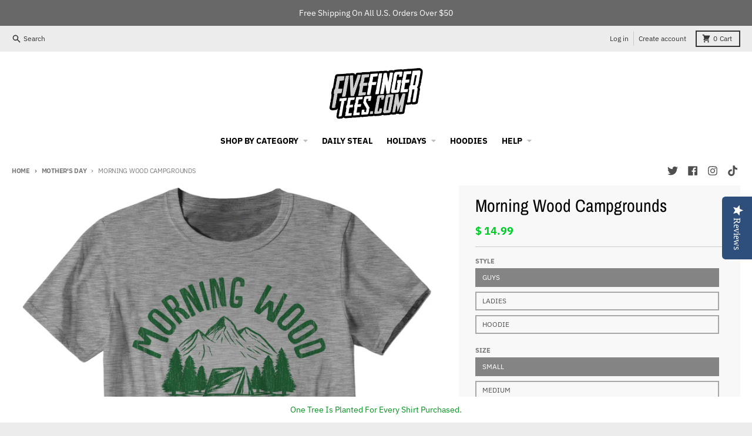

--- FILE ---
content_type: text/html; charset=utf-8
request_url: https://www.fivefingertees.com/collections/mothers-day/products/morning-wood-campgrounds
body_size: 38490
content:
<!doctype html>
<html class="no-js" lang="en">
  <head>

    <meta name="google-site-verification" content="6820rlrJiRr8DP-VtcBbMdsD0nMosGMCrgnEmJV1j2I" />
    <meta charset="utf-8">
    <meta http-equiv="X-UA-Compatible" content="IE=edge">
    <meta name="viewport" content="width=device-width,initial-scale=1">
    <meta name="theme-color" content="#00ce28">
    <link rel="canonical" href="https://www.fivefingertees.com/products/morning-wood-campgrounds">
    <link rel="preconnect" href="https://cdn.shopify.com" crossorigin><link href="//www.fivefingertees.com/cdn/shop/t/12/assets/global.js?v=152754382043366453721644421451" as="script" rel="preload"><link href="//www.fivefingertees.com/cdn/shop/t/12/assets/package-splide.js?v=2149670768387963941644421451" as="script" rel="preload"><link href="//www.fivefingertees.com/cdn/shop/t/12/assets/main-product.js?v=101531420615931968471644421450" as="script" rel="preload"><link rel="icon" type="image/png" href="//www.fivefingertees.com/cdn/shop/files/2024-favicon_044c03b6-9f00-410a-a55c-118af37e5b7d.png?crop=center&height=32&v=1705761100&width=32"><link rel="preconnect" href="https://fonts.shopifycdn.com" crossorigin><title>Morning Wood Campgrounds T-Shirt - FiveFingerTees</title><meta name="description" content="Morning Wood Campgrounds T-Shirt - Visit Morning Wood Campgrounds, the perfect place to pitch a tent! Professionally screen printed on a high quality, pre-shrunk 100% cotton Gildan tee. Available on assorted styles, sizes &amp; colors All our heather gray apparel is a 90% cotton 10% polyester blend. Orders usually ship from our shop within 1 to 2 business days. Please allow 5-7 days delivery for hoodies. All our tees &amp; hoodies are printed on demand in beautiful southern New England, USA. Our super soft Gildan hoodies are a 50% cotton 50% polyester blend. CARE: Machine wash warm, inside out and with like colors. Tumble dry medium, cool iron if needed."><meta property="og:site_name" content="FiveFingerTees">
<meta property="og:url" content="https://www.fivefingertees.com/products/morning-wood-campgrounds">
<meta property="og:title" content="Morning Wood Campgrounds T-Shirt - FiveFingerTees">
<meta property="og:type" content="product">
<meta property="og:description" content="Morning Wood Campgrounds T-Shirt - Visit Morning Wood Campgrounds, the perfect place to pitch a tent! Professionally screen printed on a high quality, pre-shrunk 100% cotton Gildan tee. Available on assorted styles, sizes &amp; colors All our heather gray apparel is a 90% cotton 10% polyester blend. Orders usually ship from our shop within 1 to 2 business days. Please allow 5-7 days delivery for hoodies. All our tees &amp; hoodies are printed on demand in beautiful southern New England, USA. Our super soft Gildan hoodies are a 50% cotton 50% polyester blend. CARE: Machine wash warm, inside out and with like colors. Tumble dry medium, cool iron if needed."><meta property="og:image" content="http://www.fivefingertees.com/cdn/shop/products/0_80412d74-514d-4f94-bb83-b70bd9110a1a.jpg?v=1678375287">
  <meta property="og:image:secure_url" content="https://www.fivefingertees.com/cdn/shop/products/0_80412d74-514d-4f94-bb83-b70bd9110a1a.jpg?v=1678375287">
  <meta property="og:image:width" content="800">
  <meta property="og:image:height" content="800"><meta property="og:price:amount" content="14.99">
  <meta property="og:price:currency" content="USD"><meta name="twitter:card" content="summary_large_image">
<meta name="twitter:title" content="Morning Wood Campgrounds T-Shirt - FiveFingerTees">
<meta name="twitter:description" content="Morning Wood Campgrounds T-Shirt - Visit Morning Wood Campgrounds, the perfect place to pitch a tent! Professionally screen printed on a high quality, pre-shrunk 100% cotton Gildan tee. Available on assorted styles, sizes &amp; colors All our heather gray apparel is a 90% cotton 10% polyester blend. Orders usually ship from our shop within 1 to 2 business days. Please allow 5-7 days delivery for hoodies. All our tees &amp; hoodies are printed on demand in beautiful southern New England, USA. Our super soft Gildan hoodies are a 50% cotton 50% polyester blend. CARE: Machine wash warm, inside out and with like colors. Tumble dry medium, cool iron if needed.">
<script>
  window.theme = {
    shopUrl: 'https://www.fivefingertees.com',
    routes: {
      root_url: '/',
      account_url: '/account',
      account_login_url: 'https://www.fivefingertees.com/customer_authentication/redirect?locale=en&region_country=US',
      account_logout_url: '/account/logout',
      account_recover_url: '/account/recover',
      account_register_url: 'https://account.fivefingertees.com?locale=en',
      account_addresses_url: '/account/addresses',
      collections_url: '/collections',
      all_products_collection_url: '/collections/all',
      search_url: '/search',
      cart_url: '/cart',
      cart_update_url: '/cart/update',
      cart_add_url: '/cart/add',
      cart_change_url: '/cart/change',
      cart_clear_url: '/cart/clear',
      product_recommendations_url: '/recommendations/products',
    },
    info: { name: 'District' },
    strings: {
      addToCart: `Add to cart`,
      preOrder: `Pre-Order`,
      soldOut: `Sold out`,
      unavailable: `Unavailable`,
      addressError: `Error looking up that address`,
      addressNoResults: `No results for that address`,
      addressQueryLimit: `You have exceeded the Google API usage limit. Consider upgrading to a <a href="https://developers.google.com/maps/premium/usage-limits">Premium Plan</a>.`,
      authError: `There was a problem authenticating your Google Maps account.`,
      unitPrice: `Unit price`,
      unitPriceSeparator: `per`,
    },
    cartStrings: {
      error: `There was an error while updating your cart. Please try again.`,
      quantityError: `You can only add [quantity] of this item to your cart.`,
    },
    pageType: `product`,
    customer: false,
    moneyFormat: "$ {{amount}}",
    ajaxCartEnable: true,
    cartData: {"note":null,"attributes":{},"original_total_price":0,"total_price":0,"total_discount":0,"total_weight":0.0,"item_count":0,"items":[],"requires_shipping":false,"currency":"USD","items_subtotal_price":0,"cart_level_discount_applications":[],"checkout_charge_amount":0},
    mobileBreakpoint: 768,
    packages: [],
  };
  theme.loadPackages = (packages) => {
    packages.forEach((package) => {
      if (!theme.packages.includes(package)) {
        const placeholderScript = document.querySelector(`script[data-package="${package}"]`);
        if (!placeholderScript) return;

        const src = placeholderScript.dataset.src;
        const script = document.createElement('script');
        script.src = src;
        script.async = false;
        script.defer = true;
        document.body.append(script);
        theme.packages.push(package);
      }
    });
  };
  document.documentElement.className = document.documentElement.className.replace('no-js', 'js');
</script><script src="//www.fivefingertees.com/cdn/shop/t/12/assets/global.js?v=152754382043366453721644421451" defer="defer"></script><script src="//www.fivefingertees.com/cdn/shop/t/12/assets/package-splide.js?v=2149670768387963941644421451" defer="defer"></script>
        <script src="//www.fivefingertees.com/cdn/shop/t/12/assets/main-product.js?v=101531420615931968471644421450" defer="defer"></script><script>window.performance && window.performance.mark && window.performance.mark('shopify.content_for_header.start');</script><meta name="google-site-verification" content="6820rlrJiRr8DP-VtcBbMdsD0nMosGMCrgnEmJV1j2I">
<meta id="shopify-digital-wallet" name="shopify-digital-wallet" content="/11194994/digital_wallets/dialog">
<meta name="shopify-checkout-api-token" content="e05aa85ca7b254ae38416805eae479ca">
<link rel="alternate" type="application/json+oembed" href="https://www.fivefingertees.com/products/morning-wood-campgrounds.oembed">
<script async="async" src="/checkouts/internal/preloads.js?locale=en-US"></script>
<link rel="preconnect" href="https://shop.app" crossorigin="anonymous">
<script async="async" src="https://shop.app/checkouts/internal/preloads.js?locale=en-US&shop_id=11194994" crossorigin="anonymous"></script>
<script id="shopify-features" type="application/json">{"accessToken":"e05aa85ca7b254ae38416805eae479ca","betas":["rich-media-storefront-analytics"],"domain":"www.fivefingertees.com","predictiveSearch":true,"shopId":11194994,"locale":"en"}</script>
<script>var Shopify = Shopify || {};
Shopify.shop = "fivefingertees.myshopify.com";
Shopify.locale = "en";
Shopify.currency = {"active":"USD","rate":"1.0"};
Shopify.country = "US";
Shopify.theme = {"name":"District","id":120901533784,"schema_name":"District","schema_version":"4.0.3","theme_store_id":735,"role":"main"};
Shopify.theme.handle = "null";
Shopify.theme.style = {"id":null,"handle":null};
Shopify.cdnHost = "www.fivefingertees.com/cdn";
Shopify.routes = Shopify.routes || {};
Shopify.routes.root = "/";</script>
<script type="module">!function(o){(o.Shopify=o.Shopify||{}).modules=!0}(window);</script>
<script>!function(o){function n(){var o=[];function n(){o.push(Array.prototype.slice.apply(arguments))}return n.q=o,n}var t=o.Shopify=o.Shopify||{};t.loadFeatures=n(),t.autoloadFeatures=n()}(window);</script>
<script>
  window.ShopifyPay = window.ShopifyPay || {};
  window.ShopifyPay.apiHost = "shop.app\/pay";
  window.ShopifyPay.redirectState = null;
</script>
<script id="shop-js-analytics" type="application/json">{"pageType":"product"}</script>
<script defer="defer" async type="module" src="//www.fivefingertees.com/cdn/shopifycloud/shop-js/modules/v2/client.init-shop-cart-sync_BT-GjEfc.en.esm.js"></script>
<script defer="defer" async type="module" src="//www.fivefingertees.com/cdn/shopifycloud/shop-js/modules/v2/chunk.common_D58fp_Oc.esm.js"></script>
<script defer="defer" async type="module" src="//www.fivefingertees.com/cdn/shopifycloud/shop-js/modules/v2/chunk.modal_xMitdFEc.esm.js"></script>
<script type="module">
  await import("//www.fivefingertees.com/cdn/shopifycloud/shop-js/modules/v2/client.init-shop-cart-sync_BT-GjEfc.en.esm.js");
await import("//www.fivefingertees.com/cdn/shopifycloud/shop-js/modules/v2/chunk.common_D58fp_Oc.esm.js");
await import("//www.fivefingertees.com/cdn/shopifycloud/shop-js/modules/v2/chunk.modal_xMitdFEc.esm.js");

  window.Shopify.SignInWithShop?.initShopCartSync?.({"fedCMEnabled":true,"windoidEnabled":true});

</script>
<script>
  window.Shopify = window.Shopify || {};
  if (!window.Shopify.featureAssets) window.Shopify.featureAssets = {};
  window.Shopify.featureAssets['shop-js'] = {"shop-cart-sync":["modules/v2/client.shop-cart-sync_DZOKe7Ll.en.esm.js","modules/v2/chunk.common_D58fp_Oc.esm.js","modules/v2/chunk.modal_xMitdFEc.esm.js"],"init-fed-cm":["modules/v2/client.init-fed-cm_B6oLuCjv.en.esm.js","modules/v2/chunk.common_D58fp_Oc.esm.js","modules/v2/chunk.modal_xMitdFEc.esm.js"],"shop-cash-offers":["modules/v2/client.shop-cash-offers_D2sdYoxE.en.esm.js","modules/v2/chunk.common_D58fp_Oc.esm.js","modules/v2/chunk.modal_xMitdFEc.esm.js"],"shop-login-button":["modules/v2/client.shop-login-button_QeVjl5Y3.en.esm.js","modules/v2/chunk.common_D58fp_Oc.esm.js","modules/v2/chunk.modal_xMitdFEc.esm.js"],"pay-button":["modules/v2/client.pay-button_DXTOsIq6.en.esm.js","modules/v2/chunk.common_D58fp_Oc.esm.js","modules/v2/chunk.modal_xMitdFEc.esm.js"],"shop-button":["modules/v2/client.shop-button_DQZHx9pm.en.esm.js","modules/v2/chunk.common_D58fp_Oc.esm.js","modules/v2/chunk.modal_xMitdFEc.esm.js"],"avatar":["modules/v2/client.avatar_BTnouDA3.en.esm.js"],"init-windoid":["modules/v2/client.init-windoid_CR1B-cfM.en.esm.js","modules/v2/chunk.common_D58fp_Oc.esm.js","modules/v2/chunk.modal_xMitdFEc.esm.js"],"init-shop-for-new-customer-accounts":["modules/v2/client.init-shop-for-new-customer-accounts_C_vY_xzh.en.esm.js","modules/v2/client.shop-login-button_QeVjl5Y3.en.esm.js","modules/v2/chunk.common_D58fp_Oc.esm.js","modules/v2/chunk.modal_xMitdFEc.esm.js"],"init-shop-email-lookup-coordinator":["modules/v2/client.init-shop-email-lookup-coordinator_BI7n9ZSv.en.esm.js","modules/v2/chunk.common_D58fp_Oc.esm.js","modules/v2/chunk.modal_xMitdFEc.esm.js"],"init-shop-cart-sync":["modules/v2/client.init-shop-cart-sync_BT-GjEfc.en.esm.js","modules/v2/chunk.common_D58fp_Oc.esm.js","modules/v2/chunk.modal_xMitdFEc.esm.js"],"shop-toast-manager":["modules/v2/client.shop-toast-manager_DiYdP3xc.en.esm.js","modules/v2/chunk.common_D58fp_Oc.esm.js","modules/v2/chunk.modal_xMitdFEc.esm.js"],"init-customer-accounts":["modules/v2/client.init-customer-accounts_D9ZNqS-Q.en.esm.js","modules/v2/client.shop-login-button_QeVjl5Y3.en.esm.js","modules/v2/chunk.common_D58fp_Oc.esm.js","modules/v2/chunk.modal_xMitdFEc.esm.js"],"init-customer-accounts-sign-up":["modules/v2/client.init-customer-accounts-sign-up_iGw4briv.en.esm.js","modules/v2/client.shop-login-button_QeVjl5Y3.en.esm.js","modules/v2/chunk.common_D58fp_Oc.esm.js","modules/v2/chunk.modal_xMitdFEc.esm.js"],"shop-follow-button":["modules/v2/client.shop-follow-button_CqMgW2wH.en.esm.js","modules/v2/chunk.common_D58fp_Oc.esm.js","modules/v2/chunk.modal_xMitdFEc.esm.js"],"checkout-modal":["modules/v2/client.checkout-modal_xHeaAweL.en.esm.js","modules/v2/chunk.common_D58fp_Oc.esm.js","modules/v2/chunk.modal_xMitdFEc.esm.js"],"shop-login":["modules/v2/client.shop-login_D91U-Q7h.en.esm.js","modules/v2/chunk.common_D58fp_Oc.esm.js","modules/v2/chunk.modal_xMitdFEc.esm.js"],"lead-capture":["modules/v2/client.lead-capture_BJmE1dJe.en.esm.js","modules/v2/chunk.common_D58fp_Oc.esm.js","modules/v2/chunk.modal_xMitdFEc.esm.js"],"payment-terms":["modules/v2/client.payment-terms_Ci9AEqFq.en.esm.js","modules/v2/chunk.common_D58fp_Oc.esm.js","modules/v2/chunk.modal_xMitdFEc.esm.js"]};
</script>
<script>(function() {
  var isLoaded = false;
  function asyncLoad() {
    if (isLoaded) return;
    isLoaded = true;
    var urls = ["https:\/\/assets1.adroll.com\/shopify\/latest\/j\/shopify_rolling_bootstrap_v2.js?adroll_adv_id=ENT3CEFBZBCHNFM3AYRRXK\u0026adroll_pix_id=INKGP7NHRFCIRACR2Y4YMQ\u0026shop=fivefingertees.myshopify.com","https:\/\/sprout-app.thegoodapi.com\/app\/assets\/js\/badges\/cart_badge_script?shop=fivefingertees.myshopify.com","https:\/\/sprout-app.thegoodapi.com\/app\/badges\/product_script?shop=fivefingertees.myshopify.com","https:\/\/sprout-app.thegoodapi.com\/app\/assets\/js\/badges\/tree_count_banner_script?shop=fivefingertees.myshopify.com","https:\/\/customer-first-focus.b-cdn.net\/cffPCLoader_min.js?shop=fivefingertees.myshopify.com","https:\/\/static.shareasale.com\/json\/shopify\/shareasale-tracking.js?sasmid=30241\u0026ssmtid=19038\u0026shop=fivefingertees.myshopify.com","https:\/\/fbt.kaktusapp.com\/storage\/js\/kaktus_fbt-fivefingertees.myshopify.com.js?ver=44\u0026shop=fivefingertees.myshopify.com"];
    for (var i = 0; i < urls.length; i++) {
      var s = document.createElement('script');
      s.type = 'text/javascript';
      s.async = true;
      s.src = urls[i];
      var x = document.getElementsByTagName('script')[0];
      x.parentNode.insertBefore(s, x);
    }
  };
  if(window.attachEvent) {
    window.attachEvent('onload', asyncLoad);
  } else {
    window.addEventListener('load', asyncLoad, false);
  }
})();</script>
<script id="__st">var __st={"a":11194994,"offset":-18000,"reqid":"a5fb47d5-192d-48ae-9aa6-78c582758f7f-1769230148","pageurl":"www.fivefingertees.com\/collections\/mothers-day\/products\/morning-wood-campgrounds","u":"e180c06ecb4f","p":"product","rtyp":"product","rid":8189654368530};</script>
<script>window.ShopifyPaypalV4VisibilityTracking = true;</script>
<script id="captcha-bootstrap">!function(){'use strict';const t='contact',e='account',n='new_comment',o=[[t,t],['blogs',n],['comments',n],[t,'customer']],c=[[e,'customer_login'],[e,'guest_login'],[e,'recover_customer_password'],[e,'create_customer']],r=t=>t.map((([t,e])=>`form[action*='/${t}']:not([data-nocaptcha='true']) input[name='form_type'][value='${e}']`)).join(','),a=t=>()=>t?[...document.querySelectorAll(t)].map((t=>t.form)):[];function s(){const t=[...o],e=r(t);return a(e)}const i='password',u='form_key',d=['recaptcha-v3-token','g-recaptcha-response','h-captcha-response',i],f=()=>{try{return window.sessionStorage}catch{return}},m='__shopify_v',_=t=>t.elements[u];function p(t,e,n=!1){try{const o=window.sessionStorage,c=JSON.parse(o.getItem(e)),{data:r}=function(t){const{data:e,action:n}=t;return t[m]||n?{data:e,action:n}:{data:t,action:n}}(c);for(const[e,n]of Object.entries(r))t.elements[e]&&(t.elements[e].value=n);n&&o.removeItem(e)}catch(o){console.error('form repopulation failed',{error:o})}}const l='form_type',E='cptcha';function T(t){t.dataset[E]=!0}const w=window,h=w.document,L='Shopify',v='ce_forms',y='captcha';let A=!1;((t,e)=>{const n=(g='f06e6c50-85a8-45c8-87d0-21a2b65856fe',I='https://cdn.shopify.com/shopifycloud/storefront-forms-hcaptcha/ce_storefront_forms_captcha_hcaptcha.v1.5.2.iife.js',D={infoText:'Protected by hCaptcha',privacyText:'Privacy',termsText:'Terms'},(t,e,n)=>{const o=w[L][v],c=o.bindForm;if(c)return c(t,g,e,D).then(n);var r;o.q.push([[t,g,e,D],n]),r=I,A||(h.body.append(Object.assign(h.createElement('script'),{id:'captcha-provider',async:!0,src:r})),A=!0)});var g,I,D;w[L]=w[L]||{},w[L][v]=w[L][v]||{},w[L][v].q=[],w[L][y]=w[L][y]||{},w[L][y].protect=function(t,e){n(t,void 0,e),T(t)},Object.freeze(w[L][y]),function(t,e,n,w,h,L){const[v,y,A,g]=function(t,e,n){const i=e?o:[],u=t?c:[],d=[...i,...u],f=r(d),m=r(i),_=r(d.filter((([t,e])=>n.includes(e))));return[a(f),a(m),a(_),s()]}(w,h,L),I=t=>{const e=t.target;return e instanceof HTMLFormElement?e:e&&e.form},D=t=>v().includes(t);t.addEventListener('submit',(t=>{const e=I(t);if(!e)return;const n=D(e)&&!e.dataset.hcaptchaBound&&!e.dataset.recaptchaBound,o=_(e),c=g().includes(e)&&(!o||!o.value);(n||c)&&t.preventDefault(),c&&!n&&(function(t){try{if(!f())return;!function(t){const e=f();if(!e)return;const n=_(t);if(!n)return;const o=n.value;o&&e.removeItem(o)}(t);const e=Array.from(Array(32),(()=>Math.random().toString(36)[2])).join('');!function(t,e){_(t)||t.append(Object.assign(document.createElement('input'),{type:'hidden',name:u})),t.elements[u].value=e}(t,e),function(t,e){const n=f();if(!n)return;const o=[...t.querySelectorAll(`input[type='${i}']`)].map((({name:t})=>t)),c=[...d,...o],r={};for(const[a,s]of new FormData(t).entries())c.includes(a)||(r[a]=s);n.setItem(e,JSON.stringify({[m]:1,action:t.action,data:r}))}(t,e)}catch(e){console.error('failed to persist form',e)}}(e),e.submit())}));const S=(t,e)=>{t&&!t.dataset[E]&&(n(t,e.some((e=>e===t))),T(t))};for(const o of['focusin','change'])t.addEventListener(o,(t=>{const e=I(t);D(e)&&S(e,y())}));const B=e.get('form_key'),M=e.get(l),P=B&&M;t.addEventListener('DOMContentLoaded',(()=>{const t=y();if(P)for(const e of t)e.elements[l].value===M&&p(e,B);[...new Set([...A(),...v().filter((t=>'true'===t.dataset.shopifyCaptcha))])].forEach((e=>S(e,t)))}))}(h,new URLSearchParams(w.location.search),n,t,e,['guest_login'])})(!0,!0)}();</script>
<script integrity="sha256-4kQ18oKyAcykRKYeNunJcIwy7WH5gtpwJnB7kiuLZ1E=" data-source-attribution="shopify.loadfeatures" defer="defer" src="//www.fivefingertees.com/cdn/shopifycloud/storefront/assets/storefront/load_feature-a0a9edcb.js" crossorigin="anonymous"></script>
<script crossorigin="anonymous" defer="defer" src="//www.fivefingertees.com/cdn/shopifycloud/storefront/assets/shopify_pay/storefront-65b4c6d7.js?v=20250812"></script>
<script data-source-attribution="shopify.dynamic_checkout.dynamic.init">var Shopify=Shopify||{};Shopify.PaymentButton=Shopify.PaymentButton||{isStorefrontPortableWallets:!0,init:function(){window.Shopify.PaymentButton.init=function(){};var t=document.createElement("script");t.src="https://www.fivefingertees.com/cdn/shopifycloud/portable-wallets/latest/portable-wallets.en.js",t.type="module",document.head.appendChild(t)}};
</script>
<script data-source-attribution="shopify.dynamic_checkout.buyer_consent">
  function portableWalletsHideBuyerConsent(e){var t=document.getElementById("shopify-buyer-consent"),n=document.getElementById("shopify-subscription-policy-button");t&&n&&(t.classList.add("hidden"),t.setAttribute("aria-hidden","true"),n.removeEventListener("click",e))}function portableWalletsShowBuyerConsent(e){var t=document.getElementById("shopify-buyer-consent"),n=document.getElementById("shopify-subscription-policy-button");t&&n&&(t.classList.remove("hidden"),t.removeAttribute("aria-hidden"),n.addEventListener("click",e))}window.Shopify?.PaymentButton&&(window.Shopify.PaymentButton.hideBuyerConsent=portableWalletsHideBuyerConsent,window.Shopify.PaymentButton.showBuyerConsent=portableWalletsShowBuyerConsent);
</script>
<script>
  function portableWalletsCleanup(e){e&&e.src&&console.error("Failed to load portable wallets script "+e.src);var t=document.querySelectorAll("shopify-accelerated-checkout .shopify-payment-button__skeleton, shopify-accelerated-checkout-cart .wallet-cart-button__skeleton"),e=document.getElementById("shopify-buyer-consent");for(let e=0;e<t.length;e++)t[e].remove();e&&e.remove()}function portableWalletsNotLoadedAsModule(e){e instanceof ErrorEvent&&"string"==typeof e.message&&e.message.includes("import.meta")&&"string"==typeof e.filename&&e.filename.includes("portable-wallets")&&(window.removeEventListener("error",portableWalletsNotLoadedAsModule),window.Shopify.PaymentButton.failedToLoad=e,"loading"===document.readyState?document.addEventListener("DOMContentLoaded",window.Shopify.PaymentButton.init):window.Shopify.PaymentButton.init())}window.addEventListener("error",portableWalletsNotLoadedAsModule);
</script>

<script type="module" src="https://www.fivefingertees.com/cdn/shopifycloud/portable-wallets/latest/portable-wallets.en.js" onError="portableWalletsCleanup(this)" crossorigin="anonymous"></script>
<script nomodule>
  document.addEventListener("DOMContentLoaded", portableWalletsCleanup);
</script>

<script id='scb4127' type='text/javascript' async='' src='https://www.fivefingertees.com/cdn/shopifycloud/privacy-banner/storefront-banner.js'></script><link id="shopify-accelerated-checkout-styles" rel="stylesheet" media="screen" href="https://www.fivefingertees.com/cdn/shopifycloud/portable-wallets/latest/accelerated-checkout-backwards-compat.css" crossorigin="anonymous">
<style id="shopify-accelerated-checkout-cart">
        #shopify-buyer-consent {
  margin-top: 1em;
  display: inline-block;
  width: 100%;
}

#shopify-buyer-consent.hidden {
  display: none;
}

#shopify-subscription-policy-button {
  background: none;
  border: none;
  padding: 0;
  text-decoration: underline;
  font-size: inherit;
  cursor: pointer;
}

#shopify-subscription-policy-button::before {
  box-shadow: none;
}

      </style>

<script>window.performance && window.performance.mark && window.performance.mark('shopify.content_for_header.end');</script>
<style data-shopify>
@font-face {
  font-family: "IBM Plex Sans";
  font-weight: 400;
  font-style: normal;
  font-display: swap;
  src: url("//www.fivefingertees.com/cdn/fonts/ibm_plex_sans/ibmplexsans_n4.4633946c9236bd5cc5d0394ad07b807eb7ca1b32.woff2") format("woff2"),
       url("//www.fivefingertees.com/cdn/fonts/ibm_plex_sans/ibmplexsans_n4.6c6923eb6151e62a09e8a1ff83eaa1ce2a563a30.woff") format("woff");
}
@font-face {
  font-family: "IBM Plex Sans";
  font-weight: 700;
  font-style: normal;
  font-display: swap;
  src: url("//www.fivefingertees.com/cdn/fonts/ibm_plex_sans/ibmplexsans_n7.a8d2465074d254d8c167d5599b02fc2f97912fc9.woff2") format("woff2"),
       url("//www.fivefingertees.com/cdn/fonts/ibm_plex_sans/ibmplexsans_n7.75e7a78a86c7afd1eb5becd99b7802136f0ed528.woff") format("woff");
}
@font-face {
  font-family: "IBM Plex Sans";
  font-weight: 400;
  font-style: italic;
  font-display: swap;
  src: url("//www.fivefingertees.com/cdn/fonts/ibm_plex_sans/ibmplexsans_i4.ef77720fc4c9ae616083d1ac737f976e4c15f75b.woff2") format("woff2"),
       url("//www.fivefingertees.com/cdn/fonts/ibm_plex_sans/ibmplexsans_i4.76cc8914ac99481bd93e34f8998da7b57a578a71.woff") format("woff");
}
@font-face {
  font-family: "IBM Plex Sans";
  font-weight: 700;
  font-style: italic;
  font-display: swap;
  src: url("//www.fivefingertees.com/cdn/fonts/ibm_plex_sans/ibmplexsans_i7.25100a51254494cece6de9741984bfb7fb22bafb.woff2") format("woff2"),
       url("//www.fivefingertees.com/cdn/fonts/ibm_plex_sans/ibmplexsans_i7.7da61352825d18bb0287d7bc79067d47efc4fdda.woff") format("woff");
}
@font-face {
  font-family: "Archivo Narrow";
  font-weight: 400;
  font-style: normal;
  font-display: swap;
  src: url("//www.fivefingertees.com/cdn/fonts/archivo_narrow/archivonarrow_n4.5c3bab850a22055c235cf940f895d873a8689d70.woff2") format("woff2"),
       url("//www.fivefingertees.com/cdn/fonts/archivo_narrow/archivonarrow_n4.ea12dd22d3319d164475c1d047ae8f973041a9ff.woff") format("woff");
}
@font-face {
  font-family: "Archivo Narrow";
  font-weight: 700;
  font-style: normal;
  font-display: swap;
  src: url("//www.fivefingertees.com/cdn/fonts/archivo_narrow/archivonarrow_n7.c049bee49aa92b4cfee86dd4e79c9194b8519e2b.woff2") format("woff2"),
       url("//www.fivefingertees.com/cdn/fonts/archivo_narrow/archivonarrow_n7.89eabe3e1f3044c02b965aa5ad3e57c9e898709d.woff") format("woff");
}
@font-face {
  font-family: "IBM Plex Sans";
  font-weight: 400;
  font-style: normal;
  font-display: swap;
  src: url("//www.fivefingertees.com/cdn/fonts/ibm_plex_sans/ibmplexsans_n4.4633946c9236bd5cc5d0394ad07b807eb7ca1b32.woff2") format("woff2"),
       url("//www.fivefingertees.com/cdn/fonts/ibm_plex_sans/ibmplexsans_n4.6c6923eb6151e62a09e8a1ff83eaa1ce2a563a30.woff") format("woff");
}
@font-face {
  font-family: "IBM Plex Sans";
  font-weight: 700;
  font-style: normal;
  font-display: swap;
  src: url("//www.fivefingertees.com/cdn/fonts/ibm_plex_sans/ibmplexsans_n7.a8d2465074d254d8c167d5599b02fc2f97912fc9.woff2") format("woff2"),
       url("//www.fivefingertees.com/cdn/fonts/ibm_plex_sans/ibmplexsans_n7.75e7a78a86c7afd1eb5becd99b7802136f0ed528.woff") format("woff");
}
:root {
    --base-font-size: 16px;
    --body-font-family: "IBM Plex Sans", sans-serif;
    --heading-font-family: "Archivo Narrow", sans-serif;
    --navigation-font-family: "IBM Plex Sans", sans-serif;
    --body-style: normal;
    --body-weight: 400;
    --body-weight-bolder: 700;
    --heading-style: normal;
    --heading-weight: 400;
    --heading-weight-bolder: 700;
    --heading-capitalize: none;
    --navigation-style: normal;
    --navigation-weight: 400;
    --navigation-weight-bolder: 700;--primary-text-color: #4f4f4f;
    --primary-title-color: #000000;
    --primary-accent-color: #00ce28;
    --primary-accent-color-80: rgba(0, 206, 40, 0.8);
    --primary-accent-text-color: #ffffff;
    --primary-background-color: #ffffff;
    --primary-background-color-75: rgba(255, 255, 255, 0.8);
    --primary-secondary-background-color: #f8f8f8;
    --primary-secondary-background-color-50: #fcfcfc;
    --primary-section-border-color: #ededed;
    --primary-text-color-05: #f6f6f6;
    --primary-text-color-10: #ededed;
    --primary-text-color-20: #dcdcdc;
    --primary-text-color-30: #cacaca;
    --primary-text-color-40: #b9b9b9;
    --primary-text-color-50: #a7a7a7;
    --primary-text-color-60: #959595;
    --primary-text-color-70: #848484;
    --primary-text-color-80: #727272;
    --primary-text-color-90: #616161;
    --section-text-color: #4f4f4f;
    --section-text-color-75: rgba(79, 79, 79, 0.75);
    --section-text-color-50: rgba(79, 79, 79, 0.5);
    --section-title-color: #000000;
    --section-accent-color: #00ce28;
    --section-accent-text-color: #ffffff;
    --section-accent-hover-color: #00b423;
    --section-overlay-color: transparent;
    --section-overlay-hover-color: transparent;
    --section-background-color: #ffffff;
    --section-primary-border-color: #4f4f4f;
    --modal-background-color: #000000;--max-width-screen: 1280px;
    --max-width-header: 1280px;
    --spacing-section: 4rem;
    --spacing-rail: 1.25rem;
    --text-align-section: center;--swiper-theme-color: #00ce28;
    --duration-default: 200ms;
    --tw-ring-inset: ;
    --tw-blur: ;
    --tw-brightness: ;
    --tw-contrast: ;
    --tw-grayscale: ;
    --tw-hue-rotate: ;
    --tw-invert: ;
    --tw-saturate: ;
    --tw-sepia: ;
    --tw-drop-shadow: ;
    --tw-filter: var(--tw-blur) var(--tw-brightness) var(--tw-contrast) var(--tw-grayscale) var(--tw-hue-rotate) var(--tw-invert) var(--tw-saturate) var(--tw-sepia) var(--tw-drop-shadow);
  }
</style><link href="//www.fivefingertees.com/cdn/shop/t/12/assets/base.css?v=62037121733397918121644603607" rel="stylesheet" type="text/css" media="all" />
<link rel="preload" as="font" href="//www.fivefingertees.com/cdn/fonts/ibm_plex_sans/ibmplexsans_n4.4633946c9236bd5cc5d0394ad07b807eb7ca1b32.woff2" type="font/woff2" crossorigin><link rel="preload" as="font" href="//www.fivefingertees.com/cdn/fonts/archivo_narrow/archivonarrow_n4.5c3bab850a22055c235cf940f895d873a8689d70.woff2" type="font/woff2" crossorigin><link rel="preload" as="font" href="//www.fivefingertees.com/cdn/fonts/ibm_plex_sans/ibmplexsans_n4.4633946c9236bd5cc5d0394ad07b807eb7ca1b32.woff2" type="font/woff2" crossorigin><!-- BEGIN app block: shopify://apps/yotpo-product-reviews/blocks/settings/eb7dfd7d-db44-4334-bc49-c893b51b36cf -->


<script type="text/javascript">
  (function e(){var e=document.createElement("script");
  e.type="text/javascript",e.async=true,
  e.src="//staticw2.yotpo.com/62zJjhDQnrBIO08QuNvF9LbLybBetfeysz8xgQdo/widget.js?lang=en";
  var t=document.getElementsByTagName("script")[0];
  t.parentNode.insertBefore(e,t)})();
</script>



  
<!-- END app block --><link href="https://monorail-edge.shopifysvc.com" rel="dns-prefetch">
<script>(function(){if ("sendBeacon" in navigator && "performance" in window) {try {var session_token_from_headers = performance.getEntriesByType('navigation')[0].serverTiming.find(x => x.name == '_s').description;} catch {var session_token_from_headers = undefined;}var session_cookie_matches = document.cookie.match(/_shopify_s=([^;]*)/);var session_token_from_cookie = session_cookie_matches && session_cookie_matches.length === 2 ? session_cookie_matches[1] : "";var session_token = session_token_from_headers || session_token_from_cookie || "";function handle_abandonment_event(e) {var entries = performance.getEntries().filter(function(entry) {return /monorail-edge.shopifysvc.com/.test(entry.name);});if (!window.abandonment_tracked && entries.length === 0) {window.abandonment_tracked = true;var currentMs = Date.now();var navigation_start = performance.timing.navigationStart;var payload = {shop_id: 11194994,url: window.location.href,navigation_start,duration: currentMs - navigation_start,session_token,page_type: "product"};window.navigator.sendBeacon("https://monorail-edge.shopifysvc.com/v1/produce", JSON.stringify({schema_id: "online_store_buyer_site_abandonment/1.1",payload: payload,metadata: {event_created_at_ms: currentMs,event_sent_at_ms: currentMs}}));}}window.addEventListener('pagehide', handle_abandonment_event);}}());</script>
<script id="web-pixels-manager-setup">(function e(e,d,r,n,o){if(void 0===o&&(o={}),!Boolean(null===(a=null===(i=window.Shopify)||void 0===i?void 0:i.analytics)||void 0===a?void 0:a.replayQueue)){var i,a;window.Shopify=window.Shopify||{};var t=window.Shopify;t.analytics=t.analytics||{};var s=t.analytics;s.replayQueue=[],s.publish=function(e,d,r){return s.replayQueue.push([e,d,r]),!0};try{self.performance.mark("wpm:start")}catch(e){}var l=function(){var e={modern:/Edge?\/(1{2}[4-9]|1[2-9]\d|[2-9]\d{2}|\d{4,})\.\d+(\.\d+|)|Firefox\/(1{2}[4-9]|1[2-9]\d|[2-9]\d{2}|\d{4,})\.\d+(\.\d+|)|Chrom(ium|e)\/(9{2}|\d{3,})\.\d+(\.\d+|)|(Maci|X1{2}).+ Version\/(15\.\d+|(1[6-9]|[2-9]\d|\d{3,})\.\d+)([,.]\d+|)( \(\w+\)|)( Mobile\/\w+|) Safari\/|Chrome.+OPR\/(9{2}|\d{3,})\.\d+\.\d+|(CPU[ +]OS|iPhone[ +]OS|CPU[ +]iPhone|CPU IPhone OS|CPU iPad OS)[ +]+(15[._]\d+|(1[6-9]|[2-9]\d|\d{3,})[._]\d+)([._]\d+|)|Android:?[ /-](13[3-9]|1[4-9]\d|[2-9]\d{2}|\d{4,})(\.\d+|)(\.\d+|)|Android.+Firefox\/(13[5-9]|1[4-9]\d|[2-9]\d{2}|\d{4,})\.\d+(\.\d+|)|Android.+Chrom(ium|e)\/(13[3-9]|1[4-9]\d|[2-9]\d{2}|\d{4,})\.\d+(\.\d+|)|SamsungBrowser\/([2-9]\d|\d{3,})\.\d+/,legacy:/Edge?\/(1[6-9]|[2-9]\d|\d{3,})\.\d+(\.\d+|)|Firefox\/(5[4-9]|[6-9]\d|\d{3,})\.\d+(\.\d+|)|Chrom(ium|e)\/(5[1-9]|[6-9]\d|\d{3,})\.\d+(\.\d+|)([\d.]+$|.*Safari\/(?![\d.]+ Edge\/[\d.]+$))|(Maci|X1{2}).+ Version\/(10\.\d+|(1[1-9]|[2-9]\d|\d{3,})\.\d+)([,.]\d+|)( \(\w+\)|)( Mobile\/\w+|) Safari\/|Chrome.+OPR\/(3[89]|[4-9]\d|\d{3,})\.\d+\.\d+|(CPU[ +]OS|iPhone[ +]OS|CPU[ +]iPhone|CPU IPhone OS|CPU iPad OS)[ +]+(10[._]\d+|(1[1-9]|[2-9]\d|\d{3,})[._]\d+)([._]\d+|)|Android:?[ /-](13[3-9]|1[4-9]\d|[2-9]\d{2}|\d{4,})(\.\d+|)(\.\d+|)|Mobile Safari.+OPR\/([89]\d|\d{3,})\.\d+\.\d+|Android.+Firefox\/(13[5-9]|1[4-9]\d|[2-9]\d{2}|\d{4,})\.\d+(\.\d+|)|Android.+Chrom(ium|e)\/(13[3-9]|1[4-9]\d|[2-9]\d{2}|\d{4,})\.\d+(\.\d+|)|Android.+(UC? ?Browser|UCWEB|U3)[ /]?(15\.([5-9]|\d{2,})|(1[6-9]|[2-9]\d|\d{3,})\.\d+)\.\d+|SamsungBrowser\/(5\.\d+|([6-9]|\d{2,})\.\d+)|Android.+MQ{2}Browser\/(14(\.(9|\d{2,})|)|(1[5-9]|[2-9]\d|\d{3,})(\.\d+|))(\.\d+|)|K[Aa][Ii]OS\/(3\.\d+|([4-9]|\d{2,})\.\d+)(\.\d+|)/},d=e.modern,r=e.legacy,n=navigator.userAgent;return n.match(d)?"modern":n.match(r)?"legacy":"unknown"}(),u="modern"===l?"modern":"legacy",c=(null!=n?n:{modern:"",legacy:""})[u],f=function(e){return[e.baseUrl,"/wpm","/b",e.hashVersion,"modern"===e.buildTarget?"m":"l",".js"].join("")}({baseUrl:d,hashVersion:r,buildTarget:u}),m=function(e){var d=e.version,r=e.bundleTarget,n=e.surface,o=e.pageUrl,i=e.monorailEndpoint;return{emit:function(e){var a=e.status,t=e.errorMsg,s=(new Date).getTime(),l=JSON.stringify({metadata:{event_sent_at_ms:s},events:[{schema_id:"web_pixels_manager_load/3.1",payload:{version:d,bundle_target:r,page_url:o,status:a,surface:n,error_msg:t},metadata:{event_created_at_ms:s}}]});if(!i)return console&&console.warn&&console.warn("[Web Pixels Manager] No Monorail endpoint provided, skipping logging."),!1;try{return self.navigator.sendBeacon.bind(self.navigator)(i,l)}catch(e){}var u=new XMLHttpRequest;try{return u.open("POST",i,!0),u.setRequestHeader("Content-Type","text/plain"),u.send(l),!0}catch(e){return console&&console.warn&&console.warn("[Web Pixels Manager] Got an unhandled error while logging to Monorail."),!1}}}}({version:r,bundleTarget:l,surface:e.surface,pageUrl:self.location.href,monorailEndpoint:e.monorailEndpoint});try{o.browserTarget=l,function(e){var d=e.src,r=e.async,n=void 0===r||r,o=e.onload,i=e.onerror,a=e.sri,t=e.scriptDataAttributes,s=void 0===t?{}:t,l=document.createElement("script"),u=document.querySelector("head"),c=document.querySelector("body");if(l.async=n,l.src=d,a&&(l.integrity=a,l.crossOrigin="anonymous"),s)for(var f in s)if(Object.prototype.hasOwnProperty.call(s,f))try{l.dataset[f]=s[f]}catch(e){}if(o&&l.addEventListener("load",o),i&&l.addEventListener("error",i),u)u.appendChild(l);else{if(!c)throw new Error("Did not find a head or body element to append the script");c.appendChild(l)}}({src:f,async:!0,onload:function(){if(!function(){var e,d;return Boolean(null===(d=null===(e=window.Shopify)||void 0===e?void 0:e.analytics)||void 0===d?void 0:d.initialized)}()){var d=window.webPixelsManager.init(e)||void 0;if(d){var r=window.Shopify.analytics;r.replayQueue.forEach((function(e){var r=e[0],n=e[1],o=e[2];d.publishCustomEvent(r,n,o)})),r.replayQueue=[],r.publish=d.publishCustomEvent,r.visitor=d.visitor,r.initialized=!0}}},onerror:function(){return m.emit({status:"failed",errorMsg:"".concat(f," has failed to load")})},sri:function(e){var d=/^sha384-[A-Za-z0-9+/=]+$/;return"string"==typeof e&&d.test(e)}(c)?c:"",scriptDataAttributes:o}),m.emit({status:"loading"})}catch(e){m.emit({status:"failed",errorMsg:(null==e?void 0:e.message)||"Unknown error"})}}})({shopId: 11194994,storefrontBaseUrl: "https://www.fivefingertees.com",extensionsBaseUrl: "https://extensions.shopifycdn.com/cdn/shopifycloud/web-pixels-manager",monorailEndpoint: "https://monorail-edge.shopifysvc.com/unstable/produce_batch",surface: "storefront-renderer",enabledBetaFlags: ["2dca8a86"],webPixelsConfigList: [{"id":"1248887058","configuration":"{\"masterTagID\":\"19038\",\"merchantID\":\"30241\",\"appPath\":\"https:\/\/daedalus.shareasale.com\",\"storeID\":\"NaN\",\"xTypeMode\":\"NaN\",\"xTypeValue\":\"NaN\",\"channelDedup\":\"NaN\"}","eventPayloadVersion":"v1","runtimeContext":"STRICT","scriptVersion":"f300cca684872f2df140f714437af558","type":"APP","apiClientId":4929191,"privacyPurposes":["ANALYTICS","MARKETING"],"dataSharingAdjustments":{"protectedCustomerApprovalScopes":["read_customer_personal_data"]}},{"id":"776175890","configuration":"{\"config\":\"{\\\"pixel_id\\\":\\\"AW-1020312596\\\",\\\"target_country\\\":\\\"US\\\",\\\"gtag_events\\\":[{\\\"type\\\":\\\"begin_checkout\\\",\\\"action_label\\\":\\\"AW-1020312596\\\/hhb2CPTa36UBEJT4wuYD\\\"},{\\\"type\\\":\\\"search\\\",\\\"action_label\\\":\\\"AW-1020312596\\\/FqWgCMnc36UBEJT4wuYD\\\"},{\\\"type\\\":\\\"view_item\\\",\\\"action_label\\\":[\\\"AW-1020312596\\\/d91gCO7a36UBEJT4wuYD\\\",\\\"MC-0MFPS3B77E\\\"]},{\\\"type\\\":\\\"purchase\\\",\\\"action_label\\\":[\\\"AW-1020312596\\\/kM57COva36UBEJT4wuYD\\\",\\\"MC-0MFPS3B77E\\\"]},{\\\"type\\\":\\\"page_view\\\",\\\"action_label\\\":[\\\"AW-1020312596\\\/zSL6COja36UBEJT4wuYD\\\",\\\"MC-0MFPS3B77E\\\"]},{\\\"type\\\":\\\"add_payment_info\\\",\\\"action_label\\\":\\\"AW-1020312596\\\/ifWyCMzc36UBEJT4wuYD\\\"},{\\\"type\\\":\\\"add_to_cart\\\",\\\"action_label\\\":\\\"AW-1020312596\\\/DAwhCPHa36UBEJT4wuYD\\\"}],\\\"enable_monitoring_mode\\\":false}\"}","eventPayloadVersion":"v1","runtimeContext":"OPEN","scriptVersion":"b2a88bafab3e21179ed38636efcd8a93","type":"APP","apiClientId":1780363,"privacyPurposes":[],"dataSharingAdjustments":{"protectedCustomerApprovalScopes":["read_customer_address","read_customer_email","read_customer_name","read_customer_personal_data","read_customer_phone"]}},{"id":"332661010","configuration":"{\"pixel_id\":\"1703719896540539\",\"pixel_type\":\"facebook_pixel\",\"metaapp_system_user_token\":\"-\"}","eventPayloadVersion":"v1","runtimeContext":"OPEN","scriptVersion":"ca16bc87fe92b6042fbaa3acc2fbdaa6","type":"APP","apiClientId":2329312,"privacyPurposes":["ANALYTICS","MARKETING","SALE_OF_DATA"],"dataSharingAdjustments":{"protectedCustomerApprovalScopes":["read_customer_address","read_customer_email","read_customer_name","read_customer_personal_data","read_customer_phone"]}},{"id":"152142098","eventPayloadVersion":"v1","runtimeContext":"LAX","scriptVersion":"1","type":"CUSTOM","privacyPurposes":["ANALYTICS"],"name":"Google Analytics tag (migrated)"},{"id":"shopify-app-pixel","configuration":"{}","eventPayloadVersion":"v1","runtimeContext":"STRICT","scriptVersion":"0450","apiClientId":"shopify-pixel","type":"APP","privacyPurposes":["ANALYTICS","MARKETING"]},{"id":"shopify-custom-pixel","eventPayloadVersion":"v1","runtimeContext":"LAX","scriptVersion":"0450","apiClientId":"shopify-pixel","type":"CUSTOM","privacyPurposes":["ANALYTICS","MARKETING"]}],isMerchantRequest: false,initData: {"shop":{"name":"FiveFingerTees","paymentSettings":{"currencyCode":"USD"},"myshopifyDomain":"fivefingertees.myshopify.com","countryCode":"US","storefrontUrl":"https:\/\/www.fivefingertees.com"},"customer":null,"cart":null,"checkout":null,"productVariants":[{"price":{"amount":14.99,"currencyCode":"USD"},"product":{"title":"Morning Wood Campgrounds","vendor":"FiveFingerTees","id":"8189654368530","untranslatedTitle":"Morning Wood Campgrounds","url":"\/products\/morning-wood-campgrounds","type":"T-Shirt"},"id":"44696179114258","image":{"src":"\/\/www.fivefingertees.com\/cdn\/shop\/products\/1_67fc61d6-e64b-4379-9f08-9d33d1a3d0cc.jpg?v=1678375286"},"sku":"morning-wood-1","title":"Guys \/ Small \/ Heather Gray","untranslatedTitle":"Guys \/ Small \/ Heather Gray"},{"price":{"amount":14.99,"currencyCode":"USD"},"product":{"title":"Morning Wood Campgrounds","vendor":"FiveFingerTees","id":"8189654368530","untranslatedTitle":"Morning Wood Campgrounds","url":"\/products\/morning-wood-campgrounds","type":"T-Shirt"},"id":"44696179147026","image":{"src":"\/\/www.fivefingertees.com\/cdn\/shop\/products\/2_90df1d59-40a0-4c18-8cfc-ddab02f3a8be.jpg?v=1678375288"},"sku":"morning-wood-2","title":"Guys \/ Small \/ White","untranslatedTitle":"Guys \/ Small \/ White"},{"price":{"amount":14.99,"currencyCode":"USD"},"product":{"title":"Morning Wood Campgrounds","vendor":"FiveFingerTees","id":"8189654368530","untranslatedTitle":"Morning Wood Campgrounds","url":"\/products\/morning-wood-campgrounds","type":"T-Shirt"},"id":"44696179179794","image":{"src":"\/\/www.fivefingertees.com\/cdn\/shop\/products\/3_508f707f-e802-4150-a676-21a6693f515d.jpg?v=1678375287"},"sku":"morning-wood-3","title":"Guys \/ Small \/ Pink","untranslatedTitle":"Guys \/ Small \/ Pink"},{"price":{"amount":14.99,"currencyCode":"USD"},"product":{"title":"Morning Wood Campgrounds","vendor":"FiveFingerTees","id":"8189654368530","untranslatedTitle":"Morning Wood Campgrounds","url":"\/products\/morning-wood-campgrounds","type":"T-Shirt"},"id":"44696179212562","image":{"src":"\/\/www.fivefingertees.com\/cdn\/shop\/products\/4_d562be8c-102c-4bb6-98b9-25e161319ed4.jpg?v=1678375287"},"sku":"morning-wood-4","title":"Guys \/ Small \/ Gold","untranslatedTitle":"Guys \/ Small \/ Gold"},{"price":{"amount":14.99,"currencyCode":"USD"},"product":{"title":"Morning Wood Campgrounds","vendor":"FiveFingerTees","id":"8189654368530","untranslatedTitle":"Morning Wood Campgrounds","url":"\/products\/morning-wood-campgrounds","type":"T-Shirt"},"id":"44696179245330","image":{"src":"\/\/www.fivefingertees.com\/cdn\/shop\/products\/1_67fc61d6-e64b-4379-9f08-9d33d1a3d0cc.jpg?v=1678375286"},"sku":"morning-wood-5","title":"Guys \/ Medium \/ Heather Gray","untranslatedTitle":"Guys \/ Medium \/ Heather Gray"},{"price":{"amount":14.99,"currencyCode":"USD"},"product":{"title":"Morning Wood Campgrounds","vendor":"FiveFingerTees","id":"8189654368530","untranslatedTitle":"Morning Wood Campgrounds","url":"\/products\/morning-wood-campgrounds","type":"T-Shirt"},"id":"44696179278098","image":{"src":"\/\/www.fivefingertees.com\/cdn\/shop\/products\/2_90df1d59-40a0-4c18-8cfc-ddab02f3a8be.jpg?v=1678375288"},"sku":"morning-wood-6","title":"Guys \/ Medium \/ White","untranslatedTitle":"Guys \/ Medium \/ White"},{"price":{"amount":14.99,"currencyCode":"USD"},"product":{"title":"Morning Wood Campgrounds","vendor":"FiveFingerTees","id":"8189654368530","untranslatedTitle":"Morning Wood Campgrounds","url":"\/products\/morning-wood-campgrounds","type":"T-Shirt"},"id":"44696179310866","image":{"src":"\/\/www.fivefingertees.com\/cdn\/shop\/products\/3_508f707f-e802-4150-a676-21a6693f515d.jpg?v=1678375287"},"sku":"morning-wood-7","title":"Guys \/ Medium \/ Pink","untranslatedTitle":"Guys \/ Medium \/ Pink"},{"price":{"amount":14.99,"currencyCode":"USD"},"product":{"title":"Morning Wood Campgrounds","vendor":"FiveFingerTees","id":"8189654368530","untranslatedTitle":"Morning Wood Campgrounds","url":"\/products\/morning-wood-campgrounds","type":"T-Shirt"},"id":"44696179343634","image":{"src":"\/\/www.fivefingertees.com\/cdn\/shop\/products\/4_d562be8c-102c-4bb6-98b9-25e161319ed4.jpg?v=1678375287"},"sku":"morning-wood-8","title":"Guys \/ Medium \/ Gold","untranslatedTitle":"Guys \/ Medium \/ Gold"},{"price":{"amount":14.99,"currencyCode":"USD"},"product":{"title":"Morning Wood Campgrounds","vendor":"FiveFingerTees","id":"8189654368530","untranslatedTitle":"Morning Wood Campgrounds","url":"\/products\/morning-wood-campgrounds","type":"T-Shirt"},"id":"44696179376402","image":{"src":"\/\/www.fivefingertees.com\/cdn\/shop\/products\/1_67fc61d6-e64b-4379-9f08-9d33d1a3d0cc.jpg?v=1678375286"},"sku":"morning-wood-9","title":"Guys \/ Large \/ Heather Gray","untranslatedTitle":"Guys \/ Large \/ Heather Gray"},{"price":{"amount":14.99,"currencyCode":"USD"},"product":{"title":"Morning Wood Campgrounds","vendor":"FiveFingerTees","id":"8189654368530","untranslatedTitle":"Morning Wood Campgrounds","url":"\/products\/morning-wood-campgrounds","type":"T-Shirt"},"id":"44696179409170","image":{"src":"\/\/www.fivefingertees.com\/cdn\/shop\/products\/2_90df1d59-40a0-4c18-8cfc-ddab02f3a8be.jpg?v=1678375288"},"sku":"morning-wood-10","title":"Guys \/ Large \/ White","untranslatedTitle":"Guys \/ Large \/ White"},{"price":{"amount":14.99,"currencyCode":"USD"},"product":{"title":"Morning Wood Campgrounds","vendor":"FiveFingerTees","id":"8189654368530","untranslatedTitle":"Morning Wood Campgrounds","url":"\/products\/morning-wood-campgrounds","type":"T-Shirt"},"id":"44696179441938","image":{"src":"\/\/www.fivefingertees.com\/cdn\/shop\/products\/3_508f707f-e802-4150-a676-21a6693f515d.jpg?v=1678375287"},"sku":"morning-wood-11","title":"Guys \/ Large \/ Pink","untranslatedTitle":"Guys \/ Large \/ Pink"},{"price":{"amount":14.99,"currencyCode":"USD"},"product":{"title":"Morning Wood Campgrounds","vendor":"FiveFingerTees","id":"8189654368530","untranslatedTitle":"Morning Wood Campgrounds","url":"\/products\/morning-wood-campgrounds","type":"T-Shirt"},"id":"44696179474706","image":{"src":"\/\/www.fivefingertees.com\/cdn\/shop\/products\/4_d562be8c-102c-4bb6-98b9-25e161319ed4.jpg?v=1678375287"},"sku":"morning-wood-12","title":"Guys \/ Large \/ Gold","untranslatedTitle":"Guys \/ Large \/ Gold"},{"price":{"amount":14.99,"currencyCode":"USD"},"product":{"title":"Morning Wood Campgrounds","vendor":"FiveFingerTees","id":"8189654368530","untranslatedTitle":"Morning Wood Campgrounds","url":"\/products\/morning-wood-campgrounds","type":"T-Shirt"},"id":"44696179507474","image":{"src":"\/\/www.fivefingertees.com\/cdn\/shop\/products\/1_67fc61d6-e64b-4379-9f08-9d33d1a3d0cc.jpg?v=1678375286"},"sku":"morning-wood-13","title":"Guys \/ X-Large \/ Heather Gray","untranslatedTitle":"Guys \/ X-Large \/ Heather Gray"},{"price":{"amount":14.99,"currencyCode":"USD"},"product":{"title":"Morning Wood Campgrounds","vendor":"FiveFingerTees","id":"8189654368530","untranslatedTitle":"Morning Wood Campgrounds","url":"\/products\/morning-wood-campgrounds","type":"T-Shirt"},"id":"44696179540242","image":{"src":"\/\/www.fivefingertees.com\/cdn\/shop\/products\/2_90df1d59-40a0-4c18-8cfc-ddab02f3a8be.jpg?v=1678375288"},"sku":"morning-wood-14","title":"Guys \/ X-Large \/ White","untranslatedTitle":"Guys \/ X-Large \/ White"},{"price":{"amount":14.99,"currencyCode":"USD"},"product":{"title":"Morning Wood Campgrounds","vendor":"FiveFingerTees","id":"8189654368530","untranslatedTitle":"Morning Wood Campgrounds","url":"\/products\/morning-wood-campgrounds","type":"T-Shirt"},"id":"44696179573010","image":{"src":"\/\/www.fivefingertees.com\/cdn\/shop\/products\/3_508f707f-e802-4150-a676-21a6693f515d.jpg?v=1678375287"},"sku":"morning-wood-15","title":"Guys \/ X-Large \/ Pink","untranslatedTitle":"Guys \/ X-Large \/ Pink"},{"price":{"amount":14.99,"currencyCode":"USD"},"product":{"title":"Morning Wood Campgrounds","vendor":"FiveFingerTees","id":"8189654368530","untranslatedTitle":"Morning Wood Campgrounds","url":"\/products\/morning-wood-campgrounds","type":"T-Shirt"},"id":"44696179605778","image":{"src":"\/\/www.fivefingertees.com\/cdn\/shop\/products\/4_d562be8c-102c-4bb6-98b9-25e161319ed4.jpg?v=1678375287"},"sku":"morning-wood-16","title":"Guys \/ X-Large \/ Gold","untranslatedTitle":"Guys \/ X-Large \/ Gold"},{"price":{"amount":15.99,"currencyCode":"USD"},"product":{"title":"Morning Wood Campgrounds","vendor":"FiveFingerTees","id":"8189654368530","untranslatedTitle":"Morning Wood Campgrounds","url":"\/products\/morning-wood-campgrounds","type":"T-Shirt"},"id":"44696179638546","image":{"src":"\/\/www.fivefingertees.com\/cdn\/shop\/products\/1_67fc61d6-e64b-4379-9f08-9d33d1a3d0cc.jpg?v=1678375286"},"sku":"morning-wood-17","title":"Guys \/ 2X-Large \/ Heather Gray","untranslatedTitle":"Guys \/ 2X-Large \/ Heather Gray"},{"price":{"amount":15.99,"currencyCode":"USD"},"product":{"title":"Morning Wood Campgrounds","vendor":"FiveFingerTees","id":"8189654368530","untranslatedTitle":"Morning Wood Campgrounds","url":"\/products\/morning-wood-campgrounds","type":"T-Shirt"},"id":"44696179671314","image":{"src":"\/\/www.fivefingertees.com\/cdn\/shop\/products\/2_90df1d59-40a0-4c18-8cfc-ddab02f3a8be.jpg?v=1678375288"},"sku":"morning-wood-18","title":"Guys \/ 2X-Large \/ White","untranslatedTitle":"Guys \/ 2X-Large \/ White"},{"price":{"amount":15.99,"currencyCode":"USD"},"product":{"title":"Morning Wood Campgrounds","vendor":"FiveFingerTees","id":"8189654368530","untranslatedTitle":"Morning Wood Campgrounds","url":"\/products\/morning-wood-campgrounds","type":"T-Shirt"},"id":"44696179704082","image":{"src":"\/\/www.fivefingertees.com\/cdn\/shop\/products\/3_508f707f-e802-4150-a676-21a6693f515d.jpg?v=1678375287"},"sku":"morning-wood-19","title":"Guys \/ 2X-Large \/ Pink","untranslatedTitle":"Guys \/ 2X-Large \/ Pink"},{"price":{"amount":15.99,"currencyCode":"USD"},"product":{"title":"Morning Wood Campgrounds","vendor":"FiveFingerTees","id":"8189654368530","untranslatedTitle":"Morning Wood Campgrounds","url":"\/products\/morning-wood-campgrounds","type":"T-Shirt"},"id":"44696179736850","image":{"src":"\/\/www.fivefingertees.com\/cdn\/shop\/products\/4_d562be8c-102c-4bb6-98b9-25e161319ed4.jpg?v=1678375287"},"sku":"morning-wood-20","title":"Guys \/ 2X-Large \/ Gold","untranslatedTitle":"Guys \/ 2X-Large \/ Gold"},{"price":{"amount":16.99,"currencyCode":"USD"},"product":{"title":"Morning Wood Campgrounds","vendor":"FiveFingerTees","id":"8189654368530","untranslatedTitle":"Morning Wood Campgrounds","url":"\/products\/morning-wood-campgrounds","type":"T-Shirt"},"id":"44696179769618","image":{"src":"\/\/www.fivefingertees.com\/cdn\/shop\/products\/1_67fc61d6-e64b-4379-9f08-9d33d1a3d0cc.jpg?v=1678375286"},"sku":"morning-wood-21","title":"Guys \/ 3X-Large (Guys Only) \/ Heather Gray","untranslatedTitle":"Guys \/ 3X-Large (Guys Only) \/ Heather Gray"},{"price":{"amount":16.99,"currencyCode":"USD"},"product":{"title":"Morning Wood Campgrounds","vendor":"FiveFingerTees","id":"8189654368530","untranslatedTitle":"Morning Wood Campgrounds","url":"\/products\/morning-wood-campgrounds","type":"T-Shirt"},"id":"44696179802386","image":{"src":"\/\/www.fivefingertees.com\/cdn\/shop\/products\/2_90df1d59-40a0-4c18-8cfc-ddab02f3a8be.jpg?v=1678375288"},"sku":"morning-wood-22","title":"Guys \/ 3X-Large (Guys Only) \/ White","untranslatedTitle":"Guys \/ 3X-Large (Guys Only) \/ White"},{"price":{"amount":16.99,"currencyCode":"USD"},"product":{"title":"Morning Wood Campgrounds","vendor":"FiveFingerTees","id":"8189654368530","untranslatedTitle":"Morning Wood Campgrounds","url":"\/products\/morning-wood-campgrounds","type":"T-Shirt"},"id":"44696179835154","image":{"src":"\/\/www.fivefingertees.com\/cdn\/shop\/products\/3_508f707f-e802-4150-a676-21a6693f515d.jpg?v=1678375287"},"sku":"morning-wood-23","title":"Guys \/ 3X-Large (Guys Only) \/ Pink","untranslatedTitle":"Guys \/ 3X-Large (Guys Only) \/ Pink"},{"price":{"amount":16.99,"currencyCode":"USD"},"product":{"title":"Morning Wood Campgrounds","vendor":"FiveFingerTees","id":"8189654368530","untranslatedTitle":"Morning Wood Campgrounds","url":"\/products\/morning-wood-campgrounds","type":"T-Shirt"},"id":"44696179867922","image":{"src":"\/\/www.fivefingertees.com\/cdn\/shop\/products\/4_d562be8c-102c-4bb6-98b9-25e161319ed4.jpg?v=1678375287"},"sku":"morning-wood-24","title":"Guys \/ 3X-Large (Guys Only) \/ Gold","untranslatedTitle":"Guys \/ 3X-Large (Guys Only) \/ Gold"},{"price":{"amount":14.99,"currencyCode":"USD"},"product":{"title":"Morning Wood Campgrounds","vendor":"FiveFingerTees","id":"8189654368530","untranslatedTitle":"Morning Wood Campgrounds","url":"\/products\/morning-wood-campgrounds","type":"T-Shirt"},"id":"44696179900690","image":{"src":"\/\/www.fivefingertees.com\/cdn\/shop\/products\/5_1b762394-a44e-4259-b09b-094bbc36a5fc.jpg?v=1678375286"},"sku":"morning-wood-25","title":"Ladies \/ Small \/ Heather Gray","untranslatedTitle":"Ladies \/ Small \/ Heather Gray"},{"price":{"amount":14.99,"currencyCode":"USD"},"product":{"title":"Morning Wood Campgrounds","vendor":"FiveFingerTees","id":"8189654368530","untranslatedTitle":"Morning Wood Campgrounds","url":"\/products\/morning-wood-campgrounds","type":"T-Shirt"},"id":"44696179933458","image":{"src":"\/\/www.fivefingertees.com\/cdn\/shop\/products\/6_8d29f20b-b023-40ca-ac2b-6196debd81e1.jpg?v=1678375288"},"sku":"morning-wood-26","title":"Ladies \/ Small \/ White","untranslatedTitle":"Ladies \/ Small \/ White"},{"price":{"amount":14.99,"currencyCode":"USD"},"product":{"title":"Morning Wood Campgrounds","vendor":"FiveFingerTees","id":"8189654368530","untranslatedTitle":"Morning Wood Campgrounds","url":"\/products\/morning-wood-campgrounds","type":"T-Shirt"},"id":"44696179966226","image":{"src":"\/\/www.fivefingertees.com\/cdn\/shop\/products\/7_b3c117b5-13e2-44ed-aff8-836fa0bdcffd.jpg?v=1678375287"},"sku":"morning-wood-27","title":"Ladies \/ Small \/ Pink","untranslatedTitle":"Ladies \/ Small \/ Pink"},{"price":{"amount":14.99,"currencyCode":"USD"},"product":{"title":"Morning Wood Campgrounds","vendor":"FiveFingerTees","id":"8189654368530","untranslatedTitle":"Morning Wood Campgrounds","url":"\/products\/morning-wood-campgrounds","type":"T-Shirt"},"id":"44696179998994","image":{"src":"\/\/www.fivefingertees.com\/cdn\/shop\/products\/8_ad1ec094-8c34-4a26-9c88-d3d0abe441f6.jpg?v=1678375286"},"sku":"morning-wood-28","title":"Ladies \/ Small \/ Gold","untranslatedTitle":"Ladies \/ Small \/ Gold"},{"price":{"amount":14.99,"currencyCode":"USD"},"product":{"title":"Morning Wood Campgrounds","vendor":"FiveFingerTees","id":"8189654368530","untranslatedTitle":"Morning Wood Campgrounds","url":"\/products\/morning-wood-campgrounds","type":"T-Shirt"},"id":"44696180031762","image":{"src":"\/\/www.fivefingertees.com\/cdn\/shop\/products\/5_1b762394-a44e-4259-b09b-094bbc36a5fc.jpg?v=1678375286"},"sku":"morning-wood-29","title":"Ladies \/ Medium \/ Heather Gray","untranslatedTitle":"Ladies \/ Medium \/ Heather Gray"},{"price":{"amount":14.99,"currencyCode":"USD"},"product":{"title":"Morning Wood Campgrounds","vendor":"FiveFingerTees","id":"8189654368530","untranslatedTitle":"Morning Wood Campgrounds","url":"\/products\/morning-wood-campgrounds","type":"T-Shirt"},"id":"44696180064530","image":{"src":"\/\/www.fivefingertees.com\/cdn\/shop\/products\/6_8d29f20b-b023-40ca-ac2b-6196debd81e1.jpg?v=1678375288"},"sku":"morning-wood-30","title":"Ladies \/ Medium \/ White","untranslatedTitle":"Ladies \/ Medium \/ White"},{"price":{"amount":14.99,"currencyCode":"USD"},"product":{"title":"Morning Wood Campgrounds","vendor":"FiveFingerTees","id":"8189654368530","untranslatedTitle":"Morning Wood Campgrounds","url":"\/products\/morning-wood-campgrounds","type":"T-Shirt"},"id":"44696180097298","image":{"src":"\/\/www.fivefingertees.com\/cdn\/shop\/products\/7_b3c117b5-13e2-44ed-aff8-836fa0bdcffd.jpg?v=1678375287"},"sku":"morning-wood-31","title":"Ladies \/ Medium \/ Pink","untranslatedTitle":"Ladies \/ Medium \/ Pink"},{"price":{"amount":14.99,"currencyCode":"USD"},"product":{"title":"Morning Wood Campgrounds","vendor":"FiveFingerTees","id":"8189654368530","untranslatedTitle":"Morning Wood Campgrounds","url":"\/products\/morning-wood-campgrounds","type":"T-Shirt"},"id":"44696180130066","image":{"src":"\/\/www.fivefingertees.com\/cdn\/shop\/products\/8_ad1ec094-8c34-4a26-9c88-d3d0abe441f6.jpg?v=1678375286"},"sku":"morning-wood-32","title":"Ladies \/ Medium \/ Gold","untranslatedTitle":"Ladies \/ Medium \/ Gold"},{"price":{"amount":14.99,"currencyCode":"USD"},"product":{"title":"Morning Wood Campgrounds","vendor":"FiveFingerTees","id":"8189654368530","untranslatedTitle":"Morning Wood Campgrounds","url":"\/products\/morning-wood-campgrounds","type":"T-Shirt"},"id":"44696180162834","image":{"src":"\/\/www.fivefingertees.com\/cdn\/shop\/products\/5_1b762394-a44e-4259-b09b-094bbc36a5fc.jpg?v=1678375286"},"sku":"morning-wood-33","title":"Ladies \/ Large \/ Heather Gray","untranslatedTitle":"Ladies \/ Large \/ Heather Gray"},{"price":{"amount":14.99,"currencyCode":"USD"},"product":{"title":"Morning Wood Campgrounds","vendor":"FiveFingerTees","id":"8189654368530","untranslatedTitle":"Morning Wood Campgrounds","url":"\/products\/morning-wood-campgrounds","type":"T-Shirt"},"id":"44696180195602","image":{"src":"\/\/www.fivefingertees.com\/cdn\/shop\/products\/6_8d29f20b-b023-40ca-ac2b-6196debd81e1.jpg?v=1678375288"},"sku":"morning-wood-34","title":"Ladies \/ Large \/ White","untranslatedTitle":"Ladies \/ Large \/ White"},{"price":{"amount":14.99,"currencyCode":"USD"},"product":{"title":"Morning Wood Campgrounds","vendor":"FiveFingerTees","id":"8189654368530","untranslatedTitle":"Morning Wood Campgrounds","url":"\/products\/morning-wood-campgrounds","type":"T-Shirt"},"id":"44696180228370","image":{"src":"\/\/www.fivefingertees.com\/cdn\/shop\/products\/7_b3c117b5-13e2-44ed-aff8-836fa0bdcffd.jpg?v=1678375287"},"sku":"morning-wood-35","title":"Ladies \/ Large \/ Pink","untranslatedTitle":"Ladies \/ Large \/ Pink"},{"price":{"amount":14.99,"currencyCode":"USD"},"product":{"title":"Morning Wood Campgrounds","vendor":"FiveFingerTees","id":"8189654368530","untranslatedTitle":"Morning Wood Campgrounds","url":"\/products\/morning-wood-campgrounds","type":"T-Shirt"},"id":"44696180261138","image":{"src":"\/\/www.fivefingertees.com\/cdn\/shop\/products\/8_ad1ec094-8c34-4a26-9c88-d3d0abe441f6.jpg?v=1678375286"},"sku":"morning-wood-36","title":"Ladies \/ Large \/ Gold","untranslatedTitle":"Ladies \/ Large \/ Gold"},{"price":{"amount":14.99,"currencyCode":"USD"},"product":{"title":"Morning Wood Campgrounds","vendor":"FiveFingerTees","id":"8189654368530","untranslatedTitle":"Morning Wood Campgrounds","url":"\/products\/morning-wood-campgrounds","type":"T-Shirt"},"id":"44696180293906","image":{"src":"\/\/www.fivefingertees.com\/cdn\/shop\/products\/5_1b762394-a44e-4259-b09b-094bbc36a5fc.jpg?v=1678375286"},"sku":"morning-wood-37","title":"Ladies \/ X-Large \/ Heather Gray","untranslatedTitle":"Ladies \/ X-Large \/ Heather Gray"},{"price":{"amount":14.99,"currencyCode":"USD"},"product":{"title":"Morning Wood Campgrounds","vendor":"FiveFingerTees","id":"8189654368530","untranslatedTitle":"Morning Wood Campgrounds","url":"\/products\/morning-wood-campgrounds","type":"T-Shirt"},"id":"44696180326674","image":{"src":"\/\/www.fivefingertees.com\/cdn\/shop\/products\/6_8d29f20b-b023-40ca-ac2b-6196debd81e1.jpg?v=1678375288"},"sku":"morning-wood-38","title":"Ladies \/ X-Large \/ White","untranslatedTitle":"Ladies \/ X-Large \/ White"},{"price":{"amount":14.99,"currencyCode":"USD"},"product":{"title":"Morning Wood Campgrounds","vendor":"FiveFingerTees","id":"8189654368530","untranslatedTitle":"Morning Wood Campgrounds","url":"\/products\/morning-wood-campgrounds","type":"T-Shirt"},"id":"44696180359442","image":{"src":"\/\/www.fivefingertees.com\/cdn\/shop\/products\/7_b3c117b5-13e2-44ed-aff8-836fa0bdcffd.jpg?v=1678375287"},"sku":"morning-wood-39","title":"Ladies \/ X-Large \/ Pink","untranslatedTitle":"Ladies \/ X-Large \/ Pink"},{"price":{"amount":14.99,"currencyCode":"USD"},"product":{"title":"Morning Wood Campgrounds","vendor":"FiveFingerTees","id":"8189654368530","untranslatedTitle":"Morning Wood Campgrounds","url":"\/products\/morning-wood-campgrounds","type":"T-Shirt"},"id":"44696180392210","image":{"src":"\/\/www.fivefingertees.com\/cdn\/shop\/products\/8_ad1ec094-8c34-4a26-9c88-d3d0abe441f6.jpg?v=1678375286"},"sku":"morning-wood-40","title":"Ladies \/ X-Large \/ Gold","untranslatedTitle":"Ladies \/ X-Large \/ Gold"},{"price":{"amount":15.99,"currencyCode":"USD"},"product":{"title":"Morning Wood Campgrounds","vendor":"FiveFingerTees","id":"8189654368530","untranslatedTitle":"Morning Wood Campgrounds","url":"\/products\/morning-wood-campgrounds","type":"T-Shirt"},"id":"44696180424978","image":{"src":"\/\/www.fivefingertees.com\/cdn\/shop\/products\/5_1b762394-a44e-4259-b09b-094bbc36a5fc.jpg?v=1678375286"},"sku":"morning-wood-41","title":"Ladies \/ 2X-Large \/ Heather Gray","untranslatedTitle":"Ladies \/ 2X-Large \/ Heather Gray"},{"price":{"amount":15.99,"currencyCode":"USD"},"product":{"title":"Morning Wood Campgrounds","vendor":"FiveFingerTees","id":"8189654368530","untranslatedTitle":"Morning Wood Campgrounds","url":"\/products\/morning-wood-campgrounds","type":"T-Shirt"},"id":"44696180457746","image":{"src":"\/\/www.fivefingertees.com\/cdn\/shop\/products\/6_8d29f20b-b023-40ca-ac2b-6196debd81e1.jpg?v=1678375288"},"sku":"morning-wood-42","title":"Ladies \/ 2X-Large \/ White","untranslatedTitle":"Ladies \/ 2X-Large \/ White"},{"price":{"amount":15.99,"currencyCode":"USD"},"product":{"title":"Morning Wood Campgrounds","vendor":"FiveFingerTees","id":"8189654368530","untranslatedTitle":"Morning Wood Campgrounds","url":"\/products\/morning-wood-campgrounds","type":"T-Shirt"},"id":"44696180490514","image":{"src":"\/\/www.fivefingertees.com\/cdn\/shop\/products\/7_b3c117b5-13e2-44ed-aff8-836fa0bdcffd.jpg?v=1678375287"},"sku":"morning-wood-43","title":"Ladies \/ 2X-Large \/ Pink","untranslatedTitle":"Ladies \/ 2X-Large \/ Pink"},{"price":{"amount":15.99,"currencyCode":"USD"},"product":{"title":"Morning Wood Campgrounds","vendor":"FiveFingerTees","id":"8189654368530","untranslatedTitle":"Morning Wood Campgrounds","url":"\/products\/morning-wood-campgrounds","type":"T-Shirt"},"id":"44696180523282","image":{"src":"\/\/www.fivefingertees.com\/cdn\/shop\/products\/8_ad1ec094-8c34-4a26-9c88-d3d0abe441f6.jpg?v=1678375286"},"sku":"morning-wood-44","title":"Ladies \/ 2X-Large \/ Gold","untranslatedTitle":"Ladies \/ 2X-Large \/ Gold"},{"price":{"amount":29.99,"currencyCode":"USD"},"product":{"title":"Morning Wood Campgrounds","vendor":"FiveFingerTees","id":"8189654368530","untranslatedTitle":"Morning Wood Campgrounds","url":"\/products\/morning-wood-campgrounds","type":"T-Shirt"},"id":"44696180556050","image":{"src":"\/\/www.fivefingertees.com\/cdn\/shop\/products\/9_996d3a63-961e-41bc-adae-8a500beaa449.jpg?v=1678375287"},"sku":"morning-wood-hoodie","title":"Hoodie \/ Small \/ Heather Gray","untranslatedTitle":"Hoodie \/ Small \/ Heather Gray"},{"price":{"amount":29.99,"currencyCode":"USD"},"product":{"title":"Morning Wood Campgrounds","vendor":"FiveFingerTees","id":"8189654368530","untranslatedTitle":"Morning Wood Campgrounds","url":"\/products\/morning-wood-campgrounds","type":"T-Shirt"},"id":"44696180588818","image":{"src":"\/\/www.fivefingertees.com\/cdn\/shop\/products\/9_996d3a63-961e-41bc-adae-8a500beaa449.jpg?v=1678375287"},"sku":"morning-wood-hoodie","title":"Hoodie \/ Medium \/ Heather Gray","untranslatedTitle":"Hoodie \/ Medium \/ Heather Gray"},{"price":{"amount":29.99,"currencyCode":"USD"},"product":{"title":"Morning Wood Campgrounds","vendor":"FiveFingerTees","id":"8189654368530","untranslatedTitle":"Morning Wood Campgrounds","url":"\/products\/morning-wood-campgrounds","type":"T-Shirt"},"id":"44696180621586","image":{"src":"\/\/www.fivefingertees.com\/cdn\/shop\/products\/9_996d3a63-961e-41bc-adae-8a500beaa449.jpg?v=1678375287"},"sku":"morning-wood-hoodie","title":"Hoodie \/ Large \/ Heather Gray","untranslatedTitle":"Hoodie \/ Large \/ Heather Gray"},{"price":{"amount":29.99,"currencyCode":"USD"},"product":{"title":"Morning Wood Campgrounds","vendor":"FiveFingerTees","id":"8189654368530","untranslatedTitle":"Morning Wood Campgrounds","url":"\/products\/morning-wood-campgrounds","type":"T-Shirt"},"id":"44696180654354","image":{"src":"\/\/www.fivefingertees.com\/cdn\/shop\/products\/9_996d3a63-961e-41bc-adae-8a500beaa449.jpg?v=1678375287"},"sku":"morning-wood-hoodie","title":"Hoodie \/ X-Large \/ Heather Gray","untranslatedTitle":"Hoodie \/ X-Large \/ Heather Gray"},{"price":{"amount":31.99,"currencyCode":"USD"},"product":{"title":"Morning Wood Campgrounds","vendor":"FiveFingerTees","id":"8189654368530","untranslatedTitle":"Morning Wood Campgrounds","url":"\/products\/morning-wood-campgrounds","type":"T-Shirt"},"id":"44696180687122","image":{"src":"\/\/www.fivefingertees.com\/cdn\/shop\/products\/9_996d3a63-961e-41bc-adae-8a500beaa449.jpg?v=1678375287"},"sku":"morning-wood-hoodie","title":"Hoodie \/ 2X-Large \/ Heather Gray","untranslatedTitle":"Hoodie \/ 2X-Large \/ Heather Gray"},{"price":{"amount":32.99,"currencyCode":"USD"},"product":{"title":"Morning Wood Campgrounds","vendor":"FiveFingerTees","id":"8189654368530","untranslatedTitle":"Morning Wood Campgrounds","url":"\/products\/morning-wood-campgrounds","type":"T-Shirt"},"id":"44696180719890","image":{"src":"\/\/www.fivefingertees.com\/cdn\/shop\/products\/9_996d3a63-961e-41bc-adae-8a500beaa449.jpg?v=1678375287"},"sku":"morning-wood-hoodie","title":"Hoodie \/ 3X-Large (Guys Only) \/ Heather Gray","untranslatedTitle":"Hoodie \/ 3X-Large (Guys Only) \/ Heather Gray"}],"purchasingCompany":null},},"https://www.fivefingertees.com/cdn","fcfee988w5aeb613cpc8e4bc33m6693e112",{"modern":"","legacy":""},{"shopId":"11194994","storefrontBaseUrl":"https:\/\/www.fivefingertees.com","extensionBaseUrl":"https:\/\/extensions.shopifycdn.com\/cdn\/shopifycloud\/web-pixels-manager","surface":"storefront-renderer","enabledBetaFlags":"[\"2dca8a86\"]","isMerchantRequest":"false","hashVersion":"fcfee988w5aeb613cpc8e4bc33m6693e112","publish":"custom","events":"[[\"page_viewed\",{}],[\"product_viewed\",{\"productVariant\":{\"price\":{\"amount\":14.99,\"currencyCode\":\"USD\"},\"product\":{\"title\":\"Morning Wood Campgrounds\",\"vendor\":\"FiveFingerTees\",\"id\":\"8189654368530\",\"untranslatedTitle\":\"Morning Wood Campgrounds\",\"url\":\"\/products\/morning-wood-campgrounds\",\"type\":\"T-Shirt\"},\"id\":\"44696179114258\",\"image\":{\"src\":\"\/\/www.fivefingertees.com\/cdn\/shop\/products\/1_67fc61d6-e64b-4379-9f08-9d33d1a3d0cc.jpg?v=1678375286\"},\"sku\":\"morning-wood-1\",\"title\":\"Guys \/ Small \/ Heather Gray\",\"untranslatedTitle\":\"Guys \/ Small \/ Heather Gray\"}}]]"});</script><script>
  window.ShopifyAnalytics = window.ShopifyAnalytics || {};
  window.ShopifyAnalytics.meta = window.ShopifyAnalytics.meta || {};
  window.ShopifyAnalytics.meta.currency = 'USD';
  var meta = {"product":{"id":8189654368530,"gid":"gid:\/\/shopify\/Product\/8189654368530","vendor":"FiveFingerTees","type":"T-Shirt","handle":"morning-wood-campgrounds","variants":[{"id":44696179114258,"price":1499,"name":"Morning Wood Campgrounds - Guys \/ Small \/ Heather Gray","public_title":"Guys \/ Small \/ Heather Gray","sku":"morning-wood-1"},{"id":44696179147026,"price":1499,"name":"Morning Wood Campgrounds - Guys \/ Small \/ White","public_title":"Guys \/ Small \/ White","sku":"morning-wood-2"},{"id":44696179179794,"price":1499,"name":"Morning Wood Campgrounds - Guys \/ Small \/ Pink","public_title":"Guys \/ Small \/ Pink","sku":"morning-wood-3"},{"id":44696179212562,"price":1499,"name":"Morning Wood Campgrounds - Guys \/ Small \/ Gold","public_title":"Guys \/ Small \/ Gold","sku":"morning-wood-4"},{"id":44696179245330,"price":1499,"name":"Morning Wood Campgrounds - Guys \/ Medium \/ Heather Gray","public_title":"Guys \/ Medium \/ Heather Gray","sku":"morning-wood-5"},{"id":44696179278098,"price":1499,"name":"Morning Wood Campgrounds - Guys \/ Medium \/ White","public_title":"Guys \/ Medium \/ White","sku":"morning-wood-6"},{"id":44696179310866,"price":1499,"name":"Morning Wood Campgrounds - Guys \/ Medium \/ Pink","public_title":"Guys \/ Medium \/ Pink","sku":"morning-wood-7"},{"id":44696179343634,"price":1499,"name":"Morning Wood Campgrounds - Guys \/ Medium \/ Gold","public_title":"Guys \/ Medium \/ Gold","sku":"morning-wood-8"},{"id":44696179376402,"price":1499,"name":"Morning Wood Campgrounds - Guys \/ Large \/ Heather Gray","public_title":"Guys \/ Large \/ Heather Gray","sku":"morning-wood-9"},{"id":44696179409170,"price":1499,"name":"Morning Wood Campgrounds - Guys \/ Large \/ White","public_title":"Guys \/ Large \/ White","sku":"morning-wood-10"},{"id":44696179441938,"price":1499,"name":"Morning Wood Campgrounds - Guys \/ Large \/ Pink","public_title":"Guys \/ Large \/ Pink","sku":"morning-wood-11"},{"id":44696179474706,"price":1499,"name":"Morning Wood Campgrounds - Guys \/ Large \/ Gold","public_title":"Guys \/ Large \/ Gold","sku":"morning-wood-12"},{"id":44696179507474,"price":1499,"name":"Morning Wood Campgrounds - Guys \/ X-Large \/ Heather Gray","public_title":"Guys \/ X-Large \/ Heather Gray","sku":"morning-wood-13"},{"id":44696179540242,"price":1499,"name":"Morning Wood Campgrounds - Guys \/ X-Large \/ White","public_title":"Guys \/ X-Large \/ White","sku":"morning-wood-14"},{"id":44696179573010,"price":1499,"name":"Morning Wood Campgrounds - Guys \/ X-Large \/ Pink","public_title":"Guys \/ X-Large \/ Pink","sku":"morning-wood-15"},{"id":44696179605778,"price":1499,"name":"Morning Wood Campgrounds - Guys \/ X-Large \/ Gold","public_title":"Guys \/ X-Large \/ Gold","sku":"morning-wood-16"},{"id":44696179638546,"price":1599,"name":"Morning Wood Campgrounds - Guys \/ 2X-Large \/ Heather Gray","public_title":"Guys \/ 2X-Large \/ Heather Gray","sku":"morning-wood-17"},{"id":44696179671314,"price":1599,"name":"Morning Wood Campgrounds - Guys \/ 2X-Large \/ White","public_title":"Guys \/ 2X-Large \/ White","sku":"morning-wood-18"},{"id":44696179704082,"price":1599,"name":"Morning Wood Campgrounds - Guys \/ 2X-Large \/ Pink","public_title":"Guys \/ 2X-Large \/ Pink","sku":"morning-wood-19"},{"id":44696179736850,"price":1599,"name":"Morning Wood Campgrounds - Guys \/ 2X-Large \/ Gold","public_title":"Guys \/ 2X-Large \/ Gold","sku":"morning-wood-20"},{"id":44696179769618,"price":1699,"name":"Morning Wood Campgrounds - Guys \/ 3X-Large (Guys Only) \/ Heather Gray","public_title":"Guys \/ 3X-Large (Guys Only) \/ Heather Gray","sku":"morning-wood-21"},{"id":44696179802386,"price":1699,"name":"Morning Wood Campgrounds - Guys \/ 3X-Large (Guys Only) \/ White","public_title":"Guys \/ 3X-Large (Guys Only) \/ White","sku":"morning-wood-22"},{"id":44696179835154,"price":1699,"name":"Morning Wood Campgrounds - Guys \/ 3X-Large (Guys Only) \/ Pink","public_title":"Guys \/ 3X-Large (Guys Only) \/ Pink","sku":"morning-wood-23"},{"id":44696179867922,"price":1699,"name":"Morning Wood Campgrounds - Guys \/ 3X-Large (Guys Only) \/ Gold","public_title":"Guys \/ 3X-Large (Guys Only) \/ Gold","sku":"morning-wood-24"},{"id":44696179900690,"price":1499,"name":"Morning Wood Campgrounds - Ladies \/ Small \/ Heather Gray","public_title":"Ladies \/ Small \/ Heather Gray","sku":"morning-wood-25"},{"id":44696179933458,"price":1499,"name":"Morning Wood Campgrounds - Ladies \/ Small \/ White","public_title":"Ladies \/ Small \/ White","sku":"morning-wood-26"},{"id":44696179966226,"price":1499,"name":"Morning Wood Campgrounds - Ladies \/ Small \/ Pink","public_title":"Ladies \/ Small \/ Pink","sku":"morning-wood-27"},{"id":44696179998994,"price":1499,"name":"Morning Wood Campgrounds - Ladies \/ Small \/ Gold","public_title":"Ladies \/ Small \/ Gold","sku":"morning-wood-28"},{"id":44696180031762,"price":1499,"name":"Morning Wood Campgrounds - Ladies \/ Medium \/ Heather Gray","public_title":"Ladies \/ Medium \/ Heather Gray","sku":"morning-wood-29"},{"id":44696180064530,"price":1499,"name":"Morning Wood Campgrounds - Ladies \/ Medium \/ White","public_title":"Ladies \/ Medium \/ White","sku":"morning-wood-30"},{"id":44696180097298,"price":1499,"name":"Morning Wood Campgrounds - Ladies \/ Medium \/ Pink","public_title":"Ladies \/ Medium \/ Pink","sku":"morning-wood-31"},{"id":44696180130066,"price":1499,"name":"Morning Wood Campgrounds - Ladies \/ Medium \/ Gold","public_title":"Ladies \/ Medium \/ Gold","sku":"morning-wood-32"},{"id":44696180162834,"price":1499,"name":"Morning Wood Campgrounds - Ladies \/ Large \/ Heather Gray","public_title":"Ladies \/ Large \/ Heather Gray","sku":"morning-wood-33"},{"id":44696180195602,"price":1499,"name":"Morning Wood Campgrounds - Ladies \/ Large \/ White","public_title":"Ladies \/ Large \/ White","sku":"morning-wood-34"},{"id":44696180228370,"price":1499,"name":"Morning Wood Campgrounds - Ladies \/ Large \/ Pink","public_title":"Ladies \/ Large \/ Pink","sku":"morning-wood-35"},{"id":44696180261138,"price":1499,"name":"Morning Wood Campgrounds - Ladies \/ Large \/ Gold","public_title":"Ladies \/ Large \/ Gold","sku":"morning-wood-36"},{"id":44696180293906,"price":1499,"name":"Morning Wood Campgrounds - Ladies \/ X-Large \/ Heather Gray","public_title":"Ladies \/ X-Large \/ Heather Gray","sku":"morning-wood-37"},{"id":44696180326674,"price":1499,"name":"Morning Wood Campgrounds - Ladies \/ X-Large \/ White","public_title":"Ladies \/ X-Large \/ White","sku":"morning-wood-38"},{"id":44696180359442,"price":1499,"name":"Morning Wood Campgrounds - Ladies \/ X-Large \/ Pink","public_title":"Ladies \/ X-Large \/ Pink","sku":"morning-wood-39"},{"id":44696180392210,"price":1499,"name":"Morning Wood Campgrounds - Ladies \/ X-Large \/ Gold","public_title":"Ladies \/ X-Large \/ Gold","sku":"morning-wood-40"},{"id":44696180424978,"price":1599,"name":"Morning Wood Campgrounds - Ladies \/ 2X-Large \/ Heather Gray","public_title":"Ladies \/ 2X-Large \/ Heather Gray","sku":"morning-wood-41"},{"id":44696180457746,"price":1599,"name":"Morning Wood Campgrounds - Ladies \/ 2X-Large \/ White","public_title":"Ladies \/ 2X-Large \/ White","sku":"morning-wood-42"},{"id":44696180490514,"price":1599,"name":"Morning Wood Campgrounds - Ladies \/ 2X-Large \/ Pink","public_title":"Ladies \/ 2X-Large \/ Pink","sku":"morning-wood-43"},{"id":44696180523282,"price":1599,"name":"Morning Wood Campgrounds - Ladies \/ 2X-Large \/ Gold","public_title":"Ladies \/ 2X-Large \/ Gold","sku":"morning-wood-44"},{"id":44696180556050,"price":2999,"name":"Morning Wood Campgrounds - Hoodie \/ Small \/ Heather Gray","public_title":"Hoodie \/ Small \/ Heather Gray","sku":"morning-wood-hoodie"},{"id":44696180588818,"price":2999,"name":"Morning Wood Campgrounds - Hoodie \/ Medium \/ Heather Gray","public_title":"Hoodie \/ Medium \/ Heather Gray","sku":"morning-wood-hoodie"},{"id":44696180621586,"price":2999,"name":"Morning Wood Campgrounds - Hoodie \/ Large \/ Heather Gray","public_title":"Hoodie \/ Large \/ Heather Gray","sku":"morning-wood-hoodie"},{"id":44696180654354,"price":2999,"name":"Morning Wood Campgrounds - Hoodie \/ X-Large \/ Heather Gray","public_title":"Hoodie \/ X-Large \/ Heather Gray","sku":"morning-wood-hoodie"},{"id":44696180687122,"price":3199,"name":"Morning Wood Campgrounds - Hoodie \/ 2X-Large \/ Heather Gray","public_title":"Hoodie \/ 2X-Large \/ Heather Gray","sku":"morning-wood-hoodie"},{"id":44696180719890,"price":3299,"name":"Morning Wood Campgrounds - Hoodie \/ 3X-Large (Guys Only) \/ Heather Gray","public_title":"Hoodie \/ 3X-Large (Guys Only) \/ Heather Gray","sku":"morning-wood-hoodie"}],"remote":false},"page":{"pageType":"product","resourceType":"product","resourceId":8189654368530,"requestId":"a5fb47d5-192d-48ae-9aa6-78c582758f7f-1769230148"}};
  for (var attr in meta) {
    window.ShopifyAnalytics.meta[attr] = meta[attr];
  }
</script>
<script class="analytics">
  (function () {
    var customDocumentWrite = function(content) {
      var jquery = null;

      if (window.jQuery) {
        jquery = window.jQuery;
      } else if (window.Checkout && window.Checkout.$) {
        jquery = window.Checkout.$;
      }

      if (jquery) {
        jquery('body').append(content);
      }
    };

    var hasLoggedConversion = function(token) {
      if (token) {
        return document.cookie.indexOf('loggedConversion=' + token) !== -1;
      }
      return false;
    }

    var setCookieIfConversion = function(token) {
      if (token) {
        var twoMonthsFromNow = new Date(Date.now());
        twoMonthsFromNow.setMonth(twoMonthsFromNow.getMonth() + 2);

        document.cookie = 'loggedConversion=' + token + '; expires=' + twoMonthsFromNow;
      }
    }

    var trekkie = window.ShopifyAnalytics.lib = window.trekkie = window.trekkie || [];
    if (trekkie.integrations) {
      return;
    }
    trekkie.methods = [
      'identify',
      'page',
      'ready',
      'track',
      'trackForm',
      'trackLink'
    ];
    trekkie.factory = function(method) {
      return function() {
        var args = Array.prototype.slice.call(arguments);
        args.unshift(method);
        trekkie.push(args);
        return trekkie;
      };
    };
    for (var i = 0; i < trekkie.methods.length; i++) {
      var key = trekkie.methods[i];
      trekkie[key] = trekkie.factory(key);
    }
    trekkie.load = function(config) {
      trekkie.config = config || {};
      trekkie.config.initialDocumentCookie = document.cookie;
      var first = document.getElementsByTagName('script')[0];
      var script = document.createElement('script');
      script.type = 'text/javascript';
      script.onerror = function(e) {
        var scriptFallback = document.createElement('script');
        scriptFallback.type = 'text/javascript';
        scriptFallback.onerror = function(error) {
                var Monorail = {
      produce: function produce(monorailDomain, schemaId, payload) {
        var currentMs = new Date().getTime();
        var event = {
          schema_id: schemaId,
          payload: payload,
          metadata: {
            event_created_at_ms: currentMs,
            event_sent_at_ms: currentMs
          }
        };
        return Monorail.sendRequest("https://" + monorailDomain + "/v1/produce", JSON.stringify(event));
      },
      sendRequest: function sendRequest(endpointUrl, payload) {
        // Try the sendBeacon API
        if (window && window.navigator && typeof window.navigator.sendBeacon === 'function' && typeof window.Blob === 'function' && !Monorail.isIos12()) {
          var blobData = new window.Blob([payload], {
            type: 'text/plain'
          });

          if (window.navigator.sendBeacon(endpointUrl, blobData)) {
            return true;
          } // sendBeacon was not successful

        } // XHR beacon

        var xhr = new XMLHttpRequest();

        try {
          xhr.open('POST', endpointUrl);
          xhr.setRequestHeader('Content-Type', 'text/plain');
          xhr.send(payload);
        } catch (e) {
          console.log(e);
        }

        return false;
      },
      isIos12: function isIos12() {
        return window.navigator.userAgent.lastIndexOf('iPhone; CPU iPhone OS 12_') !== -1 || window.navigator.userAgent.lastIndexOf('iPad; CPU OS 12_') !== -1;
      }
    };
    Monorail.produce('monorail-edge.shopifysvc.com',
      'trekkie_storefront_load_errors/1.1',
      {shop_id: 11194994,
      theme_id: 120901533784,
      app_name: "storefront",
      context_url: window.location.href,
      source_url: "//www.fivefingertees.com/cdn/s/trekkie.storefront.8d95595f799fbf7e1d32231b9a28fd43b70c67d3.min.js"});

        };
        scriptFallback.async = true;
        scriptFallback.src = '//www.fivefingertees.com/cdn/s/trekkie.storefront.8d95595f799fbf7e1d32231b9a28fd43b70c67d3.min.js';
        first.parentNode.insertBefore(scriptFallback, first);
      };
      script.async = true;
      script.src = '//www.fivefingertees.com/cdn/s/trekkie.storefront.8d95595f799fbf7e1d32231b9a28fd43b70c67d3.min.js';
      first.parentNode.insertBefore(script, first);
    };
    trekkie.load(
      {"Trekkie":{"appName":"storefront","development":false,"defaultAttributes":{"shopId":11194994,"isMerchantRequest":null,"themeId":120901533784,"themeCityHash":"9605570585160215898","contentLanguage":"en","currency":"USD"},"isServerSideCookieWritingEnabled":true,"monorailRegion":"shop_domain","enabledBetaFlags":["65f19447"]},"Session Attribution":{},"S2S":{"facebookCapiEnabled":true,"source":"trekkie-storefront-renderer","apiClientId":580111}}
    );

    var loaded = false;
    trekkie.ready(function() {
      if (loaded) return;
      loaded = true;

      window.ShopifyAnalytics.lib = window.trekkie;

      var originalDocumentWrite = document.write;
      document.write = customDocumentWrite;
      try { window.ShopifyAnalytics.merchantGoogleAnalytics.call(this); } catch(error) {};
      document.write = originalDocumentWrite;

      window.ShopifyAnalytics.lib.page(null,{"pageType":"product","resourceType":"product","resourceId":8189654368530,"requestId":"a5fb47d5-192d-48ae-9aa6-78c582758f7f-1769230148","shopifyEmitted":true});

      var match = window.location.pathname.match(/checkouts\/(.+)\/(thank_you|post_purchase)/)
      var token = match? match[1]: undefined;
      if (!hasLoggedConversion(token)) {
        setCookieIfConversion(token);
        window.ShopifyAnalytics.lib.track("Viewed Product",{"currency":"USD","variantId":44696179114258,"productId":8189654368530,"productGid":"gid:\/\/shopify\/Product\/8189654368530","name":"Morning Wood Campgrounds - Guys \/ Small \/ Heather Gray","price":"14.99","sku":"morning-wood-1","brand":"FiveFingerTees","variant":"Guys \/ Small \/ Heather Gray","category":"T-Shirt","nonInteraction":true,"remote":false},undefined,undefined,{"shopifyEmitted":true});
      window.ShopifyAnalytics.lib.track("monorail:\/\/trekkie_storefront_viewed_product\/1.1",{"currency":"USD","variantId":44696179114258,"productId":8189654368530,"productGid":"gid:\/\/shopify\/Product\/8189654368530","name":"Morning Wood Campgrounds - Guys \/ Small \/ Heather Gray","price":"14.99","sku":"morning-wood-1","brand":"FiveFingerTees","variant":"Guys \/ Small \/ Heather Gray","category":"T-Shirt","nonInteraction":true,"remote":false,"referer":"https:\/\/www.fivefingertees.com\/collections\/mothers-day\/products\/morning-wood-campgrounds"});
      }
    });


        var eventsListenerScript = document.createElement('script');
        eventsListenerScript.async = true;
        eventsListenerScript.src = "//www.fivefingertees.com/cdn/shopifycloud/storefront/assets/shop_events_listener-3da45d37.js";
        document.getElementsByTagName('head')[0].appendChild(eventsListenerScript);

})();</script>
  <script>
  if (!window.ga || (window.ga && typeof window.ga !== 'function')) {
    window.ga = function ga() {
      (window.ga.q = window.ga.q || []).push(arguments);
      if (window.Shopify && window.Shopify.analytics && typeof window.Shopify.analytics.publish === 'function') {
        window.Shopify.analytics.publish("ga_stub_called", {}, {sendTo: "google_osp_migration"});
      }
      console.error("Shopify's Google Analytics stub called with:", Array.from(arguments), "\nSee https://help.shopify.com/manual/promoting-marketing/pixels/pixel-migration#google for more information.");
    };
    if (window.Shopify && window.Shopify.analytics && typeof window.Shopify.analytics.publish === 'function') {
      window.Shopify.analytics.publish("ga_stub_initialized", {}, {sendTo: "google_osp_migration"});
    }
  }
</script>
<script
  defer
  src="https://www.fivefingertees.com/cdn/shopifycloud/perf-kit/shopify-perf-kit-3.0.4.min.js"
  data-application="storefront-renderer"
  data-shop-id="11194994"
  data-render-region="gcp-us-central1"
  data-page-type="product"
  data-theme-instance-id="120901533784"
  data-theme-name="District"
  data-theme-version="4.0.3"
  data-monorail-region="shop_domain"
  data-resource-timing-sampling-rate="10"
  data-shs="true"
  data-shs-beacon="true"
  data-shs-export-with-fetch="true"
  data-shs-logs-sample-rate="1"
  data-shs-beacon-endpoint="https://www.fivefingertees.com/api/collect"
></script>
</head>

  <body id="morning-wood-campgrounds-t-shirt-fivefingertees"
    class="font-body bg-section-background"
    data-page-type="product">
    <a class="skip-to-content-link button sr-only" href="#MainContent">
      Skip to content
    </a><div id="shopify-section-promos" class="shopify-section section__promos"><style>.section__promos {
    position: sticky;
    z-index: 500;
    top: 0px;
  }</style>

<promo-section class="block"
  data-section-type="promos"
  data-section-id="promos"
  data-sticky="true"><style>
              [data-block-id="announcement-bar-0"] {
                --section-text-color: #ffffff;
                --section-background-color: #686868;
              }
            </style>
            <div class="promos__announcement-bar announcement-bar "
              data-block-type="announcement-bar"
              data-block-id="announcement-bar-0"
              data-bar-placement="top"
              data-show-for="both"
              data-homepage-limit="false"
              data-hide-delay="false"
              ><span class="announcement-bar__text block text-center text-section-text bg-section-background py-3 px-5 text-sm">Free Shipping On All U.S. Orders Over $50</span></div><div class="promos__bottom-container fixed inset-x-0 bottom-0"><style>
              [data-block-id="ae052d3d-a469-43af-8abe-ab3e91650b0c"] {
                --section-text-color: #00941d;
                --section-background-color: #ffffff;
              }
            </style>
            <div class="promos__announcement-bar announcement-bar "
              data-block-type="announcement-bar"
              data-block-id="ae052d3d-a469-43af-8abe-ab3e91650b0c"
              data-bar-placement="bottom"
              data-show-for="both"
              data-homepage-limit="false"
              data-hide-delay="false"
              ><span class="announcement-bar__text block text-center text-section-text bg-section-background py-3 px-5 text-sm">One Tree Is Planted For Every Shirt Purchased.</span></div></div>

</promo-section>


</div><div id="shopify-section-header-top" class="shopify-section section__header-top"><style>
  :root {
    --section-header-top-offset: 0px;
  }
  [data-section-id="header-top"] {--section-background-color: #ececec;
    --section-text-color: #333333;
    --section-text-color-80: #585858;
    --section-text-color-20: #c7c7c7;
  }.section__header-top {
    position: sticky;
    z-index: 600;
    top: var(--section-header-top-offset);
  }</style>
<header-top-section class="block">
  <div class="header-top__search-bar hidden bg-primary-secondary-background font-navigation text-primary-text py-6 px-5">
    <div class="header-top__search-bar-wrapper m-auto max-w-screen text-2xl"><search-bar id="SearchBar-header-top" class="search-bar"
  role="dialog"
  aria-label="Search"
  data-search-bar>
  <form action="/search" method="get" role="search" class="search-bar__form w-full flex justify-center items-center">
    <div class="search-bar__input-group relative flex-1 group">
      <input class="search__input search-bar__input focus:appearance-none appearance-none w-full bg-primary-background border-primary-text focus:ring-0 placeholder-section-text-75"
        id="SearchBarInput-header-top"
        type="search"
        name="q"
        value=""
        placeholder="Search">
      <div class="search-bar__icon absolute right-0 inset-y-0 w-6 mr-4 z-10 group-focus-within:text-primary-accent">
        <svg aria-hidden="true" focusable="false" role="presentation" class="icon fill-current icon-ui-search" viewBox="0 0 20 20"><path fill-rule="evenodd" d="M8 4a4 4 0 1 0 0 8 4 4 0 0 0 0-8zM2 8a6 6 0 1 1 10.89 3.476l4.817 4.817a1 1 0 0 1-1.414 1.414l-4.816-4.816A6 6 0 0 1 2 8z" clip-rule="evenodd"></path></svg>
      </div>
    </div><button type="button"
        class="search-bar__close flex-none w-12 h-12 p-3 opacity-50 hover:opacity-100 focus:opacity-100 focus:ring-inset"
        aria-label="Close"><svg aria-hidden="true" focusable="false" role="presentation" class="icon fill-current icon-ui-close" viewBox="0 0 352 512"><path d="m242.72 256 100.07-100.07c12.28-12.28 12.28-32.19 0-44.48l-22.24-22.24c-12.28-12.28-32.19-12.28-44.48 0L176 189.28 75.93 89.21c-12.28-12.28-32.19-12.28-44.48 0L9.21 111.45c-12.28 12.28-12.28 32.19 0 44.48L109.28 256 9.21 356.07c-12.28 12.28-12.28 32.19 0 44.48l22.24 22.24c12.28 12.28 32.2 12.28 44.48 0L176 322.72l100.07 100.07c12.28 12.28 32.2 12.28 44.48 0l22.24-22.24c12.28-12.28 12.28-32.19 0-44.48L242.72 256z"></path></svg></button></form>
</search-bar></div>
  </div>
  <header class="header-top"
    data-section-type="header-top"
    data-section-id="header-top"
    data-sticky="true">
    <div class="header-top__wrapper">
      <div class="header-top__left">
        <div class="header-top__buttons">
          <button type="button"
            class="header-top__menu no-js-hidden"
            aria-controls="MenuDrawer"
            aria-expanded="false"
            data-drawer-open="menu"
            data-menu-drawer-button>
            <svg aria-hidden="true" focusable="false" role="presentation" class="icon fill-current icon-ui-menu" viewBox="0 0 20 20"><path fill-rule="evenodd" d="M3 5a1 1 0 0 1 1-1h12a1 1 0 1 1 0 2H4a1 1 0 0 1-1-1zm0 5a1 1 0 0 1 1-1h12a1 1 0 1 1 0 2H4a1 1 0 0 1-1-1zm0 5a1 1 0 0 1 1-1h12a1 1 0 1 1 0 2H4a1 1 0 0 1-1-1z" clip-rule="evenodd"></path></svg>
            <span>Menu</span>
          </button>
          <button type="button"
            class="header-top__search no-js-hidden"
            aria-controls="SearchBar-header-top"
            aria-expanded="false"
            data-search-bar-button>
            <svg aria-hidden="true" focusable="false" role="presentation" class="icon fill-current icon-ui-search" viewBox="0 0 20 20"><path fill-rule="evenodd" d="M8 4a4 4 0 1 0 0 8 4 4 0 0 0 0-8zM2 8a6 6 0 1 1 10.89 3.476l4.817 4.817a1 1 0 0 1-1.414 1.414l-4.816-4.816A6 6 0 0 1 2 8z" clip-rule="evenodd"></path></svg>
            <span>Search</span>
          </button>
        </div></div>
      <div class="header-top__right"><div class="header-top__account"><a href="https://www.fivefingertees.com/customer_authentication/redirect?locale=en&region_country=US" class="header-top__link">Log in</a>
              <a href="https://account.fivefingertees.com?locale=en" class="header-top__link">Create account</a></div><a href="/cart" id="cart-button" class="header-top__cart-button" data-cart-button><svg aria-hidden="true" focusable="false" role="presentation" class="icon fill-current icon-ui-cart" viewBox="0 0 20 20"><path d="M3 1a1 1 0 0 0 0 2h1.22l.305 1.222a.997.997 0 0 0 .01.042l1.358 5.43-.893.892C3.74 11.846 4.632 14 6.414 14H15a1 1 0 0 0 0-2H6.414l1-1H14a1 1 0 0 0 .894-.553l3-6A1 1 0 0 0 17 3H6.28l-.31-1.243A1 1 0 0 0 5 1H3zm13 15.5a1.5 1.5 0 1 1-3 0 1.5 1.5 0 0 1 3 0zM6.5 18a1.5 1.5 0 1 0 0-3 1.5 1.5 0 0 0 0 3z"></path></svg><span class="cart-button__count" data-cart-button-count>0</span>
          <span class="cart-button__label" data-cart-button-label>Cart</span>
          <span class="cart-button__total money" data-cart-button-total></span>
        </a><cart-notification id="cart-notification" class="cart-notification"
  aria-modal="true" aria-label="Item added to your cart"
  role="dialog" tabindex="-1">
  <div class="cart-notification__container">
    <div class="cart-notification__title">
      <span>Item added to your cart</span>
      <button id="CollectionDrawerModalClose-" type="button"
        class="cart-notification__close"
        aria-label="Close"><svg aria-hidden="true" focusable="false" role="presentation" class="icon fill-current icon-ui-close" viewBox="0 0 352 512"><path d="m242.72 256 100.07-100.07c12.28-12.28 12.28-32.19 0-44.48l-22.24-22.24c-12.28-12.28-32.19-12.28-44.48 0L176 189.28 75.93 89.21c-12.28-12.28-32.19-12.28-44.48 0L9.21 111.45c-12.28 12.28-12.28 32.19 0 44.48L109.28 256 9.21 356.07c-12.28 12.28-12.28 32.19 0 44.48l22.24 22.24c12.28 12.28 32.2 12.28 44.48 0L176 322.72l100.07 100.07c12.28 12.28 32.2 12.28 44.48 0l22.24-22.24c12.28-12.28 12.28-32.19 0-44.48L242.72 256z"></path></svg></button>
    </div>
    <div id="cart-notification-product" class="cart-notification__product"></div>
    <div class="cart-notification__links">
      <form action="/cart" method="post" id="cart-notification-form">
        <button class="cart-notification__checkout" name="checkout">Check out</button>
      </form>
      <button type="button" class="cart-notification__continue">Continue shopping</button>
    </div>
  </div>
</cart-notification></div>
    </div>
  </header>
  <menu-drawer id="MenuDrawer">
    <div class="menu-drawer font-navigation flex flex-col fixed left-0 inset-y-0 w-full max-w-sm h-screen bg-primary-secondary-background overflow-y-auto z-20" tabindex="-1">
      <div class="menu-drawer__search w-full"><search-bar id="SearchBarDrawer-header-top" class="search-bar"
  role="dialog"
  aria-label="Search"
  data-search-bar>
  <form action="/search" method="get" role="search" class="search-bar__form w-full flex justify-center items-center">
    <div class="search-bar__input-group relative flex-1 group">
      <input class="search__input search-bar__input focus:appearance-none appearance-none w-full bg-primary-background border-primary-text focus:ring-0 placeholder-section-text-75"
        id="SearchBarInput-header-top"
        type="search"
        name="q"
        value=""
        placeholder="Search">
      <div class="search-bar__icon absolute right-0 inset-y-0 w-6 mr-4 z-10 group-focus-within:text-primary-accent">
        <svg aria-hidden="true" focusable="false" role="presentation" class="icon fill-current icon-ui-search" viewBox="0 0 20 20"><path fill-rule="evenodd" d="M8 4a4 4 0 1 0 0 8 4 4 0 0 0 0-8zM2 8a6 6 0 1 1 10.89 3.476l4.817 4.817a1 1 0 0 1-1.414 1.414l-4.816-4.816A6 6 0 0 1 2 8z" clip-rule="evenodd"></path></svg>
      </div>
    </div></form>
</search-bar></div>
      <nav class="menu-drawer__navigation" role="navigation"><ul class="menu-drawer__menu drawer-menu list-menu" role="list"><li class="drawer-menu__list-item" data-inline-navigation-button><disclosure-menu>
          <details id="DetailsMenu-drawer-menu-1" class="drawer-menu__details">
            <summary class="drawer-menu__link-item">
              <span >SHOP BY CATEGORY</span>
              <svg aria-hidden="true" focusable="false" role="presentation" class="icon fill-current icon-ui-chevron-down" viewBox="0 0 320 512"><path d="M31.3 192h257.3c17.8 0 26.7 21.5 14.1 34.1L174.1 354.8c-7.8 7.8-20.5 7.8-28.3 0L17.2 226.1C4.6 213.5 13.5 192 31.3 192z"></path></svg>
            </summary>          
            <ul id="InlineMenu-drawer-menu-child-1"
              class="list-menu drawer-menu__disclosure drawer-menu-child"
              role="list"
              tabindex="-1"
              data-accordion-panel
              data-accordion-level="1"
              data-inline-navigation-submenu ><li class="drawer-menu-child__list-item"><a href="/collections/new-arrivals" class="drawer-menu__link-item">
                      <span >New Arrivals</span>
                    </a></li><li class="drawer-menu-child__list-item"><a href="/collections/best-sellers" class="drawer-menu__link-item">
                      <span >Best Sellers</span>
                    </a></li><li class="drawer-menu-child__list-item"><a href="/collections/funny" class="drawer-menu__link-item">
                      <span >Funny</span>
                    </a></li><li class="drawer-menu-child__list-item"><a href="/collections/tv-movie" class="drawer-menu__link-item">
                      <span >TV/Movie</span>
                    </a></li><li class="drawer-menu-child__list-item"><a href="/collections/pop-culture-t-shirts" class="drawer-menu__link-item">
                      <span >Pop Culture</span>
                    </a></li><li class="drawer-menu-child__list-item"><a href="/collections/horror" class="drawer-menu__link-item">
                      <span >Horror</span>
                    </a></li><li class="drawer-menu-child__list-item"><a href="/collections/gaming" class="drawer-menu__link-item">
                      <span >Gaming</span>
                    </a></li><li class="drawer-menu-child__list-item"><a href="/collections/geeky" class="drawer-menu__link-item">
                      <span >Geek</span>
                    </a></li><li class="drawer-menu-child__list-item"><a href="/collections/nsfw" class="drawer-menu__link-item">
                      <span >NSFW</span>
                    </a></li><li class="drawer-menu-child__list-item"><a href="/collections/animals-pets-1" class="drawer-menu__link-item">
                      <span >Animals</span>
                    </a></li><li class="drawer-menu-child__list-item"><a href="/collections/political" class="drawer-menu__link-item">
                      <span >Political</span>
                    </a></li><li class="drawer-menu-child__list-item"><a href="/collections/sports" class="drawer-menu__link-item">
                      <span >Sports</span>
                    </a></li><li class="drawer-menu-child__list-item"><a href="/collections/wholesale-t-shirts" class="drawer-menu__link-item">
                      <span >Wholesale</span>
                    </a></li></ul>
          </details>
        </disclosure-menu></li><li class="drawer-menu__list-item"><a href="/collections/daily-steal" class="drawer-menu__link-item">
          <span >DAILY STEAL</span>
        </a></li><li class="drawer-menu__list-item" data-inline-navigation-button><disclosure-menu>
          <details id="DetailsMenu-drawer-menu-3" class="drawer-menu__details">
            <summary class="drawer-menu__link-item">
              <span >HOLIDAYS</span>
              <svg aria-hidden="true" focusable="false" role="presentation" class="icon fill-current icon-ui-chevron-down" viewBox="0 0 320 512"><path d="M31.3 192h257.3c17.8 0 26.7 21.5 14.1 34.1L174.1 354.8c-7.8 7.8-20.5 7.8-28.3 0L17.2 226.1C4.6 213.5 13.5 192 31.3 192z"></path></svg>
            </summary>          
            <ul id="InlineMenu-drawer-menu-child-3"
              class="list-menu drawer-menu__disclosure drawer-menu-child"
              role="list"
              tabindex="-1"
              data-accordion-panel
              data-accordion-level="1"
              data-inline-navigation-submenu ><li class="drawer-menu-child__list-item"><a href="/collections/christmas" class="drawer-menu__link-item">
                      <span >Christmas</span>
                    </a></li><li class="drawer-menu-child__list-item"><a href="/collections/halloween" class="drawer-menu__link-item">
                      <span >Halloween</span>
                    </a></li><li class="drawer-menu-child__list-item"><a href="/collections/st-paddys-day" class="drawer-menu__link-item">
                      <span >St. Paddy&#39;s Day</span>
                    </a></li><li class="drawer-menu-child__list-item"><a href="/collections/mothers-day" class="drawer-menu__link-item">
                      <span >Mother&#39;s Day</span>
                    </a></li><li class="drawer-menu-child__list-item"><a href="/collections/fathers-day" class="drawer-menu__link-item">
                      <span >Father&#39;s Day</span>
                    </a></li></ul>
          </details>
        </disclosure-menu></li><li class="drawer-menu__list-item"><a href="/collections/hoodies" class="drawer-menu__link-item">
          <span >HOODIES</span>
        </a></li><li class="drawer-menu__list-item" data-inline-navigation-button><disclosure-menu>
          <details id="DetailsMenu-drawer-menu-5" class="drawer-menu__details">
            <summary class="drawer-menu__link-item">
              <span >HELP</span>
              <svg aria-hidden="true" focusable="false" role="presentation" class="icon fill-current icon-ui-chevron-down" viewBox="0 0 320 512"><path d="M31.3 192h257.3c17.8 0 26.7 21.5 14.1 34.1L174.1 354.8c-7.8 7.8-20.5 7.8-28.3 0L17.2 226.1C4.6 213.5 13.5 192 31.3 192z"></path></svg>
            </summary>          
            <ul id="InlineMenu-drawer-menu-child-5"
              class="list-menu drawer-menu__disclosure drawer-menu-child"
              role="list"
              tabindex="-1"
              data-accordion-panel
              data-accordion-level="1"
              data-inline-navigation-submenu ><li class="drawer-menu-child__list-item"><a href="/pages/contact" class="drawer-menu__link-item">
                      <span >CONTACT</span>
                    </a></li><li class="drawer-menu-child__list-item"><a href="/pages/faq" class="drawer-menu__link-item">
                      <span >FAQ</span>
                    </a></li><li class="drawer-menu-child__list-item"><a href="/pages/shipping" class="drawer-menu__link-item">
                      <span >SHIPPING</span>
                    </a></li><li class="drawer-menu-child__list-item"><a href="/pages/returns" class="drawer-menu__link-item">
                      <span >RETURNS/EXCHANGES</span>
                    </a></li><li class="drawer-menu-child__list-item"><a href="/pages/about-us" class="drawer-menu__link-item">
                      <span >ABOUT</span>
                    </a></li><li class="drawer-menu-child__list-item"><a href="/pages/affiliates" class="drawer-menu__link-item">
                      <span >AFFILIATES</span>
                    </a></li><li class="drawer-menu-child__list-item"><a href="/pages/covid-19-updates" class="drawer-menu__link-item">
                      <span >COVID 19 UPDATES</span>
                    </a></li></ul>
          </details>
        </disclosure-menu></li></ul></nav><div class="menu-drawer__account"><a href="https://www.fivefingertees.com/customer_authentication/redirect?locale=en&region_country=US" class="header-top__link">Log in</a>
            <a href="https://account.fivefingertees.com?locale=en" class="header-top__link">Create account</a></div></div>
    <div class="menu-drawer__modal-background modal__background"
      title="Close">
      <span class="sr-only">Close</span>
    </div>
    <button id="MenuDrawerModalClose-" type="button"
      class="menu-drawer__modal-close modal__close"
      aria-label="Close"><svg aria-hidden="true" focusable="false" role="presentation" class="icon fill-current icon-ui-close" viewBox="0 0 352 512"><path d="m242.72 256 100.07-100.07c12.28-12.28 12.28-32.19 0-44.48l-22.24-22.24c-12.28-12.28-32.19-12.28-44.48 0L176 189.28 75.93 89.21c-12.28-12.28-32.19-12.28-44.48 0L9.21 111.45c-12.28 12.28-12.28 32.19 0 44.48L109.28 256 9.21 356.07c-12.28 12.28-12.28 32.19 0 44.48l22.24 22.24c12.28 12.28 32.2 12.28 44.48 0L176 322.72l100.07 100.07c12.28 12.28 32.2 12.28 44.48 0l22.24-22.24c12.28-12.28 12.28-32.19 0-44.48L242.72 256z"></path></svg></button>
  </menu-drawer>
</header-top-section>


</div><div id="shopify-section-header" class="shopify-section section__header"><style>
  :root {
    --section-header-offset: 0px;
    --header-text-color: #000000;
    --header-title-color: #000000;
    --header-background-color: #ffffff;
    --header-accent-color: #00941d;
    --header-text-75-color: #404040;
    --header-text-50-color: #808080;
    --header-text-20-color: #cccccc;
    --header-text-05-color: #f2f2f2;
  }.section__header {
    position: relative;
    z-index: 300;
  }[data-section-id="header"] {--max-width-screen: 100%;
      --spacing-rail: 0;}
  .header-primary__logo {
    max-width: 160px;
  }</style>

<div class="header-wrapper header-wrapper--slim"
  data-section-type="header"
  data-section-id="header"
  data-sticky="false">
  <header class="header "
    data-scroll-lock="false"
    role="banner">

    <div class="header-primary" data-header-logo><div class="header-primary__heading"><a href="/" class="header-primary__link"><img src="//www.fivefingertees.com/cdn/shop/files/fivefingerlogo.jpg?v=1764243521&amp;width=1280" alt="FiveFingerTees" srcset="//www.fivefingertees.com/cdn/shop/files/fivefingerlogo.jpg?v=1764243521&amp;width=160 160w, //www.fivefingertees.com/cdn/shop/files/fivefingerlogo.jpg?v=1764243521&amp;width=320 320w" width="1280" height="879" loading="eager" class="header-primary__logo">
</a></div></div> 

    <div class="header-secondary relative" data-header-menu>
      <nav class="header-secondary__navigation" role="navigation"><ul class="header-secondary__menu header-menu--uppercase header-menu list-menu" role="list"><li class="header-menu__list-item" data-inline-navigation-button><disclosure-menu>
          <details id="DetailsMenu-header-menu-1" class="header-menu__details">
            <summary class="header-menu__link-item">
              <span >SHOP BY CATEGORY</span>
              <svg aria-hidden="true" focusable="false" role="presentation" class="icon fill-current icon-ui-chevron-down" viewBox="0 0 320 512"><path d="M31.3 192h257.3c17.8 0 26.7 21.5 14.1 34.1L174.1 354.8c-7.8 7.8-20.5 7.8-28.3 0L17.2 226.1C4.6 213.5 13.5 192 31.3 192z"></path></svg>
            </summary>          
            <ul id="InlineMenu-header-menu-child-1"
              class="list-menu header-menu__disclosure header-menu-child"
              role="list"
              tabindex="-1"
              data-accordion-panel
              data-accordion-level="1"
              data-inline-navigation-submenu ><li class="header-menu-child__list-item"><a href="/collections/new-arrivals" class="header-menu__link-item">
                      <span >New Arrivals</span>
                    </a></li><li class="header-menu-child__list-item"><a href="/collections/best-sellers" class="header-menu__link-item">
                      <span >Best Sellers</span>
                    </a></li><li class="header-menu-child__list-item"><a href="/collections/funny" class="header-menu__link-item">
                      <span >Funny</span>
                    </a></li><li class="header-menu-child__list-item"><a href="/collections/tv-movie" class="header-menu__link-item">
                      <span >TV/Movie</span>
                    </a></li><li class="header-menu-child__list-item"><a href="/collections/pop-culture-t-shirts" class="header-menu__link-item">
                      <span >Pop Culture</span>
                    </a></li><li class="header-menu-child__list-item"><a href="/collections/horror" class="header-menu__link-item">
                      <span >Horror</span>
                    </a></li><li class="header-menu-child__list-item"><a href="/collections/gaming" class="header-menu__link-item">
                      <span >Gaming</span>
                    </a></li><li class="header-menu-child__list-item"><a href="/collections/geeky" class="header-menu__link-item">
                      <span >Geek</span>
                    </a></li><li class="header-menu-child__list-item"><a href="/collections/nsfw" class="header-menu__link-item">
                      <span >NSFW</span>
                    </a></li><li class="header-menu-child__list-item"><a href="/collections/animals-pets-1" class="header-menu__link-item">
                      <span >Animals</span>
                    </a></li><li class="header-menu-child__list-item"><a href="/collections/political" class="header-menu__link-item">
                      <span >Political</span>
                    </a></li><li class="header-menu-child__list-item"><a href="/collections/sports" class="header-menu__link-item">
                      <span >Sports</span>
                    </a></li><li class="header-menu-child__list-item"><a href="/collections/wholesale-t-shirts" class="header-menu__link-item">
                      <span >Wholesale</span>
                    </a></li></ul>
          </details>
        </disclosure-menu></li><li class="header-menu__list-item"><a href="/collections/daily-steal" class="header-menu__link-item">
          <span >DAILY STEAL</span>
        </a></li><li class="header-menu__list-item" data-inline-navigation-button><disclosure-menu>
          <details id="DetailsMenu-header-menu-3" class="header-menu__details">
            <summary class="header-menu__link-item">
              <span >HOLIDAYS</span>
              <svg aria-hidden="true" focusable="false" role="presentation" class="icon fill-current icon-ui-chevron-down" viewBox="0 0 320 512"><path d="M31.3 192h257.3c17.8 0 26.7 21.5 14.1 34.1L174.1 354.8c-7.8 7.8-20.5 7.8-28.3 0L17.2 226.1C4.6 213.5 13.5 192 31.3 192z"></path></svg>
            </summary>          
            <ul id="InlineMenu-header-menu-child-3"
              class="list-menu header-menu__disclosure header-menu-child"
              role="list"
              tabindex="-1"
              data-accordion-panel
              data-accordion-level="1"
              data-inline-navigation-submenu ><li class="header-menu-child__list-item"><a href="/collections/christmas" class="header-menu__link-item">
                      <span >Christmas</span>
                    </a></li><li class="header-menu-child__list-item"><a href="/collections/halloween" class="header-menu__link-item">
                      <span >Halloween</span>
                    </a></li><li class="header-menu-child__list-item"><a href="/collections/st-paddys-day" class="header-menu__link-item">
                      <span >St. Paddy&#39;s Day</span>
                    </a></li><li class="header-menu-child__list-item"><a href="/collections/mothers-day" class="header-menu__link-item">
                      <span >Mother&#39;s Day</span>
                    </a></li><li class="header-menu-child__list-item"><a href="/collections/fathers-day" class="header-menu__link-item">
                      <span >Father&#39;s Day</span>
                    </a></li></ul>
          </details>
        </disclosure-menu></li><li class="header-menu__list-item"><a href="/collections/hoodies" class="header-menu__link-item">
          <span >HOODIES</span>
        </a></li><li class="header-menu__list-item" data-inline-navigation-button><disclosure-menu>
          <details id="DetailsMenu-header-menu-5" class="header-menu__details">
            <summary class="header-menu__link-item">
              <span >HELP</span>
              <svg aria-hidden="true" focusable="false" role="presentation" class="icon fill-current icon-ui-chevron-down" viewBox="0 0 320 512"><path d="M31.3 192h257.3c17.8 0 26.7 21.5 14.1 34.1L174.1 354.8c-7.8 7.8-20.5 7.8-28.3 0L17.2 226.1C4.6 213.5 13.5 192 31.3 192z"></path></svg>
            </summary>          
            <ul id="InlineMenu-header-menu-child-5"
              class="list-menu header-menu__disclosure header-menu-child"
              role="list"
              tabindex="-1"
              data-accordion-panel
              data-accordion-level="1"
              data-inline-navigation-submenu ><li class="header-menu-child__list-item"><a href="/pages/contact" class="header-menu__link-item">
                      <span >CONTACT</span>
                    </a></li><li class="header-menu-child__list-item"><a href="/pages/faq" class="header-menu__link-item">
                      <span >FAQ</span>
                    </a></li><li class="header-menu-child__list-item"><a href="/pages/shipping" class="header-menu__link-item">
                      <span >SHIPPING</span>
                    </a></li><li class="header-menu-child__list-item"><a href="/pages/returns" class="header-menu__link-item">
                      <span >RETURNS/EXCHANGES</span>
                    </a></li><li class="header-menu-child__list-item"><a href="/pages/about-us" class="header-menu__link-item">
                      <span >ABOUT</span>
                    </a></li><li class="header-menu-child__list-item"><a href="/pages/affiliates" class="header-menu__link-item">
                      <span >AFFILIATES</span>
                    </a></li><li class="header-menu-child__list-item"><a href="/pages/covid-19-updates" class="header-menu__link-item">
                      <span >COVID 19 UPDATES</span>
                    </a></li></ul>
          </details>
        </disclosure-menu></li></ul></nav>
    </div>
  
  </header>
</div>

<script type="application/ld+json">
  {
    "@context": "http://schema.org",
    "@type": "Organization",
    "name": "FiveFingerTees",
    
      
      "logo": "https:\/\/www.fivefingertees.com\/cdn\/shop\/files\/fivefingerlogo.jpg?v=1764243521\u0026width=300",
    
    "sameAs": [
      "https:\/\/twitter.com\/FiveFingerTees",
      "https:\/\/www.facebook.com\/profile.php?id=61572454950599",
      null,
      "https:\/\/www.instagram.com\/fivefingertees\/",
      "https:\/\/tiktok.com\/@fivefingertees",
      null,
      null,
      null,
      null,
      null,
      null,
      null
    ],
    "url": "https:\/\/www.fivefingertees.com"
  }
</script>
</div><main id="MainContent" class="content-for-layout bg-primary-background" role="main">
      <div id="shopify-section-template--14286926577752__breadcrumbs" class="shopify-section breadcrumbs-section"><style>
  [data-section-id="template--14286926577752__breadcrumbs"] {
    --spacing-section: 0.75rem;
  }
  #shopify-section-template--14286926577752__breadcrumbs + .shopify-section [data-section-id] {
    padding-top: 0px;
  }
  .breadcrumb .breadcrumb__item:before {
    content: '\203A';
    font-size: .75rem;
    padding-right: 0.5rem;
  }
  .breadcrumb .breadcrumb__item:hover:before {
    color: var(--section-text-color-75);
  }
  .breadcrumb .breadcrumb__item:first-child:before {
    content: '';
    padding-right: 0;
  }
  [data-section-id="template--14286926577752__breadcrumbs"] .social-icon__link {
    padding: 0.25rem;
    width: 1.625rem;
    height: 1.625rem;
  }
</style>
<breadcrumbs class="breadcrumbs block py-section px-rail"
  data-section-id="template--14286926577752__breadcrumbs"
  data-section-type="liquid">
  <div class="mx-auto max-w-screen">
    <div class="flex space-y-1.5 md:space-y-0 justify-center md:justify-between items-center flex-col md:flex-row">
      <nav class="breadcrumb text-2xs leading-none uppercase font-navigation tracking-tight text-section-text-75" role="navigation" aria-label="breadcrumbs">
        <a href="/" class="breadcrumb__item font-weight-navigation-bolder hover:text-primary-accent" title="Back to the homepage">Home</a><a class="breadcrumb__item pl-2 font-weight-navigation-bolder hover:text-primary-accent" href="/collections/mothers-day">Mother's Day</a><span class="breadcrumb__item pl-2 cursor-default">Morning Wood Campgrounds</span>
      </nav><ul class="social-icons flex flex-wrap space-x-2"><li class="social-icon__item"><a href="https://twitter.com/FiveFingerTees" class="social-icon__link w-6 h-6 block text-section-text hover:text-section-accent" title="Twitter - FiveFingerTees"><svg aria-hidden="true" focusable="false" role="presentation" class="icon fill-current icon-social-twitter" viewBox="0 0 512 512"><path d="M459.37 151.716c.325 4.548.325 9.097.325 13.645 0 138.72-105.583 298.558-298.558 298.558-59.452 0-114.68-17.219-161.137-47.106 8.447.974 16.568 1.299 25.34 1.299 49.055 0 94.213-16.568 130.274-44.832-46.132-.975-84.792-31.188-98.112-72.772 6.498.974 12.995 1.624 19.818 1.624 9.421 0 18.843-1.3 27.614-3.573-48.081-9.747-84.143-51.98-84.143-102.985v-1.299c13.969 7.797 30.214 12.67 47.431 13.319-28.264-18.843-46.781-51.005-46.781-87.391 0-19.492 5.197-37.36 14.294-52.954 51.655 63.675 129.3 105.258 216.365 109.807-1.624-7.797-2.599-15.918-2.599-24.04 0-57.828 46.782-104.934 104.934-104.934 30.213 0 57.502 12.67 76.67 33.137 23.715-4.548 46.456-13.32 66.599-25.34-7.798 24.366-24.366 44.833-46.132 57.827 21.117-2.273 41.584-8.122 60.426-16.243-14.292 20.791-32.161 39.308-52.628 54.253z"></path></svg></a></li><li class="social-icon__item"><a href="https://www.facebook.com/profile.php?id=61572454950599" class="social-icon__link w-6 h-6 block text-section-text hover:text-section-accent" title="Facebook - FiveFingerTees"><svg aria-hidden="true" focusable="false" role="presentation" class="icon fill-current icon-social-facebook" viewBox="0 0 448 512"><path d="M448 56.7v398.5c0 13.7-11.1 24.7-24.7 24.7H309.1V306.5h58.2l8.7-67.6h-67v-43.2c0-19.6 5.4-32.9 33.5-32.9h35.8v-60.5c-6.2-.8-27.4-2.7-52.2-2.7-51.6 0-87 31.5-87 89.4v49.9h-58.4v67.6h58.4V480H24.7C11.1 480 0 468.9 0 455.3V56.7C0 43.1 11.1 32 24.7 32h398.5c13.7 0 24.8 11.1 24.8 24.7z"></path></svg></a></li><li class="social-icon__item"><a href="https://www.instagram.com/fivefingertees/" class="social-icon__link w-6 h-6 block text-section-text hover:text-section-accent" title="Instagram - FiveFingerTees"><svg aria-hidden="true" focusable="false" role="presentation" class="icon fill-current icon-social-instagram" viewBox="0 0 448 512"><path d="M224.1 141c-63.6 0-114.9 51.3-114.9 114.9s51.3 114.9 114.9 114.9S339 319.5 339 255.9 287.7 141 224.1 141zm0 189.6c-41.1 0-74.7-33.5-74.7-74.7s33.5-74.7 74.7-74.7 74.7 33.5 74.7 74.7-33.6 74.7-74.7 74.7zm146.4-194.3c0 14.9-12 26.8-26.8 26.8-14.9 0-26.8-12-26.8-26.8s12-26.8 26.8-26.8 26.8 12 26.8 26.8zm76.1 27.2c-1.7-35.9-9.9-67.7-36.2-93.9-26.2-26.2-58-34.4-93.9-36.2-37-2.1-147.9-2.1-184.9 0-35.8 1.7-67.6 9.9-93.9 36.1s-34.4 58-36.2 93.9c-2.1 37-2.1 147.9 0 184.9 1.7 35.9 9.9 67.7 36.2 93.9s58 34.4 93.9 36.2c37 2.1 147.9 2.1 184.9 0 35.9-1.7 67.7-9.9 93.9-36.2 26.2-26.2 34.4-58 36.2-93.9 2.1-37 2.1-147.8 0-184.8zM398.8 388c-7.8 19.6-22.9 34.7-42.6 42.6-29.5 11.7-99.5 9-132.1 9s-102.7 2.6-132.1-9c-19.6-7.8-34.7-22.9-42.6-42.6-11.7-29.5-9-99.5-9-132.1s-2.6-102.7 9-132.1c7.8-19.6 22.9-34.7 42.6-42.6 29.5-11.7 99.5-9 132.1-9s102.7-2.6 132.1 9c19.6 7.8 34.7 22.9 42.6 42.6 11.7 29.5 9 99.5 9 132.1s2.7 102.7-9 132.1z"></path></svg></a></li><li class="social-icon__item"><a href="https://tiktok.com/@fivefingertees" class="social-icon__link w-6 h-6 block text-section-text hover:text-section-accent" title="TikTok - FiveFingerTees"><svg aria-hidden="true" focusable="false" role="presentation" class="icon fill-current icon-social-tiktok" viewBox="0 0 448 512"><path d="M448 209.91a210.06 210.06 0 0 1-122.77-39.25v178.72A162.55 162.55 0 1 1 185 188.31v89.89a74.62 74.62 0 1 0 52.23 71.18V0h88a121.18 121.18 0 0 0 1.86 22.17A122.18 122.18 0 0 0 381 102.39a121.43 121.43 0 0 0 67 20.14z"></path></svg></a></li></ul>
</div>
  </div>
</breadcrumbs>

</div><div id="shopify-section-template--14286926577752__product" class="shopify-section"><style>
  [data-section-id="template--14286926577752__product"] {
    --spacing-section: 2rem;
    border-bottom: 0px;
  }
</style>
<link href="//www.fivefingertees.com/cdn/shop/t/12/assets/splide.css?v=90722442605313690611644061831" rel="stylesheet" type="text/css" media="all" />
<link href="//www.fivefingertees.com/cdn/shop/t/12/assets/main-product.css?v=3516028225553245031644603606" rel="stylesheet" type="text/css" media="all" />
<div id="MainProduct" class="px-rail py-section relative"
  data-section-id="template--14286926577752__product"
  data-section-type="product">
  <div class="product grid grid-cols-10 gap-4 md:gap-7 mx-auto max-w-screen">
    <div class="product__media-container col-span-10 md:col-span-5 lg:col-span-6">
      <a class="skip-to-content-link button" href="#ProductInfo-template--14286926577752__product">
        Skip to product information
      </a><media-slideshow id="MediaSlideshow-template--14286926577752__product"><div class="product__media-container product__media-container--bottom media">
    <div class="splide media__main"
      data-thumbnails-placement="bottom"
      data-media-type="main"
      data-media-ratio="adapt"
      data-options='{
        "type": "slide",
        "rewind": "true",
        "autoplay": false,
        "keyboard": "focused",
        "gap": "0.5rem",
        "arrows": false,
        "pagination": false
      }'>
      <div class="splide__track">
        <ul class="splide__list"><li class="splide__slide relative product__media-image"
              data-media-id="template--14286926577752__product-33287754678546">
<img src="//www.fivefingertees.com/cdn/shop/products/1_67fc61d6-e64b-4379-9f08-9d33d1a3d0cc.jpg?v=1678375286&amp;width=1920" alt="Morning Wood Campgrounds T-Shirt - FiveFingerTees" srcset="//www.fivefingertees.com/cdn/shop/products/1_67fc61d6-e64b-4379-9f08-9d33d1a3d0cc.jpg?v=1678375286&amp;width=160 160w, //www.fivefingertees.com/cdn/shop/products/1_67fc61d6-e64b-4379-9f08-9d33d1a3d0cc.jpg?v=1678375286&amp;width=220 220w, //www.fivefingertees.com/cdn/shop/products/1_67fc61d6-e64b-4379-9f08-9d33d1a3d0cc.jpg?v=1678375286&amp;width=300 300w, //www.fivefingertees.com/cdn/shop/products/1_67fc61d6-e64b-4379-9f08-9d33d1a3d0cc.jpg?v=1678375286&amp;width=420 420w, //www.fivefingertees.com/cdn/shop/products/1_67fc61d6-e64b-4379-9f08-9d33d1a3d0cc.jpg?v=1678375286&amp;width=640 640w, //www.fivefingertees.com/cdn/shop/products/1_67fc61d6-e64b-4379-9f08-9d33d1a3d0cc.jpg?v=1678375286&amp;width=960 960w, //www.fivefingertees.com/cdn/shop/products/1_67fc61d6-e64b-4379-9f08-9d33d1a3d0cc.jpg?v=1678375286&amp;width=1280 1280w, //www.fivefingertees.com/cdn/shop/products/1_67fc61d6-e64b-4379-9f08-9d33d1a3d0cc.jpg?v=1678375286&amp;width=1920 1920w" width="1920" height="1920" loading="eager" class="product__media-image" sizes="(min-width: 1280px) calc(1280px * (7/12)), (min-width: 1024px) calc(100vw * (6/12)), calc(100vw - 2.5rem)">
</li><li class="splide__slide relative product__media-image"
                data-media-type="image"
                data-media-id="template--14286926577752__product-33287754645778">
<img src="//www.fivefingertees.com/cdn/shop/products/0_80412d74-514d-4f94-bb83-b70bd9110a1a.jpg?v=1678375287&amp;width=1920" alt="Morning Wood Campgrounds T-Shirt - FiveFingerTees" srcset="//www.fivefingertees.com/cdn/shop/products/0_80412d74-514d-4f94-bb83-b70bd9110a1a.jpg?v=1678375287&amp;width=160 160w, //www.fivefingertees.com/cdn/shop/products/0_80412d74-514d-4f94-bb83-b70bd9110a1a.jpg?v=1678375287&amp;width=220 220w, //www.fivefingertees.com/cdn/shop/products/0_80412d74-514d-4f94-bb83-b70bd9110a1a.jpg?v=1678375287&amp;width=300 300w, //www.fivefingertees.com/cdn/shop/products/0_80412d74-514d-4f94-bb83-b70bd9110a1a.jpg?v=1678375287&amp;width=420 420w, //www.fivefingertees.com/cdn/shop/products/0_80412d74-514d-4f94-bb83-b70bd9110a1a.jpg?v=1678375287&amp;width=640 640w, //www.fivefingertees.com/cdn/shop/products/0_80412d74-514d-4f94-bb83-b70bd9110a1a.jpg?v=1678375287&amp;width=960 960w, //www.fivefingertees.com/cdn/shop/products/0_80412d74-514d-4f94-bb83-b70bd9110a1a.jpg?v=1678375287&amp;width=1280 1280w, //www.fivefingertees.com/cdn/shop/products/0_80412d74-514d-4f94-bb83-b70bd9110a1a.jpg?v=1678375287&amp;width=1920 1920w" width="1920" height="1920" loading="lazy" class="product__media-image" sizes="(min-width: 1280px) calc(1280px * (7/12)), (min-width: 1024px) calc(100vw * (6/12)), calc(100vw - 2.5rem)">
</li><li class="splide__slide relative product__media-image"
                data-media-type="image"
                data-media-id="template--14286926577752__product-33287754711314">
<img src="//www.fivefingertees.com/cdn/shop/products/2_90df1d59-40a0-4c18-8cfc-ddab02f3a8be.jpg?v=1678375288&amp;width=1920" alt="" srcset="//www.fivefingertees.com/cdn/shop/products/2_90df1d59-40a0-4c18-8cfc-ddab02f3a8be.jpg?v=1678375288&amp;width=160 160w, //www.fivefingertees.com/cdn/shop/products/2_90df1d59-40a0-4c18-8cfc-ddab02f3a8be.jpg?v=1678375288&amp;width=220 220w, //www.fivefingertees.com/cdn/shop/products/2_90df1d59-40a0-4c18-8cfc-ddab02f3a8be.jpg?v=1678375288&amp;width=300 300w, //www.fivefingertees.com/cdn/shop/products/2_90df1d59-40a0-4c18-8cfc-ddab02f3a8be.jpg?v=1678375288&amp;width=420 420w, //www.fivefingertees.com/cdn/shop/products/2_90df1d59-40a0-4c18-8cfc-ddab02f3a8be.jpg?v=1678375288&amp;width=640 640w, //www.fivefingertees.com/cdn/shop/products/2_90df1d59-40a0-4c18-8cfc-ddab02f3a8be.jpg?v=1678375288&amp;width=960 960w, //www.fivefingertees.com/cdn/shop/products/2_90df1d59-40a0-4c18-8cfc-ddab02f3a8be.jpg?v=1678375288&amp;width=1280 1280w, //www.fivefingertees.com/cdn/shop/products/2_90df1d59-40a0-4c18-8cfc-ddab02f3a8be.jpg?v=1678375288&amp;width=1920 1920w" width="1920" height="1920" loading="lazy" class="product__media-image" sizes="(min-width: 1280px) calc(1280px * (7/12)), (min-width: 1024px) calc(100vw * (6/12)), calc(100vw - 2.5rem)">
</li><li class="splide__slide relative product__media-image"
                data-media-type="image"
                data-media-id="template--14286926577752__product-33287754744082">
<img src="//www.fivefingertees.com/cdn/shop/products/3_508f707f-e802-4150-a676-21a6693f515d.jpg?v=1678375287&amp;width=1920" alt="" srcset="//www.fivefingertees.com/cdn/shop/products/3_508f707f-e802-4150-a676-21a6693f515d.jpg?v=1678375287&amp;width=160 160w, //www.fivefingertees.com/cdn/shop/products/3_508f707f-e802-4150-a676-21a6693f515d.jpg?v=1678375287&amp;width=220 220w, //www.fivefingertees.com/cdn/shop/products/3_508f707f-e802-4150-a676-21a6693f515d.jpg?v=1678375287&amp;width=300 300w, //www.fivefingertees.com/cdn/shop/products/3_508f707f-e802-4150-a676-21a6693f515d.jpg?v=1678375287&amp;width=420 420w, //www.fivefingertees.com/cdn/shop/products/3_508f707f-e802-4150-a676-21a6693f515d.jpg?v=1678375287&amp;width=640 640w, //www.fivefingertees.com/cdn/shop/products/3_508f707f-e802-4150-a676-21a6693f515d.jpg?v=1678375287&amp;width=960 960w, //www.fivefingertees.com/cdn/shop/products/3_508f707f-e802-4150-a676-21a6693f515d.jpg?v=1678375287&amp;width=1280 1280w, //www.fivefingertees.com/cdn/shop/products/3_508f707f-e802-4150-a676-21a6693f515d.jpg?v=1678375287&amp;width=1920 1920w" width="1920" height="1920" loading="lazy" class="product__media-image" sizes="(min-width: 1280px) calc(1280px * (7/12)), (min-width: 1024px) calc(100vw * (6/12)), calc(100vw - 2.5rem)">
</li><li class="splide__slide relative product__media-image"
                data-media-type="image"
                data-media-id="template--14286926577752__product-33287754776850">
<img src="//www.fivefingertees.com/cdn/shop/products/4_d562be8c-102c-4bb6-98b9-25e161319ed4.jpg?v=1678375287&amp;width=1920" alt="" srcset="//www.fivefingertees.com/cdn/shop/products/4_d562be8c-102c-4bb6-98b9-25e161319ed4.jpg?v=1678375287&amp;width=160 160w, //www.fivefingertees.com/cdn/shop/products/4_d562be8c-102c-4bb6-98b9-25e161319ed4.jpg?v=1678375287&amp;width=220 220w, //www.fivefingertees.com/cdn/shop/products/4_d562be8c-102c-4bb6-98b9-25e161319ed4.jpg?v=1678375287&amp;width=300 300w, //www.fivefingertees.com/cdn/shop/products/4_d562be8c-102c-4bb6-98b9-25e161319ed4.jpg?v=1678375287&amp;width=420 420w, //www.fivefingertees.com/cdn/shop/products/4_d562be8c-102c-4bb6-98b9-25e161319ed4.jpg?v=1678375287&amp;width=640 640w, //www.fivefingertees.com/cdn/shop/products/4_d562be8c-102c-4bb6-98b9-25e161319ed4.jpg?v=1678375287&amp;width=960 960w, //www.fivefingertees.com/cdn/shop/products/4_d562be8c-102c-4bb6-98b9-25e161319ed4.jpg?v=1678375287&amp;width=1280 1280w, //www.fivefingertees.com/cdn/shop/products/4_d562be8c-102c-4bb6-98b9-25e161319ed4.jpg?v=1678375287&amp;width=1920 1920w" width="1920" height="1920" loading="lazy" class="product__media-image" sizes="(min-width: 1280px) calc(1280px * (7/12)), (min-width: 1024px) calc(100vw * (6/12)), calc(100vw - 2.5rem)">
</li><li class="splide__slide relative product__media-image"
                data-media-type="image"
                data-media-id="template--14286926577752__product-33287754809618">
<img src="//www.fivefingertees.com/cdn/shop/products/5_1b762394-a44e-4259-b09b-094bbc36a5fc.jpg?v=1678375286&amp;width=1920" alt="Morning Wood Campgrounds Ladies T-Shirt - FiveFingerTees" srcset="//www.fivefingertees.com/cdn/shop/products/5_1b762394-a44e-4259-b09b-094bbc36a5fc.jpg?v=1678375286&amp;width=160 160w, //www.fivefingertees.com/cdn/shop/products/5_1b762394-a44e-4259-b09b-094bbc36a5fc.jpg?v=1678375286&amp;width=220 220w, //www.fivefingertees.com/cdn/shop/products/5_1b762394-a44e-4259-b09b-094bbc36a5fc.jpg?v=1678375286&amp;width=300 300w, //www.fivefingertees.com/cdn/shop/products/5_1b762394-a44e-4259-b09b-094bbc36a5fc.jpg?v=1678375286&amp;width=420 420w, //www.fivefingertees.com/cdn/shop/products/5_1b762394-a44e-4259-b09b-094bbc36a5fc.jpg?v=1678375286&amp;width=640 640w, //www.fivefingertees.com/cdn/shop/products/5_1b762394-a44e-4259-b09b-094bbc36a5fc.jpg?v=1678375286&amp;width=960 960w, //www.fivefingertees.com/cdn/shop/products/5_1b762394-a44e-4259-b09b-094bbc36a5fc.jpg?v=1678375286&amp;width=1280 1280w, //www.fivefingertees.com/cdn/shop/products/5_1b762394-a44e-4259-b09b-094bbc36a5fc.jpg?v=1678375286&amp;width=1920 1920w" width="1920" height="1920" loading="lazy" class="product__media-image" sizes="(min-width: 1280px) calc(1280px * (7/12)), (min-width: 1024px) calc(100vw * (6/12)), calc(100vw - 2.5rem)">
</li><li class="splide__slide relative product__media-image"
                data-media-type="image"
                data-media-id="template--14286926577752__product-33287754842386">
<img src="//www.fivefingertees.com/cdn/shop/products/6_8d29f20b-b023-40ca-ac2b-6196debd81e1.jpg?v=1678375288&amp;width=1920" alt="" srcset="//www.fivefingertees.com/cdn/shop/products/6_8d29f20b-b023-40ca-ac2b-6196debd81e1.jpg?v=1678375288&amp;width=160 160w, //www.fivefingertees.com/cdn/shop/products/6_8d29f20b-b023-40ca-ac2b-6196debd81e1.jpg?v=1678375288&amp;width=220 220w, //www.fivefingertees.com/cdn/shop/products/6_8d29f20b-b023-40ca-ac2b-6196debd81e1.jpg?v=1678375288&amp;width=300 300w, //www.fivefingertees.com/cdn/shop/products/6_8d29f20b-b023-40ca-ac2b-6196debd81e1.jpg?v=1678375288&amp;width=420 420w, //www.fivefingertees.com/cdn/shop/products/6_8d29f20b-b023-40ca-ac2b-6196debd81e1.jpg?v=1678375288&amp;width=640 640w, //www.fivefingertees.com/cdn/shop/products/6_8d29f20b-b023-40ca-ac2b-6196debd81e1.jpg?v=1678375288&amp;width=960 960w, //www.fivefingertees.com/cdn/shop/products/6_8d29f20b-b023-40ca-ac2b-6196debd81e1.jpg?v=1678375288&amp;width=1280 1280w, //www.fivefingertees.com/cdn/shop/products/6_8d29f20b-b023-40ca-ac2b-6196debd81e1.jpg?v=1678375288&amp;width=1920 1920w" width="1920" height="1920" loading="lazy" class="product__media-image" sizes="(min-width: 1280px) calc(1280px * (7/12)), (min-width: 1024px) calc(100vw * (6/12)), calc(100vw - 2.5rem)">
</li><li class="splide__slide relative product__media-image"
                data-media-type="image"
                data-media-id="template--14286926577752__product-33287754875154">
<img src="//www.fivefingertees.com/cdn/shop/products/7_b3c117b5-13e2-44ed-aff8-836fa0bdcffd.jpg?v=1678375287&amp;width=1920" alt="" srcset="//www.fivefingertees.com/cdn/shop/products/7_b3c117b5-13e2-44ed-aff8-836fa0bdcffd.jpg?v=1678375287&amp;width=160 160w, //www.fivefingertees.com/cdn/shop/products/7_b3c117b5-13e2-44ed-aff8-836fa0bdcffd.jpg?v=1678375287&amp;width=220 220w, //www.fivefingertees.com/cdn/shop/products/7_b3c117b5-13e2-44ed-aff8-836fa0bdcffd.jpg?v=1678375287&amp;width=300 300w, //www.fivefingertees.com/cdn/shop/products/7_b3c117b5-13e2-44ed-aff8-836fa0bdcffd.jpg?v=1678375287&amp;width=420 420w, //www.fivefingertees.com/cdn/shop/products/7_b3c117b5-13e2-44ed-aff8-836fa0bdcffd.jpg?v=1678375287&amp;width=640 640w, //www.fivefingertees.com/cdn/shop/products/7_b3c117b5-13e2-44ed-aff8-836fa0bdcffd.jpg?v=1678375287&amp;width=960 960w, //www.fivefingertees.com/cdn/shop/products/7_b3c117b5-13e2-44ed-aff8-836fa0bdcffd.jpg?v=1678375287&amp;width=1280 1280w, //www.fivefingertees.com/cdn/shop/products/7_b3c117b5-13e2-44ed-aff8-836fa0bdcffd.jpg?v=1678375287&amp;width=1920 1920w" width="1920" height="1920" loading="lazy" class="product__media-image" sizes="(min-width: 1280px) calc(1280px * (7/12)), (min-width: 1024px) calc(100vw * (6/12)), calc(100vw - 2.5rem)">
</li><li class="splide__slide relative product__media-image"
                data-media-type="image"
                data-media-id="template--14286926577752__product-33287754907922">
<img src="//www.fivefingertees.com/cdn/shop/products/8_ad1ec094-8c34-4a26-9c88-d3d0abe441f6.jpg?v=1678375286&amp;width=1920" alt="" srcset="//www.fivefingertees.com/cdn/shop/products/8_ad1ec094-8c34-4a26-9c88-d3d0abe441f6.jpg?v=1678375286&amp;width=160 160w, //www.fivefingertees.com/cdn/shop/products/8_ad1ec094-8c34-4a26-9c88-d3d0abe441f6.jpg?v=1678375286&amp;width=220 220w, //www.fivefingertees.com/cdn/shop/products/8_ad1ec094-8c34-4a26-9c88-d3d0abe441f6.jpg?v=1678375286&amp;width=300 300w, //www.fivefingertees.com/cdn/shop/products/8_ad1ec094-8c34-4a26-9c88-d3d0abe441f6.jpg?v=1678375286&amp;width=420 420w, //www.fivefingertees.com/cdn/shop/products/8_ad1ec094-8c34-4a26-9c88-d3d0abe441f6.jpg?v=1678375286&amp;width=640 640w, //www.fivefingertees.com/cdn/shop/products/8_ad1ec094-8c34-4a26-9c88-d3d0abe441f6.jpg?v=1678375286&amp;width=960 960w, //www.fivefingertees.com/cdn/shop/products/8_ad1ec094-8c34-4a26-9c88-d3d0abe441f6.jpg?v=1678375286&amp;width=1280 1280w, //www.fivefingertees.com/cdn/shop/products/8_ad1ec094-8c34-4a26-9c88-d3d0abe441f6.jpg?v=1678375286&amp;width=1920 1920w" width="1920" height="1920" loading="lazy" class="product__media-image" sizes="(min-width: 1280px) calc(1280px * (7/12)), (min-width: 1024px) calc(100vw * (6/12)), calc(100vw - 2.5rem)">
</li><li class="splide__slide relative product__media-image"
                data-media-type="image"
                data-media-id="template--14286926577752__product-33287754940690">
<img src="//www.fivefingertees.com/cdn/shop/products/9_996d3a63-961e-41bc-adae-8a500beaa449.jpg?v=1678375287&amp;width=1920" alt="Morning Wood Campgrounds Hoodie - FiveFingerTees" srcset="//www.fivefingertees.com/cdn/shop/products/9_996d3a63-961e-41bc-adae-8a500beaa449.jpg?v=1678375287&amp;width=160 160w, //www.fivefingertees.com/cdn/shop/products/9_996d3a63-961e-41bc-adae-8a500beaa449.jpg?v=1678375287&amp;width=220 220w, //www.fivefingertees.com/cdn/shop/products/9_996d3a63-961e-41bc-adae-8a500beaa449.jpg?v=1678375287&amp;width=300 300w, //www.fivefingertees.com/cdn/shop/products/9_996d3a63-961e-41bc-adae-8a500beaa449.jpg?v=1678375287&amp;width=420 420w, //www.fivefingertees.com/cdn/shop/products/9_996d3a63-961e-41bc-adae-8a500beaa449.jpg?v=1678375287&amp;width=640 640w, //www.fivefingertees.com/cdn/shop/products/9_996d3a63-961e-41bc-adae-8a500beaa449.jpg?v=1678375287&amp;width=960 960w, //www.fivefingertees.com/cdn/shop/products/9_996d3a63-961e-41bc-adae-8a500beaa449.jpg?v=1678375287&amp;width=1280 1280w, //www.fivefingertees.com/cdn/shop/products/9_996d3a63-961e-41bc-adae-8a500beaa449.jpg?v=1678375287&amp;width=1920 1920w" width="1920" height="1920" loading="lazy" class="product__media-image" sizes="(min-width: 1280px) calc(1280px * (7/12)), (min-width: 1024px) calc(100vw * (6/12)), calc(100vw - 2.5rem)">
</li></ul>
      </div>
    </div><div class="media__thumbnails-container">
        <div class="splide media__thumbnails"
          data-media-type="thumbnails"
          data-options='{
            "fixedWidth": "6rem",
            "fixedHeight": "6rem",
            "breakpoints": {
              "768": {
                "fixedWidth": "4rem",
                "fixedHeight": "4rem"
              }
            }, 
            "perMove": 1,
            "keyboard": "focused",
            "trimSpace": true,
            "focus": "center",
            "gap": "0.5rem",
            "rewind": true,
            "isNavigation": true,
            "pagination": false,
            "arrows": true
          }'>
          <div class="splide__track">
            <ul class="splide__list"><li class="splide__slide relative product__media-image"><img src="//www.fivefingertees.com/cdn/shop/products/1_67fc61d6-e64b-4379-9f08-9d33d1a3d0cc.jpg?v=1678375286&amp;width=180" alt="Morning Wood Campgrounds T-Shirt - FiveFingerTees" srcset="//www.fivefingertees.com/cdn/shop/products/1_67fc61d6-e64b-4379-9f08-9d33d1a3d0cc.jpg?v=1678375286&amp;width=58 58w, //www.fivefingertees.com/cdn/shop/products/1_67fc61d6-e64b-4379-9f08-9d33d1a3d0cc.jpg?v=1678375286&amp;width=90 90w, //www.fivefingertees.com/cdn/shop/products/1_67fc61d6-e64b-4379-9f08-9d33d1a3d0cc.jpg?v=1678375286&amp;width=116 116w, //www.fivefingertees.com/cdn/shop/products/1_67fc61d6-e64b-4379-9f08-9d33d1a3d0cc.jpg?v=1678375286&amp;width=180 180w" width="180" height="180" loading="lazy" class="product__media-image" sizes="(min-width: 768px) 90px, 58px">
</li><li class="splide__slide relative product__media-image">                          
                    <img src="//www.fivefingertees.com/cdn/shop/products/0_80412d74-514d-4f94-bb83-b70bd9110a1a.jpg?v=1678375287&amp;width=180" alt="Morning Wood Campgrounds T-Shirt - FiveFingerTees" srcset="//www.fivefingertees.com/cdn/shop/products/0_80412d74-514d-4f94-bb83-b70bd9110a1a.jpg?v=1678375287&amp;width=58 58w, //www.fivefingertees.com/cdn/shop/products/0_80412d74-514d-4f94-bb83-b70bd9110a1a.jpg?v=1678375287&amp;width=90 90w, //www.fivefingertees.com/cdn/shop/products/0_80412d74-514d-4f94-bb83-b70bd9110a1a.jpg?v=1678375287&amp;width=116 116w, //www.fivefingertees.com/cdn/shop/products/0_80412d74-514d-4f94-bb83-b70bd9110a1a.jpg?v=1678375287&amp;width=180 180w" width="180" height="180" loading="lazy" class="product__media-image" sizes="(min-width: 768px) 90px, 58px">
</li><li class="splide__slide relative product__media-image">                          
                    <img src="//www.fivefingertees.com/cdn/shop/products/2_90df1d59-40a0-4c18-8cfc-ddab02f3a8be.jpg?v=1678375288&amp;width=180" alt="" srcset="//www.fivefingertees.com/cdn/shop/products/2_90df1d59-40a0-4c18-8cfc-ddab02f3a8be.jpg?v=1678375288&amp;width=58 58w, //www.fivefingertees.com/cdn/shop/products/2_90df1d59-40a0-4c18-8cfc-ddab02f3a8be.jpg?v=1678375288&amp;width=90 90w, //www.fivefingertees.com/cdn/shop/products/2_90df1d59-40a0-4c18-8cfc-ddab02f3a8be.jpg?v=1678375288&amp;width=116 116w, //www.fivefingertees.com/cdn/shop/products/2_90df1d59-40a0-4c18-8cfc-ddab02f3a8be.jpg?v=1678375288&amp;width=180 180w" width="180" height="180" loading="lazy" class="product__media-image" sizes="(min-width: 768px) 90px, 58px">
</li><li class="splide__slide relative product__media-image">                          
                    <img src="//www.fivefingertees.com/cdn/shop/products/3_508f707f-e802-4150-a676-21a6693f515d.jpg?v=1678375287&amp;width=180" alt="" srcset="//www.fivefingertees.com/cdn/shop/products/3_508f707f-e802-4150-a676-21a6693f515d.jpg?v=1678375287&amp;width=58 58w, //www.fivefingertees.com/cdn/shop/products/3_508f707f-e802-4150-a676-21a6693f515d.jpg?v=1678375287&amp;width=90 90w, //www.fivefingertees.com/cdn/shop/products/3_508f707f-e802-4150-a676-21a6693f515d.jpg?v=1678375287&amp;width=116 116w, //www.fivefingertees.com/cdn/shop/products/3_508f707f-e802-4150-a676-21a6693f515d.jpg?v=1678375287&amp;width=180 180w" width="180" height="180" loading="lazy" class="product__media-image" sizes="(min-width: 768px) 90px, 58px">
</li><li class="splide__slide relative product__media-image">                          
                    <img src="//www.fivefingertees.com/cdn/shop/products/4_d562be8c-102c-4bb6-98b9-25e161319ed4.jpg?v=1678375287&amp;width=180" alt="" srcset="//www.fivefingertees.com/cdn/shop/products/4_d562be8c-102c-4bb6-98b9-25e161319ed4.jpg?v=1678375287&amp;width=58 58w, //www.fivefingertees.com/cdn/shop/products/4_d562be8c-102c-4bb6-98b9-25e161319ed4.jpg?v=1678375287&amp;width=90 90w, //www.fivefingertees.com/cdn/shop/products/4_d562be8c-102c-4bb6-98b9-25e161319ed4.jpg?v=1678375287&amp;width=116 116w, //www.fivefingertees.com/cdn/shop/products/4_d562be8c-102c-4bb6-98b9-25e161319ed4.jpg?v=1678375287&amp;width=180 180w" width="180" height="180" loading="lazy" class="product__media-image" sizes="(min-width: 768px) 90px, 58px">
</li><li class="splide__slide relative product__media-image">                          
                    <img src="//www.fivefingertees.com/cdn/shop/products/5_1b762394-a44e-4259-b09b-094bbc36a5fc.jpg?v=1678375286&amp;width=180" alt="Morning Wood Campgrounds Ladies T-Shirt - FiveFingerTees" srcset="//www.fivefingertees.com/cdn/shop/products/5_1b762394-a44e-4259-b09b-094bbc36a5fc.jpg?v=1678375286&amp;width=58 58w, //www.fivefingertees.com/cdn/shop/products/5_1b762394-a44e-4259-b09b-094bbc36a5fc.jpg?v=1678375286&amp;width=90 90w, //www.fivefingertees.com/cdn/shop/products/5_1b762394-a44e-4259-b09b-094bbc36a5fc.jpg?v=1678375286&amp;width=116 116w, //www.fivefingertees.com/cdn/shop/products/5_1b762394-a44e-4259-b09b-094bbc36a5fc.jpg?v=1678375286&amp;width=180 180w" width="180" height="180" loading="lazy" class="product__media-image" sizes="(min-width: 768px) 90px, 58px">
</li><li class="splide__slide relative product__media-image">                          
                    <img src="//www.fivefingertees.com/cdn/shop/products/6_8d29f20b-b023-40ca-ac2b-6196debd81e1.jpg?v=1678375288&amp;width=180" alt="" srcset="//www.fivefingertees.com/cdn/shop/products/6_8d29f20b-b023-40ca-ac2b-6196debd81e1.jpg?v=1678375288&amp;width=58 58w, //www.fivefingertees.com/cdn/shop/products/6_8d29f20b-b023-40ca-ac2b-6196debd81e1.jpg?v=1678375288&amp;width=90 90w, //www.fivefingertees.com/cdn/shop/products/6_8d29f20b-b023-40ca-ac2b-6196debd81e1.jpg?v=1678375288&amp;width=116 116w, //www.fivefingertees.com/cdn/shop/products/6_8d29f20b-b023-40ca-ac2b-6196debd81e1.jpg?v=1678375288&amp;width=180 180w" width="180" height="180" loading="lazy" class="product__media-image" sizes="(min-width: 768px) 90px, 58px">
</li><li class="splide__slide relative product__media-image">                          
                    <img src="//www.fivefingertees.com/cdn/shop/products/7_b3c117b5-13e2-44ed-aff8-836fa0bdcffd.jpg?v=1678375287&amp;width=180" alt="" srcset="//www.fivefingertees.com/cdn/shop/products/7_b3c117b5-13e2-44ed-aff8-836fa0bdcffd.jpg?v=1678375287&amp;width=58 58w, //www.fivefingertees.com/cdn/shop/products/7_b3c117b5-13e2-44ed-aff8-836fa0bdcffd.jpg?v=1678375287&amp;width=90 90w, //www.fivefingertees.com/cdn/shop/products/7_b3c117b5-13e2-44ed-aff8-836fa0bdcffd.jpg?v=1678375287&amp;width=116 116w, //www.fivefingertees.com/cdn/shop/products/7_b3c117b5-13e2-44ed-aff8-836fa0bdcffd.jpg?v=1678375287&amp;width=180 180w" width="180" height="180" loading="lazy" class="product__media-image" sizes="(min-width: 768px) 90px, 58px">
</li><li class="splide__slide relative product__media-image">                          
                    <img src="//www.fivefingertees.com/cdn/shop/products/8_ad1ec094-8c34-4a26-9c88-d3d0abe441f6.jpg?v=1678375286&amp;width=180" alt="" srcset="//www.fivefingertees.com/cdn/shop/products/8_ad1ec094-8c34-4a26-9c88-d3d0abe441f6.jpg?v=1678375286&amp;width=58 58w, //www.fivefingertees.com/cdn/shop/products/8_ad1ec094-8c34-4a26-9c88-d3d0abe441f6.jpg?v=1678375286&amp;width=90 90w, //www.fivefingertees.com/cdn/shop/products/8_ad1ec094-8c34-4a26-9c88-d3d0abe441f6.jpg?v=1678375286&amp;width=116 116w, //www.fivefingertees.com/cdn/shop/products/8_ad1ec094-8c34-4a26-9c88-d3d0abe441f6.jpg?v=1678375286&amp;width=180 180w" width="180" height="180" loading="lazy" class="product__media-image" sizes="(min-width: 768px) 90px, 58px">
</li><li class="splide__slide relative product__media-image">                          
                    <img src="//www.fivefingertees.com/cdn/shop/products/9_996d3a63-961e-41bc-adae-8a500beaa449.jpg?v=1678375287&amp;width=180" alt="Morning Wood Campgrounds Hoodie - FiveFingerTees" srcset="//www.fivefingertees.com/cdn/shop/products/9_996d3a63-961e-41bc-adae-8a500beaa449.jpg?v=1678375287&amp;width=58 58w, //www.fivefingertees.com/cdn/shop/products/9_996d3a63-961e-41bc-adae-8a500beaa449.jpg?v=1678375287&amp;width=90 90w, //www.fivefingertees.com/cdn/shop/products/9_996d3a63-961e-41bc-adae-8a500beaa449.jpg?v=1678375287&amp;width=116 116w, //www.fivefingertees.com/cdn/shop/products/9_996d3a63-961e-41bc-adae-8a500beaa449.jpg?v=1678375287&amp;width=180 180w" width="180" height="180" loading="lazy" class="product__media-image" sizes="(min-width: 768px) 90px, 58px">
</li></ul>
          </div>
        </div>
      </div></div>
</media-slideshow></div>
    <div class="product__info-container col-span-10 md:col-span-5 lg:col-span-4 space-y-4 md:space-y-7">
      <div class="product__details space-y-3 bg-primary-secondary-background p-4 md:px-7 md:py-4"><h1 class="product__title" >
                Morning Wood Campgrounds
              </h1><div class="product__price-container">
                <div class="product__price" id="price-template--14286926577752__product" role="status" >
                  
<div class="price">
  <div class="price__regular">
    <span class="price-item price-item--regular">
      $ 14.99
    </span>
  </div>
  <div class="price__sale">
    <span class="price-item price-item--sale">
      $ 14.99
    </span>
    <s class="price-item price-item--compare">
      
    </s>
  </div><div class="price__unit hidden">
    <span class="sr-only">Unit price</span>
    <span data-unit-price>
      <span></span>
      <span aria-hidden="true">/</span>
      <span class="sr-only">&nbsp;per&nbsp;</span>
      <span>
      </span>
    </span>
  </div>
</div>
                </div><div ><form method="post" action="/cart/add" id="product-form-installment" accept-charset="UTF-8" class="installment text-sm" enctype="multipart/form-data"><input type="hidden" name="form_type" value="product" /><input type="hidden" name="utf8" value="✓" /><input type="hidden" name="id" value="44696179114258">
                    <div class="mt-2"></div><input type="hidden" name="product-id" value="8189654368530" /><input type="hidden" name="section-id" value="template--14286926577752__product" /></form></div>
              </div><div id="shopify-block-AR3QvUzVNNW9jUUxBM__b467af6e-df26-4889-b6e1-f706ae3c0f73" class="shopify-block shopify-app-block">


<div class="yotpo bottomLine"
    data-domain="fivefingertees.myshopify.com"
    data-product-id="8189654368530"
    data-product-models="8189654368530"
    data-name="Morning Wood Campgrounds"
    data-url="https://www.fivefingertees.com/products/morning-wood-campgrounds"
    data-image-url="products/0_80412d74-514d-4f94-bb83-b70bd9110a1a.jpg"
    data-description="&lt;p&gt;&lt;strong&gt;Morning Wood Campgrounds T-Shirt&lt;/strong&gt;&lt;/p&gt;
&lt;p&gt;Visit Morning Wood Campgrounds, the perfect place to pitch a tent!&lt;/p&gt;
&lt;ul&gt;
&lt;li&gt;Professionally screen printed on a high quality, pre-shrunk 100% cotton Gildan tee.&lt;/li&gt;
&lt;li&gt;Available on assorted styles, sizes &amp;amp; colors&lt;/li&gt;
&lt;li&gt;All our heather gray apparel is a 90% cotton 10% polyester blend.&lt;/li&gt;
&lt;li&gt;Orders usually ship from our shop within 1 to 2 business days. Please allow 5-7 days delivery for hoodies.&lt;/li&gt;
&lt;li&gt;All our tees &amp;amp; hoodies are printed on demand in beautiful southern New England, USA.&lt;/li&gt;
&lt;li&gt;Our super soft Gildan hoodies are a 50% cotton 50% polyester blend.&lt;/li&gt;
&lt;li&gt;CARE: Machine wash warm, inside out and with like colors. Tumble dry medium, cool iron if needed.&lt;/li&gt;
&lt;/ul&gt;"
    data-bread-crumbs="awesome dad shirts;awesome funny shirts;best dad shirts;best funny shirts;best mom shirts;best mothers day shirts;camp;camping;camping shirts;camping t shirts;camping tees;cheap funny shirts;cheap mothers day shirts;dad;dad fishing shirt;dad gifts;dad humor;dad jokes;dad jokes shirt;dad shirts;dad t shirts;dad tees;father;father day;father shirts;fathers day;fathers day gifts;fathers day shirt;fathers day shirts;fathers day t shirts;fathers day tees;fishing;fishing hoodie;fishing shirt;fishing shirts;fishing t shirt;fishing tee;fishing tees;for dad;for mom;funny;funny 80s shirts;funny camping shirts;funny camping t shirts;funny dad shirt;funny dad shirts;funny dad tees;funny fathers day shirts;funny great outdoors t shirts;funny hiking shirts;funny hoodies;funny memes;funny mom shirts;funny nsfw shirts;funny outdoors shirts;funny saying;funny sayings;funny shirt;funny shirts;funny step father shirts;funny t shirts;funny tee;funny tee shirts;funny tees;gifts for mom shirts;hiking;hiking shirts;hiking t shirts;hiking tees;mom jokes;mom shirt;mom shirts;mom tees;mother;mother day tees;mothers day;mothers day shirts;mothers day t shirts;mothers day tees;new;outdoor shirts outdoors t shirts;outdoors;outdoors shirts;outdoors t shirts;step father;step mother;step mother shirts;t shirts for mom;">
</div>



</div>
<variant-radios class="product__block--border-top-bottom no-js-hidden"
                    data-section="template--14286926577752__product"
                    data-section-text="Morning Wood Campgrounds"
                    data-disable-soldout="true"
                    data-url="/products/morning-wood-campgrounds"
                    >
                    <div class="product__variants product__variants--radio"><fieldset class="product-form__input product-form__input--radio">
                            <legend>
                              <span class="product-form__option-name">Style</span>
                            </legend><input class="product-form__radio" type="radio" id="template--14286926577752__product-1-0"
                                    name="Style"
                                    value="Guys"
                                    form="product-form-template--14286926577752__product"
                                    checked>
                              <label class="product-form__radio-label relative" for="template--14286926577752__product-1-0">Guys<div aria-hidden="true" class="product-form__radio-label--cross-out hidden absolute -inset-px pointer-events-none">
                                  <svg class="absolute inset-0 w-full h-full text-primary-text-70 opacity-50 stroke-2" viewBox="0 0 100 100" preserveAspectRatio="none" stroke="currentColor">
                                    <line x1="0" y1="100" x2="100" y2="0" vector-effect="non-scaling-stroke"></line>
                                  </svg>
                                </div>
                              </label><input class="product-form__radio" type="radio" id="template--14286926577752__product-1-1"
                                    name="Style"
                                    value="Ladies"
                                    form="product-form-template--14286926577752__product"
                                    >
                              <label class="product-form__radio-label relative" for="template--14286926577752__product-1-1">Ladies<div aria-hidden="true" class="product-form__radio-label--cross-out hidden absolute -inset-px pointer-events-none">
                                  <svg class="absolute inset-0 w-full h-full text-primary-text-70 opacity-50 stroke-2" viewBox="0 0 100 100" preserveAspectRatio="none" stroke="currentColor">
                                    <line x1="0" y1="100" x2="100" y2="0" vector-effect="non-scaling-stroke"></line>
                                  </svg>
                                </div>
                              </label><input class="product-form__radio" type="radio" id="template--14286926577752__product-1-2"
                                    name="Style"
                                    value="Hoodie"
                                    form="product-form-template--14286926577752__product"
                                    >
                              <label class="product-form__radio-label relative" for="template--14286926577752__product-1-2">Hoodie<div aria-hidden="true" class="product-form__radio-label--cross-out hidden absolute -inset-px pointer-events-none">
                                  <svg class="absolute inset-0 w-full h-full text-primary-text-70 opacity-50 stroke-2" viewBox="0 0 100 100" preserveAspectRatio="none" stroke="currentColor">
                                    <line x1="0" y1="100" x2="100" y2="0" vector-effect="non-scaling-stroke"></line>
                                  </svg>
                                </div>
                              </label></fieldset><fieldset class="product-form__input product-form__input--radio">
                            <legend>
                              <span class="product-form__option-name">Size</span>
                            </legend><input class="product-form__radio" type="radio" id="template--14286926577752__product-2-0"
                                    name="Size"
                                    value="Small"
                                    form="product-form-template--14286926577752__product"
                                    checked>
                              <label class="product-form__radio-label relative" for="template--14286926577752__product-2-0">Small<div aria-hidden="true" class="product-form__radio-label--cross-out hidden absolute -inset-px pointer-events-none">
                                  <svg class="absolute inset-0 w-full h-full text-primary-text-70 opacity-50 stroke-2" viewBox="0 0 100 100" preserveAspectRatio="none" stroke="currentColor">
                                    <line x1="0" y1="100" x2="100" y2="0" vector-effect="non-scaling-stroke"></line>
                                  </svg>
                                </div>
                              </label><input class="product-form__radio" type="radio" id="template--14286926577752__product-2-1"
                                    name="Size"
                                    value="Medium"
                                    form="product-form-template--14286926577752__product"
                                    >
                              <label class="product-form__radio-label relative" for="template--14286926577752__product-2-1">Medium<div aria-hidden="true" class="product-form__radio-label--cross-out hidden absolute -inset-px pointer-events-none">
                                  <svg class="absolute inset-0 w-full h-full text-primary-text-70 opacity-50 stroke-2" viewBox="0 0 100 100" preserveAspectRatio="none" stroke="currentColor">
                                    <line x1="0" y1="100" x2="100" y2="0" vector-effect="non-scaling-stroke"></line>
                                  </svg>
                                </div>
                              </label><input class="product-form__radio" type="radio" id="template--14286926577752__product-2-2"
                                    name="Size"
                                    value="Large"
                                    form="product-form-template--14286926577752__product"
                                    >
                              <label class="product-form__radio-label relative" for="template--14286926577752__product-2-2">Large<div aria-hidden="true" class="product-form__radio-label--cross-out hidden absolute -inset-px pointer-events-none">
                                  <svg class="absolute inset-0 w-full h-full text-primary-text-70 opacity-50 stroke-2" viewBox="0 0 100 100" preserveAspectRatio="none" stroke="currentColor">
                                    <line x1="0" y1="100" x2="100" y2="0" vector-effect="non-scaling-stroke"></line>
                                  </svg>
                                </div>
                              </label><input class="product-form__radio" type="radio" id="template--14286926577752__product-2-3"
                                    name="Size"
                                    value="X-Large"
                                    form="product-form-template--14286926577752__product"
                                    >
                              <label class="product-form__radio-label relative" for="template--14286926577752__product-2-3">X-Large<div aria-hidden="true" class="product-form__radio-label--cross-out hidden absolute -inset-px pointer-events-none">
                                  <svg class="absolute inset-0 w-full h-full text-primary-text-70 opacity-50 stroke-2" viewBox="0 0 100 100" preserveAspectRatio="none" stroke="currentColor">
                                    <line x1="0" y1="100" x2="100" y2="0" vector-effect="non-scaling-stroke"></line>
                                  </svg>
                                </div>
                              </label><input class="product-form__radio" type="radio" id="template--14286926577752__product-2-4"
                                    name="Size"
                                    value="2X-Large"
                                    form="product-form-template--14286926577752__product"
                                    >
                              <label class="product-form__radio-label relative" for="template--14286926577752__product-2-4">2X-Large<div aria-hidden="true" class="product-form__radio-label--cross-out hidden absolute -inset-px pointer-events-none">
                                  <svg class="absolute inset-0 w-full h-full text-primary-text-70 opacity-50 stroke-2" viewBox="0 0 100 100" preserveAspectRatio="none" stroke="currentColor">
                                    <line x1="0" y1="100" x2="100" y2="0" vector-effect="non-scaling-stroke"></line>
                                  </svg>
                                </div>
                              </label><input class="product-form__radio" type="radio" id="template--14286926577752__product-2-5"
                                    name="Size"
                                    value="3X-Large (Guys Only)"
                                    form="product-form-template--14286926577752__product"
                                    >
                              <label class="product-form__radio-label relative" for="template--14286926577752__product-2-5">3X-Large (Guys Only)<div aria-hidden="true" class="product-form__radio-label--cross-out hidden absolute -inset-px pointer-events-none">
                                  <svg class="absolute inset-0 w-full h-full text-primary-text-70 opacity-50 stroke-2" viewBox="0 0 100 100" preserveAspectRatio="none" stroke="currentColor">
                                    <line x1="0" y1="100" x2="100" y2="0" vector-effect="non-scaling-stroke"></line>
                                  </svg>
                                </div>
                              </label></fieldset><fieldset class="product-form__input product-form__input--radio">
                            <legend>
                              <span class="product-form__option-name">Color</span>
                            </legend><input class="product-form__radio" type="radio" id="template--14286926577752__product-3-0"
                                    name="Color"
                                    value="Heather Gray"
                                    form="product-form-template--14286926577752__product"
                                    checked>
                              <label class="product-form__radio-label relative" for="template--14286926577752__product-3-0">Heather Gray<div aria-hidden="true" class="product-form__radio-label--cross-out hidden absolute -inset-px pointer-events-none">
                                  <svg class="absolute inset-0 w-full h-full text-primary-text-70 opacity-50 stroke-2" viewBox="0 0 100 100" preserveAspectRatio="none" stroke="currentColor">
                                    <line x1="0" y1="100" x2="100" y2="0" vector-effect="non-scaling-stroke"></line>
                                  </svg>
                                </div>
                              </label><input class="product-form__radio" type="radio" id="template--14286926577752__product-3-1"
                                    name="Color"
                                    value="White"
                                    form="product-form-template--14286926577752__product"
                                    >
                              <label class="product-form__radio-label relative" for="template--14286926577752__product-3-1">White<div aria-hidden="true" class="product-form__radio-label--cross-out hidden absolute -inset-px pointer-events-none">
                                  <svg class="absolute inset-0 w-full h-full text-primary-text-70 opacity-50 stroke-2" viewBox="0 0 100 100" preserveAspectRatio="none" stroke="currentColor">
                                    <line x1="0" y1="100" x2="100" y2="0" vector-effect="non-scaling-stroke"></line>
                                  </svg>
                                </div>
                              </label><input class="product-form__radio" type="radio" id="template--14286926577752__product-3-2"
                                    name="Color"
                                    value="Pink"
                                    form="product-form-template--14286926577752__product"
                                    >
                              <label class="product-form__radio-label relative" for="template--14286926577752__product-3-2">Pink<div aria-hidden="true" class="product-form__radio-label--cross-out hidden absolute -inset-px pointer-events-none">
                                  <svg class="absolute inset-0 w-full h-full text-primary-text-70 opacity-50 stroke-2" viewBox="0 0 100 100" preserveAspectRatio="none" stroke="currentColor">
                                    <line x1="0" y1="100" x2="100" y2="0" vector-effect="non-scaling-stroke"></line>
                                  </svg>
                                </div>
                              </label><input class="product-form__radio" type="radio" id="template--14286926577752__product-3-3"
                                    name="Color"
                                    value="Gold"
                                    form="product-form-template--14286926577752__product"
                                    >
                              <label class="product-form__radio-label relative" for="template--14286926577752__product-3-3">Gold<div aria-hidden="true" class="product-form__radio-label--cross-out hidden absolute -inset-px pointer-events-none">
                                  <svg class="absolute inset-0 w-full h-full text-primary-text-70 opacity-50 stroke-2" viewBox="0 0 100 100" preserveAspectRatio="none" stroke="currentColor">
                                    <line x1="0" y1="100" x2="100" y2="0" vector-effect="non-scaling-stroke"></line>
                                  </svg>
                                </div>
                              </label></fieldset></div>
                    <script type="application/json">
                      [{"id":44696179114258,"title":"Guys \/ Small \/ Heather Gray","option1":"Guys","option2":"Small","option3":"Heather Gray","sku":"morning-wood-1","requires_shipping":true,"taxable":false,"featured_image":{"id":40945280024850,"product_id":8189654368530,"position":2,"created_at":"2023-03-09T10:21:21-05:00","updated_at":"2023-03-09T10:21:26-05:00","alt":"Morning Wood Campgrounds T-Shirt - FiveFingerTees","width":800,"height":800,"src":"\/\/www.fivefingertees.com\/cdn\/shop\/products\/1_67fc61d6-e64b-4379-9f08-9d33d1a3d0cc.jpg?v=1678375286","variant_ids":[44696179114258,44696179245330,44696179376402,44696179507474,44696179638546,44696179769618]},"available":true,"name":"Morning Wood Campgrounds - Guys \/ Small \/ Heather Gray","public_title":"Guys \/ Small \/ Heather Gray","options":["Guys","Small","Heather Gray"],"price":1499,"weight":0,"compare_at_price":null,"inventory_quantity":0,"inventory_management":null,"inventory_policy":"deny","barcode":"","featured_media":{"alt":"Morning Wood Campgrounds T-Shirt - FiveFingerTees","id":33287754678546,"position":2,"preview_image":{"aspect_ratio":1.0,"height":800,"width":800,"src":"\/\/www.fivefingertees.com\/cdn\/shop\/products\/1_67fc61d6-e64b-4379-9f08-9d33d1a3d0cc.jpg?v=1678375286"}},"requires_selling_plan":false,"selling_plan_allocations":[]},{"id":44696179147026,"title":"Guys \/ Small \/ White","option1":"Guys","option2":"Small","option3":"White","sku":"morning-wood-2","requires_shipping":true,"taxable":false,"featured_image":{"id":40945280614674,"product_id":8189654368530,"position":3,"created_at":"2023-03-09T10:21:21-05:00","updated_at":"2023-03-09T10:21:28-05:00","alt":null,"width":800,"height":800,"src":"\/\/www.fivefingertees.com\/cdn\/shop\/products\/2_90df1d59-40a0-4c18-8cfc-ddab02f3a8be.jpg?v=1678375288","variant_ids":[44696179147026,44696179278098,44696179409170,44696179540242,44696179671314,44696179802386]},"available":true,"name":"Morning Wood Campgrounds - Guys \/ Small \/ White","public_title":"Guys \/ Small \/ White","options":["Guys","Small","White"],"price":1499,"weight":0,"compare_at_price":null,"inventory_quantity":0,"inventory_management":null,"inventory_policy":"deny","barcode":"","featured_media":{"alt":null,"id":33287754711314,"position":3,"preview_image":{"aspect_ratio":1.0,"height":800,"width":800,"src":"\/\/www.fivefingertees.com\/cdn\/shop\/products\/2_90df1d59-40a0-4c18-8cfc-ddab02f3a8be.jpg?v=1678375288"}},"requires_selling_plan":false,"selling_plan_allocations":[]},{"id":44696179179794,"title":"Guys \/ Small \/ Pink","option1":"Guys","option2":"Small","option3":"Pink","sku":"morning-wood-3","requires_shipping":true,"taxable":false,"featured_image":{"id":40945280254226,"product_id":8189654368530,"position":4,"created_at":"2023-03-09T10:21:21-05:00","updated_at":"2023-03-09T10:21:27-05:00","alt":null,"width":800,"height":800,"src":"\/\/www.fivefingertees.com\/cdn\/shop\/products\/3_508f707f-e802-4150-a676-21a6693f515d.jpg?v=1678375287","variant_ids":[44696179179794,44696179310866,44696179441938,44696179573010,44696179704082,44696179835154]},"available":true,"name":"Morning Wood Campgrounds - Guys \/ Small \/ Pink","public_title":"Guys \/ Small \/ Pink","options":["Guys","Small","Pink"],"price":1499,"weight":0,"compare_at_price":null,"inventory_quantity":0,"inventory_management":null,"inventory_policy":"deny","barcode":"","featured_media":{"alt":null,"id":33287754744082,"position":4,"preview_image":{"aspect_ratio":1.0,"height":800,"width":800,"src":"\/\/www.fivefingertees.com\/cdn\/shop\/products\/3_508f707f-e802-4150-a676-21a6693f515d.jpg?v=1678375287"}},"requires_selling_plan":false,"selling_plan_allocations":[]},{"id":44696179212562,"title":"Guys \/ Small \/ Gold","option1":"Guys","option2":"Small","option3":"Gold","sku":"morning-wood-4","requires_shipping":true,"taxable":false,"featured_image":{"id":40945280581906,"product_id":8189654368530,"position":5,"created_at":"2023-03-09T10:21:21-05:00","updated_at":"2023-03-09T10:21:27-05:00","alt":null,"width":800,"height":800,"src":"\/\/www.fivefingertees.com\/cdn\/shop\/products\/4_d562be8c-102c-4bb6-98b9-25e161319ed4.jpg?v=1678375287","variant_ids":[44696179212562,44696179343634,44696179474706,44696179605778,44696179736850,44696179867922]},"available":true,"name":"Morning Wood Campgrounds - Guys \/ Small \/ Gold","public_title":"Guys \/ Small \/ Gold","options":["Guys","Small","Gold"],"price":1499,"weight":0,"compare_at_price":null,"inventory_quantity":0,"inventory_management":null,"inventory_policy":"deny","barcode":"","featured_media":{"alt":null,"id":33287754776850,"position":5,"preview_image":{"aspect_ratio":1.0,"height":800,"width":800,"src":"\/\/www.fivefingertees.com\/cdn\/shop\/products\/4_d562be8c-102c-4bb6-98b9-25e161319ed4.jpg?v=1678375287"}},"requires_selling_plan":false,"selling_plan_allocations":[]},{"id":44696179245330,"title":"Guys \/ Medium \/ Heather Gray","option1":"Guys","option2":"Medium","option3":"Heather Gray","sku":"morning-wood-5","requires_shipping":true,"taxable":false,"featured_image":{"id":40945280024850,"product_id":8189654368530,"position":2,"created_at":"2023-03-09T10:21:21-05:00","updated_at":"2023-03-09T10:21:26-05:00","alt":"Morning Wood Campgrounds T-Shirt - FiveFingerTees","width":800,"height":800,"src":"\/\/www.fivefingertees.com\/cdn\/shop\/products\/1_67fc61d6-e64b-4379-9f08-9d33d1a3d0cc.jpg?v=1678375286","variant_ids":[44696179114258,44696179245330,44696179376402,44696179507474,44696179638546,44696179769618]},"available":true,"name":"Morning Wood Campgrounds - Guys \/ Medium \/ Heather Gray","public_title":"Guys \/ Medium \/ Heather Gray","options":["Guys","Medium","Heather Gray"],"price":1499,"weight":0,"compare_at_price":null,"inventory_quantity":-1,"inventory_management":null,"inventory_policy":"deny","barcode":"","featured_media":{"alt":"Morning Wood Campgrounds T-Shirt - FiveFingerTees","id":33287754678546,"position":2,"preview_image":{"aspect_ratio":1.0,"height":800,"width":800,"src":"\/\/www.fivefingertees.com\/cdn\/shop\/products\/1_67fc61d6-e64b-4379-9f08-9d33d1a3d0cc.jpg?v=1678375286"}},"requires_selling_plan":false,"selling_plan_allocations":[]},{"id":44696179278098,"title":"Guys \/ Medium \/ White","option1":"Guys","option2":"Medium","option3":"White","sku":"morning-wood-6","requires_shipping":true,"taxable":false,"featured_image":{"id":40945280614674,"product_id":8189654368530,"position":3,"created_at":"2023-03-09T10:21:21-05:00","updated_at":"2023-03-09T10:21:28-05:00","alt":null,"width":800,"height":800,"src":"\/\/www.fivefingertees.com\/cdn\/shop\/products\/2_90df1d59-40a0-4c18-8cfc-ddab02f3a8be.jpg?v=1678375288","variant_ids":[44696179147026,44696179278098,44696179409170,44696179540242,44696179671314,44696179802386]},"available":true,"name":"Morning Wood Campgrounds - Guys \/ Medium \/ White","public_title":"Guys \/ Medium \/ White","options":["Guys","Medium","White"],"price":1499,"weight":0,"compare_at_price":null,"inventory_quantity":0,"inventory_management":null,"inventory_policy":"deny","barcode":"","featured_media":{"alt":null,"id":33287754711314,"position":3,"preview_image":{"aspect_ratio":1.0,"height":800,"width":800,"src":"\/\/www.fivefingertees.com\/cdn\/shop\/products\/2_90df1d59-40a0-4c18-8cfc-ddab02f3a8be.jpg?v=1678375288"}},"requires_selling_plan":false,"selling_plan_allocations":[]},{"id":44696179310866,"title":"Guys \/ Medium \/ Pink","option1":"Guys","option2":"Medium","option3":"Pink","sku":"morning-wood-7","requires_shipping":true,"taxable":false,"featured_image":{"id":40945280254226,"product_id":8189654368530,"position":4,"created_at":"2023-03-09T10:21:21-05:00","updated_at":"2023-03-09T10:21:27-05:00","alt":null,"width":800,"height":800,"src":"\/\/www.fivefingertees.com\/cdn\/shop\/products\/3_508f707f-e802-4150-a676-21a6693f515d.jpg?v=1678375287","variant_ids":[44696179179794,44696179310866,44696179441938,44696179573010,44696179704082,44696179835154]},"available":true,"name":"Morning Wood Campgrounds - Guys \/ Medium \/ Pink","public_title":"Guys \/ Medium \/ Pink","options":["Guys","Medium","Pink"],"price":1499,"weight":0,"compare_at_price":null,"inventory_quantity":0,"inventory_management":null,"inventory_policy":"deny","barcode":"","featured_media":{"alt":null,"id":33287754744082,"position":4,"preview_image":{"aspect_ratio":1.0,"height":800,"width":800,"src":"\/\/www.fivefingertees.com\/cdn\/shop\/products\/3_508f707f-e802-4150-a676-21a6693f515d.jpg?v=1678375287"}},"requires_selling_plan":false,"selling_plan_allocations":[]},{"id":44696179343634,"title":"Guys \/ Medium \/ Gold","option1":"Guys","option2":"Medium","option3":"Gold","sku":"morning-wood-8","requires_shipping":true,"taxable":false,"featured_image":{"id":40945280581906,"product_id":8189654368530,"position":5,"created_at":"2023-03-09T10:21:21-05:00","updated_at":"2023-03-09T10:21:27-05:00","alt":null,"width":800,"height":800,"src":"\/\/www.fivefingertees.com\/cdn\/shop\/products\/4_d562be8c-102c-4bb6-98b9-25e161319ed4.jpg?v=1678375287","variant_ids":[44696179212562,44696179343634,44696179474706,44696179605778,44696179736850,44696179867922]},"available":true,"name":"Morning Wood Campgrounds - Guys \/ Medium \/ Gold","public_title":"Guys \/ Medium \/ Gold","options":["Guys","Medium","Gold"],"price":1499,"weight":0,"compare_at_price":null,"inventory_quantity":0,"inventory_management":null,"inventory_policy":"deny","barcode":"","featured_media":{"alt":null,"id":33287754776850,"position":5,"preview_image":{"aspect_ratio":1.0,"height":800,"width":800,"src":"\/\/www.fivefingertees.com\/cdn\/shop\/products\/4_d562be8c-102c-4bb6-98b9-25e161319ed4.jpg?v=1678375287"}},"requires_selling_plan":false,"selling_plan_allocations":[]},{"id":44696179376402,"title":"Guys \/ Large \/ Heather Gray","option1":"Guys","option2":"Large","option3":"Heather Gray","sku":"morning-wood-9","requires_shipping":true,"taxable":false,"featured_image":{"id":40945280024850,"product_id":8189654368530,"position":2,"created_at":"2023-03-09T10:21:21-05:00","updated_at":"2023-03-09T10:21:26-05:00","alt":"Morning Wood Campgrounds T-Shirt - FiveFingerTees","width":800,"height":800,"src":"\/\/www.fivefingertees.com\/cdn\/shop\/products\/1_67fc61d6-e64b-4379-9f08-9d33d1a3d0cc.jpg?v=1678375286","variant_ids":[44696179114258,44696179245330,44696179376402,44696179507474,44696179638546,44696179769618]},"available":true,"name":"Morning Wood Campgrounds - Guys \/ Large \/ Heather Gray","public_title":"Guys \/ Large \/ Heather Gray","options":["Guys","Large","Heather Gray"],"price":1499,"weight":0,"compare_at_price":null,"inventory_quantity":-1,"inventory_management":null,"inventory_policy":"deny","barcode":"","featured_media":{"alt":"Morning Wood Campgrounds T-Shirt - FiveFingerTees","id":33287754678546,"position":2,"preview_image":{"aspect_ratio":1.0,"height":800,"width":800,"src":"\/\/www.fivefingertees.com\/cdn\/shop\/products\/1_67fc61d6-e64b-4379-9f08-9d33d1a3d0cc.jpg?v=1678375286"}},"requires_selling_plan":false,"selling_plan_allocations":[]},{"id":44696179409170,"title":"Guys \/ Large \/ White","option1":"Guys","option2":"Large","option3":"White","sku":"morning-wood-10","requires_shipping":true,"taxable":false,"featured_image":{"id":40945280614674,"product_id":8189654368530,"position":3,"created_at":"2023-03-09T10:21:21-05:00","updated_at":"2023-03-09T10:21:28-05:00","alt":null,"width":800,"height":800,"src":"\/\/www.fivefingertees.com\/cdn\/shop\/products\/2_90df1d59-40a0-4c18-8cfc-ddab02f3a8be.jpg?v=1678375288","variant_ids":[44696179147026,44696179278098,44696179409170,44696179540242,44696179671314,44696179802386]},"available":true,"name":"Morning Wood Campgrounds - Guys \/ Large \/ White","public_title":"Guys \/ Large \/ White","options":["Guys","Large","White"],"price":1499,"weight":0,"compare_at_price":null,"inventory_quantity":0,"inventory_management":null,"inventory_policy":"deny","barcode":"","featured_media":{"alt":null,"id":33287754711314,"position":3,"preview_image":{"aspect_ratio":1.0,"height":800,"width":800,"src":"\/\/www.fivefingertees.com\/cdn\/shop\/products\/2_90df1d59-40a0-4c18-8cfc-ddab02f3a8be.jpg?v=1678375288"}},"requires_selling_plan":false,"selling_plan_allocations":[]},{"id":44696179441938,"title":"Guys \/ Large \/ Pink","option1":"Guys","option2":"Large","option3":"Pink","sku":"morning-wood-11","requires_shipping":true,"taxable":false,"featured_image":{"id":40945280254226,"product_id":8189654368530,"position":4,"created_at":"2023-03-09T10:21:21-05:00","updated_at":"2023-03-09T10:21:27-05:00","alt":null,"width":800,"height":800,"src":"\/\/www.fivefingertees.com\/cdn\/shop\/products\/3_508f707f-e802-4150-a676-21a6693f515d.jpg?v=1678375287","variant_ids":[44696179179794,44696179310866,44696179441938,44696179573010,44696179704082,44696179835154]},"available":true,"name":"Morning Wood Campgrounds - Guys \/ Large \/ Pink","public_title":"Guys \/ Large \/ Pink","options":["Guys","Large","Pink"],"price":1499,"weight":0,"compare_at_price":null,"inventory_quantity":0,"inventory_management":null,"inventory_policy":"deny","barcode":"","featured_media":{"alt":null,"id":33287754744082,"position":4,"preview_image":{"aspect_ratio":1.0,"height":800,"width":800,"src":"\/\/www.fivefingertees.com\/cdn\/shop\/products\/3_508f707f-e802-4150-a676-21a6693f515d.jpg?v=1678375287"}},"requires_selling_plan":false,"selling_plan_allocations":[]},{"id":44696179474706,"title":"Guys \/ Large \/ Gold","option1":"Guys","option2":"Large","option3":"Gold","sku":"morning-wood-12","requires_shipping":true,"taxable":false,"featured_image":{"id":40945280581906,"product_id":8189654368530,"position":5,"created_at":"2023-03-09T10:21:21-05:00","updated_at":"2023-03-09T10:21:27-05:00","alt":null,"width":800,"height":800,"src":"\/\/www.fivefingertees.com\/cdn\/shop\/products\/4_d562be8c-102c-4bb6-98b9-25e161319ed4.jpg?v=1678375287","variant_ids":[44696179212562,44696179343634,44696179474706,44696179605778,44696179736850,44696179867922]},"available":true,"name":"Morning Wood Campgrounds - Guys \/ Large \/ Gold","public_title":"Guys \/ Large \/ Gold","options":["Guys","Large","Gold"],"price":1499,"weight":0,"compare_at_price":null,"inventory_quantity":0,"inventory_management":null,"inventory_policy":"deny","barcode":"","featured_media":{"alt":null,"id":33287754776850,"position":5,"preview_image":{"aspect_ratio":1.0,"height":800,"width":800,"src":"\/\/www.fivefingertees.com\/cdn\/shop\/products\/4_d562be8c-102c-4bb6-98b9-25e161319ed4.jpg?v=1678375287"}},"requires_selling_plan":false,"selling_plan_allocations":[]},{"id":44696179507474,"title":"Guys \/ X-Large \/ Heather Gray","option1":"Guys","option2":"X-Large","option3":"Heather Gray","sku":"morning-wood-13","requires_shipping":true,"taxable":false,"featured_image":{"id":40945280024850,"product_id":8189654368530,"position":2,"created_at":"2023-03-09T10:21:21-05:00","updated_at":"2023-03-09T10:21:26-05:00","alt":"Morning Wood Campgrounds T-Shirt - FiveFingerTees","width":800,"height":800,"src":"\/\/www.fivefingertees.com\/cdn\/shop\/products\/1_67fc61d6-e64b-4379-9f08-9d33d1a3d0cc.jpg?v=1678375286","variant_ids":[44696179114258,44696179245330,44696179376402,44696179507474,44696179638546,44696179769618]},"available":true,"name":"Morning Wood Campgrounds - Guys \/ X-Large \/ Heather Gray","public_title":"Guys \/ X-Large \/ Heather Gray","options":["Guys","X-Large","Heather Gray"],"price":1499,"weight":0,"compare_at_price":null,"inventory_quantity":-1,"inventory_management":null,"inventory_policy":"deny","barcode":"","featured_media":{"alt":"Morning Wood Campgrounds T-Shirt - FiveFingerTees","id":33287754678546,"position":2,"preview_image":{"aspect_ratio":1.0,"height":800,"width":800,"src":"\/\/www.fivefingertees.com\/cdn\/shop\/products\/1_67fc61d6-e64b-4379-9f08-9d33d1a3d0cc.jpg?v=1678375286"}},"requires_selling_plan":false,"selling_plan_allocations":[]},{"id":44696179540242,"title":"Guys \/ X-Large \/ White","option1":"Guys","option2":"X-Large","option3":"White","sku":"morning-wood-14","requires_shipping":true,"taxable":false,"featured_image":{"id":40945280614674,"product_id":8189654368530,"position":3,"created_at":"2023-03-09T10:21:21-05:00","updated_at":"2023-03-09T10:21:28-05:00","alt":null,"width":800,"height":800,"src":"\/\/www.fivefingertees.com\/cdn\/shop\/products\/2_90df1d59-40a0-4c18-8cfc-ddab02f3a8be.jpg?v=1678375288","variant_ids":[44696179147026,44696179278098,44696179409170,44696179540242,44696179671314,44696179802386]},"available":true,"name":"Morning Wood Campgrounds - Guys \/ X-Large \/ White","public_title":"Guys \/ X-Large \/ White","options":["Guys","X-Large","White"],"price":1499,"weight":0,"compare_at_price":null,"inventory_quantity":-1,"inventory_management":null,"inventory_policy":"deny","barcode":"","featured_media":{"alt":null,"id":33287754711314,"position":3,"preview_image":{"aspect_ratio":1.0,"height":800,"width":800,"src":"\/\/www.fivefingertees.com\/cdn\/shop\/products\/2_90df1d59-40a0-4c18-8cfc-ddab02f3a8be.jpg?v=1678375288"}},"requires_selling_plan":false,"selling_plan_allocations":[]},{"id":44696179573010,"title":"Guys \/ X-Large \/ Pink","option1":"Guys","option2":"X-Large","option3":"Pink","sku":"morning-wood-15","requires_shipping":true,"taxable":false,"featured_image":{"id":40945280254226,"product_id":8189654368530,"position":4,"created_at":"2023-03-09T10:21:21-05:00","updated_at":"2023-03-09T10:21:27-05:00","alt":null,"width":800,"height":800,"src":"\/\/www.fivefingertees.com\/cdn\/shop\/products\/3_508f707f-e802-4150-a676-21a6693f515d.jpg?v=1678375287","variant_ids":[44696179179794,44696179310866,44696179441938,44696179573010,44696179704082,44696179835154]},"available":true,"name":"Morning Wood Campgrounds - Guys \/ X-Large \/ Pink","public_title":"Guys \/ X-Large \/ Pink","options":["Guys","X-Large","Pink"],"price":1499,"weight":0,"compare_at_price":null,"inventory_quantity":0,"inventory_management":null,"inventory_policy":"deny","barcode":"","featured_media":{"alt":null,"id":33287754744082,"position":4,"preview_image":{"aspect_ratio":1.0,"height":800,"width":800,"src":"\/\/www.fivefingertees.com\/cdn\/shop\/products\/3_508f707f-e802-4150-a676-21a6693f515d.jpg?v=1678375287"}},"requires_selling_plan":false,"selling_plan_allocations":[]},{"id":44696179605778,"title":"Guys \/ X-Large \/ Gold","option1":"Guys","option2":"X-Large","option3":"Gold","sku":"morning-wood-16","requires_shipping":true,"taxable":false,"featured_image":{"id":40945280581906,"product_id":8189654368530,"position":5,"created_at":"2023-03-09T10:21:21-05:00","updated_at":"2023-03-09T10:21:27-05:00","alt":null,"width":800,"height":800,"src":"\/\/www.fivefingertees.com\/cdn\/shop\/products\/4_d562be8c-102c-4bb6-98b9-25e161319ed4.jpg?v=1678375287","variant_ids":[44696179212562,44696179343634,44696179474706,44696179605778,44696179736850,44696179867922]},"available":true,"name":"Morning Wood Campgrounds - Guys \/ X-Large \/ Gold","public_title":"Guys \/ X-Large \/ Gold","options":["Guys","X-Large","Gold"],"price":1499,"weight":0,"compare_at_price":null,"inventory_quantity":0,"inventory_management":null,"inventory_policy":"deny","barcode":"","featured_media":{"alt":null,"id":33287754776850,"position":5,"preview_image":{"aspect_ratio":1.0,"height":800,"width":800,"src":"\/\/www.fivefingertees.com\/cdn\/shop\/products\/4_d562be8c-102c-4bb6-98b9-25e161319ed4.jpg?v=1678375287"}},"requires_selling_plan":false,"selling_plan_allocations":[]},{"id":44696179638546,"title":"Guys \/ 2X-Large \/ Heather Gray","option1":"Guys","option2":"2X-Large","option3":"Heather Gray","sku":"morning-wood-17","requires_shipping":true,"taxable":false,"featured_image":{"id":40945280024850,"product_id":8189654368530,"position":2,"created_at":"2023-03-09T10:21:21-05:00","updated_at":"2023-03-09T10:21:26-05:00","alt":"Morning Wood Campgrounds T-Shirt - FiveFingerTees","width":800,"height":800,"src":"\/\/www.fivefingertees.com\/cdn\/shop\/products\/1_67fc61d6-e64b-4379-9f08-9d33d1a3d0cc.jpg?v=1678375286","variant_ids":[44696179114258,44696179245330,44696179376402,44696179507474,44696179638546,44696179769618]},"available":true,"name":"Morning Wood Campgrounds - Guys \/ 2X-Large \/ Heather Gray","public_title":"Guys \/ 2X-Large \/ Heather Gray","options":["Guys","2X-Large","Heather Gray"],"price":1599,"weight":0,"compare_at_price":null,"inventory_quantity":-1,"inventory_management":null,"inventory_policy":"deny","barcode":"","featured_media":{"alt":"Morning Wood Campgrounds T-Shirt - FiveFingerTees","id":33287754678546,"position":2,"preview_image":{"aspect_ratio":1.0,"height":800,"width":800,"src":"\/\/www.fivefingertees.com\/cdn\/shop\/products\/1_67fc61d6-e64b-4379-9f08-9d33d1a3d0cc.jpg?v=1678375286"}},"requires_selling_plan":false,"selling_plan_allocations":[]},{"id":44696179671314,"title":"Guys \/ 2X-Large \/ White","option1":"Guys","option2":"2X-Large","option3":"White","sku":"morning-wood-18","requires_shipping":true,"taxable":false,"featured_image":{"id":40945280614674,"product_id":8189654368530,"position":3,"created_at":"2023-03-09T10:21:21-05:00","updated_at":"2023-03-09T10:21:28-05:00","alt":null,"width":800,"height":800,"src":"\/\/www.fivefingertees.com\/cdn\/shop\/products\/2_90df1d59-40a0-4c18-8cfc-ddab02f3a8be.jpg?v=1678375288","variant_ids":[44696179147026,44696179278098,44696179409170,44696179540242,44696179671314,44696179802386]},"available":true,"name":"Morning Wood Campgrounds - Guys \/ 2X-Large \/ White","public_title":"Guys \/ 2X-Large \/ White","options":["Guys","2X-Large","White"],"price":1599,"weight":0,"compare_at_price":null,"inventory_quantity":0,"inventory_management":null,"inventory_policy":"deny","barcode":"","featured_media":{"alt":null,"id":33287754711314,"position":3,"preview_image":{"aspect_ratio":1.0,"height":800,"width":800,"src":"\/\/www.fivefingertees.com\/cdn\/shop\/products\/2_90df1d59-40a0-4c18-8cfc-ddab02f3a8be.jpg?v=1678375288"}},"requires_selling_plan":false,"selling_plan_allocations":[]},{"id":44696179704082,"title":"Guys \/ 2X-Large \/ Pink","option1":"Guys","option2":"2X-Large","option3":"Pink","sku":"morning-wood-19","requires_shipping":true,"taxable":false,"featured_image":{"id":40945280254226,"product_id":8189654368530,"position":4,"created_at":"2023-03-09T10:21:21-05:00","updated_at":"2023-03-09T10:21:27-05:00","alt":null,"width":800,"height":800,"src":"\/\/www.fivefingertees.com\/cdn\/shop\/products\/3_508f707f-e802-4150-a676-21a6693f515d.jpg?v=1678375287","variant_ids":[44696179179794,44696179310866,44696179441938,44696179573010,44696179704082,44696179835154]},"available":true,"name":"Morning Wood Campgrounds - Guys \/ 2X-Large \/ Pink","public_title":"Guys \/ 2X-Large \/ Pink","options":["Guys","2X-Large","Pink"],"price":1599,"weight":0,"compare_at_price":null,"inventory_quantity":0,"inventory_management":null,"inventory_policy":"deny","barcode":"","featured_media":{"alt":null,"id":33287754744082,"position":4,"preview_image":{"aspect_ratio":1.0,"height":800,"width":800,"src":"\/\/www.fivefingertees.com\/cdn\/shop\/products\/3_508f707f-e802-4150-a676-21a6693f515d.jpg?v=1678375287"}},"requires_selling_plan":false,"selling_plan_allocations":[]},{"id":44696179736850,"title":"Guys \/ 2X-Large \/ Gold","option1":"Guys","option2":"2X-Large","option3":"Gold","sku":"morning-wood-20","requires_shipping":true,"taxable":false,"featured_image":{"id":40945280581906,"product_id":8189654368530,"position":5,"created_at":"2023-03-09T10:21:21-05:00","updated_at":"2023-03-09T10:21:27-05:00","alt":null,"width":800,"height":800,"src":"\/\/www.fivefingertees.com\/cdn\/shop\/products\/4_d562be8c-102c-4bb6-98b9-25e161319ed4.jpg?v=1678375287","variant_ids":[44696179212562,44696179343634,44696179474706,44696179605778,44696179736850,44696179867922]},"available":true,"name":"Morning Wood Campgrounds - Guys \/ 2X-Large \/ Gold","public_title":"Guys \/ 2X-Large \/ Gold","options":["Guys","2X-Large","Gold"],"price":1599,"weight":0,"compare_at_price":null,"inventory_quantity":-1,"inventory_management":null,"inventory_policy":"deny","barcode":"","featured_media":{"alt":null,"id":33287754776850,"position":5,"preview_image":{"aspect_ratio":1.0,"height":800,"width":800,"src":"\/\/www.fivefingertees.com\/cdn\/shop\/products\/4_d562be8c-102c-4bb6-98b9-25e161319ed4.jpg?v=1678375287"}},"requires_selling_plan":false,"selling_plan_allocations":[]},{"id":44696179769618,"title":"Guys \/ 3X-Large (Guys Only) \/ Heather Gray","option1":"Guys","option2":"3X-Large (Guys Only)","option3":"Heather Gray","sku":"morning-wood-21","requires_shipping":true,"taxable":false,"featured_image":{"id":40945280024850,"product_id":8189654368530,"position":2,"created_at":"2023-03-09T10:21:21-05:00","updated_at":"2023-03-09T10:21:26-05:00","alt":"Morning Wood Campgrounds T-Shirt - FiveFingerTees","width":800,"height":800,"src":"\/\/www.fivefingertees.com\/cdn\/shop\/products\/1_67fc61d6-e64b-4379-9f08-9d33d1a3d0cc.jpg?v=1678375286","variant_ids":[44696179114258,44696179245330,44696179376402,44696179507474,44696179638546,44696179769618]},"available":true,"name":"Morning Wood Campgrounds - Guys \/ 3X-Large (Guys Only) \/ Heather Gray","public_title":"Guys \/ 3X-Large (Guys Only) \/ Heather Gray","options":["Guys","3X-Large (Guys Only)","Heather Gray"],"price":1699,"weight":0,"compare_at_price":null,"inventory_quantity":0,"inventory_management":null,"inventory_policy":"deny","barcode":"","featured_media":{"alt":"Morning Wood Campgrounds T-Shirt - FiveFingerTees","id":33287754678546,"position":2,"preview_image":{"aspect_ratio":1.0,"height":800,"width":800,"src":"\/\/www.fivefingertees.com\/cdn\/shop\/products\/1_67fc61d6-e64b-4379-9f08-9d33d1a3d0cc.jpg?v=1678375286"}},"requires_selling_plan":false,"selling_plan_allocations":[]},{"id":44696179802386,"title":"Guys \/ 3X-Large (Guys Only) \/ White","option1":"Guys","option2":"3X-Large (Guys Only)","option3":"White","sku":"morning-wood-22","requires_shipping":true,"taxable":false,"featured_image":{"id":40945280614674,"product_id":8189654368530,"position":3,"created_at":"2023-03-09T10:21:21-05:00","updated_at":"2023-03-09T10:21:28-05:00","alt":null,"width":800,"height":800,"src":"\/\/www.fivefingertees.com\/cdn\/shop\/products\/2_90df1d59-40a0-4c18-8cfc-ddab02f3a8be.jpg?v=1678375288","variant_ids":[44696179147026,44696179278098,44696179409170,44696179540242,44696179671314,44696179802386]},"available":true,"name":"Morning Wood Campgrounds - Guys \/ 3X-Large (Guys Only) \/ White","public_title":"Guys \/ 3X-Large (Guys Only) \/ White","options":["Guys","3X-Large (Guys Only)","White"],"price":1699,"weight":0,"compare_at_price":null,"inventory_quantity":0,"inventory_management":null,"inventory_policy":"deny","barcode":"","featured_media":{"alt":null,"id":33287754711314,"position":3,"preview_image":{"aspect_ratio":1.0,"height":800,"width":800,"src":"\/\/www.fivefingertees.com\/cdn\/shop\/products\/2_90df1d59-40a0-4c18-8cfc-ddab02f3a8be.jpg?v=1678375288"}},"requires_selling_plan":false,"selling_plan_allocations":[]},{"id":44696179835154,"title":"Guys \/ 3X-Large (Guys Only) \/ Pink","option1":"Guys","option2":"3X-Large (Guys Only)","option3":"Pink","sku":"morning-wood-23","requires_shipping":true,"taxable":false,"featured_image":{"id":40945280254226,"product_id":8189654368530,"position":4,"created_at":"2023-03-09T10:21:21-05:00","updated_at":"2023-03-09T10:21:27-05:00","alt":null,"width":800,"height":800,"src":"\/\/www.fivefingertees.com\/cdn\/shop\/products\/3_508f707f-e802-4150-a676-21a6693f515d.jpg?v=1678375287","variant_ids":[44696179179794,44696179310866,44696179441938,44696179573010,44696179704082,44696179835154]},"available":true,"name":"Morning Wood Campgrounds - Guys \/ 3X-Large (Guys Only) \/ Pink","public_title":"Guys \/ 3X-Large (Guys Only) \/ Pink","options":["Guys","3X-Large (Guys Only)","Pink"],"price":1699,"weight":0,"compare_at_price":null,"inventory_quantity":0,"inventory_management":null,"inventory_policy":"deny","barcode":"","featured_media":{"alt":null,"id":33287754744082,"position":4,"preview_image":{"aspect_ratio":1.0,"height":800,"width":800,"src":"\/\/www.fivefingertees.com\/cdn\/shop\/products\/3_508f707f-e802-4150-a676-21a6693f515d.jpg?v=1678375287"}},"requires_selling_plan":false,"selling_plan_allocations":[]},{"id":44696179867922,"title":"Guys \/ 3X-Large (Guys Only) \/ Gold","option1":"Guys","option2":"3X-Large (Guys Only)","option3":"Gold","sku":"morning-wood-24","requires_shipping":true,"taxable":false,"featured_image":{"id":40945280581906,"product_id":8189654368530,"position":5,"created_at":"2023-03-09T10:21:21-05:00","updated_at":"2023-03-09T10:21:27-05:00","alt":null,"width":800,"height":800,"src":"\/\/www.fivefingertees.com\/cdn\/shop\/products\/4_d562be8c-102c-4bb6-98b9-25e161319ed4.jpg?v=1678375287","variant_ids":[44696179212562,44696179343634,44696179474706,44696179605778,44696179736850,44696179867922]},"available":true,"name":"Morning Wood Campgrounds - Guys \/ 3X-Large (Guys Only) \/ Gold","public_title":"Guys \/ 3X-Large (Guys Only) \/ Gold","options":["Guys","3X-Large (Guys Only)","Gold"],"price":1699,"weight":0,"compare_at_price":null,"inventory_quantity":0,"inventory_management":null,"inventory_policy":"deny","barcode":"","featured_media":{"alt":null,"id":33287754776850,"position":5,"preview_image":{"aspect_ratio":1.0,"height":800,"width":800,"src":"\/\/www.fivefingertees.com\/cdn\/shop\/products\/4_d562be8c-102c-4bb6-98b9-25e161319ed4.jpg?v=1678375287"}},"requires_selling_plan":false,"selling_plan_allocations":[]},{"id":44696179900690,"title":"Ladies \/ Small \/ Heather Gray","option1":"Ladies","option2":"Small","option3":"Heather Gray","sku":"morning-wood-25","requires_shipping":true,"taxable":false,"featured_image":{"id":40945280057618,"product_id":8189654368530,"position":6,"created_at":"2023-03-09T10:21:21-05:00","updated_at":"2023-03-09T10:21:26-05:00","alt":"Morning Wood Campgrounds Ladies T-Shirt - FiveFingerTees","width":800,"height":800,"src":"\/\/www.fivefingertees.com\/cdn\/shop\/products\/5_1b762394-a44e-4259-b09b-094bbc36a5fc.jpg?v=1678375286","variant_ids":[44696179900690,44696180031762,44696180162834,44696180293906,44696180424978]},"available":true,"name":"Morning Wood Campgrounds - Ladies \/ Small \/ Heather Gray","public_title":"Ladies \/ Small \/ Heather Gray","options":["Ladies","Small","Heather Gray"],"price":1499,"weight":0,"compare_at_price":null,"inventory_quantity":0,"inventory_management":null,"inventory_policy":"deny","barcode":"","featured_media":{"alt":"Morning Wood Campgrounds Ladies T-Shirt - FiveFingerTees","id":33287754809618,"position":6,"preview_image":{"aspect_ratio":1.0,"height":800,"width":800,"src":"\/\/www.fivefingertees.com\/cdn\/shop\/products\/5_1b762394-a44e-4259-b09b-094bbc36a5fc.jpg?v=1678375286"}},"requires_selling_plan":false,"selling_plan_allocations":[]},{"id":44696179933458,"title":"Ladies \/ Small \/ White","option1":"Ladies","option2":"Small","option3":"White","sku":"morning-wood-26","requires_shipping":true,"taxable":false,"featured_image":{"id":40945280778514,"product_id":8189654368530,"position":7,"created_at":"2023-03-09T10:21:21-05:00","updated_at":"2023-03-09T10:21:28-05:00","alt":null,"width":800,"height":800,"src":"\/\/www.fivefingertees.com\/cdn\/shop\/products\/6_8d29f20b-b023-40ca-ac2b-6196debd81e1.jpg?v=1678375288","variant_ids":[44696179933458,44696180064530,44696180195602,44696180326674,44696180457746]},"available":true,"name":"Morning Wood Campgrounds - Ladies \/ Small \/ White","public_title":"Ladies \/ Small \/ White","options":["Ladies","Small","White"],"price":1499,"weight":0,"compare_at_price":null,"inventory_quantity":0,"inventory_management":null,"inventory_policy":"deny","barcode":"","featured_media":{"alt":null,"id":33287754842386,"position":7,"preview_image":{"aspect_ratio":1.0,"height":800,"width":800,"src":"\/\/www.fivefingertees.com\/cdn\/shop\/products\/6_8d29f20b-b023-40ca-ac2b-6196debd81e1.jpg?v=1678375288"}},"requires_selling_plan":false,"selling_plan_allocations":[]},{"id":44696179966226,"title":"Ladies \/ Small \/ Pink","option1":"Ladies","option2":"Small","option3":"Pink","sku":"morning-wood-27","requires_shipping":true,"taxable":false,"featured_image":{"id":40945280286994,"product_id":8189654368530,"position":8,"created_at":"2023-03-09T10:21:21-05:00","updated_at":"2023-03-09T10:21:27-05:00","alt":null,"width":800,"height":800,"src":"\/\/www.fivefingertees.com\/cdn\/shop\/products\/7_b3c117b5-13e2-44ed-aff8-836fa0bdcffd.jpg?v=1678375287","variant_ids":[44696179966226,44696180097298,44696180228370,44696180359442,44696180490514]},"available":true,"name":"Morning Wood Campgrounds - Ladies \/ Small \/ Pink","public_title":"Ladies \/ Small \/ Pink","options":["Ladies","Small","Pink"],"price":1499,"weight":0,"compare_at_price":null,"inventory_quantity":0,"inventory_management":null,"inventory_policy":"deny","barcode":"","featured_media":{"alt":null,"id":33287754875154,"position":8,"preview_image":{"aspect_ratio":1.0,"height":800,"width":800,"src":"\/\/www.fivefingertees.com\/cdn\/shop\/products\/7_b3c117b5-13e2-44ed-aff8-836fa0bdcffd.jpg?v=1678375287"}},"requires_selling_plan":false,"selling_plan_allocations":[]},{"id":44696179998994,"title":"Ladies \/ Small \/ Gold","option1":"Ladies","option2":"Small","option3":"Gold","sku":"morning-wood-28","requires_shipping":true,"taxable":false,"featured_image":{"id":40945280090386,"product_id":8189654368530,"position":9,"created_at":"2023-03-09T10:21:21-05:00","updated_at":"2023-03-09T10:21:26-05:00","alt":null,"width":800,"height":800,"src":"\/\/www.fivefingertees.com\/cdn\/shop\/products\/8_ad1ec094-8c34-4a26-9c88-d3d0abe441f6.jpg?v=1678375286","variant_ids":[44696179998994,44696180130066,44696180261138,44696180392210,44696180523282]},"available":true,"name":"Morning Wood Campgrounds - Ladies \/ Small \/ Gold","public_title":"Ladies \/ Small \/ Gold","options":["Ladies","Small","Gold"],"price":1499,"weight":0,"compare_at_price":null,"inventory_quantity":0,"inventory_management":null,"inventory_policy":"deny","barcode":"","featured_media":{"alt":null,"id":33287754907922,"position":9,"preview_image":{"aspect_ratio":1.0,"height":800,"width":800,"src":"\/\/www.fivefingertees.com\/cdn\/shop\/products\/8_ad1ec094-8c34-4a26-9c88-d3d0abe441f6.jpg?v=1678375286"}},"requires_selling_plan":false,"selling_plan_allocations":[]},{"id":44696180031762,"title":"Ladies \/ Medium \/ Heather Gray","option1":"Ladies","option2":"Medium","option3":"Heather Gray","sku":"morning-wood-29","requires_shipping":true,"taxable":false,"featured_image":{"id":40945280057618,"product_id":8189654368530,"position":6,"created_at":"2023-03-09T10:21:21-05:00","updated_at":"2023-03-09T10:21:26-05:00","alt":"Morning Wood Campgrounds Ladies T-Shirt - FiveFingerTees","width":800,"height":800,"src":"\/\/www.fivefingertees.com\/cdn\/shop\/products\/5_1b762394-a44e-4259-b09b-094bbc36a5fc.jpg?v=1678375286","variant_ids":[44696179900690,44696180031762,44696180162834,44696180293906,44696180424978]},"available":true,"name":"Morning Wood Campgrounds - Ladies \/ Medium \/ Heather Gray","public_title":"Ladies \/ Medium \/ Heather Gray","options":["Ladies","Medium","Heather Gray"],"price":1499,"weight":0,"compare_at_price":null,"inventory_quantity":0,"inventory_management":null,"inventory_policy":"deny","barcode":"","featured_media":{"alt":"Morning Wood Campgrounds Ladies T-Shirt - FiveFingerTees","id":33287754809618,"position":6,"preview_image":{"aspect_ratio":1.0,"height":800,"width":800,"src":"\/\/www.fivefingertees.com\/cdn\/shop\/products\/5_1b762394-a44e-4259-b09b-094bbc36a5fc.jpg?v=1678375286"}},"requires_selling_plan":false,"selling_plan_allocations":[]},{"id":44696180064530,"title":"Ladies \/ Medium \/ White","option1":"Ladies","option2":"Medium","option3":"White","sku":"morning-wood-30","requires_shipping":true,"taxable":false,"featured_image":{"id":40945280778514,"product_id":8189654368530,"position":7,"created_at":"2023-03-09T10:21:21-05:00","updated_at":"2023-03-09T10:21:28-05:00","alt":null,"width":800,"height":800,"src":"\/\/www.fivefingertees.com\/cdn\/shop\/products\/6_8d29f20b-b023-40ca-ac2b-6196debd81e1.jpg?v=1678375288","variant_ids":[44696179933458,44696180064530,44696180195602,44696180326674,44696180457746]},"available":true,"name":"Morning Wood Campgrounds - Ladies \/ Medium \/ White","public_title":"Ladies \/ Medium \/ White","options":["Ladies","Medium","White"],"price":1499,"weight":0,"compare_at_price":null,"inventory_quantity":0,"inventory_management":null,"inventory_policy":"deny","barcode":"","featured_media":{"alt":null,"id":33287754842386,"position":7,"preview_image":{"aspect_ratio":1.0,"height":800,"width":800,"src":"\/\/www.fivefingertees.com\/cdn\/shop\/products\/6_8d29f20b-b023-40ca-ac2b-6196debd81e1.jpg?v=1678375288"}},"requires_selling_plan":false,"selling_plan_allocations":[]},{"id":44696180097298,"title":"Ladies \/ Medium \/ Pink","option1":"Ladies","option2":"Medium","option3":"Pink","sku":"morning-wood-31","requires_shipping":true,"taxable":false,"featured_image":{"id":40945280286994,"product_id":8189654368530,"position":8,"created_at":"2023-03-09T10:21:21-05:00","updated_at":"2023-03-09T10:21:27-05:00","alt":null,"width":800,"height":800,"src":"\/\/www.fivefingertees.com\/cdn\/shop\/products\/7_b3c117b5-13e2-44ed-aff8-836fa0bdcffd.jpg?v=1678375287","variant_ids":[44696179966226,44696180097298,44696180228370,44696180359442,44696180490514]},"available":true,"name":"Morning Wood Campgrounds - Ladies \/ Medium \/ Pink","public_title":"Ladies \/ Medium \/ Pink","options":["Ladies","Medium","Pink"],"price":1499,"weight":0,"compare_at_price":null,"inventory_quantity":0,"inventory_management":null,"inventory_policy":"deny","barcode":"","featured_media":{"alt":null,"id":33287754875154,"position":8,"preview_image":{"aspect_ratio":1.0,"height":800,"width":800,"src":"\/\/www.fivefingertees.com\/cdn\/shop\/products\/7_b3c117b5-13e2-44ed-aff8-836fa0bdcffd.jpg?v=1678375287"}},"requires_selling_plan":false,"selling_plan_allocations":[]},{"id":44696180130066,"title":"Ladies \/ Medium \/ Gold","option1":"Ladies","option2":"Medium","option3":"Gold","sku":"morning-wood-32","requires_shipping":true,"taxable":false,"featured_image":{"id":40945280090386,"product_id":8189654368530,"position":9,"created_at":"2023-03-09T10:21:21-05:00","updated_at":"2023-03-09T10:21:26-05:00","alt":null,"width":800,"height":800,"src":"\/\/www.fivefingertees.com\/cdn\/shop\/products\/8_ad1ec094-8c34-4a26-9c88-d3d0abe441f6.jpg?v=1678375286","variant_ids":[44696179998994,44696180130066,44696180261138,44696180392210,44696180523282]},"available":true,"name":"Morning Wood Campgrounds - Ladies \/ Medium \/ Gold","public_title":"Ladies \/ Medium \/ Gold","options":["Ladies","Medium","Gold"],"price":1499,"weight":0,"compare_at_price":null,"inventory_quantity":0,"inventory_management":null,"inventory_policy":"deny","barcode":"","featured_media":{"alt":null,"id":33287754907922,"position":9,"preview_image":{"aspect_ratio":1.0,"height":800,"width":800,"src":"\/\/www.fivefingertees.com\/cdn\/shop\/products\/8_ad1ec094-8c34-4a26-9c88-d3d0abe441f6.jpg?v=1678375286"}},"requires_selling_plan":false,"selling_plan_allocations":[]},{"id":44696180162834,"title":"Ladies \/ Large \/ Heather Gray","option1":"Ladies","option2":"Large","option3":"Heather Gray","sku":"morning-wood-33","requires_shipping":true,"taxable":false,"featured_image":{"id":40945280057618,"product_id":8189654368530,"position":6,"created_at":"2023-03-09T10:21:21-05:00","updated_at":"2023-03-09T10:21:26-05:00","alt":"Morning Wood Campgrounds Ladies T-Shirt - FiveFingerTees","width":800,"height":800,"src":"\/\/www.fivefingertees.com\/cdn\/shop\/products\/5_1b762394-a44e-4259-b09b-094bbc36a5fc.jpg?v=1678375286","variant_ids":[44696179900690,44696180031762,44696180162834,44696180293906,44696180424978]},"available":true,"name":"Morning Wood Campgrounds - Ladies \/ Large \/ Heather Gray","public_title":"Ladies \/ Large \/ Heather Gray","options":["Ladies","Large","Heather Gray"],"price":1499,"weight":0,"compare_at_price":null,"inventory_quantity":0,"inventory_management":null,"inventory_policy":"deny","barcode":"","featured_media":{"alt":"Morning Wood Campgrounds Ladies T-Shirt - FiveFingerTees","id":33287754809618,"position":6,"preview_image":{"aspect_ratio":1.0,"height":800,"width":800,"src":"\/\/www.fivefingertees.com\/cdn\/shop\/products\/5_1b762394-a44e-4259-b09b-094bbc36a5fc.jpg?v=1678375286"}},"requires_selling_plan":false,"selling_plan_allocations":[]},{"id":44696180195602,"title":"Ladies \/ Large \/ White","option1":"Ladies","option2":"Large","option3":"White","sku":"morning-wood-34","requires_shipping":true,"taxable":false,"featured_image":{"id":40945280778514,"product_id":8189654368530,"position":7,"created_at":"2023-03-09T10:21:21-05:00","updated_at":"2023-03-09T10:21:28-05:00","alt":null,"width":800,"height":800,"src":"\/\/www.fivefingertees.com\/cdn\/shop\/products\/6_8d29f20b-b023-40ca-ac2b-6196debd81e1.jpg?v=1678375288","variant_ids":[44696179933458,44696180064530,44696180195602,44696180326674,44696180457746]},"available":true,"name":"Morning Wood Campgrounds - Ladies \/ Large \/ White","public_title":"Ladies \/ Large \/ White","options":["Ladies","Large","White"],"price":1499,"weight":0,"compare_at_price":null,"inventory_quantity":0,"inventory_management":null,"inventory_policy":"deny","barcode":"","featured_media":{"alt":null,"id":33287754842386,"position":7,"preview_image":{"aspect_ratio":1.0,"height":800,"width":800,"src":"\/\/www.fivefingertees.com\/cdn\/shop\/products\/6_8d29f20b-b023-40ca-ac2b-6196debd81e1.jpg?v=1678375288"}},"requires_selling_plan":false,"selling_plan_allocations":[]},{"id":44696180228370,"title":"Ladies \/ Large \/ Pink","option1":"Ladies","option2":"Large","option3":"Pink","sku":"morning-wood-35","requires_shipping":true,"taxable":false,"featured_image":{"id":40945280286994,"product_id":8189654368530,"position":8,"created_at":"2023-03-09T10:21:21-05:00","updated_at":"2023-03-09T10:21:27-05:00","alt":null,"width":800,"height":800,"src":"\/\/www.fivefingertees.com\/cdn\/shop\/products\/7_b3c117b5-13e2-44ed-aff8-836fa0bdcffd.jpg?v=1678375287","variant_ids":[44696179966226,44696180097298,44696180228370,44696180359442,44696180490514]},"available":true,"name":"Morning Wood Campgrounds - Ladies \/ Large \/ Pink","public_title":"Ladies \/ Large \/ Pink","options":["Ladies","Large","Pink"],"price":1499,"weight":0,"compare_at_price":null,"inventory_quantity":0,"inventory_management":null,"inventory_policy":"deny","barcode":"","featured_media":{"alt":null,"id":33287754875154,"position":8,"preview_image":{"aspect_ratio":1.0,"height":800,"width":800,"src":"\/\/www.fivefingertees.com\/cdn\/shop\/products\/7_b3c117b5-13e2-44ed-aff8-836fa0bdcffd.jpg?v=1678375287"}},"requires_selling_plan":false,"selling_plan_allocations":[]},{"id":44696180261138,"title":"Ladies \/ Large \/ Gold","option1":"Ladies","option2":"Large","option3":"Gold","sku":"morning-wood-36","requires_shipping":true,"taxable":false,"featured_image":{"id":40945280090386,"product_id":8189654368530,"position":9,"created_at":"2023-03-09T10:21:21-05:00","updated_at":"2023-03-09T10:21:26-05:00","alt":null,"width":800,"height":800,"src":"\/\/www.fivefingertees.com\/cdn\/shop\/products\/8_ad1ec094-8c34-4a26-9c88-d3d0abe441f6.jpg?v=1678375286","variant_ids":[44696179998994,44696180130066,44696180261138,44696180392210,44696180523282]},"available":true,"name":"Morning Wood Campgrounds - Ladies \/ Large \/ Gold","public_title":"Ladies \/ Large \/ Gold","options":["Ladies","Large","Gold"],"price":1499,"weight":0,"compare_at_price":null,"inventory_quantity":0,"inventory_management":null,"inventory_policy":"deny","barcode":"","featured_media":{"alt":null,"id":33287754907922,"position":9,"preview_image":{"aspect_ratio":1.0,"height":800,"width":800,"src":"\/\/www.fivefingertees.com\/cdn\/shop\/products\/8_ad1ec094-8c34-4a26-9c88-d3d0abe441f6.jpg?v=1678375286"}},"requires_selling_plan":false,"selling_plan_allocations":[]},{"id":44696180293906,"title":"Ladies \/ X-Large \/ Heather Gray","option1":"Ladies","option2":"X-Large","option3":"Heather Gray","sku":"morning-wood-37","requires_shipping":true,"taxable":false,"featured_image":{"id":40945280057618,"product_id":8189654368530,"position":6,"created_at":"2023-03-09T10:21:21-05:00","updated_at":"2023-03-09T10:21:26-05:00","alt":"Morning Wood Campgrounds Ladies T-Shirt - FiveFingerTees","width":800,"height":800,"src":"\/\/www.fivefingertees.com\/cdn\/shop\/products\/5_1b762394-a44e-4259-b09b-094bbc36a5fc.jpg?v=1678375286","variant_ids":[44696179900690,44696180031762,44696180162834,44696180293906,44696180424978]},"available":true,"name":"Morning Wood Campgrounds - Ladies \/ X-Large \/ Heather Gray","public_title":"Ladies \/ X-Large \/ Heather Gray","options":["Ladies","X-Large","Heather Gray"],"price":1499,"weight":0,"compare_at_price":null,"inventory_quantity":0,"inventory_management":null,"inventory_policy":"deny","barcode":"","featured_media":{"alt":"Morning Wood Campgrounds Ladies T-Shirt - FiveFingerTees","id":33287754809618,"position":6,"preview_image":{"aspect_ratio":1.0,"height":800,"width":800,"src":"\/\/www.fivefingertees.com\/cdn\/shop\/products\/5_1b762394-a44e-4259-b09b-094bbc36a5fc.jpg?v=1678375286"}},"requires_selling_plan":false,"selling_plan_allocations":[]},{"id":44696180326674,"title":"Ladies \/ X-Large \/ White","option1":"Ladies","option2":"X-Large","option3":"White","sku":"morning-wood-38","requires_shipping":true,"taxable":false,"featured_image":{"id":40945280778514,"product_id":8189654368530,"position":7,"created_at":"2023-03-09T10:21:21-05:00","updated_at":"2023-03-09T10:21:28-05:00","alt":null,"width":800,"height":800,"src":"\/\/www.fivefingertees.com\/cdn\/shop\/products\/6_8d29f20b-b023-40ca-ac2b-6196debd81e1.jpg?v=1678375288","variant_ids":[44696179933458,44696180064530,44696180195602,44696180326674,44696180457746]},"available":true,"name":"Morning Wood Campgrounds - Ladies \/ X-Large \/ White","public_title":"Ladies \/ X-Large \/ White","options":["Ladies","X-Large","White"],"price":1499,"weight":0,"compare_at_price":null,"inventory_quantity":0,"inventory_management":null,"inventory_policy":"deny","barcode":"","featured_media":{"alt":null,"id":33287754842386,"position":7,"preview_image":{"aspect_ratio":1.0,"height":800,"width":800,"src":"\/\/www.fivefingertees.com\/cdn\/shop\/products\/6_8d29f20b-b023-40ca-ac2b-6196debd81e1.jpg?v=1678375288"}},"requires_selling_plan":false,"selling_plan_allocations":[]},{"id":44696180359442,"title":"Ladies \/ X-Large \/ Pink","option1":"Ladies","option2":"X-Large","option3":"Pink","sku":"morning-wood-39","requires_shipping":true,"taxable":false,"featured_image":{"id":40945280286994,"product_id":8189654368530,"position":8,"created_at":"2023-03-09T10:21:21-05:00","updated_at":"2023-03-09T10:21:27-05:00","alt":null,"width":800,"height":800,"src":"\/\/www.fivefingertees.com\/cdn\/shop\/products\/7_b3c117b5-13e2-44ed-aff8-836fa0bdcffd.jpg?v=1678375287","variant_ids":[44696179966226,44696180097298,44696180228370,44696180359442,44696180490514]},"available":true,"name":"Morning Wood Campgrounds - Ladies \/ X-Large \/ Pink","public_title":"Ladies \/ X-Large \/ Pink","options":["Ladies","X-Large","Pink"],"price":1499,"weight":0,"compare_at_price":null,"inventory_quantity":0,"inventory_management":null,"inventory_policy":"deny","barcode":"","featured_media":{"alt":null,"id":33287754875154,"position":8,"preview_image":{"aspect_ratio":1.0,"height":800,"width":800,"src":"\/\/www.fivefingertees.com\/cdn\/shop\/products\/7_b3c117b5-13e2-44ed-aff8-836fa0bdcffd.jpg?v=1678375287"}},"requires_selling_plan":false,"selling_plan_allocations":[]},{"id":44696180392210,"title":"Ladies \/ X-Large \/ Gold","option1":"Ladies","option2":"X-Large","option3":"Gold","sku":"morning-wood-40","requires_shipping":true,"taxable":false,"featured_image":{"id":40945280090386,"product_id":8189654368530,"position":9,"created_at":"2023-03-09T10:21:21-05:00","updated_at":"2023-03-09T10:21:26-05:00","alt":null,"width":800,"height":800,"src":"\/\/www.fivefingertees.com\/cdn\/shop\/products\/8_ad1ec094-8c34-4a26-9c88-d3d0abe441f6.jpg?v=1678375286","variant_ids":[44696179998994,44696180130066,44696180261138,44696180392210,44696180523282]},"available":true,"name":"Morning Wood Campgrounds - Ladies \/ X-Large \/ Gold","public_title":"Ladies \/ X-Large \/ Gold","options":["Ladies","X-Large","Gold"],"price":1499,"weight":0,"compare_at_price":null,"inventory_quantity":0,"inventory_management":null,"inventory_policy":"deny","barcode":"","featured_media":{"alt":null,"id":33287754907922,"position":9,"preview_image":{"aspect_ratio":1.0,"height":800,"width":800,"src":"\/\/www.fivefingertees.com\/cdn\/shop\/products\/8_ad1ec094-8c34-4a26-9c88-d3d0abe441f6.jpg?v=1678375286"}},"requires_selling_plan":false,"selling_plan_allocations":[]},{"id":44696180424978,"title":"Ladies \/ 2X-Large \/ Heather Gray","option1":"Ladies","option2":"2X-Large","option3":"Heather Gray","sku":"morning-wood-41","requires_shipping":true,"taxable":false,"featured_image":{"id":40945280057618,"product_id":8189654368530,"position":6,"created_at":"2023-03-09T10:21:21-05:00","updated_at":"2023-03-09T10:21:26-05:00","alt":"Morning Wood Campgrounds Ladies T-Shirt - FiveFingerTees","width":800,"height":800,"src":"\/\/www.fivefingertees.com\/cdn\/shop\/products\/5_1b762394-a44e-4259-b09b-094bbc36a5fc.jpg?v=1678375286","variant_ids":[44696179900690,44696180031762,44696180162834,44696180293906,44696180424978]},"available":true,"name":"Morning Wood Campgrounds - Ladies \/ 2X-Large \/ Heather Gray","public_title":"Ladies \/ 2X-Large \/ Heather Gray","options":["Ladies","2X-Large","Heather Gray"],"price":1599,"weight":0,"compare_at_price":null,"inventory_quantity":0,"inventory_management":null,"inventory_policy":"deny","barcode":"","featured_media":{"alt":"Morning Wood Campgrounds Ladies T-Shirt - FiveFingerTees","id":33287754809618,"position":6,"preview_image":{"aspect_ratio":1.0,"height":800,"width":800,"src":"\/\/www.fivefingertees.com\/cdn\/shop\/products\/5_1b762394-a44e-4259-b09b-094bbc36a5fc.jpg?v=1678375286"}},"requires_selling_plan":false,"selling_plan_allocations":[]},{"id":44696180457746,"title":"Ladies \/ 2X-Large \/ White","option1":"Ladies","option2":"2X-Large","option3":"White","sku":"morning-wood-42","requires_shipping":true,"taxable":false,"featured_image":{"id":40945280778514,"product_id":8189654368530,"position":7,"created_at":"2023-03-09T10:21:21-05:00","updated_at":"2023-03-09T10:21:28-05:00","alt":null,"width":800,"height":800,"src":"\/\/www.fivefingertees.com\/cdn\/shop\/products\/6_8d29f20b-b023-40ca-ac2b-6196debd81e1.jpg?v=1678375288","variant_ids":[44696179933458,44696180064530,44696180195602,44696180326674,44696180457746]},"available":true,"name":"Morning Wood Campgrounds - Ladies \/ 2X-Large \/ White","public_title":"Ladies \/ 2X-Large \/ White","options":["Ladies","2X-Large","White"],"price":1599,"weight":0,"compare_at_price":null,"inventory_quantity":0,"inventory_management":null,"inventory_policy":"deny","barcode":"","featured_media":{"alt":null,"id":33287754842386,"position":7,"preview_image":{"aspect_ratio":1.0,"height":800,"width":800,"src":"\/\/www.fivefingertees.com\/cdn\/shop\/products\/6_8d29f20b-b023-40ca-ac2b-6196debd81e1.jpg?v=1678375288"}},"requires_selling_plan":false,"selling_plan_allocations":[]},{"id":44696180490514,"title":"Ladies \/ 2X-Large \/ Pink","option1":"Ladies","option2":"2X-Large","option3":"Pink","sku":"morning-wood-43","requires_shipping":true,"taxable":false,"featured_image":{"id":40945280286994,"product_id":8189654368530,"position":8,"created_at":"2023-03-09T10:21:21-05:00","updated_at":"2023-03-09T10:21:27-05:00","alt":null,"width":800,"height":800,"src":"\/\/www.fivefingertees.com\/cdn\/shop\/products\/7_b3c117b5-13e2-44ed-aff8-836fa0bdcffd.jpg?v=1678375287","variant_ids":[44696179966226,44696180097298,44696180228370,44696180359442,44696180490514]},"available":true,"name":"Morning Wood Campgrounds - Ladies \/ 2X-Large \/ Pink","public_title":"Ladies \/ 2X-Large \/ Pink","options":["Ladies","2X-Large","Pink"],"price":1599,"weight":0,"compare_at_price":null,"inventory_quantity":0,"inventory_management":null,"inventory_policy":"deny","barcode":"","featured_media":{"alt":null,"id":33287754875154,"position":8,"preview_image":{"aspect_ratio":1.0,"height":800,"width":800,"src":"\/\/www.fivefingertees.com\/cdn\/shop\/products\/7_b3c117b5-13e2-44ed-aff8-836fa0bdcffd.jpg?v=1678375287"}},"requires_selling_plan":false,"selling_plan_allocations":[]},{"id":44696180523282,"title":"Ladies \/ 2X-Large \/ Gold","option1":"Ladies","option2":"2X-Large","option3":"Gold","sku":"morning-wood-44","requires_shipping":true,"taxable":false,"featured_image":{"id":40945280090386,"product_id":8189654368530,"position":9,"created_at":"2023-03-09T10:21:21-05:00","updated_at":"2023-03-09T10:21:26-05:00","alt":null,"width":800,"height":800,"src":"\/\/www.fivefingertees.com\/cdn\/shop\/products\/8_ad1ec094-8c34-4a26-9c88-d3d0abe441f6.jpg?v=1678375286","variant_ids":[44696179998994,44696180130066,44696180261138,44696180392210,44696180523282]},"available":true,"name":"Morning Wood Campgrounds - Ladies \/ 2X-Large \/ Gold","public_title":"Ladies \/ 2X-Large \/ Gold","options":["Ladies","2X-Large","Gold"],"price":1599,"weight":0,"compare_at_price":null,"inventory_quantity":0,"inventory_management":null,"inventory_policy":"deny","barcode":"","featured_media":{"alt":null,"id":33287754907922,"position":9,"preview_image":{"aspect_ratio":1.0,"height":800,"width":800,"src":"\/\/www.fivefingertees.com\/cdn\/shop\/products\/8_ad1ec094-8c34-4a26-9c88-d3d0abe441f6.jpg?v=1678375286"}},"requires_selling_plan":false,"selling_plan_allocations":[]},{"id":44696180556050,"title":"Hoodie \/ Small \/ Heather Gray","option1":"Hoodie","option2":"Small","option3":"Heather Gray","sku":"morning-wood-hoodie","requires_shipping":true,"taxable":false,"featured_image":{"id":40945280319762,"product_id":8189654368530,"position":10,"created_at":"2023-03-09T10:21:21-05:00","updated_at":"2023-03-09T10:21:27-05:00","alt":"Morning Wood Campgrounds Hoodie - FiveFingerTees","width":800,"height":800,"src":"\/\/www.fivefingertees.com\/cdn\/shop\/products\/9_996d3a63-961e-41bc-adae-8a500beaa449.jpg?v=1678375287","variant_ids":[44696180556050,44696180588818,44696180621586,44696180654354,44696180687122,44696180719890]},"available":true,"name":"Morning Wood Campgrounds - Hoodie \/ Small \/ Heather Gray","public_title":"Hoodie \/ Small \/ Heather Gray","options":["Hoodie","Small","Heather Gray"],"price":2999,"weight":0,"compare_at_price":null,"inventory_quantity":0,"inventory_management":null,"inventory_policy":"deny","barcode":"","featured_media":{"alt":"Morning Wood Campgrounds Hoodie - FiveFingerTees","id":33287754940690,"position":10,"preview_image":{"aspect_ratio":1.0,"height":800,"width":800,"src":"\/\/www.fivefingertees.com\/cdn\/shop\/products\/9_996d3a63-961e-41bc-adae-8a500beaa449.jpg?v=1678375287"}},"requires_selling_plan":false,"selling_plan_allocations":[]},{"id":44696180588818,"title":"Hoodie \/ Medium \/ Heather Gray","option1":"Hoodie","option2":"Medium","option3":"Heather Gray","sku":"morning-wood-hoodie","requires_shipping":true,"taxable":false,"featured_image":{"id":40945280319762,"product_id":8189654368530,"position":10,"created_at":"2023-03-09T10:21:21-05:00","updated_at":"2023-03-09T10:21:27-05:00","alt":"Morning Wood Campgrounds Hoodie - FiveFingerTees","width":800,"height":800,"src":"\/\/www.fivefingertees.com\/cdn\/shop\/products\/9_996d3a63-961e-41bc-adae-8a500beaa449.jpg?v=1678375287","variant_ids":[44696180556050,44696180588818,44696180621586,44696180654354,44696180687122,44696180719890]},"available":true,"name":"Morning Wood Campgrounds - Hoodie \/ Medium \/ Heather Gray","public_title":"Hoodie \/ Medium \/ Heather Gray","options":["Hoodie","Medium","Heather Gray"],"price":2999,"weight":0,"compare_at_price":null,"inventory_quantity":0,"inventory_management":null,"inventory_policy":"deny","barcode":"","featured_media":{"alt":"Morning Wood Campgrounds Hoodie - FiveFingerTees","id":33287754940690,"position":10,"preview_image":{"aspect_ratio":1.0,"height":800,"width":800,"src":"\/\/www.fivefingertees.com\/cdn\/shop\/products\/9_996d3a63-961e-41bc-adae-8a500beaa449.jpg?v=1678375287"}},"requires_selling_plan":false,"selling_plan_allocations":[]},{"id":44696180621586,"title":"Hoodie \/ Large \/ Heather Gray","option1":"Hoodie","option2":"Large","option3":"Heather Gray","sku":"morning-wood-hoodie","requires_shipping":true,"taxable":false,"featured_image":{"id":40945280319762,"product_id":8189654368530,"position":10,"created_at":"2023-03-09T10:21:21-05:00","updated_at":"2023-03-09T10:21:27-05:00","alt":"Morning Wood Campgrounds Hoodie - FiveFingerTees","width":800,"height":800,"src":"\/\/www.fivefingertees.com\/cdn\/shop\/products\/9_996d3a63-961e-41bc-adae-8a500beaa449.jpg?v=1678375287","variant_ids":[44696180556050,44696180588818,44696180621586,44696180654354,44696180687122,44696180719890]},"available":true,"name":"Morning Wood Campgrounds - Hoodie \/ Large \/ Heather Gray","public_title":"Hoodie \/ Large \/ Heather Gray","options":["Hoodie","Large","Heather Gray"],"price":2999,"weight":0,"compare_at_price":null,"inventory_quantity":0,"inventory_management":null,"inventory_policy":"deny","barcode":"","featured_media":{"alt":"Morning Wood Campgrounds Hoodie - FiveFingerTees","id":33287754940690,"position":10,"preview_image":{"aspect_ratio":1.0,"height":800,"width":800,"src":"\/\/www.fivefingertees.com\/cdn\/shop\/products\/9_996d3a63-961e-41bc-adae-8a500beaa449.jpg?v=1678375287"}},"requires_selling_plan":false,"selling_plan_allocations":[]},{"id":44696180654354,"title":"Hoodie \/ X-Large \/ Heather Gray","option1":"Hoodie","option2":"X-Large","option3":"Heather Gray","sku":"morning-wood-hoodie","requires_shipping":true,"taxable":false,"featured_image":{"id":40945280319762,"product_id":8189654368530,"position":10,"created_at":"2023-03-09T10:21:21-05:00","updated_at":"2023-03-09T10:21:27-05:00","alt":"Morning Wood Campgrounds Hoodie - FiveFingerTees","width":800,"height":800,"src":"\/\/www.fivefingertees.com\/cdn\/shop\/products\/9_996d3a63-961e-41bc-adae-8a500beaa449.jpg?v=1678375287","variant_ids":[44696180556050,44696180588818,44696180621586,44696180654354,44696180687122,44696180719890]},"available":true,"name":"Morning Wood Campgrounds - Hoodie \/ X-Large \/ Heather Gray","public_title":"Hoodie \/ X-Large \/ Heather Gray","options":["Hoodie","X-Large","Heather Gray"],"price":2999,"weight":0,"compare_at_price":null,"inventory_quantity":0,"inventory_management":null,"inventory_policy":"deny","barcode":"","featured_media":{"alt":"Morning Wood Campgrounds Hoodie - FiveFingerTees","id":33287754940690,"position":10,"preview_image":{"aspect_ratio":1.0,"height":800,"width":800,"src":"\/\/www.fivefingertees.com\/cdn\/shop\/products\/9_996d3a63-961e-41bc-adae-8a500beaa449.jpg?v=1678375287"}},"requires_selling_plan":false,"selling_plan_allocations":[]},{"id":44696180687122,"title":"Hoodie \/ 2X-Large \/ Heather Gray","option1":"Hoodie","option2":"2X-Large","option3":"Heather Gray","sku":"morning-wood-hoodie","requires_shipping":true,"taxable":false,"featured_image":{"id":40945280319762,"product_id":8189654368530,"position":10,"created_at":"2023-03-09T10:21:21-05:00","updated_at":"2023-03-09T10:21:27-05:00","alt":"Morning Wood Campgrounds Hoodie - FiveFingerTees","width":800,"height":800,"src":"\/\/www.fivefingertees.com\/cdn\/shop\/products\/9_996d3a63-961e-41bc-adae-8a500beaa449.jpg?v=1678375287","variant_ids":[44696180556050,44696180588818,44696180621586,44696180654354,44696180687122,44696180719890]},"available":true,"name":"Morning Wood Campgrounds - Hoodie \/ 2X-Large \/ Heather Gray","public_title":"Hoodie \/ 2X-Large \/ Heather Gray","options":["Hoodie","2X-Large","Heather Gray"],"price":3199,"weight":0,"compare_at_price":null,"inventory_quantity":0,"inventory_management":null,"inventory_policy":"deny","barcode":"","featured_media":{"alt":"Morning Wood Campgrounds Hoodie - FiveFingerTees","id":33287754940690,"position":10,"preview_image":{"aspect_ratio":1.0,"height":800,"width":800,"src":"\/\/www.fivefingertees.com\/cdn\/shop\/products\/9_996d3a63-961e-41bc-adae-8a500beaa449.jpg?v=1678375287"}},"requires_selling_plan":false,"selling_plan_allocations":[]},{"id":44696180719890,"title":"Hoodie \/ 3X-Large (Guys Only) \/ Heather Gray","option1":"Hoodie","option2":"3X-Large (Guys Only)","option3":"Heather Gray","sku":"morning-wood-hoodie","requires_shipping":true,"taxable":false,"featured_image":{"id":40945280319762,"product_id":8189654368530,"position":10,"created_at":"2023-03-09T10:21:21-05:00","updated_at":"2023-03-09T10:21:27-05:00","alt":"Morning Wood Campgrounds Hoodie - FiveFingerTees","width":800,"height":800,"src":"\/\/www.fivefingertees.com\/cdn\/shop\/products\/9_996d3a63-961e-41bc-adae-8a500beaa449.jpg?v=1678375287","variant_ids":[44696180556050,44696180588818,44696180621586,44696180654354,44696180687122,44696180719890]},"available":true,"name":"Morning Wood Campgrounds - Hoodie \/ 3X-Large (Guys Only) \/ Heather Gray","public_title":"Hoodie \/ 3X-Large (Guys Only) \/ Heather Gray","options":["Hoodie","3X-Large (Guys Only)","Heather Gray"],"price":3299,"weight":0,"compare_at_price":null,"inventory_quantity":0,"inventory_management":null,"inventory_policy":"deny","barcode":"","featured_media":{"alt":"Morning Wood Campgrounds Hoodie - FiveFingerTees","id":33287754940690,"position":10,"preview_image":{"aspect_ratio":1.0,"height":800,"width":800,"src":"\/\/www.fivefingertees.com\/cdn\/shop\/products\/9_996d3a63-961e-41bc-adae-8a500beaa449.jpg?v=1678375287"}},"requires_selling_plan":false,"selling_plan_allocations":[]}]
                    </script>
                  </variant-radios><noscript class="product__block--border-top-bottom">
                <div class="product-form__input">
                  <label class="form__label" for="Variants-template--14286926577752__product">Product variants</label>
                  <div class="select">
                    <select name="id" id="Variants-template--14286926577752__product" class="select__select" form="product-form-template--14286926577752__product"><option
                          selected="selected"
                          
                          value="44696179114258">
                          Guys / Small / Heather Gray

                          - $ 14.99
                        </option><option
                          
                          
                          value="44696179147026">
                          Guys / Small / White

                          - $ 14.99
                        </option><option
                          
                          
                          value="44696179179794">
                          Guys / Small / Pink

                          - $ 14.99
                        </option><option
                          
                          
                          value="44696179212562">
                          Guys / Small / Gold

                          - $ 14.99
                        </option><option
                          
                          
                          value="44696179245330">
                          Guys / Medium / Heather Gray

                          - $ 14.99
                        </option><option
                          
                          
                          value="44696179278098">
                          Guys / Medium / White

                          - $ 14.99
                        </option><option
                          
                          
                          value="44696179310866">
                          Guys / Medium / Pink

                          - $ 14.99
                        </option><option
                          
                          
                          value="44696179343634">
                          Guys / Medium / Gold

                          - $ 14.99
                        </option><option
                          
                          
                          value="44696179376402">
                          Guys / Large / Heather Gray

                          - $ 14.99
                        </option><option
                          
                          
                          value="44696179409170">
                          Guys / Large / White

                          - $ 14.99
                        </option><option
                          
                          
                          value="44696179441938">
                          Guys / Large / Pink

                          - $ 14.99
                        </option><option
                          
                          
                          value="44696179474706">
                          Guys / Large / Gold

                          - $ 14.99
                        </option><option
                          
                          
                          value="44696179507474">
                          Guys / X-Large / Heather Gray

                          - $ 14.99
                        </option><option
                          
                          
                          value="44696179540242">
                          Guys / X-Large / White

                          - $ 14.99
                        </option><option
                          
                          
                          value="44696179573010">
                          Guys / X-Large / Pink

                          - $ 14.99
                        </option><option
                          
                          
                          value="44696179605778">
                          Guys / X-Large / Gold

                          - $ 14.99
                        </option><option
                          
                          
                          value="44696179638546">
                          Guys / 2X-Large / Heather Gray

                          - $ 15.99
                        </option><option
                          
                          
                          value="44696179671314">
                          Guys / 2X-Large / White

                          - $ 15.99
                        </option><option
                          
                          
                          value="44696179704082">
                          Guys / 2X-Large / Pink

                          - $ 15.99
                        </option><option
                          
                          
                          value="44696179736850">
                          Guys / 2X-Large / Gold

                          - $ 15.99
                        </option><option
                          
                          
                          value="44696179769618">
                          Guys / 3X-Large (Guys Only) / Heather Gray

                          - $ 16.99
                        </option><option
                          
                          
                          value="44696179802386">
                          Guys / 3X-Large (Guys Only) / White

                          - $ 16.99
                        </option><option
                          
                          
                          value="44696179835154">
                          Guys / 3X-Large (Guys Only) / Pink

                          - $ 16.99
                        </option><option
                          
                          
                          value="44696179867922">
                          Guys / 3X-Large (Guys Only) / Gold

                          - $ 16.99
                        </option><option
                          
                          
                          value="44696179900690">
                          Ladies / Small / Heather Gray

                          - $ 14.99
                        </option><option
                          
                          
                          value="44696179933458">
                          Ladies / Small / White

                          - $ 14.99
                        </option><option
                          
                          
                          value="44696179966226">
                          Ladies / Small / Pink

                          - $ 14.99
                        </option><option
                          
                          
                          value="44696179998994">
                          Ladies / Small / Gold

                          - $ 14.99
                        </option><option
                          
                          
                          value="44696180031762">
                          Ladies / Medium / Heather Gray

                          - $ 14.99
                        </option><option
                          
                          
                          value="44696180064530">
                          Ladies / Medium / White

                          - $ 14.99
                        </option><option
                          
                          
                          value="44696180097298">
                          Ladies / Medium / Pink

                          - $ 14.99
                        </option><option
                          
                          
                          value="44696180130066">
                          Ladies / Medium / Gold

                          - $ 14.99
                        </option><option
                          
                          
                          value="44696180162834">
                          Ladies / Large / Heather Gray

                          - $ 14.99
                        </option><option
                          
                          
                          value="44696180195602">
                          Ladies / Large / White

                          - $ 14.99
                        </option><option
                          
                          
                          value="44696180228370">
                          Ladies / Large / Pink

                          - $ 14.99
                        </option><option
                          
                          
                          value="44696180261138">
                          Ladies / Large / Gold

                          - $ 14.99
                        </option><option
                          
                          
                          value="44696180293906">
                          Ladies / X-Large / Heather Gray

                          - $ 14.99
                        </option><option
                          
                          
                          value="44696180326674">
                          Ladies / X-Large / White

                          - $ 14.99
                        </option><option
                          
                          
                          value="44696180359442">
                          Ladies / X-Large / Pink

                          - $ 14.99
                        </option><option
                          
                          
                          value="44696180392210">
                          Ladies / X-Large / Gold

                          - $ 14.99
                        </option><option
                          
                          
                          value="44696180424978">
                          Ladies / 2X-Large / Heather Gray

                          - $ 15.99
                        </option><option
                          
                          
                          value="44696180457746">
                          Ladies / 2X-Large / White

                          - $ 15.99
                        </option><option
                          
                          
                          value="44696180490514">
                          Ladies / 2X-Large / Pink

                          - $ 15.99
                        </option><option
                          
                          
                          value="44696180523282">
                          Ladies / 2X-Large / Gold

                          - $ 15.99
                        </option><option
                          
                          
                          value="44696180556050">
                          Hoodie / Small / Heather Gray

                          - $ 29.99
                        </option><option
                          
                          
                          value="44696180588818">
                          Hoodie / Medium / Heather Gray

                          - $ 29.99
                        </option><option
                          
                          
                          value="44696180621586">
                          Hoodie / Large / Heather Gray

                          - $ 29.99
                        </option><option
                          
                          
                          value="44696180654354">
                          Hoodie / X-Large / Heather Gray

                          - $ 29.99
                        </option><option
                          
                          
                          value="44696180687122">
                          Hoodie / 2X-Large / Heather Gray

                          - $ 31.99
                        </option><option
                          
                          
                          value="44696180719890">
                          Hoodie / 3X-Large (Guys Only) / Heather Gray

                          - $ 32.99
                        </option></select>
                  </div>
                </div>
              </noscript><product-details-modal class="product__popup" >
                  <button id="ProductPopup-popup" class="product__popup-link link"
                    type="button"
                    aria-haspopup="dialog">Size Guide</button>
                  <div class="modal" id="Modal-popup"
                    aria-labelledby="Modal-Title-popup"
                    aria-describedby="Modal-Description-popup"
                    role="dialog"
                    aria-modal="true">
                    <button id="ModalClose-popup" type="button"
                      class="modal__close"
                      aria-label="Close"><svg aria-hidden="true" focusable="false" role="presentation" class="icon fill-current icon-ui-close" viewBox="0 0 352 512"><path d="m242.72 256 100.07-100.07c12.28-12.28 12.28-32.19 0-44.48l-22.24-22.24c-12.28-12.28-32.19-12.28-44.48 0L176 189.28 75.93 89.21c-12.28-12.28-32.19-12.28-44.48 0L9.21 111.45c-12.28 12.28-12.28 32.19 0 44.48L109.28 256 9.21 356.07c-12.28 12.28-12.28 32.19 0 44.48l22.24 22.24c12.28 12.28 32.2 12.28 44.48 0L176 322.72l100.07 100.07c12.28 12.28 32.2 12.28 44.48 0l22.24-22.24c12.28-12.28 12.28-32.19 0-44.48L242.72 256z"></path></svg></button>
                    <div class="modal__container">
                      <div class="modal__content">
                        <div class="prose">
                          <h4 id="Modal-Title-popup" class="modal__title">Size Guide</h4>
                          <div id="Modal-Description-popup"><div style="text-align: center;"><img src="https://cdn.shopify.com/s/files/1/1119/4994/files/size-guide-new.jpg?v=1667233577" alt=""></div></div>
                        </div>
                      </div>
                    </div>
                    <div class="modal__background"
                      title="Close">
                      <span class="sr-only">Close</span>
                    </div>
                  </div>
                </product-details-modal><quantity-select class="product__block--border-none no-js-hidden" >
                <div class="product__quantity quantity product-form__input product-form__quantity">
                  <label class="quantity__label" for="Quantity-template--14286926577752__product">
                    Quantity
                  </label>
                  <div class="quantity__container">
                    <button class="quantity__button" name="minus" type="button">
                      <span class="sr-only">Decrease quantity for Morning Wood Campgrounds</span>
                      <svg aria-hidden="true" focusable="false" class="icon fill-current icon-ui-minus" role="img" xmlns="http://www.w3.org/2000/svg" viewBox="0 0 384 512"><path fill="currentColor" d="M368 224H16c-8.84 0-16 7.16-16 16v32c0 8.84 7.16 16 16 16h352c8.84 0 16-7.16 16-16v-32c0-8.84-7.16-16-16-16z"></path></svg>
                    </button>
                    <input class="quantity__input"
                        type="number"
                        name="quantity"
                        id="Quantity-template--14286926577752__product"
                        min="1"
                        value="1"
                        form="product-form-template--14286926577752__product"
                      >
                    <button class="quantity__button" name="plus" type="button">
                      <span class="sr-only">Increase quantity for Morning Wood Campgrounds</span>
                      <svg aria-hidden="true" focusable="false" class="icon fill-current icon-ui-plus" role="img" xmlns="http://www.w3.org/2000/svg" viewBox="0 0 384 512"><path fill="currentColor" d="M368 224H224V80c0-8.84-7.16-16-16-16h-32c-8.84 0-16 7.16-16 16v144H16c-8.84 0-16 7.16-16 16v32c0 8.84 7.16 16 16 16h144v144c0 8.84 7.16 16 16 16h32c8.84 0 16-7.16 16-16V288h144c8.84 0 16-7.16 16-16v-32c0-8.84-7.16-16-16-16z"></path></svg>
                    </button>
                  </div>
                </div>
              </quantity-select><product-form class="product__form product-form product__block--border-none"
                >
                <div class="product-form__error-container" hidden role="alert"><svg aria-hidden="true" focusable="false" data-prefix="far" data-icon="error" class="icon fill-current icon-ui-error" role="img" xmlns="http://www.w3.org/2000/svg" viewBox="0 0 512 512"><path fill="currentColor" d="M256 8C119.043 8 8 119.083 8 256c0 136.997 111.043 248 248 248s248-111.003 248-248C504 119.083 392.957 8 256 8zm0 448c-110.532 0-200-89.431-200-200 0-110.495 89.472-200 200-200 110.491 0 200 89.471 200 200 0 110.53-89.431 200-200 200zm42-104c0 23.159-18.841 42-42 42s-42-18.841-42-42 18.841-42 42-42 42 18.841 42 42zm-81.37-211.401l6.8 136c.319 6.387 5.591 11.401 11.985 11.401h41.17c6.394 0 11.666-5.014 11.985-11.401l6.8-136c.343-6.854-5.122-12.599-11.985-12.599h-54.77c-6.863 0-12.328 5.745-11.985 12.599z"></path></svg><span class="product-form__error-message"></span>
                </div><form method="post" action="/cart/add" id="product-form-template--14286926577752__product" accept-charset="UTF-8" class="form" enctype="multipart/form-data" novalidate="novalidate" data-type="add-to-cart-form"><input type="hidden" name="form_type" value="product" /><input type="hidden" name="utf8" value="✓" /><input type="hidden" name="id" value="44696179114258" disabled>
                  <div class="product-form__buttons"
                    data-enabled="true">
                    <div>
                    <button type="submit" name="add"
                      id="AddToCart-template--14286926577752__product" data-add-to-cart
                      class="product-form__submit button button--full-width button--secondary"
                      >
                        <span>Add to cart
</span>
                        <span class="loading-spinner hidden"><svg aria-hidden="true" focusable="false" data-prefix="fad" data-icon="spinner-third" class="icon fill-current icon-ui-spinner" role="img" xmlns="http://www.w3.org/2000/svg" viewBox="0 0 512 512"><g class="fa-group"><path class="fa-secondary" fill="currentColor" d="M478.71 364.58zm-22 6.11l-27.83-15.9a15.92 15.92 0 0 1-6.94-19.2A184 184 0 1 1 256 72c5.89 0 11.71.29 17.46.83-.74-.07-1.48-.15-2.23-.21-8.49-.69-15.23-7.31-15.23-15.83v-32a16 16 0 0 1 15.34-16C266.24 8.46 261.18 8 256 8 119 8 8 119 8 256s111 248 248 248c98 0 182.42-56.95 222.71-139.42-4.13 7.86-14.23 10.55-22 6.11z" opacity="0.4"></path><path class="fa-primary" fill="currentColor" d="M271.23 72.62c-8.49-.69-15.23-7.31-15.23-15.83V24.73c0-9.11 7.67-16.78 16.77-16.17C401.92 17.18 504 124.67 504 256a246 246 0 0 1-25 108.24c-4 8.17-14.37 11-22.26 6.45l-27.84-15.9c-7.41-4.23-9.83-13.35-6.2-21.07A182.53 182.53 0 0 0 440 256c0-96.49-74.27-175.63-168.77-183.38z"></path></g></svg></span>
                    </button>
                    </div><div data-shopify="payment-button" class="shopify-payment-button"> <shopify-accelerated-checkout recommended="{&quot;supports_subs&quot;:true,&quot;supports_def_opts&quot;:false,&quot;name&quot;:&quot;shop_pay&quot;,&quot;wallet_params&quot;:{&quot;shopId&quot;:11194994,&quot;merchantName&quot;:&quot;FiveFingerTees&quot;,&quot;personalized&quot;:true}}" fallback="{&quot;supports_subs&quot;:true,&quot;supports_def_opts&quot;:true,&quot;name&quot;:&quot;buy_it_now&quot;,&quot;wallet_params&quot;:{}}" access-token="e05aa85ca7b254ae38416805eae479ca" buyer-country="US" buyer-locale="en" buyer-currency="USD" variant-params="[{&quot;id&quot;:44696179114258,&quot;requiresShipping&quot;:true},{&quot;id&quot;:44696179147026,&quot;requiresShipping&quot;:true},{&quot;id&quot;:44696179179794,&quot;requiresShipping&quot;:true},{&quot;id&quot;:44696179212562,&quot;requiresShipping&quot;:true},{&quot;id&quot;:44696179245330,&quot;requiresShipping&quot;:true},{&quot;id&quot;:44696179278098,&quot;requiresShipping&quot;:true},{&quot;id&quot;:44696179310866,&quot;requiresShipping&quot;:true},{&quot;id&quot;:44696179343634,&quot;requiresShipping&quot;:true},{&quot;id&quot;:44696179376402,&quot;requiresShipping&quot;:true},{&quot;id&quot;:44696179409170,&quot;requiresShipping&quot;:true},{&quot;id&quot;:44696179441938,&quot;requiresShipping&quot;:true},{&quot;id&quot;:44696179474706,&quot;requiresShipping&quot;:true},{&quot;id&quot;:44696179507474,&quot;requiresShipping&quot;:true},{&quot;id&quot;:44696179540242,&quot;requiresShipping&quot;:true},{&quot;id&quot;:44696179573010,&quot;requiresShipping&quot;:true},{&quot;id&quot;:44696179605778,&quot;requiresShipping&quot;:true},{&quot;id&quot;:44696179638546,&quot;requiresShipping&quot;:true},{&quot;id&quot;:44696179671314,&quot;requiresShipping&quot;:true},{&quot;id&quot;:44696179704082,&quot;requiresShipping&quot;:true},{&quot;id&quot;:44696179736850,&quot;requiresShipping&quot;:true},{&quot;id&quot;:44696179769618,&quot;requiresShipping&quot;:true},{&quot;id&quot;:44696179802386,&quot;requiresShipping&quot;:true},{&quot;id&quot;:44696179835154,&quot;requiresShipping&quot;:true},{&quot;id&quot;:44696179867922,&quot;requiresShipping&quot;:true},{&quot;id&quot;:44696179900690,&quot;requiresShipping&quot;:true},{&quot;id&quot;:44696179933458,&quot;requiresShipping&quot;:true},{&quot;id&quot;:44696179966226,&quot;requiresShipping&quot;:true},{&quot;id&quot;:44696179998994,&quot;requiresShipping&quot;:true},{&quot;id&quot;:44696180031762,&quot;requiresShipping&quot;:true},{&quot;id&quot;:44696180064530,&quot;requiresShipping&quot;:true},{&quot;id&quot;:44696180097298,&quot;requiresShipping&quot;:true},{&quot;id&quot;:44696180130066,&quot;requiresShipping&quot;:true},{&quot;id&quot;:44696180162834,&quot;requiresShipping&quot;:true},{&quot;id&quot;:44696180195602,&quot;requiresShipping&quot;:true},{&quot;id&quot;:44696180228370,&quot;requiresShipping&quot;:true},{&quot;id&quot;:44696180261138,&quot;requiresShipping&quot;:true},{&quot;id&quot;:44696180293906,&quot;requiresShipping&quot;:true},{&quot;id&quot;:44696180326674,&quot;requiresShipping&quot;:true},{&quot;id&quot;:44696180359442,&quot;requiresShipping&quot;:true},{&quot;id&quot;:44696180392210,&quot;requiresShipping&quot;:true},{&quot;id&quot;:44696180424978,&quot;requiresShipping&quot;:true},{&quot;id&quot;:44696180457746,&quot;requiresShipping&quot;:true},{&quot;id&quot;:44696180490514,&quot;requiresShipping&quot;:true},{&quot;id&quot;:44696180523282,&quot;requiresShipping&quot;:true},{&quot;id&quot;:44696180556050,&quot;requiresShipping&quot;:true},{&quot;id&quot;:44696180588818,&quot;requiresShipping&quot;:true},{&quot;id&quot;:44696180621586,&quot;requiresShipping&quot;:true},{&quot;id&quot;:44696180654354,&quot;requiresShipping&quot;:true},{&quot;id&quot;:44696180687122,&quot;requiresShipping&quot;:true},{&quot;id&quot;:44696180719890,&quot;requiresShipping&quot;:true}]" shop-id="11194994" enabled-flags="[&quot;ae0f5bf6&quot;]" > <div class="shopify-payment-button__button" role="button" disabled aria-hidden="true" style="background-color: transparent; border: none"> <div class="shopify-payment-button__skeleton">&nbsp;</div> </div> <div class="shopify-payment-button__more-options shopify-payment-button__skeleton" role="button" disabled aria-hidden="true">&nbsp;</div> </shopify-accelerated-checkout> <small id="shopify-buyer-consent" class="hidden" aria-hidden="true" data-consent-type="subscription"> This item is a recurring or deferred purchase. By continuing, I agree to the <span id="shopify-subscription-policy-button">cancellation policy</span> and authorize you to charge my payment method at the prices, frequency and dates listed on this page until my order is fulfilled or I cancel, if permitted. </small> </div>
</div><input type="hidden" name="product-id" value="8189654368530" /><input type="hidden" name="section-id" value="template--14286926577752__product" /></form></product-form><div id="shopify-block-AM3RTWnZoVlN3ZzVMN__66691e46-f88a-423b-b0df-8a7bdc3d082d" class="shopify-block shopify-app-block"><script async id="sprout-modal-script" src="https://sprout-app.thegoodapi.com/app/badges/product_modal_script"></script>

<script>
  document.addEventListener('DOMContentLoaded', async function () {
    let currentVariantId = null;
    let isRendering = false;

    function getProductVariantId() {
      const urlParams = new URLSearchParams(window.location.search);
      const variantId = urlParams.get('variant');
      if (variantId) {

        return variantId;
      }

      return 44696179114258
    }


    // Constants
    async function getCDNKey() {
      const uri = "https://sprout-app.thegoodapi.com/app/assets/cdn_key?shop_name=" + Shopify.shop
      const resp = await fetch(uri)
      const b = await resp.text()
      return b
    }

    const cdn_key = await getCDNKey()

    const CACHE_TTL = 60; // 1 minute cache TTL
    const productCache = new Map();

    // Utility functions for cache management with expiry timestamps
    function setCacheWithExpiry(key, value, ttlSeconds) {
      return;
      // Add the URL to the key to make it unique per domain
      const domain = window.location.hostname;
      key = `${domain}:${key}-1`;
      const now = new Date();
      const item = {
        value: value,
        expiry: now.getTime() + ttlSeconds * 1000,
      };
      try {
        localStorage.setItem(key, JSON.stringify(item));
      } catch (e) {
        console.warn('Failed to set cache item with expiry:', key, e);
      }
    }

    function getCacheWithExpiry(key) {
      try {
        const itemStr = localStorage.getItem(key);
        if (!itemStr) {
          return null;
        }
        const item = JSON.parse(itemStr);
        // Basic check for expected structure
        if (typeof item !== 'object' || item === null || typeof item.expiry !== 'number' || !('value' in item)) {
            console.warn('Invalid cache item structure:', key);
            localStorage.removeItem(key);
            return null;
        }
        const now = new Date();
        if (now.getTime() > item.expiry) {
          localStorage.removeItem(key); // Remove expired item
          return null;
        }
        return item.value;
      } catch (e) {
        console.warn('Failed to get or parse cache item with expiry:', key, e);
        try {
          localStorage.removeItem(key); // Attempt to remove problematic item
        } catch (removeError) {
          console.warn('Failed to remove problematic cache item:', key, removeError);
        }
        return null;
      }
    }

    async function sprout_getProductDataJSON(productHandle) {
      if (!productHandle) return "";

      // Check cache first
      if (productCache.has(productHandle)) {
        return productCache.get(productHandle);
      }

      try {
        const controller = new AbortController();
        const timeoutId = setTimeout(() => controller.abort(), 5000); // 5 second timeout

        const resp = await fetch(`/products/${productHandle}.js`, {
          signal: controller.signal
        });
        clearTimeout(timeoutId);

        if (!resp.ok) throw new Error(`HTTP error! status: ${resp.status}`);

        const data = await resp.json();
        productCache.set(productHandle, data);
        return data;
      } catch (e) {
        console.warn('Failed to fetch product data:', e);
        return "";
      }
    }

    async function sprout_getTagsForProductFromJSON(productJSON) {
      if (!productJSON) return "";
      return productJSON.tags?.toString() || "";
    }

    async function sprout_getProductIDFromJSON(productJSON) {
      return productJSON?.id || "";
    }

    async function topupcheck() {
      try {
        const cacheKey = 'sprout_topup_status';
        const cachedStatus = getCacheWithExpiry(cacheKey);

        if (cachedStatus !== null) {
          return cachedStatus;
        }

        const controller = new AbortController();
        const timeoutId = setTimeout(() => controller.abort(), 5000);

        const resp = await fetch(
          `https://sprout-app.thegoodapi.com/app/customer_planting?shopName=fivefingertees.myshopify.com`,
          { signal: controller.signal }
        );
        clearTimeout(timeoutId);

        if (!resp.ok) throw new Error(`HTTP error! status: ${resp.status}`);

        const data = await resp.json();
        const status = data.customerPlantingEnabled;

        setCacheWithExpiry(cacheKey, status, CACHE_TTL);
        return status;
      } catch (e) {
        console.warn('Topup check failed:', e);
        return false;
      }
    }

    async function sp_gettopup_local_price() {
      return -1;
      const hasTopup = await topupcheck();
      if (!hasTopup) return -1;

      const cacheKey = 'sprout_topup_price';
      const cachedPrice = getCacheWithExpiry(cacheKey);

      if (cachedPrice !== null) {
        return cachedPrice;
      }

      try {
        const uris = [
          "/products/sprout-impact-v2.json",
          "/products/sprout-impact-plastics-v2.json"
        ];

        for (const uri of uris) {
          try {
            const controller = new AbortController();
            const timeoutId = setTimeout(() => controller.abort(), 5000);

            const resp = await fetch(uri, { signal: controller.signal });
            clearTimeout(timeoutId);

            if (resp.ok) {
              const data = await resp.json();
              if (data.product?.variants?.[0]?.price) {
                const price = data.product.variants[0].price;
                setCacheWithExpiry(cacheKey, price, CACHE_TTL);
                return price;
              }
            }
          } catch (e) {
            continue;
          }
        }
        return -1;
      } catch (e) {
        return -1;
      }
    }

    async function addStylesheet(url) {
      const baseID = 'SproutBaseStylesheet';

      // Check if already loaded
      if (document.getElementById(baseID)) return;

      try {
        const controller = new AbortController();
        const timeoutId = setTimeout(() => controller.abort(), 5000);

        const resp = await fetch(url, { signal: controller.signal });
        clearTimeout(timeoutId);

        if (!resp.ok) throw new Error(`HTTP error! status: ${resp.status}`);

        const css = await resp.text();

        const style = document.createElement('style');
        style.id = baseID;
        style.textContent = css;
        document.head.appendChild(style);
      } catch (e) {
        console.warn('Failed to load stylesheet:', e);
      }
    }

    async function renderBadge() {
      if (isRendering) return;
      isRendering = true;

      try {
        // Initialize core data
        const productHandle = 'morning-wood-campgrounds';
        const shopName = 'fivefingertees.myshopify.com';
        const currency_symbol = '$';
        const currency_code = 'USD';
        const locale = 'en';

        // Load stylesheet in parallel with other operations
        const stylesheetPromise = addStylesheet(`https://sprout-app.thegoodapi.com/app/assets/css/badges/base?shopName=${Shopify.shop}`+`&cdn_key=${cdn_key}`);

        // Fetch product data
        const productJSON = await sprout_getProductDataJSON(productHandle);
        const tags = await sprout_getTagsForProductFromJSON(productJSON);
        const productID = await sprout_getProductIDFromJSON(productJSON);

        // Get conversion rate
        let rate = 1.0;
        try {
          rate = Shopify.currency.rate;
        } catch (e) {
          console.warn('No Shopify conversion rate available');
        }

        // Get topup price
        const localPriceTopup = await sp_gettopup_local_price();

        // Construct query parameters
        const queryParams = new URLSearchParams({
          shop: shopName,
          currency_symbol,
          currency_code,
          rate: rate.toString(),
          product_id: productID,
          tags,
          local_topup_price: localPriceTopup.toString(),
          current_variant_id: getProductVariantId(),
          block_type: 'product'
        });

        if (locale) {
          queryParams.append('locale', locale);
        }

        const uri = `https://sprout-app.thegoodapi.com/app/badges/product?${queryParams.toString()}&cdn_key=${cdn_key}`;

        // Check cache for badge data
        const cacheKey = `sprout_badge_${queryParams.toString()}`;
        const cachedData = getCacheWithExpiry(cacheKey);
        const badgeElement = document.getElementById('SproutProductBadge');

        if (!badgeElement) {
          throw new Error('Badge element not found in DOM');
        }

        if (cachedData !== null) {
          badgeElement.innerHTML = cachedData;
        } else {
          const controller = new AbortController();
          const timeoutId = setTimeout(() => controller.abort(), 5000);

          const resp = await fetch(uri, { signal: controller.signal });
          clearTimeout(timeoutId);

          if (!resp.ok) throw new Error(`HTTP error! status: ${resp.status}`);

          const data = await resp.text();
          badgeElement.innerHTML = data;
          setCacheWithExpiry(cacheKey, data, CACHE_TTL);
        }

        // Ensure stylesheet is loaded
        await stylesheetPromise;
      } catch (e) {
        console.error('Fatal error in badge initialization:', e);
        const badgeElement = document.getElementById('SproutProductBadge');
        if (badgeElement) {

        }
      } finally {
        isRendering = false;
      }
    }

    // Check for variant changes
    function checkVariantChange() {
      const variantId = getProductVariantId();
      if (currentVariantId === null) {
        currentVariantId = variantId;
      } else if (currentVariantId !== variantId) {
        currentVariantId = variantId;
        renderBadge();
      }
    }

    // Initial render
    await renderBadge();

    // Set up polling for variant changes
    setInterval(checkVariantChange, 250);

  });
</script>


  <div class=" " id="SproutProductBadge" style="margin-top: 0px; margin-bottom: 0px;"></div>



</div>
</div>
      <div class="product__content"><details class="product__tab product__tab--description tab" open
                    >
                    <summary class="tab__title">
                      <h3>Description</h3>
                      <svg aria-hidden="true" focusable="false" role="presentation" class="icon fill-current icon-ui-chevron-down" viewBox="0 0 320 512"><path d="M31.3 192h257.3c17.8 0 26.7 21.5 14.1 34.1L174.1 354.8c-7.8 7.8-20.5 7.8-28.3 0L17.2 226.1C4.6 213.5 13.5 192 31.3 192z"></path></svg>
                    </summary>
                    <div class="tab__content prose">
                      <p><strong>Morning Wood Campgrounds T-Shirt</strong></p>
<p>Visit Morning Wood Campgrounds, the perfect place to pitch a tent!</p>
<ul>
<li>Professionally screen printed on a high quality, pre-shrunk 100% cotton Gildan tee.</li>
<li>Available on assorted styles, sizes &amp; colors</li>
<li>All our heather gray apparel is a 90% cotton 10% polyester blend.</li>
<li>Orders usually ship from our shop within 1 to 2 business days. Please allow 5-7 days delivery for hoodies.</li>
<li>All our tees &amp; hoodies are printed on demand in beautiful southern New England, USA.</li>
<li>Our super soft Gildan hoodies are a 50% cotton 50% polyester blend.</li>
<li>CARE: Machine wash warm, inside out and with like colors. Tumble dry medium, cool iron if needed.</li>
</ul>
                    </div>
                  </details><div class="product__share" >
                  <span class="product__share-label label">Share this product</span><ul class="social-share "><li class="social-share__item">
      <a href="https://www.facebook.com/sharer.php?u=https://www.fivefingertees.com/products/morning-wood-campgrounds"
        class="social-share__link social-share__link--facebook"><svg aria-hidden="true" focusable="false" data-prefix="fab" data-icon="facebook" class="icon fill-current icon-ui-facebook" role="img" xmlns="http://www.w3.org/2000/svg" viewBox="0 0 512 512"><path fill="currentColor" d="M504 256C504 119 393 8 256 8S8 119 8 256c0 123.78 90.69 226.38 209.25 245V327.69h-63V256h63v-54.64c0-62.15 37-96.48 93.67-96.48 27.14 0 55.52 4.84 55.52 4.84v61h-31.28c-30.8 0-40.41 19.12-40.41 38.73V256h68.78l-11 71.69h-57.78V501C413.31 482.38 504 379.78 504 256z"></path></svg><span>Facebook</span>
      </a>
    </li><li class="social-share__item">
      <a href="https://twitter.com/share?url=https://www.fivefingertees.com/products/morning-wood-campgrounds&text=Morning+Wood+Campgrounds"
        class="social-share__link social-share__link--twitter"><svg aria-hidden="true" focusable="false" data-prefix="fab" data-icon="twitter" class="icon fill-current icon-ui-twitter" role="img" xmlns="http://www.w3.org/2000/svg" viewBox="0 0 512 512"><path fill="currentColor" d="M459.37 151.716c.325 4.548.325 9.097.325 13.645 0 138.72-105.583 298.558-298.558 298.558-59.452 0-114.68-17.219-161.137-47.106 8.447.974 16.568 1.299 25.34 1.299 49.055 0 94.213-16.568 130.274-44.832-46.132-.975-84.792-31.188-98.112-72.772 6.498.974 12.995 1.624 19.818 1.624 9.421 0 18.843-1.3 27.614-3.573-48.081-9.747-84.143-51.98-84.143-102.985v-1.299c13.969 7.797 30.214 12.67 47.431 13.319-28.264-18.843-46.781-51.005-46.781-87.391 0-19.492 5.197-37.36 14.294-52.954 51.655 63.675 129.3 105.258 216.365 109.807-1.624-7.797-2.599-15.918-2.599-24.04 0-57.828 46.782-104.934 104.934-104.934 30.213 0 57.502 12.67 76.67 33.137 23.715-4.548 46.456-13.32 66.599-25.34-7.798 24.366-24.366 44.833-46.132 57.827 21.117-2.273 41.584-8.122 60.426-16.243-14.292 20.791-32.161 39.308-52.628 54.253z"></path></svg><span>Twitter</span>
      </a>
    </li><li class="social-share__item">
      <a href="https://pinterest.com/pin/create/bookmarklet/?url=https://www.fivefingertees.com/products/morning-wood-campgrounds&description=Morning+Wood+Campgrounds"
        class="social-share__link social-share__link--pinterest"><svg aria-hidden="true" focusable="false" data-prefix="fab" data-icon="pinterest" class="icon fill-current icon-ui-pinterest" role="img" xmlns="http://www.w3.org/2000/svg" viewBox="0 0 496 512"><path fill="currentColor" d="M496 256c0 137-111 248-248 248-25.6 0-50.2-3.9-73.4-11.1 10.1-16.5 25.2-43.5 30.8-65 3-11.6 15.4-59 15.4-59 8.1 15.4 31.7 28.5 56.8 28.5 74.8 0 128.7-68.8 128.7-154.3 0-81.9-66.9-143.2-152.9-143.2-107 0-163.9 71.8-163.9 150.1 0 36.4 19.4 81.7 50.3 96.1 4.7 2.2 7.2 1.2 8.3-3.3.8-3.4 5-20.3 6.9-28.1.6-2.5.3-4.7-1.7-7.1-10.1-12.5-18.3-35.3-18.3-56.6 0-54.7 41.4-107.6 112-107.6 60.9 0 103.6 41.5 103.6 100.9 0 67.1-33.9 113.6-78 113.6-24.3 0-42.6-20.1-36.7-44.8 7-29.5 20.5-61.3 20.5-82.6 0-19-10.2-34.9-31.4-34.9-24.9 0-44.9 25.7-44.9 60.2 0 22 7.4 36.8 7.4 36.8s-24.5 103.8-29 123.2c-5 21.4-3 51.6-.9 71.2C65.4 450.9 0 361.1 0 256 0 119 111 8 248 8s248 111 248 248z"></path></svg><span>Pinterest</span>
      </a>
    </li></ul></div></div>
    </div>
  </div>
</div><script type="application/ld+json">
  {
    "@context": "http://schema.org/",
    "@type": "Product",
    "name": "Morning Wood Campgrounds",
    "url": "https:\/\/www.fivefingertees.com\/products\/morning-wood-campgrounds",
    "image": [
        "https:\/\/www.fivefingertees.com\/cdn\/shop\/products\/1_67fc61d6-e64b-4379-9f08-9d33d1a3d0cc.jpg?v=1678375286\u0026width=800"
      ],
    "description": "Morning Wood Campgrounds T-Shirt\nVisit Morning Wood Campgrounds, the perfect place to pitch a tent!\n\nProfessionally screen printed on a high quality, pre-shrunk 100% cotton Gildan tee.\nAvailable on assorted styles, sizes \u0026amp; colors\nAll our heather gray apparel is a 90% cotton 10% polyester blend.\nOrders usually ship from our shop within 1 to 2 business days. Please allow 5-7 days delivery for hoodies.\nAll our tees \u0026amp; hoodies are printed on demand in beautiful southern New England, USA.\nOur super soft Gildan hoodies are a 50% cotton 50% polyester blend.\nCARE: Machine wash warm, inside out and with like colors. Tumble dry medium, cool iron if needed.\n",
    "sku": "morning-wood-1",
"brand": {
      "@type": "Thing",
      "name": "FiveFingerTees"
    },
    "offers": [{
          "@type" : "Offer",
          "availability" : "http://schema.org/InStock",
          "itemCondition" : "http://schema.org/NewCondition",
          "price" : "14.99",
          "priceCurrency" : "USD",
          "url" : "https:\/\/www.fivefingertees.com\/products\/morning-wood-campgrounds?variant=44696179114258","image": "https:\/\/www.fivefingertees.com\/cdn\/shop\/products\/1_67fc61d6-e64b-4379-9f08-9d33d1a3d0cc.jpg?v=1678375286\u0026width=800","name" : "Morning Wood Campgrounds - Guys / Small / Heather Gray","sku": "morning-wood-1","priceValidUntil": "2027-01-23",
          "seller": {
            "@type": "Organization",
            "name": "FiveFingerTees"
          }
        },
{
          "@type" : "Offer",
          "availability" : "http://schema.org/InStock",
          "itemCondition" : "http://schema.org/NewCondition",
          "price" : "14.99",
          "priceCurrency" : "USD",
          "url" : "https:\/\/www.fivefingertees.com\/products\/morning-wood-campgrounds?variant=44696179147026","image": "https:\/\/www.fivefingertees.com\/cdn\/shop\/products\/2_90df1d59-40a0-4c18-8cfc-ddab02f3a8be.jpg?v=1678375288\u0026width=800","name" : "Morning Wood Campgrounds - Guys / Small / White","sku": "morning-wood-2","priceValidUntil": "2027-01-23",
          "seller": {
            "@type": "Organization",
            "name": "FiveFingerTees"
          }
        },
{
          "@type" : "Offer",
          "availability" : "http://schema.org/InStock",
          "itemCondition" : "http://schema.org/NewCondition",
          "price" : "14.99",
          "priceCurrency" : "USD",
          "url" : "https:\/\/www.fivefingertees.com\/products\/morning-wood-campgrounds?variant=44696179179794","image": "https:\/\/www.fivefingertees.com\/cdn\/shop\/products\/3_508f707f-e802-4150-a676-21a6693f515d.jpg?v=1678375287\u0026width=800","name" : "Morning Wood Campgrounds - Guys / Small / Pink","sku": "morning-wood-3","priceValidUntil": "2027-01-23",
          "seller": {
            "@type": "Organization",
            "name": "FiveFingerTees"
          }
        },
{
          "@type" : "Offer",
          "availability" : "http://schema.org/InStock",
          "itemCondition" : "http://schema.org/NewCondition",
          "price" : "14.99",
          "priceCurrency" : "USD",
          "url" : "https:\/\/www.fivefingertees.com\/products\/morning-wood-campgrounds?variant=44696179212562","image": "https:\/\/www.fivefingertees.com\/cdn\/shop\/products\/4_d562be8c-102c-4bb6-98b9-25e161319ed4.jpg?v=1678375287\u0026width=800","name" : "Morning Wood Campgrounds - Guys / Small / Gold","sku": "morning-wood-4","priceValidUntil": "2027-01-23",
          "seller": {
            "@type": "Organization",
            "name": "FiveFingerTees"
          }
        },
{
          "@type" : "Offer",
          "availability" : "http://schema.org/InStock",
          "itemCondition" : "http://schema.org/NewCondition",
          "price" : "14.99",
          "priceCurrency" : "USD",
          "url" : "https:\/\/www.fivefingertees.com\/products\/morning-wood-campgrounds?variant=44696179245330","image": "https:\/\/www.fivefingertees.com\/cdn\/shop\/products\/1_67fc61d6-e64b-4379-9f08-9d33d1a3d0cc.jpg?v=1678375286\u0026width=800","name" : "Morning Wood Campgrounds - Guys / Medium / Heather Gray","sku": "morning-wood-5","priceValidUntil": "2027-01-23",
          "seller": {
            "@type": "Organization",
            "name": "FiveFingerTees"
          }
        },
{
          "@type" : "Offer",
          "availability" : "http://schema.org/InStock",
          "itemCondition" : "http://schema.org/NewCondition",
          "price" : "14.99",
          "priceCurrency" : "USD",
          "url" : "https:\/\/www.fivefingertees.com\/products\/morning-wood-campgrounds?variant=44696179278098","image": "https:\/\/www.fivefingertees.com\/cdn\/shop\/products\/2_90df1d59-40a0-4c18-8cfc-ddab02f3a8be.jpg?v=1678375288\u0026width=800","name" : "Morning Wood Campgrounds - Guys / Medium / White","sku": "morning-wood-6","priceValidUntil": "2027-01-23",
          "seller": {
            "@type": "Organization",
            "name": "FiveFingerTees"
          }
        },
{
          "@type" : "Offer",
          "availability" : "http://schema.org/InStock",
          "itemCondition" : "http://schema.org/NewCondition",
          "price" : "14.99",
          "priceCurrency" : "USD",
          "url" : "https:\/\/www.fivefingertees.com\/products\/morning-wood-campgrounds?variant=44696179310866","image": "https:\/\/www.fivefingertees.com\/cdn\/shop\/products\/3_508f707f-e802-4150-a676-21a6693f515d.jpg?v=1678375287\u0026width=800","name" : "Morning Wood Campgrounds - Guys / Medium / Pink","sku": "morning-wood-7","priceValidUntil": "2027-01-23",
          "seller": {
            "@type": "Organization",
            "name": "FiveFingerTees"
          }
        },
{
          "@type" : "Offer",
          "availability" : "http://schema.org/InStock",
          "itemCondition" : "http://schema.org/NewCondition",
          "price" : "14.99",
          "priceCurrency" : "USD",
          "url" : "https:\/\/www.fivefingertees.com\/products\/morning-wood-campgrounds?variant=44696179343634","image": "https:\/\/www.fivefingertees.com\/cdn\/shop\/products\/4_d562be8c-102c-4bb6-98b9-25e161319ed4.jpg?v=1678375287\u0026width=800","name" : "Morning Wood Campgrounds - Guys / Medium / Gold","sku": "morning-wood-8","priceValidUntil": "2027-01-23",
          "seller": {
            "@type": "Organization",
            "name": "FiveFingerTees"
          }
        },
{
          "@type" : "Offer",
          "availability" : "http://schema.org/InStock",
          "itemCondition" : "http://schema.org/NewCondition",
          "price" : "14.99",
          "priceCurrency" : "USD",
          "url" : "https:\/\/www.fivefingertees.com\/products\/morning-wood-campgrounds?variant=44696179376402","image": "https:\/\/www.fivefingertees.com\/cdn\/shop\/products\/1_67fc61d6-e64b-4379-9f08-9d33d1a3d0cc.jpg?v=1678375286\u0026width=800","name" : "Morning Wood Campgrounds - Guys / Large / Heather Gray","sku": "morning-wood-9","priceValidUntil": "2027-01-23",
          "seller": {
            "@type": "Organization",
            "name": "FiveFingerTees"
          }
        },
{
          "@type" : "Offer",
          "availability" : "http://schema.org/InStock",
          "itemCondition" : "http://schema.org/NewCondition",
          "price" : "14.99",
          "priceCurrency" : "USD",
          "url" : "https:\/\/www.fivefingertees.com\/products\/morning-wood-campgrounds?variant=44696179409170","image": "https:\/\/www.fivefingertees.com\/cdn\/shop\/products\/2_90df1d59-40a0-4c18-8cfc-ddab02f3a8be.jpg?v=1678375288\u0026width=800","name" : "Morning Wood Campgrounds - Guys / Large / White","sku": "morning-wood-10","priceValidUntil": "2027-01-23",
          "seller": {
            "@type": "Organization",
            "name": "FiveFingerTees"
          }
        },
{
          "@type" : "Offer",
          "availability" : "http://schema.org/InStock",
          "itemCondition" : "http://schema.org/NewCondition",
          "price" : "14.99",
          "priceCurrency" : "USD",
          "url" : "https:\/\/www.fivefingertees.com\/products\/morning-wood-campgrounds?variant=44696179441938","image": "https:\/\/www.fivefingertees.com\/cdn\/shop\/products\/3_508f707f-e802-4150-a676-21a6693f515d.jpg?v=1678375287\u0026width=800","name" : "Morning Wood Campgrounds - Guys / Large / Pink","sku": "morning-wood-11","priceValidUntil": "2027-01-23",
          "seller": {
            "@type": "Organization",
            "name": "FiveFingerTees"
          }
        },
{
          "@type" : "Offer",
          "availability" : "http://schema.org/InStock",
          "itemCondition" : "http://schema.org/NewCondition",
          "price" : "14.99",
          "priceCurrency" : "USD",
          "url" : "https:\/\/www.fivefingertees.com\/products\/morning-wood-campgrounds?variant=44696179474706","image": "https:\/\/www.fivefingertees.com\/cdn\/shop\/products\/4_d562be8c-102c-4bb6-98b9-25e161319ed4.jpg?v=1678375287\u0026width=800","name" : "Morning Wood Campgrounds - Guys / Large / Gold","sku": "morning-wood-12","priceValidUntil": "2027-01-23",
          "seller": {
            "@type": "Organization",
            "name": "FiveFingerTees"
          }
        },
{
          "@type" : "Offer",
          "availability" : "http://schema.org/InStock",
          "itemCondition" : "http://schema.org/NewCondition",
          "price" : "14.99",
          "priceCurrency" : "USD",
          "url" : "https:\/\/www.fivefingertees.com\/products\/morning-wood-campgrounds?variant=44696179507474","image": "https:\/\/www.fivefingertees.com\/cdn\/shop\/products\/1_67fc61d6-e64b-4379-9f08-9d33d1a3d0cc.jpg?v=1678375286\u0026width=800","name" : "Morning Wood Campgrounds - Guys / X-Large / Heather Gray","sku": "morning-wood-13","priceValidUntil": "2027-01-23",
          "seller": {
            "@type": "Organization",
            "name": "FiveFingerTees"
          }
        },
{
          "@type" : "Offer",
          "availability" : "http://schema.org/InStock",
          "itemCondition" : "http://schema.org/NewCondition",
          "price" : "14.99",
          "priceCurrency" : "USD",
          "url" : "https:\/\/www.fivefingertees.com\/products\/morning-wood-campgrounds?variant=44696179540242","image": "https:\/\/www.fivefingertees.com\/cdn\/shop\/products\/2_90df1d59-40a0-4c18-8cfc-ddab02f3a8be.jpg?v=1678375288\u0026width=800","name" : "Morning Wood Campgrounds - Guys / X-Large / White","sku": "morning-wood-14","priceValidUntil": "2027-01-23",
          "seller": {
            "@type": "Organization",
            "name": "FiveFingerTees"
          }
        },
{
          "@type" : "Offer",
          "availability" : "http://schema.org/InStock",
          "itemCondition" : "http://schema.org/NewCondition",
          "price" : "14.99",
          "priceCurrency" : "USD",
          "url" : "https:\/\/www.fivefingertees.com\/products\/morning-wood-campgrounds?variant=44696179573010","image": "https:\/\/www.fivefingertees.com\/cdn\/shop\/products\/3_508f707f-e802-4150-a676-21a6693f515d.jpg?v=1678375287\u0026width=800","name" : "Morning Wood Campgrounds - Guys / X-Large / Pink","sku": "morning-wood-15","priceValidUntil": "2027-01-23",
          "seller": {
            "@type": "Organization",
            "name": "FiveFingerTees"
          }
        },
{
          "@type" : "Offer",
          "availability" : "http://schema.org/InStock",
          "itemCondition" : "http://schema.org/NewCondition",
          "price" : "14.99",
          "priceCurrency" : "USD",
          "url" : "https:\/\/www.fivefingertees.com\/products\/morning-wood-campgrounds?variant=44696179605778","image": "https:\/\/www.fivefingertees.com\/cdn\/shop\/products\/4_d562be8c-102c-4bb6-98b9-25e161319ed4.jpg?v=1678375287\u0026width=800","name" : "Morning Wood Campgrounds - Guys / X-Large / Gold","sku": "morning-wood-16","priceValidUntil": "2027-01-23",
          "seller": {
            "@type": "Organization",
            "name": "FiveFingerTees"
          }
        },
{
          "@type" : "Offer",
          "availability" : "http://schema.org/InStock",
          "itemCondition" : "http://schema.org/NewCondition",
          "price" : "15.99",
          "priceCurrency" : "USD",
          "url" : "https:\/\/www.fivefingertees.com\/products\/morning-wood-campgrounds?variant=44696179638546","image": "https:\/\/www.fivefingertees.com\/cdn\/shop\/products\/1_67fc61d6-e64b-4379-9f08-9d33d1a3d0cc.jpg?v=1678375286\u0026width=800","name" : "Morning Wood Campgrounds - Guys / 2X-Large / Heather Gray","sku": "morning-wood-17","priceValidUntil": "2027-01-23",
          "seller": {
            "@type": "Organization",
            "name": "FiveFingerTees"
          }
        },
{
          "@type" : "Offer",
          "availability" : "http://schema.org/InStock",
          "itemCondition" : "http://schema.org/NewCondition",
          "price" : "15.99",
          "priceCurrency" : "USD",
          "url" : "https:\/\/www.fivefingertees.com\/products\/morning-wood-campgrounds?variant=44696179671314","image": "https:\/\/www.fivefingertees.com\/cdn\/shop\/products\/2_90df1d59-40a0-4c18-8cfc-ddab02f3a8be.jpg?v=1678375288\u0026width=800","name" : "Morning Wood Campgrounds - Guys / 2X-Large / White","sku": "morning-wood-18","priceValidUntil": "2027-01-23",
          "seller": {
            "@type": "Organization",
            "name": "FiveFingerTees"
          }
        },
{
          "@type" : "Offer",
          "availability" : "http://schema.org/InStock",
          "itemCondition" : "http://schema.org/NewCondition",
          "price" : "15.99",
          "priceCurrency" : "USD",
          "url" : "https:\/\/www.fivefingertees.com\/products\/morning-wood-campgrounds?variant=44696179704082","image": "https:\/\/www.fivefingertees.com\/cdn\/shop\/products\/3_508f707f-e802-4150-a676-21a6693f515d.jpg?v=1678375287\u0026width=800","name" : "Morning Wood Campgrounds - Guys / 2X-Large / Pink","sku": "morning-wood-19","priceValidUntil": "2027-01-23",
          "seller": {
            "@type": "Organization",
            "name": "FiveFingerTees"
          }
        },
{
          "@type" : "Offer",
          "availability" : "http://schema.org/InStock",
          "itemCondition" : "http://schema.org/NewCondition",
          "price" : "15.99",
          "priceCurrency" : "USD",
          "url" : "https:\/\/www.fivefingertees.com\/products\/morning-wood-campgrounds?variant=44696179736850","image": "https:\/\/www.fivefingertees.com\/cdn\/shop\/products\/4_d562be8c-102c-4bb6-98b9-25e161319ed4.jpg?v=1678375287\u0026width=800","name" : "Morning Wood Campgrounds - Guys / 2X-Large / Gold","sku": "morning-wood-20","priceValidUntil": "2027-01-23",
          "seller": {
            "@type": "Organization",
            "name": "FiveFingerTees"
          }
        },
{
          "@type" : "Offer",
          "availability" : "http://schema.org/InStock",
          "itemCondition" : "http://schema.org/NewCondition",
          "price" : "16.99",
          "priceCurrency" : "USD",
          "url" : "https:\/\/www.fivefingertees.com\/products\/morning-wood-campgrounds?variant=44696179769618","image": "https:\/\/www.fivefingertees.com\/cdn\/shop\/products\/1_67fc61d6-e64b-4379-9f08-9d33d1a3d0cc.jpg?v=1678375286\u0026width=800","name" : "Morning Wood Campgrounds - Guys / 3X-Large (Guys Only) / Heather Gray","sku": "morning-wood-21","priceValidUntil": "2027-01-23",
          "seller": {
            "@type": "Organization",
            "name": "FiveFingerTees"
          }
        },
{
          "@type" : "Offer",
          "availability" : "http://schema.org/InStock",
          "itemCondition" : "http://schema.org/NewCondition",
          "price" : "16.99",
          "priceCurrency" : "USD",
          "url" : "https:\/\/www.fivefingertees.com\/products\/morning-wood-campgrounds?variant=44696179802386","image": "https:\/\/www.fivefingertees.com\/cdn\/shop\/products\/2_90df1d59-40a0-4c18-8cfc-ddab02f3a8be.jpg?v=1678375288\u0026width=800","name" : "Morning Wood Campgrounds - Guys / 3X-Large (Guys Only) / White","sku": "morning-wood-22","priceValidUntil": "2027-01-23",
          "seller": {
            "@type": "Organization",
            "name": "FiveFingerTees"
          }
        },
{
          "@type" : "Offer",
          "availability" : "http://schema.org/InStock",
          "itemCondition" : "http://schema.org/NewCondition",
          "price" : "16.99",
          "priceCurrency" : "USD",
          "url" : "https:\/\/www.fivefingertees.com\/products\/morning-wood-campgrounds?variant=44696179835154","image": "https:\/\/www.fivefingertees.com\/cdn\/shop\/products\/3_508f707f-e802-4150-a676-21a6693f515d.jpg?v=1678375287\u0026width=800","name" : "Morning Wood Campgrounds - Guys / 3X-Large (Guys Only) / Pink","sku": "morning-wood-23","priceValidUntil": "2027-01-23",
          "seller": {
            "@type": "Organization",
            "name": "FiveFingerTees"
          }
        },
{
          "@type" : "Offer",
          "availability" : "http://schema.org/InStock",
          "itemCondition" : "http://schema.org/NewCondition",
          "price" : "16.99",
          "priceCurrency" : "USD",
          "url" : "https:\/\/www.fivefingertees.com\/products\/morning-wood-campgrounds?variant=44696179867922","image": "https:\/\/www.fivefingertees.com\/cdn\/shop\/products\/4_d562be8c-102c-4bb6-98b9-25e161319ed4.jpg?v=1678375287\u0026width=800","name" : "Morning Wood Campgrounds - Guys / 3X-Large (Guys Only) / Gold","sku": "morning-wood-24","priceValidUntil": "2027-01-23",
          "seller": {
            "@type": "Organization",
            "name": "FiveFingerTees"
          }
        },
{
          "@type" : "Offer",
          "availability" : "http://schema.org/InStock",
          "itemCondition" : "http://schema.org/NewCondition",
          "price" : "14.99",
          "priceCurrency" : "USD",
          "url" : "https:\/\/www.fivefingertees.com\/products\/morning-wood-campgrounds?variant=44696179900690","image": "https:\/\/www.fivefingertees.com\/cdn\/shop\/products\/5_1b762394-a44e-4259-b09b-094bbc36a5fc.jpg?v=1678375286\u0026width=800","name" : "Morning Wood Campgrounds - Ladies / Small / Heather Gray","sku": "morning-wood-25","priceValidUntil": "2027-01-23",
          "seller": {
            "@type": "Organization",
            "name": "FiveFingerTees"
          }
        },
{
          "@type" : "Offer",
          "availability" : "http://schema.org/InStock",
          "itemCondition" : "http://schema.org/NewCondition",
          "price" : "14.99",
          "priceCurrency" : "USD",
          "url" : "https:\/\/www.fivefingertees.com\/products\/morning-wood-campgrounds?variant=44696179933458","image": "https:\/\/www.fivefingertees.com\/cdn\/shop\/products\/6_8d29f20b-b023-40ca-ac2b-6196debd81e1.jpg?v=1678375288\u0026width=800","name" : "Morning Wood Campgrounds - Ladies / Small / White","sku": "morning-wood-26","priceValidUntil": "2027-01-23",
          "seller": {
            "@type": "Organization",
            "name": "FiveFingerTees"
          }
        },
{
          "@type" : "Offer",
          "availability" : "http://schema.org/InStock",
          "itemCondition" : "http://schema.org/NewCondition",
          "price" : "14.99",
          "priceCurrency" : "USD",
          "url" : "https:\/\/www.fivefingertees.com\/products\/morning-wood-campgrounds?variant=44696179966226","image": "https:\/\/www.fivefingertees.com\/cdn\/shop\/products\/7_b3c117b5-13e2-44ed-aff8-836fa0bdcffd.jpg?v=1678375287\u0026width=800","name" : "Morning Wood Campgrounds - Ladies / Small / Pink","sku": "morning-wood-27","priceValidUntil": "2027-01-23",
          "seller": {
            "@type": "Organization",
            "name": "FiveFingerTees"
          }
        },
{
          "@type" : "Offer",
          "availability" : "http://schema.org/InStock",
          "itemCondition" : "http://schema.org/NewCondition",
          "price" : "14.99",
          "priceCurrency" : "USD",
          "url" : "https:\/\/www.fivefingertees.com\/products\/morning-wood-campgrounds?variant=44696179998994","image": "https:\/\/www.fivefingertees.com\/cdn\/shop\/products\/8_ad1ec094-8c34-4a26-9c88-d3d0abe441f6.jpg?v=1678375286\u0026width=800","name" : "Morning Wood Campgrounds - Ladies / Small / Gold","sku": "morning-wood-28","priceValidUntil": "2027-01-23",
          "seller": {
            "@type": "Organization",
            "name": "FiveFingerTees"
          }
        },
{
          "@type" : "Offer",
          "availability" : "http://schema.org/InStock",
          "itemCondition" : "http://schema.org/NewCondition",
          "price" : "14.99",
          "priceCurrency" : "USD",
          "url" : "https:\/\/www.fivefingertees.com\/products\/morning-wood-campgrounds?variant=44696180031762","image": "https:\/\/www.fivefingertees.com\/cdn\/shop\/products\/5_1b762394-a44e-4259-b09b-094bbc36a5fc.jpg?v=1678375286\u0026width=800","name" : "Morning Wood Campgrounds - Ladies / Medium / Heather Gray","sku": "morning-wood-29","priceValidUntil": "2027-01-23",
          "seller": {
            "@type": "Organization",
            "name": "FiveFingerTees"
          }
        },
{
          "@type" : "Offer",
          "availability" : "http://schema.org/InStock",
          "itemCondition" : "http://schema.org/NewCondition",
          "price" : "14.99",
          "priceCurrency" : "USD",
          "url" : "https:\/\/www.fivefingertees.com\/products\/morning-wood-campgrounds?variant=44696180064530","image": "https:\/\/www.fivefingertees.com\/cdn\/shop\/products\/6_8d29f20b-b023-40ca-ac2b-6196debd81e1.jpg?v=1678375288\u0026width=800","name" : "Morning Wood Campgrounds - Ladies / Medium / White","sku": "morning-wood-30","priceValidUntil": "2027-01-23",
          "seller": {
            "@type": "Organization",
            "name": "FiveFingerTees"
          }
        },
{
          "@type" : "Offer",
          "availability" : "http://schema.org/InStock",
          "itemCondition" : "http://schema.org/NewCondition",
          "price" : "14.99",
          "priceCurrency" : "USD",
          "url" : "https:\/\/www.fivefingertees.com\/products\/morning-wood-campgrounds?variant=44696180097298","image": "https:\/\/www.fivefingertees.com\/cdn\/shop\/products\/7_b3c117b5-13e2-44ed-aff8-836fa0bdcffd.jpg?v=1678375287\u0026width=800","name" : "Morning Wood Campgrounds - Ladies / Medium / Pink","sku": "morning-wood-31","priceValidUntil": "2027-01-23",
          "seller": {
            "@type": "Organization",
            "name": "FiveFingerTees"
          }
        },
{
          "@type" : "Offer",
          "availability" : "http://schema.org/InStock",
          "itemCondition" : "http://schema.org/NewCondition",
          "price" : "14.99",
          "priceCurrency" : "USD",
          "url" : "https:\/\/www.fivefingertees.com\/products\/morning-wood-campgrounds?variant=44696180130066","image": "https:\/\/www.fivefingertees.com\/cdn\/shop\/products\/8_ad1ec094-8c34-4a26-9c88-d3d0abe441f6.jpg?v=1678375286\u0026width=800","name" : "Morning Wood Campgrounds - Ladies / Medium / Gold","sku": "morning-wood-32","priceValidUntil": "2027-01-23",
          "seller": {
            "@type": "Organization",
            "name": "FiveFingerTees"
          }
        },
{
          "@type" : "Offer",
          "availability" : "http://schema.org/InStock",
          "itemCondition" : "http://schema.org/NewCondition",
          "price" : "14.99",
          "priceCurrency" : "USD",
          "url" : "https:\/\/www.fivefingertees.com\/products\/morning-wood-campgrounds?variant=44696180162834","image": "https:\/\/www.fivefingertees.com\/cdn\/shop\/products\/5_1b762394-a44e-4259-b09b-094bbc36a5fc.jpg?v=1678375286\u0026width=800","name" : "Morning Wood Campgrounds - Ladies / Large / Heather Gray","sku": "morning-wood-33","priceValidUntil": "2027-01-23",
          "seller": {
            "@type": "Organization",
            "name": "FiveFingerTees"
          }
        },
{
          "@type" : "Offer",
          "availability" : "http://schema.org/InStock",
          "itemCondition" : "http://schema.org/NewCondition",
          "price" : "14.99",
          "priceCurrency" : "USD",
          "url" : "https:\/\/www.fivefingertees.com\/products\/morning-wood-campgrounds?variant=44696180195602","image": "https:\/\/www.fivefingertees.com\/cdn\/shop\/products\/6_8d29f20b-b023-40ca-ac2b-6196debd81e1.jpg?v=1678375288\u0026width=800","name" : "Morning Wood Campgrounds - Ladies / Large / White","sku": "morning-wood-34","priceValidUntil": "2027-01-23",
          "seller": {
            "@type": "Organization",
            "name": "FiveFingerTees"
          }
        },
{
          "@type" : "Offer",
          "availability" : "http://schema.org/InStock",
          "itemCondition" : "http://schema.org/NewCondition",
          "price" : "14.99",
          "priceCurrency" : "USD",
          "url" : "https:\/\/www.fivefingertees.com\/products\/morning-wood-campgrounds?variant=44696180228370","image": "https:\/\/www.fivefingertees.com\/cdn\/shop\/products\/7_b3c117b5-13e2-44ed-aff8-836fa0bdcffd.jpg?v=1678375287\u0026width=800","name" : "Morning Wood Campgrounds - Ladies / Large / Pink","sku": "morning-wood-35","priceValidUntil": "2027-01-23",
          "seller": {
            "@type": "Organization",
            "name": "FiveFingerTees"
          }
        },
{
          "@type" : "Offer",
          "availability" : "http://schema.org/InStock",
          "itemCondition" : "http://schema.org/NewCondition",
          "price" : "14.99",
          "priceCurrency" : "USD",
          "url" : "https:\/\/www.fivefingertees.com\/products\/morning-wood-campgrounds?variant=44696180261138","image": "https:\/\/www.fivefingertees.com\/cdn\/shop\/products\/8_ad1ec094-8c34-4a26-9c88-d3d0abe441f6.jpg?v=1678375286\u0026width=800","name" : "Morning Wood Campgrounds - Ladies / Large / Gold","sku": "morning-wood-36","priceValidUntil": "2027-01-23",
          "seller": {
            "@type": "Organization",
            "name": "FiveFingerTees"
          }
        },
{
          "@type" : "Offer",
          "availability" : "http://schema.org/InStock",
          "itemCondition" : "http://schema.org/NewCondition",
          "price" : "14.99",
          "priceCurrency" : "USD",
          "url" : "https:\/\/www.fivefingertees.com\/products\/morning-wood-campgrounds?variant=44696180293906","image": "https:\/\/www.fivefingertees.com\/cdn\/shop\/products\/5_1b762394-a44e-4259-b09b-094bbc36a5fc.jpg?v=1678375286\u0026width=800","name" : "Morning Wood Campgrounds - Ladies / X-Large / Heather Gray","sku": "morning-wood-37","priceValidUntil": "2027-01-23",
          "seller": {
            "@type": "Organization",
            "name": "FiveFingerTees"
          }
        },
{
          "@type" : "Offer",
          "availability" : "http://schema.org/InStock",
          "itemCondition" : "http://schema.org/NewCondition",
          "price" : "14.99",
          "priceCurrency" : "USD",
          "url" : "https:\/\/www.fivefingertees.com\/products\/morning-wood-campgrounds?variant=44696180326674","image": "https:\/\/www.fivefingertees.com\/cdn\/shop\/products\/6_8d29f20b-b023-40ca-ac2b-6196debd81e1.jpg?v=1678375288\u0026width=800","name" : "Morning Wood Campgrounds - Ladies / X-Large / White","sku": "morning-wood-38","priceValidUntil": "2027-01-23",
          "seller": {
            "@type": "Organization",
            "name": "FiveFingerTees"
          }
        },
{
          "@type" : "Offer",
          "availability" : "http://schema.org/InStock",
          "itemCondition" : "http://schema.org/NewCondition",
          "price" : "14.99",
          "priceCurrency" : "USD",
          "url" : "https:\/\/www.fivefingertees.com\/products\/morning-wood-campgrounds?variant=44696180359442","image": "https:\/\/www.fivefingertees.com\/cdn\/shop\/products\/7_b3c117b5-13e2-44ed-aff8-836fa0bdcffd.jpg?v=1678375287\u0026width=800","name" : "Morning Wood Campgrounds - Ladies / X-Large / Pink","sku": "morning-wood-39","priceValidUntil": "2027-01-23",
          "seller": {
            "@type": "Organization",
            "name": "FiveFingerTees"
          }
        },
{
          "@type" : "Offer",
          "availability" : "http://schema.org/InStock",
          "itemCondition" : "http://schema.org/NewCondition",
          "price" : "14.99",
          "priceCurrency" : "USD",
          "url" : "https:\/\/www.fivefingertees.com\/products\/morning-wood-campgrounds?variant=44696180392210","image": "https:\/\/www.fivefingertees.com\/cdn\/shop\/products\/8_ad1ec094-8c34-4a26-9c88-d3d0abe441f6.jpg?v=1678375286\u0026width=800","name" : "Morning Wood Campgrounds - Ladies / X-Large / Gold","sku": "morning-wood-40","priceValidUntil": "2027-01-23",
          "seller": {
            "@type": "Organization",
            "name": "FiveFingerTees"
          }
        },
{
          "@type" : "Offer",
          "availability" : "http://schema.org/InStock",
          "itemCondition" : "http://schema.org/NewCondition",
          "price" : "15.99",
          "priceCurrency" : "USD",
          "url" : "https:\/\/www.fivefingertees.com\/products\/morning-wood-campgrounds?variant=44696180424978","image": "https:\/\/www.fivefingertees.com\/cdn\/shop\/products\/5_1b762394-a44e-4259-b09b-094bbc36a5fc.jpg?v=1678375286\u0026width=800","name" : "Morning Wood Campgrounds - Ladies / 2X-Large / Heather Gray","sku": "morning-wood-41","priceValidUntil": "2027-01-23",
          "seller": {
            "@type": "Organization",
            "name": "FiveFingerTees"
          }
        },
{
          "@type" : "Offer",
          "availability" : "http://schema.org/InStock",
          "itemCondition" : "http://schema.org/NewCondition",
          "price" : "15.99",
          "priceCurrency" : "USD",
          "url" : "https:\/\/www.fivefingertees.com\/products\/morning-wood-campgrounds?variant=44696180457746","image": "https:\/\/www.fivefingertees.com\/cdn\/shop\/products\/6_8d29f20b-b023-40ca-ac2b-6196debd81e1.jpg?v=1678375288\u0026width=800","name" : "Morning Wood Campgrounds - Ladies / 2X-Large / White","sku": "morning-wood-42","priceValidUntil": "2027-01-23",
          "seller": {
            "@type": "Organization",
            "name": "FiveFingerTees"
          }
        },
{
          "@type" : "Offer",
          "availability" : "http://schema.org/InStock",
          "itemCondition" : "http://schema.org/NewCondition",
          "price" : "15.99",
          "priceCurrency" : "USD",
          "url" : "https:\/\/www.fivefingertees.com\/products\/morning-wood-campgrounds?variant=44696180490514","image": "https:\/\/www.fivefingertees.com\/cdn\/shop\/products\/7_b3c117b5-13e2-44ed-aff8-836fa0bdcffd.jpg?v=1678375287\u0026width=800","name" : "Morning Wood Campgrounds - Ladies / 2X-Large / Pink","sku": "morning-wood-43","priceValidUntil": "2027-01-23",
          "seller": {
            "@type": "Organization",
            "name": "FiveFingerTees"
          }
        },
{
          "@type" : "Offer",
          "availability" : "http://schema.org/InStock",
          "itemCondition" : "http://schema.org/NewCondition",
          "price" : "15.99",
          "priceCurrency" : "USD",
          "url" : "https:\/\/www.fivefingertees.com\/products\/morning-wood-campgrounds?variant=44696180523282","image": "https:\/\/www.fivefingertees.com\/cdn\/shop\/products\/8_ad1ec094-8c34-4a26-9c88-d3d0abe441f6.jpg?v=1678375286\u0026width=800","name" : "Morning Wood Campgrounds - Ladies / 2X-Large / Gold","sku": "morning-wood-44","priceValidUntil": "2027-01-23",
          "seller": {
            "@type": "Organization",
            "name": "FiveFingerTees"
          }
        },
{
          "@type" : "Offer",
          "availability" : "http://schema.org/InStock",
          "itemCondition" : "http://schema.org/NewCondition",
          "price" : "29.99",
          "priceCurrency" : "USD",
          "url" : "https:\/\/www.fivefingertees.com\/products\/morning-wood-campgrounds?variant=44696180556050","image": "https:\/\/www.fivefingertees.com\/cdn\/shop\/products\/9_996d3a63-961e-41bc-adae-8a500beaa449.jpg?v=1678375287\u0026width=800","name" : "Morning Wood Campgrounds - Hoodie / Small / Heather Gray","sku": "morning-wood-hoodie","priceValidUntil": "2027-01-23",
          "seller": {
            "@type": "Organization",
            "name": "FiveFingerTees"
          }
        },
{
          "@type" : "Offer",
          "availability" : "http://schema.org/InStock",
          "itemCondition" : "http://schema.org/NewCondition",
          "price" : "29.99",
          "priceCurrency" : "USD",
          "url" : "https:\/\/www.fivefingertees.com\/products\/morning-wood-campgrounds?variant=44696180588818","image": "https:\/\/www.fivefingertees.com\/cdn\/shop\/products\/9_996d3a63-961e-41bc-adae-8a500beaa449.jpg?v=1678375287\u0026width=800","name" : "Morning Wood Campgrounds - Hoodie / Medium / Heather Gray","sku": "morning-wood-hoodie","priceValidUntil": "2027-01-23",
          "seller": {
            "@type": "Organization",
            "name": "FiveFingerTees"
          }
        },
{
          "@type" : "Offer",
          "availability" : "http://schema.org/InStock",
          "itemCondition" : "http://schema.org/NewCondition",
          "price" : "29.99",
          "priceCurrency" : "USD",
          "url" : "https:\/\/www.fivefingertees.com\/products\/morning-wood-campgrounds?variant=44696180621586","image": "https:\/\/www.fivefingertees.com\/cdn\/shop\/products\/9_996d3a63-961e-41bc-adae-8a500beaa449.jpg?v=1678375287\u0026width=800","name" : "Morning Wood Campgrounds - Hoodie / Large / Heather Gray","sku": "morning-wood-hoodie","priceValidUntil": "2027-01-23",
          "seller": {
            "@type": "Organization",
            "name": "FiveFingerTees"
          }
        },
{
          "@type" : "Offer",
          "availability" : "http://schema.org/InStock",
          "itemCondition" : "http://schema.org/NewCondition",
          "price" : "29.99",
          "priceCurrency" : "USD",
          "url" : "https:\/\/www.fivefingertees.com\/products\/morning-wood-campgrounds?variant=44696180654354","image": "https:\/\/www.fivefingertees.com\/cdn\/shop\/products\/9_996d3a63-961e-41bc-adae-8a500beaa449.jpg?v=1678375287\u0026width=800","name" : "Morning Wood Campgrounds - Hoodie / X-Large / Heather Gray","sku": "morning-wood-hoodie","priceValidUntil": "2027-01-23",
          "seller": {
            "@type": "Organization",
            "name": "FiveFingerTees"
          }
        },
{
          "@type" : "Offer",
          "availability" : "http://schema.org/InStock",
          "itemCondition" : "http://schema.org/NewCondition",
          "price" : "31.99",
          "priceCurrency" : "USD",
          "url" : "https:\/\/www.fivefingertees.com\/products\/morning-wood-campgrounds?variant=44696180687122","image": "https:\/\/www.fivefingertees.com\/cdn\/shop\/products\/9_996d3a63-961e-41bc-adae-8a500beaa449.jpg?v=1678375287\u0026width=800","name" : "Morning Wood Campgrounds - Hoodie / 2X-Large / Heather Gray","sku": "morning-wood-hoodie","priceValidUntil": "2027-01-23",
          "seller": {
            "@type": "Organization",
            "name": "FiveFingerTees"
          }
        },
{
          "@type" : "Offer",
          "availability" : "http://schema.org/InStock",
          "itemCondition" : "http://schema.org/NewCondition",
          "price" : "32.99",
          "priceCurrency" : "USD",
          "url" : "https:\/\/www.fivefingertees.com\/products\/morning-wood-campgrounds?variant=44696180719890","image": "https:\/\/www.fivefingertees.com\/cdn\/shop\/products\/9_996d3a63-961e-41bc-adae-8a500beaa449.jpg?v=1678375287\u0026width=800","name" : "Morning Wood Campgrounds - Hoodie / 3X-Large (Guys Only) / Heather Gray","sku": "morning-wood-hoodie","priceValidUntil": "2027-01-23",
          "seller": {
            "@type": "Organization",
            "name": "FiveFingerTees"
          }
        }
]
  }
</script>

</div><div id="shopify-section-template--14286926577752__product-recommendations" class="shopify-section product-recommendations-section"><style>
  [data-section-id="template--14286926577752__product-recommendations"] {}</style>
<product-recommendations
  data-section-id="template--14286926577752__product-recommendations"
  data-product-id="8189654368530"
  data-url="/recommendations/products?section_id=template--14286926577752__product-recommendations&product_id=8189654368530&limit=10"></product-recommendations>
<script data-src="//www.fivefingertees.com/cdn/shop/t/12/assets/section-product-recommendations.js?v=134715766893967955071644061835" data-package="section-product-recommendations"></script>
<script>theme.loadPackages(['section-product-recommendations']);</script>

</div><div id="shopify-section-template--14286926577752__166957424391d9a223" class="shopify-section apps-section"><style>
  [data-section-id="template--14286926577752__166957424391d9a223"] {}</style>
<div class="apps px-rail py-section border-b border-primary-section-border"
  data-section-id="template--14286926577752__166957424391d9a223"
  data-section-type="apps">
  <div class="max-w-screen mx-auto"><div id="shopify-block-AMUIwd0t1YmtZR3YrO__72b40ae4-2053-48d4-bf59-bdb5c9e87cb6" class="shopify-block shopify-app-block">



<div
    class="yotpo yotpo-main-widget"
    data-product-id="8189654368530"
    data-name="Morning Wood Campgrounds"
    data-url="https://www.fivefingertees.com/products/morning-wood-campgrounds"
    data-price="14.99"
    data-currency="USD"
    data-image-url="https://www.fivefingertees.com/cdn/shop/products/0_80412d74-514d-4f94-bb83-b70bd9110a1a_large.jpg%3Fv=1678375287"
    data-description="&lt;p&gt;&lt;strong&gt;Morning Wood Campgrounds T-Shirt&lt;/strong&gt;&lt;/p&gt;
&lt;p&gt;Visit Morning Wood Campgrounds, the perfect place to pitch a tent!&lt;/p&gt;
&lt;ul&gt;
&lt;li&gt;Professionally screen printed on a high quality, pre-shrunk 100% cotton Gildan tee.&lt;/li&gt;
&lt;li&gt;Available on assorted styles, sizes &amp;amp; colors&lt;/li&gt;
&lt;li&gt;All our heather gray apparel is a 90% cotton 10% polyester blend.&lt;/li&gt;
&lt;li&gt;Orders usually ship from our shop within 1 to 2 business days. Please allow 5-7 days delivery for hoodies.&lt;/li&gt;
&lt;li&gt;All our tees &amp;amp; hoodies are printed on demand in beautiful southern New England, USA.&lt;/li&gt;
&lt;li&gt;Our super soft Gildan hoodies are a 50% cotton 50% polyester blend.&lt;/li&gt;
&lt;li&gt;CARE: Machine wash warm, inside out and with like colors. Tumble dry medium, cool iron if needed.&lt;/li&gt;
&lt;/ul&gt;">
</div>



</div>
</div>
</div>


</div>
    </main> 

    <div id="shopify-section-footer" class="shopify-section footer"><style>
  [data-section-id="footer"] {
    --text-align-section: center;
    --section-accent-color: #333333;
    --section-accent-hover-color: #333333;
    --section-accent-text-color: #ffffff;
    --section-title-color: #333333;
    --section-text-color: #616161;
    --section-text-color-80: #585858;
    --section-text-color-75: #616161;
    --section-text-color-50: #909090;
    --section-text-color-25: #bebebe;
    --section-text-color-20: #c7c7c7;
    --section-primary-border-color: #333333;
    --section-background-color: #ececec;
  }
  body {
    --section-background-color: #ececec;
  }</style>
<div class="footer-section px-rail pb-section bg-section-background text-section-text text-align-section"
  data-section-id="footer"
  data-section-type="footer">

  <div class="footer-section__grid max-w-screen mx-auto flex flex-wrap justify-center divide-y lg:divide-y-0 divide-section-text-25"><div class="footer-section__item footer-section__item--newsletter w-full lg:w-1/4">
            <div class="footer-section__item-content mx-auto max-w-lg py-5 lg:py-10 px-5 space-y-2"><h4 id="nav-five-finger-newsletter"
                  class="footer-newsletter__title text-xl text-section-title">Five Finger Newsletter</h4><div class="footer-newsletter__text prose prose-sm rte"><p>Subscribe to be the first to hear about our exclusive offers and latest arrivals.</p></div><div class="footer-newsletter__email"><form method="post" action="/contact#EmailSubscription-footer-newsletter-section" id="EmailSubscription-footer-newsletter-section" accept-charset="UTF-8" class="email-subscription"><input type="hidden" name="form_type" value="customer" /><input type="hidden" name="utf8" value="✓" />
<input type="hidden" name="contact[tags]" value="prospect, newsletter, email subscribe, newsletter-section">
    
    <div class="email-subscription__row flex space-x-2">
      <input type="email" 
        class="flex-auto bg-transparent border-section-text placeholder-section-text-75"
        id="Email-footer-newsletter-section"
        name="contact[email]"
        placeholder="Email"
        aria-label="Email"
        aria-required="true"
        autocorrect="off"
        autocapitalize="off"
        
        required>
      <button type="submit"
        class="button button--minimal button--solid px-2 bg-section-accent text-section-accent-text focus:ring-section-accent"
        id="Subscribe-footer-newsletter-section"><span class="sr-only">Go</span>
        <span class="inline-block w-3.5"><svg aria-hidden="true" focusable="false" role="presentation" class="icon fill-current icon-ui-envelope" viewBox="0 0 512 512"><path d="M448 64H64C28.65 64 0 92.65 0 128v256c0 35.35 28.65 64 64 64h384c35.35 0 64-28.65 64-64V128C512 92.65 483.3 64 448 64zM64 112h384c8.822 0 16 7.178 16 16v22.16l-166.8 138.1c-23.19 19.28-59.34 19.27-82.47 .0156L48 150.2V128C48 119.2 55.18 112 64 112zM448 400H64c-8.822 0-16-7.178-16-16V212.7l136.1 113.4C204.3 342.8 229.8 352 256 352s51.75-9.188 71.97-25.98L464 212.7V384C464 392.8 456.8 400 448 400z"/></svg></span>
      </button>
    </div></form></div>
            </div>
          </div><div class="footer-section__item footer-section__item--menu w-full md:w-1/2 lg:w-1/4"
            role="navigation"
            aria-labelledby="nav-customer-service"
            >
            <div class="footer-section__item-content mx-auto max-w-lg py-5 lg:py-10 px-5 font-navigation font-weight-navigation text-sm space-y-2"><h4 id="nav-customer-service"
                  class="footer-menu__title text-xl text-section-title">Customer Service</h4><nav><ul class="footer-menu__menu footer-menu list-menu" role="list"><li class="footer-menu__list-item"><a href="/pages/faq" class="footer-menu__link-item">
          <span >FAQ</span>
        </a></li><li class="footer-menu__list-item"><a href="/pages/contact" class="footer-menu__link-item">
          <span >CONTACT</span>
        </a></li><li class="footer-menu__list-item"><a href="/pages/shipping" class="footer-menu__link-item">
          <span >SHIPPING</span>
        </a></li><li class="footer-menu__list-item"><a href="/pages/returns" class="footer-menu__link-item">
          <span >RETURNS</span>
        </a></li><li class="footer-menu__list-item"><a href="/pages/size-chart" class="footer-menu__link-item">
          <span >SIZE CHART</span>
        </a></li><li class="footer-menu__list-item"><a href="/apps/tracktor/" class="footer-menu__link-item">
          <span >TRACK ORDERS</span>
        </a></li></ul></nav></div>
          </div><div class="footer-section__item footer-section__item--menu w-full md:w-1/2 lg:w-1/4"
            role="navigation"
            aria-labelledby="nav-five-finger"
            >
            <div class="footer-section__item-content mx-auto max-w-lg py-5 lg:py-10 px-5 font-navigation font-weight-navigation text-sm space-y-2"><h4 id="nav-five-finger"
                  class="footer-menu__title text-xl text-section-title">Five Finger</h4><nav><ul class="footer-menu__menu footer-menu list-menu" role="list"><li class="footer-menu__list-item"><a href="/pages/about-us" class="footer-menu__link-item">
          <span >ABOUT US</span>
        </a></li><li class="footer-menu__list-item"><a href="/collections/new-arrivals" class="footer-menu__link-item">
          <span >NEW ARRIVALS</span>
        </a></li><li class="footer-menu__list-item"><a href="/pages/coupon-codes" class="footer-menu__link-item">
          <span >COUPON CODES</span>
        </a></li><li class="footer-menu__list-item"><a href="/collections/hoodies" class="footer-menu__link-item">
          <span >HOODIES</span>
        </a></li><li class="footer-menu__list-item"><a href="/pages/affiliates" class="footer-menu__link-item">
          <span >AFFILIATES</span>
        </a></li><li class="footer-menu__list-item"><a href="/collections/wholesale-t-shirts" class="footer-menu__link-item">
          <span >WHOLESALE</span>
        </a></li></ul></nav></div>
          </div><div class="footer-section__item footer-section__item--contact w-full lg:w-1/4">
            <div class="footer-section__item-content mx-auto max-w-lg py-5 lg:py-10 px-5 space-y-2"><h4 id="nav-get-in-touch"
                  class="footer-contact__title text-xl text-section-title">Get in touch</h4><div class="footer-contact__meta flex justify-center prose-sm divide-x divide-section-text-25"><span class="px-2">
                      <a href="tel:info-fivefingertees-com">info@fivefingertees.com</a>
                    </span><span class="px-2"><a href="/pages/contact">Contact Us</a></span></div><ul class="social-icons flex flex-wrap space-x-2"><li class="social-icon__item"><a href="https://twitter.com/FiveFingerTees" class="social-icon__link w-6 h-6 block text-section-text hover:text-section-accent" title="Twitter - FiveFingerTees"><svg aria-hidden="true" focusable="false" role="presentation" class="icon fill-current icon-social-twitter" viewBox="0 0 512 512"><path d="M459.37 151.716c.325 4.548.325 9.097.325 13.645 0 138.72-105.583 298.558-298.558 298.558-59.452 0-114.68-17.219-161.137-47.106 8.447.974 16.568 1.299 25.34 1.299 49.055 0 94.213-16.568 130.274-44.832-46.132-.975-84.792-31.188-98.112-72.772 6.498.974 12.995 1.624 19.818 1.624 9.421 0 18.843-1.3 27.614-3.573-48.081-9.747-84.143-51.98-84.143-102.985v-1.299c13.969 7.797 30.214 12.67 47.431 13.319-28.264-18.843-46.781-51.005-46.781-87.391 0-19.492 5.197-37.36 14.294-52.954 51.655 63.675 129.3 105.258 216.365 109.807-1.624-7.797-2.599-15.918-2.599-24.04 0-57.828 46.782-104.934 104.934-104.934 30.213 0 57.502 12.67 76.67 33.137 23.715-4.548 46.456-13.32 66.599-25.34-7.798 24.366-24.366 44.833-46.132 57.827 21.117-2.273 41.584-8.122 60.426-16.243-14.292 20.791-32.161 39.308-52.628 54.253z"></path></svg></a></li><li class="social-icon__item"><a href="https://www.facebook.com/profile.php?id=61572454950599" class="social-icon__link w-6 h-6 block text-section-text hover:text-section-accent" title="Facebook - FiveFingerTees"><svg aria-hidden="true" focusable="false" role="presentation" class="icon fill-current icon-social-facebook" viewBox="0 0 448 512"><path d="M448 56.7v398.5c0 13.7-11.1 24.7-24.7 24.7H309.1V306.5h58.2l8.7-67.6h-67v-43.2c0-19.6 5.4-32.9 33.5-32.9h35.8v-60.5c-6.2-.8-27.4-2.7-52.2-2.7-51.6 0-87 31.5-87 89.4v49.9h-58.4v67.6h58.4V480H24.7C11.1 480 0 468.9 0 455.3V56.7C0 43.1 11.1 32 24.7 32h398.5c13.7 0 24.8 11.1 24.8 24.7z"></path></svg></a></li><li class="social-icon__item"><a href="https://www.instagram.com/fivefingertees/" class="social-icon__link w-6 h-6 block text-section-text hover:text-section-accent" title="Instagram - FiveFingerTees"><svg aria-hidden="true" focusable="false" role="presentation" class="icon fill-current icon-social-instagram" viewBox="0 0 448 512"><path d="M224.1 141c-63.6 0-114.9 51.3-114.9 114.9s51.3 114.9 114.9 114.9S339 319.5 339 255.9 287.7 141 224.1 141zm0 189.6c-41.1 0-74.7-33.5-74.7-74.7s33.5-74.7 74.7-74.7 74.7 33.5 74.7 74.7-33.6 74.7-74.7 74.7zm146.4-194.3c0 14.9-12 26.8-26.8 26.8-14.9 0-26.8-12-26.8-26.8s12-26.8 26.8-26.8 26.8 12 26.8 26.8zm76.1 27.2c-1.7-35.9-9.9-67.7-36.2-93.9-26.2-26.2-58-34.4-93.9-36.2-37-2.1-147.9-2.1-184.9 0-35.8 1.7-67.6 9.9-93.9 36.1s-34.4 58-36.2 93.9c-2.1 37-2.1 147.9 0 184.9 1.7 35.9 9.9 67.7 36.2 93.9s58 34.4 93.9 36.2c37 2.1 147.9 2.1 184.9 0 35.9-1.7 67.7-9.9 93.9-36.2 26.2-26.2 34.4-58 36.2-93.9 2.1-37 2.1-147.8 0-184.8zM398.8 388c-7.8 19.6-22.9 34.7-42.6 42.6-29.5 11.7-99.5 9-132.1 9s-102.7 2.6-132.1-9c-19.6-7.8-34.7-22.9-42.6-42.6-11.7-29.5-9-99.5-9-132.1s-2.6-102.7 9-132.1c7.8-19.6 22.9-34.7 42.6-42.6 29.5-11.7 99.5-9 132.1-9s102.7-2.6 132.1 9c19.6 7.8 34.7 22.9 42.6 42.6 11.7 29.5 9 99.5 9 132.1s2.7 102.7-9 132.1z"></path></svg></a></li><li class="social-icon__item"><a href="https://tiktok.com/@fivefingertees" class="social-icon__link w-6 h-6 block text-section-text hover:text-section-accent" title="TikTok - FiveFingerTees"><svg aria-hidden="true" focusable="false" role="presentation" class="icon fill-current icon-social-tiktok" viewBox="0 0 448 512"><path d="M448 209.91a210.06 210.06 0 0 1-122.77-39.25v178.72A162.55 162.55 0 1 1 185 188.31v89.89a74.62 74.62 0 1 0 52.23 71.18V0h88a121.18 121.18 0 0 0 1.86 22.17A122.18 122.18 0 0 0 381 102.39a121.43 121.43 0 0 0 67 20.14z"></path></svg></a></li></ul>
</div>
          </div><div class="footer-section__item w-full fill-current footer-section__item--payments py-7 col-span-full space-y-7">
      <div class="footer-section__localization"></div><div class="footer-section__payment-types">
          <div class="text-sm pb-1">Payment methods</div>
          <ul class="payment-types__list flex flex-wrap justify-center"><li class="payment-types__american_express m-1"><svg class="payment-icon payment-icon--american_express" xmlns="http://www.w3.org/2000/svg" role="img" aria-labelledby="pi-american_express" viewBox="0 0 38 24" width="38" height="24"><title id="pi-american_express">American Express</title><path fill="#000" d="M35 0H3C1.3 0 0 1.3 0 3v18c0 1.7 1.4 3 3 3h32c1.7 0 3-1.3 3-3V3c0-1.7-1.4-3-3-3Z" opacity=".07"/><path fill="#006FCF" d="M35 1c1.1 0 2 .9 2 2v18c0 1.1-.9 2-2 2H3c-1.1 0-2-.9-2-2V3c0-1.1.9-2 2-2h32Z"/><path fill="#FFF" d="M22.012 19.936v-8.421L37 11.528v2.326l-1.732 1.852L37 17.573v2.375h-2.766l-1.47-1.622-1.46 1.628-9.292-.02Z"/><path fill="#006FCF" d="M23.013 19.012v-6.57h5.572v1.513h-3.768v1.028h3.678v1.488h-3.678v1.01h3.768v1.531h-5.572Z"/><path fill="#006FCF" d="m28.557 19.012 3.083-3.289-3.083-3.282h2.386l1.884 2.083 1.89-2.082H37v.051l-3.017 3.23L37 18.92v.093h-2.307l-1.917-2.103-1.898 2.104h-2.321Z"/><path fill="#FFF" d="M22.71 4.04h3.614l1.269 2.881V4.04h4.46l.77 2.159.771-2.159H37v8.421H19l3.71-8.421Z"/><path fill="#006FCF" d="m23.395 4.955-2.916 6.566h2l.55-1.315h2.98l.55 1.315h2.05l-2.904-6.566h-2.31Zm.25 3.777.875-2.09.873 2.09h-1.748Z"/><path fill="#006FCF" d="M28.581 11.52V4.953l2.811.01L32.84 9l1.456-4.046H37v6.565l-1.74.016v-4.51l-1.644 4.494h-1.59L30.35 7.01v4.51h-1.768Z"/></svg>
</li><li class="payment-types__diners_club m-1"><svg class="payment-icon payment-icon--diners_club" viewBox="0 0 38 24" xmlns="http://www.w3.org/2000/svg" role="img" width="38" height="24" aria-labelledby="pi-diners_club"><title id="pi-diners_club">Diners Club</title><path opacity=".07" d="M35 0H3C1.3 0 0 1.3 0 3v18c0 1.7 1.4 3 3 3h32c1.7 0 3-1.3 3-3V3c0-1.7-1.4-3-3-3z"/><path fill="#fff" d="M35 1c1.1 0 2 .9 2 2v18c0 1.1-.9 2-2 2H3c-1.1 0-2-.9-2-2V3c0-1.1.9-2 2-2h32"/><path d="M12 12v3.7c0 .3-.2.3-.5.2-1.9-.8-3-3.3-2.3-5.4.4-1.1 1.2-2 2.3-2.4.4-.2.5-.1.5.2V12zm2 0V8.3c0-.3 0-.3.3-.2 2.1.8 3.2 3.3 2.4 5.4-.4 1.1-1.2 2-2.3 2.4-.4.2-.4.1-.4-.2V12zm7.2-7H13c3.8 0 6.8 3.1 6.8 7s-3 7-6.8 7h8.2c3.8 0 6.8-3.1 6.8-7s-3-7-6.8-7z" fill="#3086C8"/></svg></li><li class="payment-types__discover m-1"><svg class="payment-icon payment-icon--discover" viewBox="0 0 38 24" width="38" height="24" role="img" aria-labelledby="pi-discover" fill="none" xmlns="http://www.w3.org/2000/svg"><title id="pi-discover">Discover</title><path fill="#000" opacity=".07" d="M35 0H3C1.3 0 0 1.3 0 3v18c0 1.7 1.4 3 3 3h32c1.7 0 3-1.3 3-3V3c0-1.7-1.4-3-3-3z"/><path d="M35 1c1.1 0 2 .9 2 2v18c0 1.1-.9 2-2 2H3c-1.1 0-2-.9-2-2V3c0-1.1.9-2 2-2h32z" fill="#fff"/><path d="M3.57 7.16H2v5.5h1.57c.83 0 1.43-.2 1.96-.63.63-.52 1-1.3 1-2.11-.01-1.63-1.22-2.76-2.96-2.76zm1.26 4.14c-.34.3-.77.44-1.47.44h-.29V8.1h.29c.69 0 1.11.12 1.47.44.37.33.59.84.59 1.37 0 .53-.22 1.06-.59 1.39zm2.19-4.14h1.07v5.5H7.02v-5.5zm3.69 2.11c-.64-.24-.83-.4-.83-.69 0-.35.34-.61.8-.61.32 0 .59.13.86.45l.56-.73c-.46-.4-1.01-.61-1.62-.61-.97 0-1.72.68-1.72 1.58 0 .76.35 1.15 1.35 1.51.42.15.63.25.74.31.21.14.32.34.32.57 0 .45-.35.78-.83.78-.51 0-.92-.26-1.17-.73l-.69.67c.49.73 1.09 1.05 1.9 1.05 1.11 0 1.9-.74 1.9-1.81.02-.89-.35-1.29-1.57-1.74zm1.92.65c0 1.62 1.27 2.87 2.9 2.87.46 0 .86-.09 1.34-.32v-1.26c-.43.43-.81.6-1.29.6-1.08 0-1.85-.78-1.85-1.9 0-1.06.79-1.89 1.8-1.89.51 0 .9.18 1.34.62V7.38c-.47-.24-.86-.34-1.32-.34-1.61 0-2.92 1.28-2.92 2.88zm12.76.94l-1.47-3.7h-1.17l2.33 5.64h.58l2.37-5.64h-1.16l-1.48 3.7zm3.13 1.8h3.04v-.93h-1.97v-1.48h1.9v-.93h-1.9V8.1h1.97v-.94h-3.04v5.5zm7.29-3.87c0-1.03-.71-1.62-1.95-1.62h-1.59v5.5h1.07v-2.21h.14l1.48 2.21h1.32l-1.73-2.32c.81-.17 1.26-.72 1.26-1.56zm-2.16.91h-.31V8.03h.33c.67 0 1.03.28 1.03.82 0 .55-.36.85-1.05.85z" fill="#231F20"/><path d="M20.16 12.86a2.931 2.931 0 100-5.862 2.931 2.931 0 000 5.862z" fill="url(#pi-paint0_linear)"/><path opacity=".65" d="M20.16 12.86a2.931 2.931 0 100-5.862 2.931 2.931 0 000 5.862z" fill="url(#pi-paint1_linear)"/><path d="M36.57 7.506c0-.1-.07-.15-.18-.15h-.16v.48h.12v-.19l.14.19h.14l-.16-.2c.06-.01.1-.06.1-.13zm-.2.07h-.02v-.13h.02c.06 0 .09.02.09.06 0 .05-.03.07-.09.07z" fill="#231F20"/><path d="M36.41 7.176c-.23 0-.42.19-.42.42 0 .23.19.42.42.42.23 0 .42-.19.42-.42 0-.23-.19-.42-.42-.42zm0 .77c-.18 0-.34-.15-.34-.35 0-.19.15-.35.34-.35.18 0 .33.16.33.35 0 .19-.15.35-.33.35z" fill="#231F20"/><path d="M37 12.984S27.09 19.873 8.976 23h26.023a2 2 0 002-1.984l.024-3.02L37 12.985z" fill="#F48120"/><defs><linearGradient id="pi-paint0_linear" x1="21.657" y1="12.275" x2="19.632" y2="9.104" gradientUnits="userSpaceOnUse"><stop stop-color="#F89F20"/><stop offset=".25" stop-color="#F79A20"/><stop offset=".533" stop-color="#F68D20"/><stop offset=".62" stop-color="#F58720"/><stop offset=".723" stop-color="#F48120"/><stop offset="1" stop-color="#F37521"/></linearGradient><linearGradient id="pi-paint1_linear" x1="21.338" y1="12.232" x2="18.378" y2="6.446" gradientUnits="userSpaceOnUse"><stop stop-color="#F58720"/><stop offset=".359" stop-color="#E16F27"/><stop offset=".703" stop-color="#D4602C"/><stop offset=".982" stop-color="#D05B2E"/></linearGradient></defs></svg></li><li class="payment-types__master m-1"><svg class="payment-icon payment-icon--master" viewBox="0 0 38 24" xmlns="http://www.w3.org/2000/svg" role="img" width="38" height="24" aria-labelledby="pi-master"><title id="pi-master">Mastercard</title><path opacity=".07" d="M35 0H3C1.3 0 0 1.3 0 3v18c0 1.7 1.4 3 3 3h32c1.7 0 3-1.3 3-3V3c0-1.7-1.4-3-3-3z"/><path fill="#fff" d="M35 1c1.1 0 2 .9 2 2v18c0 1.1-.9 2-2 2H3c-1.1 0-2-.9-2-2V3c0-1.1.9-2 2-2h32"/><circle fill="#EB001B" cx="15" cy="12" r="7"/><circle fill="#F79E1B" cx="23" cy="12" r="7"/><path fill="#FF5F00" d="M22 12c0-2.4-1.2-4.5-3-5.7-1.8 1.3-3 3.4-3 5.7s1.2 4.5 3 5.7c1.8-1.2 3-3.3 3-5.7z"/></svg></li><li class="payment-types__paypal m-1"><svg class="payment-icon payment-icon--paypal" viewBox="0 0 38 24" xmlns="http://www.w3.org/2000/svg" width="38" height="24" role="img" aria-labelledby="pi-paypal"><title id="pi-paypal">PayPal</title><path opacity=".07" d="M35 0H3C1.3 0 0 1.3 0 3v18c0 1.7 1.4 3 3 3h32c1.7 0 3-1.3 3-3V3c0-1.7-1.4-3-3-3z"/><path fill="#fff" d="M35 1c1.1 0 2 .9 2 2v18c0 1.1-.9 2-2 2H3c-1.1 0-2-.9-2-2V3c0-1.1.9-2 2-2h32"/><path fill="#003087" d="M23.9 8.3c.2-1 0-1.7-.6-2.3-.6-.7-1.7-1-3.1-1h-4.1c-.3 0-.5.2-.6.5L14 15.6c0 .2.1.4.3.4H17l.4-3.4 1.8-2.2 4.7-2.1z"/><path fill="#3086C8" d="M23.9 8.3l-.2.2c-.5 2.8-2.2 3.8-4.6 3.8H18c-.3 0-.5.2-.6.5l-.6 3.9-.2 1c0 .2.1.4.3.4H19c.3 0 .5-.2.5-.4v-.1l.4-2.4v-.1c0-.2.3-.4.5-.4h.3c2.1 0 3.7-.8 4.1-3.2.2-1 .1-1.8-.4-2.4-.1-.5-.3-.7-.5-.8z"/><path fill="#012169" d="M23.3 8.1c-.1-.1-.2-.1-.3-.1-.1 0-.2 0-.3-.1-.3-.1-.7-.1-1.1-.1h-3c-.1 0-.2 0-.2.1-.2.1-.3.2-.3.4l-.7 4.4v.1c0-.3.3-.5.6-.5h1.3c2.5 0 4.1-1 4.6-3.8v-.2c-.1-.1-.3-.2-.5-.2h-.1z"/></svg></li><li class="payment-types__shopify_pay m-1"><svg class="payment-icon payment-icon--shopify_pay" xmlns="http://www.w3.org/2000/svg" role="img" viewBox="0 0 38 24" width="38" height="24" aria-labelledby="pi-shopify_pay"><title id="pi-shopify_pay">Shop Pay</title><path opacity=".07" d="M35 0H3C1.3 0 0 1.3 0 3v18c0 1.7 1.4 3 3 3h32c1.7 0 3-1.3 3-3V3c0-1.7-1.4-3-3-3z" fill="#000"/><path d="M35.889 0C37.05 0 38 .982 38 2.182v19.636c0 1.2-.95 2.182-2.111 2.182H2.11C.95 24 0 23.018 0 21.818V2.182C0 .982.95 0 2.111 0H35.89z" fill="#5A31F4"/><path d="M9.35 11.368c-1.017-.223-1.47-.31-1.47-.705 0-.372.306-.558.92-.558.54 0 .934.238 1.225.704a.079.079 0 00.104.03l1.146-.584a.082.082 0 00.032-.114c-.475-.831-1.353-1.286-2.51-1.286-1.52 0-2.464.755-2.464 1.956 0 1.275 1.15 1.597 2.17 1.82 1.02.222 1.474.31 1.474.705 0 .396-.332.582-.993.582-.612 0-1.065-.282-1.34-.83a.08.08 0 00-.107-.035l-1.143.57a.083.083 0 00-.036.111c.454.92 1.384 1.437 2.627 1.437 1.583 0 2.539-.742 2.539-1.98s-1.155-1.598-2.173-1.82v-.003zM15.49 8.855c-.65 0-1.224.232-1.636.646a.04.04 0 01-.069-.03v-2.64a.08.08 0 00-.08-.081H12.27a.08.08 0 00-.08.082v8.194a.08.08 0 00.08.082h1.433a.08.08 0 00.081-.082v-3.594c0-.695.528-1.227 1.239-1.227.71 0 1.226.521 1.226 1.227v3.594a.08.08 0 00.081.082h1.433a.08.08 0 00.081-.082v-3.594c0-1.51-.981-2.577-2.355-2.577zM20.753 8.62c-.778 0-1.507.24-2.03.588a.082.082 0 00-.027.109l.632 1.088a.08.08 0 00.11.03 2.5 2.5 0 011.318-.366c1.25 0 2.17.891 2.17 2.068 0 1.003-.736 1.745-1.669 1.745-.76 0-1.288-.446-1.288-1.077 0-.361.152-.657.548-.866a.08.08 0 00.032-.113l-.596-1.018a.08.08 0 00-.098-.035c-.799.299-1.359 1.018-1.359 1.984 0 1.46 1.152 2.55 2.76 2.55 1.877 0 3.227-1.313 3.227-3.195 0-2.018-1.57-3.492-3.73-3.492zM28.675 8.843c-.724 0-1.373.27-1.845.746-.026.027-.069.007-.069-.029v-.572a.08.08 0 00-.08-.082h-1.397a.08.08 0 00-.08.082v8.182a.08.08 0 00.08.081h1.433a.08.08 0 00.081-.081v-2.683c0-.036.043-.054.069-.03a2.6 2.6 0 001.808.7c1.682 0 2.993-1.373 2.993-3.157s-1.313-3.157-2.993-3.157zm-.271 4.929c-.956 0-1.681-.768-1.681-1.783s.723-1.783 1.681-1.783c.958 0 1.68.755 1.68 1.783 0 1.027-.713 1.783-1.681 1.783h.001z" fill="#fff"/></svg>
</li><li class="payment-types__visa m-1"><svg class="payment-icon payment-icon--visa" viewBox="0 0 38 24" xmlns="http://www.w3.org/2000/svg" role="img" width="38" height="24" aria-labelledby="pi-visa"><title id="pi-visa">Visa</title><path opacity=".07" d="M35 0H3C1.3 0 0 1.3 0 3v18c0 1.7 1.4 3 3 3h32c1.7 0 3-1.3 3-3V3c0-1.7-1.4-3-3-3z"/><path fill="#fff" d="M35 1c1.1 0 2 .9 2 2v18c0 1.1-.9 2-2 2H3c-1.1 0-2-.9-2-2V3c0-1.1.9-2 2-2h32"/><path d="M28.3 10.1H28c-.4 1-.7 1.5-1 3h1.9c-.3-1.5-.3-2.2-.6-3zm2.9 5.9h-1.7c-.1 0-.1 0-.2-.1l-.2-.9-.1-.2h-2.4c-.1 0-.2 0-.2.2l-.3.9c0 .1-.1.1-.1.1h-2.1l.2-.5L27 8.7c0-.5.3-.7.8-.7h1.5c.1 0 .2 0 .2.2l1.4 6.5c.1.4.2.7.2 1.1.1.1.1.1.1.2zm-13.4-.3l.4-1.8c.1 0 .2.1.2.1.7.3 1.4.5 2.1.4.2 0 .5-.1.7-.2.5-.2.5-.7.1-1.1-.2-.2-.5-.3-.8-.5-.4-.2-.8-.4-1.1-.7-1.2-1-.8-2.4-.1-3.1.6-.4.9-.8 1.7-.8 1.2 0 2.5 0 3.1.2h.1c-.1.6-.2 1.1-.4 1.7-.5-.2-1-.4-1.5-.4-.3 0-.6 0-.9.1-.2 0-.3.1-.4.2-.2.2-.2.5 0 .7l.5.4c.4.2.8.4 1.1.6.5.3 1 .8 1.1 1.4.2.9-.1 1.7-.9 2.3-.5.4-.7.6-1.4.6-1.4 0-2.5.1-3.4-.2-.1.2-.1.2-.2.1zm-3.5.3c.1-.7.1-.7.2-1 .5-2.2 1-4.5 1.4-6.7.1-.2.1-.3.3-.3H18c-.2 1.2-.4 2.1-.7 3.2-.3 1.5-.6 3-1 4.5 0 .2-.1.2-.3.2M5 8.2c0-.1.2-.2.3-.2h3.4c.5 0 .9.3 1 .8l.9 4.4c0 .1 0 .1.1.2 0-.1.1-.1.1-.1l2.1-5.1c-.1-.1 0-.2.1-.2h2.1c0 .1 0 .1-.1.2l-3.1 7.3c-.1.2-.1.3-.2.4-.1.1-.3 0-.5 0H9.7c-.1 0-.2 0-.2-.2L7.9 9.5c-.2-.2-.5-.5-.9-.6-.6-.3-1.7-.5-1.9-.5L5 8.2z" fill="#142688"/></svg></li></ul>
        </div></div>
  </div>

  
  
  <ul class="footer-section__credits text-sm">
    <li class="footer-section__copyright">&copy; 2026, <a href="/" title="">FiveFingerTees</a></li>
    <li class="footer-section__powered-by"><a target="_blank" rel="nofollow" href="https://www.shopify.com?utm_campaign=poweredby&amp;utm_medium=shopify&amp;utm_source=onlinestore">Powered by Shopify</a></li>
  </ul>

</div>


</div>

    <ul hidden>
      <li id="a11y-refresh-page-message">Choosing a selection results in a full page refresh.</li>
    </ul>
  <!-- District v4.0.3 -->
  <div data-app="mm" data-product="8189654368530"></div>


<!--BeginCFFPersistentCartCart-->


<script>
    window.cffPCLiquidPlaced = true
</script>

<!--EndCFFPersistentCartCart--><div id="shopify-block-AR0tpaHk2M2VuWEcrM__9028757615627660041" class="shopify-block shopify-app-block"><script async src="https://fbt.kaktusapp.com/storage/js/kaktus_fbt-fivefingertees.myshopify.com.js?ver=1769230148&shop=fivefingertees.myshopify.com"></script>


</div></body>
</html>

--- FILE ---
content_type: text/css
request_url: https://www.fivefingertees.com/cdn/shop/t/12/assets/base.css?v=62037121733397918121644603607
body_size: 12397
content:
*,:before,:after{box-sizing:border-box;border-width:0;border-style:solid;border-color:currentColor}:before,:after{--tw-content: ""}html{line-height:1.5;-webkit-text-size-adjust:100%;-moz-tab-size:4;tab-size:4;font-family:ui-sans-serif,system-ui,-apple-system,BlinkMacSystemFont,Segoe UI,Roboto,Helvetica Neue,Arial,Noto Sans,sans-serif,"Apple Color Emoji","Segoe UI Emoji",Segoe UI Symbol,"Noto Color Emoji"}body{margin:0;line-height:inherit}hr{height:0;color:inherit;border-top-width:1px}abbr:where([title]){text-decoration:underline dotted}h1,h2,h3,h4,h5,h6{font-size:inherit;font-weight:inherit}a{color:inherit;text-decoration:inherit}b,strong{font-weight:bolder}code,kbd,samp,pre{font-family:ui-monospace,SFMono-Regular,Menlo,Monaco,Consolas,Liberation Mono,Courier New,monospace;font-size:1em}small{font-size:80%}sub,sup{font-size:75%;line-height:0;position:relative;vertical-align:baseline}sub{bottom:-.25em}sup{top:-.5em}table{text-indent:0;border-color:inherit;border-collapse:collapse}button,input,optgroup,select,textarea{font-family:inherit;font-size:100%;line-height:inherit;color:inherit;margin:0;padding:0}button,select{text-transform:none}button,[type=button],[type=reset],[type=submit]{-webkit-appearance:button;background-color:transparent;background-image:none}:-moz-focusring{outline:auto}:-moz-ui-invalid{box-shadow:none}progress{vertical-align:baseline}::-webkit-inner-spin-button,::-webkit-outer-spin-button{height:auto}[type=search]{-webkit-appearance:textfield;outline-offset:-2px}::-webkit-search-decoration{-webkit-appearance:none}::-webkit-file-upload-button{-webkit-appearance:button;font:inherit}summary{display:list-item}blockquote,dl,dd,h1,h2,h3,h4,h5,h6,hr,figure,p,pre{margin:0}fieldset{margin:0;padding:0}legend{padding:0}ol,ul,menu{list-style:none;margin:0;padding:0}textarea{resize:vertical}input::placeholder,textarea::placeholder{opacity:1;color:#9ca3af}button,[role=button]{cursor:pointer}:disabled{cursor:default}img,svg,video,canvas,audio,iframe,embed,object{display:block;vertical-align:middle}img,video{max-width:100%;height:auto}[hidden]{display:none}[type=text],[type=email],[type=url],[type=password],[type=number],[type=date],[type=datetime-local],[type=month],[type=search],[type=tel],[type=time],[type=week],[multiple],textarea,select{-webkit-appearance:none;appearance:none;background-color:#fff;border-color:#6b7280;border-width:1px;border-radius:0;padding:.5rem .75rem;font-size:1rem;line-height:1.5rem;--tw-shadow: 0 0 #0000}[type=text]:focus,[type=email]:focus,[type=url]:focus,[type=password]:focus,[type=number]:focus,[type=date]:focus,[type=datetime-local]:focus,[type=month]:focus,[type=search]:focus,[type=tel]:focus,[type=time]:focus,[type=week]:focus,[multiple]:focus,textarea:focus,select:focus{outline:2px solid transparent;outline-offset:2px;--tw-ring-inset: var(--tw-empty, );--tw-ring-offset-width: 0px;--tw-ring-offset-color: #fff;--tw-ring-color: #2563eb;--tw-ring-offset-shadow: var(--tw-ring-inset) 0 0 0 var(--tw-ring-offset-width) var(--tw-ring-offset-color);--tw-ring-shadow: var(--tw-ring-inset) 0 0 0 calc(1px + var(--tw-ring-offset-width)) var(--tw-ring-color);box-shadow:var(--tw-ring-offset-shadow),var(--tw-ring-shadow),var(--tw-shadow);border-color:#2563eb}input::placeholder,textarea::placeholder{color:#6b7280;opacity:1}::-webkit-datetime-edit-fields-wrapper{padding:0}::-webkit-date-and-time-value{min-height:1.5em}select{background-image:url("data:image/svg+xml,%3csvg xmlns=%27http://www.w3.org/2000/svg%27 fill=%27none%27 viewBox=%270 0 20 20%27%3e%3cpath stroke=%27%236b7280%27 stroke-linecap=%27round%27 stroke-linejoin=%27round%27 stroke-width=%271.5%27 d=%27M6 8l4 4 4-4%27/%3e%3c/svg%3e");background-position:right .5rem center;background-repeat:no-repeat;background-size:1.5em 1.5em;padding-right:2.5rem;color-adjust:exact}[multiple]{background-image:initial;background-position:initial;background-repeat:unset;background-size:initial;padding-right:.75rem;color-adjust:unset}[type=checkbox],[type=radio]{-webkit-appearance:none;appearance:none;padding:0;color-adjust:exact;display:inline-block;vertical-align:middle;background-origin:border-box;-webkit-user-select:none;user-select:none;flex-shrink:0;height:1rem;width:1rem;color:#2563eb;background-color:#fff;border-color:#6b7280;border-width:1px;--tw-shadow: 0 0 #0000}[type=checkbox]{border-radius:0}[type=radio]{border-radius:100%}[type=checkbox]:focus,[type=radio]:focus{outline:2px solid transparent;outline-offset:2px;--tw-ring-inset: var(--tw-empty, );--tw-ring-offset-width: 2px;--tw-ring-offset-color: #fff;--tw-ring-color: #2563eb;--tw-ring-offset-shadow: var(--tw-ring-inset) 0 0 0 var(--tw-ring-offset-width) var(--tw-ring-offset-color);--tw-ring-shadow: var(--tw-ring-inset) 0 0 0 calc(2px + var(--tw-ring-offset-width)) var(--tw-ring-color);box-shadow:var(--tw-ring-offset-shadow),var(--tw-ring-shadow),var(--tw-shadow)}[type=checkbox]:checked,[type=radio]:checked{border-color:transparent;background-color:currentColor;background-size:100% 100%;background-position:center;background-repeat:no-repeat}[type=checkbox]:checked{background-image:url("data:image/svg+xml,%3csvg viewBox=%270 0 16 16%27 fill=%27white%27 xmlns=%27http://www.w3.org/2000/svg%27%3e%3cpath d=%27M12.207 4.793a1 1 0 010 1.414l-5 5a1 1 0 01-1.414 0l-2-2a1 1 0 011.414-1.414L6.5 9.086l4.293-4.293a1 1 0 011.414 0z%27/%3e%3c/svg%3e")}[type=radio]:checked{background-image:url("data:image/svg+xml,%3csvg viewBox=%270 0 16 16%27 fill=%27white%27 xmlns=%27http://www.w3.org/2000/svg%27%3e%3ccircle cx=%278%27 cy=%278%27 r=%273%27/%3e%3c/svg%3e")}[type=checkbox]:checked:hover,[type=checkbox]:checked:focus,[type=radio]:checked:hover,[type=radio]:checked:focus{border-color:transparent;background-color:currentColor}[type=checkbox]:indeterminate{background-image:url("data:image/svg+xml,%3csvg xmlns=%27http://www.w3.org/2000/svg%27 fill=%27none%27 viewBox=%270 0 16 16%27%3e%3cpath stroke=%27white%27 stroke-linecap=%27round%27 stroke-linejoin=%27round%27 stroke-width=%272%27 d=%27M4 8h8%27/%3e%3c/svg%3e");border-color:transparent;background-color:currentColor;background-size:100% 100%;background-position:center;background-repeat:no-repeat}[type=checkbox]:indeterminate:hover,[type=checkbox]:indeterminate:focus{border-color:transparent;background-color:currentColor}[type=file]{background:unset;border-color:inherit;border-width:0;border-radius:0;padding:0;font-size:unset;line-height:inherit}[type=file]:focus{outline:1px auto -webkit-focus-ring-color}*,:before,:after{--tw-translate-x: 0;--tw-translate-y: 0;--tw-rotate: 0;--tw-skew-x: 0;--tw-skew-y: 0;--tw-scale-x: 1;--tw-scale-y: 1;--tw-transform: translateX(var(--tw-translate-x)) translateY(var(--tw-translate-y)) rotate(var(--tw-rotate)) skewX(var(--tw-skew-x)) skewY(var(--tw-skew-y)) scaleX(var(--tw-scale-x)) scaleY(var(--tw-scale-y));--tw-border-opacity: 1;border-color:rgb(229 231 235 / var(--tw-border-opacity));--tw-ring-inset: var(--tw-empty, );--tw-ring-offset-width: 0px;--tw-ring-offset-color: #fff;--tw-ring-color: rgb(59 130 246 / .5);--tw-ring-offset-shadow: 0 0 #0000;--tw-ring-shadow: 0 0 #0000;--tw-shadow: 0 0 #0000;--tw-shadow-colored: 0 0 #0000;--tw-blur: var(--tw-empty, );--tw-brightness: var(--tw-empty, );--tw-contrast: var(--tw-empty, );--tw-grayscale: var(--tw-empty, );--tw-hue-rotate: var(--tw-empty, );--tw-invert: var(--tw-empty, );--tw-saturate: var(--tw-empty, );--tw-sepia: var(--tw-empty, );--tw-drop-shadow: var(--tw-empty, );--tw-filter: var(--tw-blur) var(--tw-brightness) var(--tw-contrast) var(--tw-grayscale) var(--tw-hue-rotate) var(--tw-invert) var(--tw-saturate) var(--tw-sepia) var(--tw-drop-shadow)}.container{width:100%}@media (min-width: 640px){.container{max-width:640px}}@media (min-width: 768px){.container{max-width:768px}}@media (min-width: 1024px){.container{max-width:1024px}}@media (min-width: 1280px){.container{max-width:1280px}}@media (min-width: 1536px){.container{max-width:1536px}}.prose{max-width:100ch}.prose :where([class~=lead]):not(:where([class~=not-prose] *)){font-size:1.25em;line-height:1.6;margin-top:1.2em;margin-bottom:1.2em}.prose :where(a):not(:where([class~=not-prose] *)){text-decoration:underline}.prose :where(ol):not(:where([class~=not-prose] *)){list-style-type:decimal;padding-left:1.625em}.prose :where(ol[type=A]):not(:where([class~=not-prose] *)){list-style-type:upper-alpha}.prose :where(ol[type=a]):not(:where([class~=not-prose] *)){list-style-type:lower-alpha}.prose :where(ol[type=A s]):not(:where([class~=not-prose] *)){list-style-type:upper-alpha}.prose :where(ol[type=a s]):not(:where([class~=not-prose] *)){list-style-type:lower-alpha}.prose :where(ol[type=I]):not(:where([class~=not-prose] *)){list-style-type:upper-roman}.prose :where(ol[type=i]):not(:where([class~=not-prose] *)){list-style-type:lower-roman}.prose :where(ol[type=I s]):not(:where([class~=not-prose] *)){list-style-type:upper-roman}.prose :where(ol[type=i s]):not(:where([class~=not-prose] *)){list-style-type:lower-roman}.prose :where(ol[type="1"]):not(:where([class~=not-prose] *)){list-style-type:decimal}.prose :where(ul):not(:where([class~=not-prose] *)){list-style-type:disc;padding-left:1.625em}.prose :where(ol>li):not(:where([class~=not-prose] *))::marker{font-weight:400;color:var(--tw-prose-counters)}.prose :where(ul>li):not(:where([class~=not-prose] *))::marker{color:var(--tw-prose-bullets)}.prose :where(hr):not(:where([class~=not-prose] *)){border-color:var(--tw-prose-hr);border-top-width:1px;margin-top:3em;margin-bottom:3em;background-color:var(--primary-text-color-30)}.prose :where(blockquote):not(:where([class~=not-prose] *)){font-style:italic;border-left-width:.25rem;border-left-color:var(--primary-text-color-30);quotes:"\201c""\201d""\2018""\2019";margin-top:1.6em;margin-bottom:1.6em;padding-left:1em}.prose :where(blockquote p:first-of-type):not(:where([class~=not-prose] *)):before{content:open-quote}.prose :where(blockquote p:last-of-type):not(:where([class~=not-prose] *)):after{content:close-quote}.prose :where(h1):not(:where([class~=not-prose] *)){font-size:2.25em;margin-top:0;margin-bottom:.8888889em;line-height:1.1111111}.prose :where(h1 strong):not(:where([class~=not-prose] *)){font-weight:900}.prose :where(h2):not(:where([class~=not-prose] *)){font-size:1.5em;margin-top:2em;margin-bottom:1em;line-height:1.3333333}.prose :where(h2 strong):not(:where([class~=not-prose] *)){font-weight:800}.prose :where(h3):not(:where([class~=not-prose] *)){font-size:1.25em;margin-top:1.6em;margin-bottom:.6em;line-height:1.6}.prose :where(h3 strong):not(:where([class~=not-prose] *)){font-weight:700}.prose :where(h4):not(:where([class~=not-prose] *)){margin-top:1.5em;margin-bottom:.5em;line-height:1.5}.prose :where(h4 strong):not(:where([class~=not-prose] *)){font-weight:700}.prose :where(figure>*):not(:where([class~=not-prose] *)){margin-top:0;margin-bottom:0}.prose :where(figcaption):not(:where([class~=not-prose] *)){color:var(--tw-prose-captions);font-size:.875em;line-height:1.4285714;margin-top:.8571429em}.prose :where(code):not(:where([class~=not-prose] *)){font-size:.875em}.prose :where(code):not(:where([class~=not-prose] *)):before{content:"`"}.prose :where(code):not(:where([class~=not-prose] *)):after{content:"`"}.prose :where(pre):not(:where([class~=not-prose] *)){overflow-x:auto;font-weight:400;font-size:.875em;line-height:1.7142857;margin-top:1.7142857em;margin-bottom:1.7142857em;border-radius:.375rem;padding:.8571429em 1.1428571em}.prose :where(pre code):not(:where([class~=not-prose] *)){border-width:0;border-radius:0;padding:0;color:inherit;font-size:inherit;font-family:inherit;line-height:inherit}.prose :where(pre code):not(:where([class~=not-prose] *)):before{content:none}.prose :where(pre code):not(:where([class~=not-prose] *)):after{content:none}.prose :where(table):not(:where([class~=not-prose] *)){width:100%;table-layout:auto;text-align:left;margin-top:2em;margin-bottom:2em;font-size:.875em;line-height:1.7142857}.prose :where(thead):not(:where([class~=not-prose] *)){border-bottom-width:1px;border-bottom-color:var(--primary-text-color-30)}.prose :where(thead th):not(:where([class~=not-prose] *)){color:var(--tw-prose-headings);font-weight:600;vertical-align:bottom;padding-right:.5714286em;padding-bottom:.5714286em;padding-left:.5714286em}.prose :where(tbody tr):not(:where([class~=not-prose] *)){border-bottom-width:1px;border-bottom-color:var(--primary-text-color-30)}.prose :where(tbody tr:last-child):not(:where([class~=not-prose] *)){border-bottom-width:0}.prose :where(tbody td):not(:where([class~=not-prose] *)){vertical-align:baseline;padding:.5714286em}.prose{--tw-prose-body: #374151;--tw-prose-headings: #111827;--tw-prose-lead: #4b5563;--tw-prose-links: #111827;--tw-prose-bold: #111827;--tw-prose-counters: #6b7280;--tw-prose-bullets: #d1d5db;--tw-prose-hr: #e5e7eb;--tw-prose-quotes: #111827;--tw-prose-quote-borders: #e5e7eb;--tw-prose-captions: #6b7280;--tw-prose-code: #111827;--tw-prose-pre-code: #e5e7eb;--tw-prose-pre-bg: #1f2937;--tw-prose-th-borders: #d1d5db;--tw-prose-td-borders: #e5e7eb;--tw-prose-invert-body: #d1d5db;--tw-prose-invert-headings: #fff;--tw-prose-invert-lead: #9ca3af;--tw-prose-invert-links: #fff;--tw-prose-invert-bold: #fff;--tw-prose-invert-counters: #9ca3af;--tw-prose-invert-bullets: #4b5563;--tw-prose-invert-hr: #374151;--tw-prose-invert-quotes: #f3f4f6;--tw-prose-invert-quote-borders: #374151;--tw-prose-invert-captions: #9ca3af;--tw-prose-invert-code: #fff;--tw-prose-invert-pre-code: #d1d5db;--tw-prose-invert-pre-bg: rgb(0 0 0 / 50%);--tw-prose-invert-th-borders: #4b5563;--tw-prose-invert-td-borders: #374151;font-size:1rem;line-height:1.75}.prose :where(p):not(:where([class~=not-prose] *)){margin-top:1.25em;margin-bottom:1.25em}.prose :where(img):not(:where([class~=not-prose] *)){margin-top:2em;margin-bottom:2em}.prose :where(video):not(:where([class~=not-prose] *)){margin-top:2em;margin-bottom:2em}.prose :where(figure):not(:where([class~=not-prose] *)){margin-top:2em;margin-bottom:2em}.prose :where(h2 code):not(:where([class~=not-prose] *)){font-size:.875em}.prose :where(h3 code):not(:where([class~=not-prose] *)){font-size:.9em}.prose :where(li):not(:where([class~=not-prose] *)){margin-top:.5em;margin-bottom:.5em}.prose :where(ol>li):not(:where([class~=not-prose] *)){padding-left:.375em}.prose :where(ul>li):not(:where([class~=not-prose] *)){padding-left:.375em}.prose>:where(ul>li p):not(:where([class~=not-prose] *)){margin-top:.75em;margin-bottom:.75em}.prose>:where(ul>li>*:first-child):not(:where([class~=not-prose] *)){margin-top:1.25em}.prose>:where(ul>li>*:last-child):not(:where([class~=not-prose] *)){margin-bottom:1.25em}.prose>:where(ol>li>*:first-child):not(:where([class~=not-prose] *)){margin-top:1.25em}.prose>:where(ol>li>*:last-child):not(:where([class~=not-prose] *)){margin-bottom:1.25em}.prose :where(ul ul,ul ol,ol ul,ol ol):not(:where([class~=not-prose] *)){margin-top:.75em;margin-bottom:.75em}.prose :where(hr+*):not(:where([class~=not-prose] *)){margin-top:0}.prose :where(h2+*):not(:where([class~=not-prose] *)){margin-top:0}.prose :where(h3+*):not(:where([class~=not-prose] *)){margin-top:0}.prose :where(h4+*):not(:where([class~=not-prose] *)){margin-top:0}.prose :where(thead th:first-child):not(:where([class~=not-prose] *)){padding-left:0}.prose :where(thead th:last-child):not(:where([class~=not-prose] *)){padding-right:0}.prose :where(tbody td:first-child):not(:where([class~=not-prose] *)){padding-left:0}.prose :where(tbody td:last-child):not(:where([class~=not-prose] *)){padding-right:0}.prose>:where(:first-child):not(:where([class~=not-prose] *)){margin-top:0}.prose>:where(:last-child):not(:where([class~=not-prose] *)){margin-bottom:0}.prose-sm{font-size:.875rem;line-height:1.7142857}.prose-sm :where(p):not(:where([class~=not-prose] *)){margin-top:1.1428571em;margin-bottom:1.1428571em}.prose-sm :where([class~=lead]):not(:where([class~=not-prose] *)){font-size:1.2857143em;line-height:1.5555556;margin-top:.8888889em;margin-bottom:.8888889em}.prose-sm :where(blockquote):not(:where([class~=not-prose] *)){margin-top:1.3333333em;margin-bottom:1.3333333em;padding-left:1.1111111em}.prose-sm :where(h1):not(:where([class~=not-prose] *)){font-size:2.1428571em;margin-top:0;margin-bottom:.8em;line-height:1.2}.prose-sm :where(h2):not(:where([class~=not-prose] *)){font-size:1.4285714em;margin-top:1.6em;margin-bottom:.8em;line-height:1.4}.prose-sm :where(h3):not(:where([class~=not-prose] *)){font-size:1.2857143em;margin-top:1.5555556em;margin-bottom:.4444444em;line-height:1.5555556}.prose-sm :where(h4):not(:where([class~=not-prose] *)){margin-top:1.4285714em;margin-bottom:.5714286em;line-height:1.4285714}.prose-sm :where(img):not(:where([class~=not-prose] *)){margin-top:1.7142857em;margin-bottom:1.7142857em}.prose-sm :where(video):not(:where([class~=not-prose] *)){margin-top:1.7142857em;margin-bottom:1.7142857em}.prose-sm :where(figure):not(:where([class~=not-prose] *)){margin-top:1.7142857em;margin-bottom:1.7142857em}.prose-sm :where(figure>*):not(:where([class~=not-prose] *)){margin-top:0;margin-bottom:0}.prose-sm :where(figcaption):not(:where([class~=not-prose] *)){font-size:.8571429em;line-height:1.3333333;margin-top:.6666667em}.prose-sm :where(code):not(:where([class~=not-prose] *)){font-size:.8571429em}.prose-sm :where(h2 code):not(:where([class~=not-prose] *)){font-size:.9em}.prose-sm :where(h3 code):not(:where([class~=not-prose] *)){font-size:.8888889em}.prose-sm :where(pre):not(:where([class~=not-prose] *)){font-size:.8571429em;line-height:1.6666667;margin-top:1.6666667em;margin-bottom:1.6666667em;border-radius:.25rem;padding:.6666667em 1em}.prose-sm :where(ol):not(:where([class~=not-prose] *)){padding-left:1.5714286em}.prose-sm :where(ul):not(:where([class~=not-prose] *)){padding-left:1.5714286em}.prose-sm :where(li):not(:where([class~=not-prose] *)){margin-top:.2857143em;margin-bottom:.2857143em}.prose-sm :where(ol>li):not(:where([class~=not-prose] *)){padding-left:.4285714em}.prose-sm :where(ul>li):not(:where([class~=not-prose] *)){padding-left:.4285714em}.prose-sm>:where(ul>li p):not(:where([class~=not-prose] *)){margin-top:.5714286em;margin-bottom:.5714286em}.prose-sm>:where(ul>li>*:first-child):not(:where([class~=not-prose] *)){margin-top:1.1428571em}.prose-sm>:where(ul>li>*:last-child):not(:where([class~=not-prose] *)){margin-bottom:1.1428571em}.prose-sm>:where(ol>li>*:first-child):not(:where([class~=not-prose] *)){margin-top:1.1428571em}.prose-sm>:where(ol>li>*:last-child):not(:where([class~=not-prose] *)){margin-bottom:1.1428571em}.prose-sm :where(ul ul,ul ol,ol ul,ol ol):not(:where([class~=not-prose] *)){margin-top:.5714286em;margin-bottom:.5714286em}.prose-sm :where(hr):not(:where([class~=not-prose] *)){margin-top:2.8571429em;margin-bottom:2.8571429em}.prose-sm :where(hr+*):not(:where([class~=not-prose] *)){margin-top:0}.prose-sm :where(h2+*):not(:where([class~=not-prose] *)){margin-top:0}.prose-sm :where(h3+*):not(:where([class~=not-prose] *)){margin-top:0}.prose-sm :where(h4+*):not(:where([class~=not-prose] *)){margin-top:0}.prose-sm :where(table):not(:where([class~=not-prose] *)){font-size:.8571429em;line-height:1.5}.prose-sm :where(thead th):not(:where([class~=not-prose] *)){padding-right:1em;padding-bottom:.6666667em;padding-left:1em}.prose-sm :where(thead th:first-child):not(:where([class~=not-prose] *)){padding-left:0}.prose-sm :where(thead th:last-child):not(:where([class~=not-prose] *)){padding-right:0}.prose-sm :where(tbody td):not(:where([class~=not-prose] *)){padding:.6666667em 1em}.prose-sm :where(tbody td:first-child):not(:where([class~=not-prose] *)){padding-left:0}.prose-sm :where(tbody td:last-child):not(:where([class~=not-prose] *)){padding-right:0}.prose-sm>:where(:first-child):not(:where([class~=not-prose] *)){margin-top:0}.prose-sm>:where(:last-child):not(:where([class~=not-prose] *)){margin-bottom:0}.aspect-w-1{position:relative;padding-bottom:calc(var(--tw-aspect-h) / var(--tw-aspect-w) * 100%);--tw-aspect-w: 1}.aspect-w-1>*{position:absolute;height:100%;width:100%;top:0;right:0;bottom:0;left:0}.aspect-h-1{--tw-aspect-h: 1}.aspect-w-2{position:relative;padding-bottom:calc(var(--tw-aspect-h) / var(--tw-aspect-w) * 100%);--tw-aspect-w: 2}.aspect-w-2>*{position:absolute;height:100%;width:100%;top:0;right:0;bottom:0;left:0}.aspect-h-3{--tw-aspect-h: 3}.aspect-w-4{position:relative;padding-bottom:calc(var(--tw-aspect-h) / var(--tw-aspect-w) * 100%);--tw-aspect-w: 4}.aspect-w-4>*{position:absolute;height:100%;width:100%;top:0;right:0;bottom:0;left:0}.aspect-w-16{position:relative;padding-bottom:calc(var(--tw-aspect-h) / var(--tw-aspect-w) * 100%);--tw-aspect-w: 16}.aspect-w-16>*{position:absolute;height:100%;width:100%;top:0;right:0;bottom:0;left:0}.aspect-h-9{--tw-aspect-h: 9}.sr-only{position:absolute;width:1px;height:1px;padding:0;margin:-1px;overflow:hidden;clip:rect(0,0,0,0);white-space:nowrap;border-width:0}.pointer-events-none{pointer-events:none}.pointer-events-auto{pointer-events:auto}.invisible{visibility:hidden}.fixed{position:fixed}.absolute{position:absolute}.relative{position:relative}.sticky{position:sticky}.inset-0{top:0;right:0;bottom:0;left:0}.-inset-px{top:-1px;right:-1px;bottom:-1px;left:-1px}.inset-y-0{top:0;bottom:0}.inset-x-0{left:0;right:0}.top-1\/2{top:50%}.left-1\/2{left:50%}.left-0{left:0}.top-full{top:100%}.top-1{top:.25rem}.right-1{right:.25rem}.left-1{left:.25rem}.bottom-1{bottom:.25rem}.bottom-0{bottom:0}.right-0{right:0}.z-30{z-index:30}.z-10{z-index:10}.z-20{z-index:20}.col-span-1{grid-column:span 1 / span 1}.col-span-2{grid-column:span 2 / span 2}.col-span-3{grid-column:span 3 / span 3}.col-span-4{grid-column:span 4 / span 4}.col-span-5{grid-column:span 5 / span 5}.col-span-6{grid-column:span 6 / span 6}.col-span-7{grid-column:span 7 / span 7}.col-span-8{grid-column:span 8 / span 8}.col-span-9{grid-column:span 9 / span 9}.col-span-10{grid-column:span 10 / span 10}.col-span-11{grid-column:span 11 / span 11}.col-span-12{grid-column:span 12 / span 12}.col-span-full{grid-column:1 / -1}.m-1{margin:.25rem}.m-auto{margin:auto}.m-2{margin:.5rem}.m-5{margin:1.25rem}.m-0\.5{margin:.125rem}.m-0{margin:0}.mx-auto{margin-left:auto;margin-right:auto}.my-4{margin-top:1rem;margin-bottom:1rem}.my-2{margin-top:.5rem;margin-bottom:.5rem}.my-8{margin-top:2rem;margin-bottom:2rem}.mx-2{margin-left:.5rem;margin-right:.5rem}.my-0{margin-top:0;margin-bottom:0}.mb-2{margin-bottom:.5rem}.mb-4{margin-bottom:1rem}.mr-1{margin-right:.25rem}.mb-1{margin-bottom:.25rem}.mt-4{margin-top:1rem}.mb-5{margin-bottom:1.25rem}.mb-6{margin-bottom:1.5rem}.mt-6{margin-top:1.5rem}.ml-4{margin-left:1rem}.mb-7{margin-bottom:1.75rem}.mt-2{margin-top:.5rem}.mt-2\.5{margin-top:.625rem}.ml-1{margin-left:.25rem}.mb-8{margin-bottom:2rem}.mr-1\.5{margin-right:.375rem}.mb-3{margin-bottom:.75rem}.mr-2{margin-right:.5rem}.ml-auto{margin-left:auto}.mt-1\.5{margin-top:.375rem}.mt-1{margin-top:.25rem}.mt-3{margin-top:.75rem}.mr-4{margin-right:1rem}.mb-12{margin-bottom:3rem}.mt-7{margin-top:1.75rem}.block{display:block}.inline-block{display:inline-block}.inline{display:inline}.flex{display:flex}.table{display:table}.grid{display:grid}.hidden{display:none}.h-full{height:100%}.h-16{height:4rem}.h-screen{height:100vh}.h-48{height:12rem}.h-halfscreen{height:50vh}.h-8{height:2rem}.h-12{height:3rem}.h-6{height:1.5rem}.min-h-\[6rem\]{min-height:6rem}.min-h-\[12rem\]{min-height:12rem}.w-1\/2{width:50%}.w-1\/3{width:33.333333%}.w-1\/4{width:25%}.w-1\/5{width:20%}.w-1\/6{width:16.666667%}.w-1\/12{width:8.333333%}.w-1\/1{width:100%}.w-1\/10{width:10%}.w-2\/10{width:20%}.w-3\/10{width:30%}.w-4\/10{width:40%}.w-5\/10{width:50%}.w-6\/10{width:60%}.w-7\/10{width:70%}.w-8\/10{width:80%}.w-3{width:.75rem}.w-full{width:100%}.w-16{width:4rem}.w-48{width:12rem}.w-1\.5{width:.375rem}.w-1{width:.25rem}.w-40{width:10rem}.w-24{width:6rem}.w-auto{width:auto}.w-0{width:0px}.w-4{width:1rem}.w-5{width:1.25rem}.w-3\.5{width:.875rem}.w-6{width:1.5rem}.w-12{width:3rem}.min-w-1\/4{min-width:25%}.min-w-1\/3{min-width:33.33333333%}.min-w-\[28rem\]{min-width:28rem}.max-w-1\/4{max-width:25%}.max-w-1\/3{max-width:33.33333333%}.max-w-1\/2{max-width:50%}.max-w-screen{max-width:var(--max-width-screen)}.max-w-lg{max-width:32rem}.max-w-sm{max-width:24rem}.max-w-\[100ch\]{max-width:100ch}.max-w-\[42rem\]{max-width:42rem}.max-w-md{max-width:28rem}.max-w-\[10rem\]{max-width:10rem}.max-w-\[28rem\]{max-width:28rem}.max-w-2xl{max-width:42rem}.flex-initial{flex:0 1 auto}.flex-1{flex:1 1 0%}.flex-none{flex:none}.flex-auto{flex:1 1 auto}.flex-grow{flex-grow:1}.table-auto{table-layout:auto}.-translate-x-1\/2{--tw-translate-x: -50%;transform:var(--tw-transform)}.-translate-y-1\/2{--tw-translate-y: -50%;transform:var(--tw-transform)}.scale-fractional{--tw-scale-x: 1.01;--tw-scale-y: 1.01;transform:var(--tw-transform)}.transform{transform:var(--tw-transform)}.transform-gpu{--tw-transform: translate3d(var(--tw-translate-x), var(--tw-translate-y), 0) rotate(var(--tw-rotate)) skewX(var(--tw-skew-x)) skewY(var(--tw-skew-y)) scaleX(var(--tw-scale-x)) scaleY(var(--tw-scale-y))}.cursor-default{cursor:default}.cursor-pointer{cursor:pointer}.select-none{-webkit-user-select:none;user-select:none}.list-disc{list-style-type:disc}.appearance-none{-webkit-appearance:none;appearance:none}.grid-cols-1{grid-template-columns:repeat(1,minmax(0,1fr))}.grid-cols-2{grid-template-columns:repeat(2,minmax(0,1fr))}.grid-cols-3{grid-template-columns:repeat(3,minmax(0,1fr))}.grid-cols-4{grid-template-columns:repeat(4,minmax(0,1fr))}.grid-cols-5{grid-template-columns:repeat(5,minmax(0,1fr))}.grid-cols-6{grid-template-columns:repeat(6,minmax(0,1fr))}.grid-cols-7{grid-template-columns:repeat(7,minmax(0,1fr))}.grid-cols-8{grid-template-columns:repeat(8,minmax(0,1fr))}.grid-cols-9{grid-template-columns:repeat(9,minmax(0,1fr))}.grid-cols-10{grid-template-columns:repeat(10,minmax(0,1fr))}.grid-cols-11{grid-template-columns:repeat(11,minmax(0,1fr))}.grid-cols-12{grid-template-columns:repeat(12,minmax(0,1fr))}.flex-row{flex-direction:row}.flex-row-reverse{flex-direction:row-reverse}.flex-col{flex-direction:column}.flex-wrap{flex-wrap:wrap}.content-center{align-content:center}.items-start{align-items:flex-start}.items-end{align-items:flex-end}.items-center{align-items:center}.items-baseline{align-items:baseline}.items-stretch{align-items:stretch}.justify-start{justify-content:flex-start}.justify-end{justify-content:flex-end}.justify-center{justify-content:center}.justify-between{justify-content:space-between}.gap-4{gap:1rem}.gap-0{gap:0px}.gap-5{gap:1.25rem}.space-y-1\.5>:not([hidden])~:not([hidden]){--tw-space-y-reverse: 0;margin-top:calc(.375rem * calc(1 - var(--tw-space-y-reverse)));margin-bottom:calc(.375rem * var(--tw-space-y-reverse))}.space-y-1>:not([hidden])~:not([hidden]){--tw-space-y-reverse: 0;margin-top:calc(.25rem * calc(1 - var(--tw-space-y-reverse)));margin-bottom:calc(.25rem * var(--tw-space-y-reverse))}.space-y-5>:not([hidden])~:not([hidden]){--tw-space-y-reverse: 0;margin-top:calc(1.25rem * calc(1 - var(--tw-space-y-reverse)));margin-bottom:calc(1.25rem * var(--tw-space-y-reverse))}.space-y-3>:not([hidden])~:not([hidden]){--tw-space-y-reverse: 0;margin-top:calc(.75rem * calc(1 - var(--tw-space-y-reverse)));margin-bottom:calc(.75rem * var(--tw-space-y-reverse))}.space-y-4>:not([hidden])~:not([hidden]){--tw-space-y-reverse: 0;margin-top:calc(1rem * calc(1 - var(--tw-space-y-reverse)));margin-bottom:calc(1rem * var(--tw-space-y-reverse))}.space-y-6>:not([hidden])~:not([hidden]){--tw-space-y-reverse: 0;margin-top:calc(1.5rem * calc(1 - var(--tw-space-y-reverse)));margin-bottom:calc(1.5rem * var(--tw-space-y-reverse))}.space-y-8>:not([hidden])~:not([hidden]){--tw-space-y-reverse: 0;margin-top:calc(2rem * calc(1 - var(--tw-space-y-reverse)));margin-bottom:calc(2rem * var(--tw-space-y-reverse))}.space-y-2>:not([hidden])~:not([hidden]){--tw-space-y-reverse: 0;margin-top:calc(.5rem * calc(1 - var(--tw-space-y-reverse)));margin-bottom:calc(.5rem * var(--tw-space-y-reverse))}.space-y-7>:not([hidden])~:not([hidden]){--tw-space-y-reverse: 0;margin-top:calc(1.75rem * calc(1 - var(--tw-space-y-reverse)));margin-bottom:calc(1.75rem * var(--tw-space-y-reverse))}.space-x-4>:not([hidden])~:not([hidden]){--tw-space-x-reverse: 0;margin-right:calc(1rem * var(--tw-space-x-reverse));margin-left:calc(1rem * calc(1 - var(--tw-space-x-reverse)))}.space-x-1>:not([hidden])~:not([hidden]){--tw-space-x-reverse: 0;margin-right:calc(.25rem * var(--tw-space-x-reverse));margin-left:calc(.25rem * calc(1 - var(--tw-space-x-reverse)))}.space-x-2>:not([hidden])~:not([hidden]){--tw-space-x-reverse: 0;margin-right:calc(.5rem * var(--tw-space-x-reverse));margin-left:calc(.5rem * calc(1 - var(--tw-space-x-reverse)))}.space-y-12>:not([hidden])~:not([hidden]){--tw-space-y-reverse: 0;margin-top:calc(3rem * calc(1 - var(--tw-space-y-reverse)));margin-bottom:calc(3rem * var(--tw-space-y-reverse))}.divide-y>:not([hidden])~:not([hidden]){--tw-divide-y-reverse: 0;border-top-width:calc(1px * calc(1 - var(--tw-divide-y-reverse)));border-bottom-width:calc(1px * var(--tw-divide-y-reverse))}.divide-x>:not([hidden])~:not([hidden]){--tw-divide-x-reverse: 0;border-right-width:calc(1px * var(--tw-divide-x-reverse));border-left-width:calc(1px * calc(1 - var(--tw-divide-x-reverse)))}.divide-y-2>:not([hidden])~:not([hidden]){--tw-divide-y-reverse: 0;border-top-width:calc(2px * calc(1 - var(--tw-divide-y-reverse)));border-bottom-width:calc(2px * var(--tw-divide-y-reverse))}.divide-x-2>:not([hidden])~:not([hidden]){--tw-divide-x-reverse: 0;border-right-width:calc(2px * var(--tw-divide-x-reverse));border-left-width:calc(2px * calc(1 - var(--tw-divide-x-reverse)))}.divide-section-text-25>:not([hidden])~:not([hidden]){border-color:var(--section-text-color-25)}.divide-primary-text-30>:not([hidden])~:not([hidden]){border-color:var(--primary-text-color-30)}.divide-primary-text-20>:not([hidden])~:not([hidden]){border-color:var(--primary-text-color-20)}.self-center{align-self:center}.overflow-hidden{overflow:hidden}.overflow-y-auto{overflow-y:auto}.whitespace-nowrap{white-space:nowrap}.break-words{overflow-wrap:break-word}.rounded-full{border-radius:9999px}.rounded{border-radius:.25rem}.rounded-sm{border-radius:.125rem}.border-2{border-width:2px}.border{border-width:1px}.border-b{border-bottom-width:1px}.border-r{border-right-width:1px}.border-t{border-top-width:1px}.border-solid{border-style:solid}.border-primary-section-border{border-color:var(--primary-section-border-color)}.border-section-primary{border-color:var(--section-primary-border-color)}.border-primary-text-30{border-color:var(--primary-text-color-30)}.border-primary-text-50{border-color:var(--primary-text-color-50)}.border-primary-text-20{border-color:var(--primary-text-color-20)}.border-primary-text-10{border-color:var(--primary-text-color-10)}.border-section-text{border-color:var(--section-text-color)}.border-primary-text{border-color:var(--primary-text-color)}.border-primary-background{border-color:var(--primary-background-color)}.bg-section-background{background-color:var(--section-background-color)}.bg-primary-background{background-color:var(--primary-background-color)}.bg-section-overlay{background-color:var(--section-overlay-color)}.bg-primary-secondary-background{background-color:var(--primary-secondary-background-color)}.bg-primary-secondary-background-50{background-color:var(--primary-secondary-background-color-50)}.bg-header-background{background-color:var(--header-background-color)}.bg-section-accent{background-color:var(--section-accent-color)}.bg-primary-accent-80{background-color:var(--primary-accent-color-80)}.bg-transparent{background-color:transparent}.bg-primary-accent{background-color:var(--primary-accent-color)}.bg-primary-text-10{background-color:var(--primary-text-color-10)}.bg-cover{background-size:cover}.bg-center{background-position:center}.bg-no-repeat{background-repeat:no-repeat}.fill-current{fill:currentColor}.stroke-2{stroke-width:2}.object-contain{object-fit:contain}.object-cover{object-fit:cover}.p-5{padding:1.25rem}.p-0{padding:0}.p-4{padding:1rem}.p-7{padding:1.75rem}.p-2{padding:.5rem}.p-3{padding:.75rem}.px-rail{padding-left:var(--spacing-rail);padding-right:var(--spacing-rail)}.py-section{padding-top:var(--spacing-section);padding-bottom:var(--spacing-section)}.px-5{padding-left:1.25rem;padding-right:1.25rem}.py-2{padding-top:.5rem;padding-bottom:.5rem}.px-1{padding-left:.25rem;padding-right:.25rem}.px-4{padding-left:1rem;padding-right:1rem}.py-5{padding-top:1.25rem;padding-bottom:1.25rem}.px-2{padding-left:.5rem;padding-right:.5rem}.py-7{padding-top:1.75rem;padding-bottom:1.75rem}.py-6{padding-top:1.5rem;padding-bottom:1.5rem}.py-1{padding-top:.25rem;padding-bottom:.25rem}.py-4{padding-top:1rem;padding-bottom:1rem}.py-12{padding-top:3rem;padding-bottom:3rem}.py-0\.5{padding-top:.125rem;padding-bottom:.125rem}.py-0{padding-top:0;padding-bottom:0}.py-3{padding-top:.75rem;padding-bottom:.75rem}.px-10{padding-left:2.5rem;padding-right:2.5rem}.px-3{padding-left:.75rem;padding-right:.75rem}.py-16{padding-top:4rem;padding-bottom:4rem}.pl-2{padding-left:.5rem}.pb-4{padding-bottom:1rem}.pb-section{padding-bottom:var(--spacing-section)}.pb-1{padding-bottom:.25rem}.pb-2{padding-bottom:.5rem}.pt-0{padding-top:0}.pb-8{padding-bottom:2rem}.pr-1\.5{padding-right:.375rem}.pr-1{padding-right:.25rem}.pt-4{padding-top:1rem}.pb-6{padding-bottom:1.5rem}.pt-section{padding-top:var(--spacing-section)}.pt-5{padding-top:1.25rem}.pb-0\.5{padding-bottom:.125rem}.pb-0{padding-bottom:0}.pt-2{padding-top:.5rem}.pr-3{padding-right:.75rem}.pb-5{padding-bottom:1.25rem}.pt-0\.5{padding-top:.125rem}.pt-1{padding-top:.25rem}.pl-1{padding-left:.25rem}.text-left{text-align:left}.text-center{text-align:center}.text-right{text-align:right}.font-body{font-family:var(--body-font-family)}.font-navigation{font-family:var(--navigation-font-family)}.font-heading{font-family:var(--heading-font-family)}.text-2xs{font-size:.6875rem}.text-2xl{font-size:1.5rem;line-height:2rem}.text-xl{font-size:1.25rem;line-height:1.75rem}.text-lg{font-size:1.125rem;line-height:1.75rem}.text-xs{font-size:.75rem;line-height:1rem}.text-sm{font-size:.875rem;line-height:1.25rem}.text-3xl{font-size:1.875rem;line-height:2.25rem}.text-base{font-size:1rem;line-height:1.5rem}.text-4xl{font-size:2.25rem;line-height:2.5rem}.font-weight-navigation-bolder{font-weight:var(--navigation-weight-bolder)}.font-weight-navigation{font-weight:var(--navigation-weight)}.font-weight-body-bolder{font-weight:var(--body-weight-bolder)}.font-weight-body{font-weight:var(--body-weight)}.font-weight-heading{font-weight:var(--heading-weight)}.uppercase{text-transform:uppercase}.capitalize{text-transform:capitalize}.normal-case{text-transform:none}.italic{font-style:italic}.not-italic{font-style:normal}.leading-none{line-height:1}.leading-tight{line-height:1.25}.tracking-tight{letter-spacing:-.025em}.tracking-normal{letter-spacing:0em}.tracking-wider{letter-spacing:.05em}.text-section-text-75{color:var(--section-text-color-75)}.text-section-text{color:var(--section-text-color)}.text-primary-accent{color:var(--primary-accent-color)}.text-red-600{--tw-text-opacity: 1;color:rgb(220 38 38 / var(--tw-text-opacity))}.text-primary-text-90{color:var(--primary-text-color-90)}.text-section-title{color:var(--section-title-color)}.text-primary-text{color:var(--primary-text-color)}.text-primary-text-70{color:var(--primary-text-color-70)}.text-primary-text-80{color:var(--primary-text-color-80)}.text-header-text{color:var(--header-text-color)}.text-section-accent-text{color:var(--section-accent-text-color)}.text-primary-accent-text{color:var(--primary-accent-text-color)}.text-section-accent{color:var(--section-accent-color)}.text-primary-text-50{color:var(--primary-text-color-50)}.underline{text-decoration-line:underline}.placeholder-section-text-75::placeholder{color:var(--section-text-color-75)}.opacity-0{opacity:0}.opacity-50{opacity:.5}.shadow-md{--tw-shadow: 0 4px 6px -1px rgb(0 0 0 / .1), 0 2px 4px -2px rgb(0 0 0 / .1);--tw-shadow-colored: 0 4px 6px -1px var(--tw-shadow-color), 0 2px 4px -2px var(--tw-shadow-color);box-shadow:var(--tw-ring-offset-shadow, 0 0 #0000),var(--tw-ring-shadow, 0 0 #0000),var(--tw-shadow)}.outline-none{outline:2px solid transparent;outline-offset:2px}.outline{outline-style:solid}.ring-primary-accent{--tw-ring-color: var(--primary-accent-color)}.blur{--tw-blur: blur(8px);filter:var(--tw-filter)}.drop-shadow-sm{--tw-drop-shadow: drop-shadow(0 1px 1px rgb(0 0 0 / .05));filter:var(--tw-filter)}.filter{filter:var(--tw-filter)}.transition-transform{transition-property:transform;transition-timing-function:cubic-bezier(.4,0,.2,1);transition-duration:.15s}.transition-colors{transition-property:color,background-color,border-color,text-decoration-color,fill,stroke;transition-timing-function:cubic-bezier(.4,0,.2,1);transition-duration:.15s}.transition-all{transition-property:all;transition-timing-function:cubic-bezier(.4,0,.2,1);transition-duration:.15s}.transition{transition-property:color,background-color,border-color,text-decoration-color,fill,stroke,opacity,box-shadow,transform,filter,backdrop-filter;transition-timing-function:cubic-bezier(.4,0,.2,1);transition-duration:.15s}.duration-1000{transition-duration:1s}.duration-2000{transition-duration:2s}.duration-500{transition-duration:.5s}.duration-300{transition-duration:.3s}.ease-out{transition-timing-function:cubic-bezier(0,0,.2,1)}.ease-in-out{transition-timing-function:cubic-bezier(.4,0,.2,1)}.skip-to-content-link{position:absolute;width:1px;height:1px;padding:0;margin:-1px;overflow:hidden;clip:rect(0,0,0,0);white-space:nowrap;border-width:0}.skip-to-content-link:focus{width:auto;height:auto;padding:0;margin:0;overflow:visible;clip:auto;white-space:normal;position:absolute;z-index:50;background-color:var(--primary-background-color);padding:.5rem 1rem;--tw-ring-offset-shadow: var(--tw-ring-inset) 0 0 0 var(--tw-ring-offset-width) var(--tw-ring-offset-color);--tw-ring-shadow: var(--tw-ring-inset) 0 0 0 calc(3px + var(--tw-ring-offset-width)) var(--tw-ring-color);box-shadow:var(--tw-ring-offset-shadow),var(--tw-ring-shadow),var(--tw-shadow, 0 0 #0000)}a:focus,button:focus,details>summary:focus{outline:2px solid transparent;outline-offset:2px}a:focus-visible,button:focus-visible,details>summary:focus-visible{--tw-ring-offset-shadow: var(--tw-ring-inset) 0 0 0 var(--tw-ring-offset-width) var(--tw-ring-offset-color);--tw-ring-shadow: var(--tw-ring-inset) 0 0 0 calc(2px + var(--tw-ring-offset-width)) var(--tw-ring-color);box-shadow:var(--tw-ring-offset-shadow),var(--tw-ring-shadow),var(--tw-shadow, 0 0 #0000);--tw-ring-color: var(--primary-accent-color)}html.no-js .no-js-hidden{display:none!important}html{font-size:var(--base-font-size);color:var(--primary-text-color)}h1,.h1,h2,.h2,h3,.h3,h4,.h4,h5,.h5,h6,.h6{font-family:var(--heading-font-family);font-weight:var(--heading-weight);color:var(--primary-title-color);text-transform:var(--heading-capitalize)}.text-align-section{text-align:var(--text-align-section)}.prose a{color:var(--section-accent-color)}legend,label,.label:not(.label--accent){display:block;padding-bottom:.25rem;font-family:var(--navigation-font-family);font-size:.75rem;line-height:1rem;text-transform:uppercase;letter-spacing:.05em;color:var(--section-text-color-75)}[type=text],[type=email],[type=url],[type=password],[type=number],[type=date],[type=datetime-local],[type=month],[type=search],[type=tel],[type=time],[type=week],[multiple],textarea,select{width:100%;border-width:2px;border-color:var(--section-text-color-50);line-height:1}[type=text]:focus,[type=email]:focus,[type=url]:focus,[type=password]:focus,[type=number]:focus,[type=date]:focus,[type=datetime-local]:focus,[type=month]:focus,[type=search]:focus,[type=tel]:focus,[type=time]:focus,[type=week]:focus,[multiple]:focus,textarea:focus,select:focus{border-color:var(--section-text-color);--tw-ring-color: var(--section-text-color)}[type=checkbox],[type=radio]{border-color:var(--section-text-color-50);color:currentColor}[type=checkbox]:focus,[type=radio]:focus{--tw-ring-color: var(--section-text-color)}fieldset legend{display:block;padding-bottom:.25rem;padding-top:1rem;font-family:var(--navigation-font-family);font-size:.75rem;line-height:1rem;text-transform:uppercase;letter-spacing:.05em;color:var(--section-text-color-75)}fieldset label{display:inline-block;padding-left:.5rem;padding-right:.5rem;padding-top:0;padding-bottom:0;font-family:var(--body-font-family);font-size:1rem;line-height:1.5rem;text-transform:none;letter-spacing:0em;color:var(--section-text-color)}input[type=search]{appearance:none;border-radius:0;-webkit-appearance:none}input[type=search]::-webkit-search-decoration,input[type=search]::-webkit-search-cancel-button,input[type=search]::-webkit-search-results-button,input[type=search]::-webkit-search-results-decoration{-webkit-appearance:none}.contact-form legend,.contact-form span.legend,.contact-form label,.contact-form span.label{padding-top:0;font-size:.6875rem;font-weight:var(--navigation-weight-bolder);letter-spacing:0em}.shopify-challenge__container{padding:4rem 0}.error-message{margin-top:1rem;margin-bottom:1rem;margin-left:auto;margin-right:auto;display:block;width:50%;--tw-bg-opacity: 1;background-color:rgb(255 255 255 / var(--tw-bg-opacity));padding:.5rem;font-weight:700;--tw-text-opacity: 1;color:rgb(185 28 28 / var(--tw-text-opacity));--tw-shadow: 0 10px 15px -3px rgb(0 0 0 / .1), 0 4px 6px -4px rgb(0 0 0 / .1);--tw-shadow-colored: 0 10px 15px -3px var(--tw-shadow-color), 0 4px 6px -4px var(--tw-shadow-color);box-shadow:var(--tw-ring-offset-shadow, 0 0 #0000),var(--tw-ring-shadow, 0 0 #0000),var(--tw-shadow)}.disclosure__button{display:flex;align-items:center;padding:.25rem}.disclosure__button span{padding-left:.25rem;padding-right:.25rem}.disclosure__button svg{height:.75rem;width:.75rem}.disclosure__list{position:absolute;left:-1px;z-index:50;max-height:20rem;overflow-y:auto;border-width:1px;border-color:var(--section-text-color-20);background-color:var(--section-background-color);padding-top:.125rem;padding-bottom:.125rem;top:calc(100% + .25rem)}.disclosure__list[hidden]{display:none}.disclosure__link{margin-left:.125rem;margin-right:.125rem;display:block;white-space:nowrap;padding:.5rem 2rem .5rem .75rem}.disclosure__link:hover{text-decoration-line:underline}.disclosure__link:focus{text-decoration-line:underline}.disclosure__link--current{text-decoration-line:underline}.responsive-image__wrapper{position:relative;overflow:hidden;width:100%;margin:0 auto}.no-js .responsive-image__wrapper{display:none}.responsive-image__wrapper:before{content:"";position:relative;display:block}.responsive-image__wrapper img{display:block;width:100%}.responsive-image__wrapper--full-height{height:100%}.responsive-image__image{position:absolute;top:0;left:0;display:block;width:100%;height:100%}.responsive-image__image:focus{outline-offset:-4px}.responsive-fill-image{height:100%;width:100%;object-fit:cover;object-position:var(--section-object-position)}.placeholder-svg{display:block;height:100%;width:100%;background-color:var(--primary-text-color-10);fill:currentColor;color:var(--primary-text-color-30)}svg.icon{height:100%;width:100%}.button,.prose .button{border-radius:0;text-decoration-line:none;transition-property:color,background-color,border-color,text-decoration-color,fill,stroke;transition-timing-function:cubic-bezier(.4,0,.2,1);transition-duration:.15s}.button--solid,.prose .button--solid{display:inline-block;background-color:var(--section-accent-color);padding:.25rem 1.5rem;font-family:var(--navigation-font-family);font-size:.875rem;line-height:1.25rem;font-weight:var(--navigation-weight-bolder);text-transform:uppercase;color:var(--section-accent-text-color)}.button--solid:hover,.button--solid:focus,.prose .button--solid:hover,.prose .button--solid:focus{background-color:var(--section-accent-hover-color)}.button--minimal,.prose .button--minimal{display:flex;align-items:center;padding-left:1rem;padding-right:1rem}.button--outline,.prose .button--outline{display:inline-block;border-width:2px;border-style:solid;border-color:var(--section-primary-border-color);padding:.25rem 1.5rem;font-family:var(--navigation-font-family);font-size:.75rem;line-height:1rem;font-weight:var(--navigation-weight-bolder);text-transform:uppercase;color:var(--section-text-color)}.button--outline:hover,.button--outline:focus,.prose .button--outline:hover,.prose .button--outline:focus{border-color:var(--section-accent-color);color:var(--section-accent-color)}.button--large,.prose .button--large{font-size:.875rem;line-height:1.25rem}.button--small,.prose .button--small{padding-left:1rem;padding-right:1rem;font-size:.6875rem}.button--full-width{min-height:46px;width:100%;border-width:2px;border-color:var(--primary-text-color-80);text-align:center;font-family:var(--navigation-font-family);font-size:.875rem;line-height:1.25rem;font-weight:var(--navigation-weight-bolder);text-transform:uppercase;color:var(--primary-text-color)}.button--primary{border-width:0px;background-color:var(--primary-accent-color);color:var(--primary-accent-text-color)}.button--primary:focus,.button--primary:hover{border-color:var(--primary-accent-color);background-color:var(--section-accent-hover-color);--tw-ring-offset-shadow: var(--tw-ring-inset) 0 0 0 var(--tw-ring-offset-width) var(--tw-ring-offset-color);--tw-ring-shadow: var(--tw-ring-inset) 0 0 0 calc(1px + var(--tw-ring-offset-width)) var(--tw-ring-color);box-shadow:var(--tw-ring-offset-shadow),var(--tw-ring-shadow),var(--tw-shadow, 0 0 #0000);--tw-ring-color: var(--primary-accent-color)}.button--secondary{border-color:var(--primary-accent-color);color:var(--primary-accent-color)}.button--secondary:focus,.button--secondary:hover{border-color:var(--primary-accent-color);--tw-ring-offset-shadow: var(--tw-ring-inset) 0 0 0 var(--tw-ring-offset-width) var(--tw-ring-offset-color);--tw-ring-shadow: var(--tw-ring-inset) 0 0 0 calc(1px + var(--tw-ring-offset-width)) var(--tw-ring-color);box-shadow:var(--tw-ring-offset-shadow),var(--tw-ring-shadow),var(--tw-shadow, 0 0 #0000);--tw-ring-color: var(--primary-accent-color)}.button--cta{padding:.875rem 2.5rem;font-size:.75rem;line-height:1rem;min-width:12rem}.shopify-challenge__button.btn{background-color:var(--section-accent-color);padding:.5rem 2rem;font-family:var(--navigation-font-family);font-size:.875rem;line-height:1.25rem;font-weight:var(--navigation-weight);text-transform:uppercase;color:var(--section-accent-text-color)}.shopify-challenge__button.btn:hover,.shopify-challenge__button.btn:focus{background-color:var(--section-accent-hover-color)}.button .loading-spinner{display:none}.button.loading{position:relative;color:transparent}.button.loading .loading-spinner{position:absolute;left:50%;top:50%;margin:0;display:block;width:1.5rem;--tw-translate-x: -50%;--tw-translate-y: -50%;transform:var(--tw-transform);color:var(--primary-accent-color)}.button.loading .loading-spinner svg{animation:spin 1s linear infinite}.loading-spinner{width:1.5rem;color:var(--primary-accent-color)}@keyframes spin{to{transform:rotate(360deg)}}.loading-spinner svg{animation:spin 1s linear infinite}.item__error-text:empty+svg{display:none}.item__error-text+svg{margin-right:.25rem;width:.75rem}.shopify-payment-button{min-height:76px}.shopify-payment-button__more-options{margin-top:.75rem;margin-bottom:0;min-height:1rem;font-family:var(--navigation-font-family);font-size:.75rem;line-height:1rem;font-weight:var(--navigation-weight)}.shopify-payment-button__more-options.shopify-payment-button__button--hidden{display:none}.shopify-payment-button__button{min-height:46px;border-radius:0;font-family:var(--navigation-font-family);font-size:.875rem;line-height:1.25rem;font-weight:var(--navigation-weight-bolder)}.shopify-payment-button__button [role=button].focused .shopify-payment-button__button [role=button]:focus{outline:2px solid transparent;outline-offset:2px;--tw-ring-offset-shadow: var(--tw-ring-inset) 0 0 0 var(--tw-ring-offset-width) var(--tw-ring-offset-color);--tw-ring-shadow: var(--tw-ring-inset) 0 0 0 calc(1px + var(--tw-ring-offset-width)) var(--tw-ring-color);box-shadow:var(--tw-ring-offset-shadow),var(--tw-ring-shadow),var(--tw-shadow, 0 0 #0000);--tw-ring-color: var(--primary-text-color-70)}.shopify-payment-button__button [role=button]:focus:not(:focus-visible){outline:0;box-shadow:none!important}.shopify-payment-button__button--unbranded{width:100%;border-radius:0;background-color:var(--primary-accent-color);text-align:center;font-family:var(--navigation-font-family);font-size:.875rem;font-weight:var(--navigation-weight-bolder);text-transform:uppercase;line-height:1;color:var(--primary-accent-text-color)}.shopify-payment-button__button--unbranded:focus,.shopify-payment-button__button--unbranded:hover,.shopify-payment-button__button--unbranded:hover:not([disabled]){border-color:var(--primary-accent-color);background-color:var(--section-accent-hover-color);--tw-ring-offset-shadow: var(--tw-ring-inset) 0 0 0 var(--tw-ring-offset-width) var(--tw-ring-offset-color);--tw-ring-shadow: var(--tw-ring-inset) 0 0 0 calc(1px + var(--tw-ring-offset-width)) var(--tw-ring-color);box-shadow:var(--tw-ring-offset-shadow),var(--tw-ring-shadow),var(--tw-shadow, 0 0 #0000);--tw-ring-color: var(--primary-accent-color)}.button.product__xr-button{margin-top:.5rem;margin-bottom:.5rem;display:flex;width:100%;align-items:center;justify-content:center}.button.product__xr-button>:not([hidden])~:not([hidden]){--tw-space-x-reverse: 0;margin-right:calc(.25rem * var(--tw-space-x-reverse));margin-left:calc(.25rem * calc(1 - var(--tw-space-x-reverse)))}.button.product__xr-button{background-color:var(--primary-secondary-background-color);padding-top:.5rem;padding-bottom:.5rem;font-family:var(--navigation-font-family);font-size:.875rem;line-height:1.25rem;font-weight:var(--navigation-weight)}@media (min-width: 768px){.button.product__xr-button{display:none}}.product__xr-button[data-shopify-xr-hidden]{visibility:hidden}.shopify-design-mode .product__xr-button[data-shopify-xr-hidden]{display:none}.modal{position:fixed;top:0;right:0;bottom:0;left:0;z-index:3141592;display:none;align-items:center;justify-content:center;padding:3rem 1rem 1rem}@media (min-width: 768px){.modal{padding:3rem}}.modal--active{display:flex}.modal__close{position:absolute;top:0;right:0;z-index:20;box-sizing:content-box;width:1rem;padding:.75rem;--tw-text-opacity: 1;color:rgb(209 213 219 / var(--tw-text-opacity))}.modal__close:hover{--tw-text-opacity: 1;color:rgb(255 255 255 / var(--tw-text-opacity))}.modal__close:focus{--tw-text-opacity: 1;color:rgb(255 255 255 / var(--tw-text-opacity))}.modal__container{position:relative;z-index:30;max-height:100%;width:100%;max-width:64rem;overflow:auto;text-align:left;--tw-shadow: 0 10px 15px -3px rgb(0 0 0 / .1), 0 4px 6px -4px rgb(0 0 0 / .1);--tw-shadow-colored: 0 10px 15px -3px var(--tw-shadow-color), 0 4px 6px -4px var(--tw-shadow-color);box-shadow:var(--tw-ring-offset-shadow, 0 0 #0000),var(--tw-ring-shadow, 0 0 #0000),var(--tw-shadow)}.modal__background{position:absolute;top:0;right:0;bottom:0;left:0;z-index:10;height:100vh;width:100vw;cursor:zoom-out;--tw-bg-opacity: 1;background-color:rgb(0 0 0 / var(--tw-bg-opacity));opacity:.8}body.has-modal{overflow:hidden}details>summary{cursor:pointer;-webkit-user-select:none;user-select:none;list-style-type:none;-webkit-appearance:none;appearance:none}details>summary::-webkit-details-marker{display:none}details [type=checkbox],details [type=radio]{color:var(--primary-accent-color)}details svg.icon{display:inline;width:.5rem;color:var(--section-text-color);opacity:.4}details:not([open])>summary:hover svg.icon{color:var(--section-accent-color);opacity:1}details[open]>summary svg.icon{--tw-rotate: 180deg;transform:var(--tw-transform);opacity:1}.menu{font-family:var(--navigation-font-family);font-size:.9375rem;line-height:1.625}.menu a[aria-current=page]{color:var(--primary-accent-color)}.menu__link-item{position:relative;display:inline-block}.menu__link-item:hover,.menu__link-item:focus{color:var(--section-accent-color);text-decoration-line:underline}.menu summary{cursor:pointer;-webkit-user-select:none;user-select:none;list-style-type:none}.menu summary:hover,.menu summary:focus{color:var(--section-accent-color);text-decoration-line:underline}.menu summary.menu__link-item>:not([hidden])~:not([hidden]){--tw-space-x-reverse: 0;margin-right:calc(.125rem * var(--tw-space-x-reverse));margin-left:calc(.125rem * calc(1 - var(--tw-space-x-reverse)))}.menu summary.menu__link-item span{display:inline}.menu summary.menu__link-item svg.icon{display:inline;width:.5rem;color:var(--header-text-color);opacity:.25}.menu summary.menu__link-item:hover svg.icon{opacity:1}.menu details[open]>.list-menu{--tw-translate-y: 0px;transform:var(--tw-transform);opacity:1;transition-property:all;transition-timing-function:cubic-bezier(.4,0,.2,1);transition-duration:.15s;animation:animateHeaderMenuOpen var(--duration-default) ease}.menu details[open]>summary svg.icon{--tw-rotate: 180deg;transform:var(--tw-transform);opacity:1}.menu-child{padding-left:.5rem}.menu-child__link-item,.menu-child .menu__link-item{color:var(--section-text-color)}.menu-child summary.menu-child__link-item span{display:inline}.menu-child summary.menu-child__link-item svg.icon{display:inline;width:.5rem;color:var(--header-text-color);opacity:.25}.menu-child summary.menu-child__link-item:hover,.menu-child summary.menu-child__link-item:focus{color:var(--section-accent-color);text-decoration-line:underline}.menu-child summary.menu-child__link-item:hover svg.icon,.menu-child summary.menu-child__link-item:focus svg.icon{opacity:1}.menu-grandchild{padding-left:.5rem}.menu-grandchild__link-item,.menu-grandchild .menu__link-item{color:var(--section-text-color)}.menu-grandchild__link-item:hover,.menu-grandchild__link-item:focus,.menu-grandchild .menu__link-item:hover,.menu-grandchild .menu__link-item:focus{color:var(--section-accent-color);text-decoration-line:underline}quantity-select{display:block}.quantity{width:100%;max-width:10rem}.quantity__container{display:flex}.quantity__container>:not([hidden])~:not([hidden]){--tw-space-x-reverse: 0;margin-right:calc(.5rem * var(--tw-space-x-reverse));margin-left:calc(.5rem * calc(1 - var(--tw-space-x-reverse)))}.quantity__button{display:flex;width:1.75rem;flex:none;align-items:center;justify-content:center;border-width:2px;border-color:var(--primary-text-color-50)}.quantity__button:focus,.quantity__button:hover{border-color:var(--primary-text-color);--tw-ring-offset-shadow: var(--tw-ring-inset) 0 0 0 var(--tw-ring-offset-width) var(--tw-ring-offset-color);--tw-ring-shadow: var(--tw-ring-inset) 0 0 0 calc(1px + var(--tw-ring-offset-width)) var(--tw-ring-color);box-shadow:var(--tw-ring-offset-shadow),var(--tw-ring-shadow),var(--tw-shadow, 0 0 #0000);--tw-ring-color: var(--primary-text-color)}.quantity__button svg{height:auto;width:.5rem}.quantity__input{background-color:transparent;padding-top:.375rem;padding-bottom:.375rem;text-align:center;font-size:.875rem;line-height:1}.quantity__input::-webkit-inner-spin-button,.quantity__input::-webkit-outer-spin-button{-webkit-appearance:none;appearance:none}.cart-item__quantity .quantity__input{padding-top:.25rem;padding-bottom:.25rem}.tab__title{display:flex;width:100%;align-items:center;justify-content:space-between;border-bottom-width:1px;border-color:var(--primary-text-color-20);padding-top:.5rem;padding-bottom:.5rem;color:var(--primary-text-color-90)}.tab__title h3{cursor:pointer;-webkit-user-select:none;user-select:none;font-family:var(--navigation-font-family);font-size:.875rem;line-height:1.25rem;font-weight:var(--navigation-weight-bolder);text-transform:uppercase}.tab__title:hover{color:var(--primary-accent-color)}.tab__content{margin-top:1rem;margin-bottom:1rem;overflow:auto}.tab__content::-webkit-scrollbar{height:.25rem;width:.25rem}.tab__content::-webkit-scrollbar-thumb{border-radius:.25rem;border-width:0px;background-color:var(--primary-text-color-70)}.tab__content::-webkit-scrollbar-track{border-radius:.25rem;background-color:var(--primary-text-color-10)}.tab[open] svg.icon{--tw-rotate: 180deg;transform:var(--tw-transform);opacity:1}.social-share{display:flex}.social-share>:not([hidden])~:not([hidden]){--tw-space-x-reverse: 0;margin-right:calc(.5rem * var(--tw-space-x-reverse));margin-left:calc(.5rem * calc(1 - var(--tw-space-x-reverse)))}.social-share__link{display:flex;align-items:center;justify-content:center}.social-share__link>:not([hidden])~:not([hidden]){--tw-space-x-reverse: 0;margin-right:calc(.375rem * var(--tw-space-x-reverse));margin-left:calc(.375rem * calc(1 - var(--tw-space-x-reverse)))}.social-share__link{background-color:var(--section-background-color);padding:.375rem .625rem;font-family:var(--navigation-font-family);font-size:.75rem;font-weight:var(--navigation-weight);line-height:1}.social-share__link:hover{background-color:var(--primary-accent-color);color:var(--primary-accent-text-color)}.social-share__link svg{width:.75rem}.social-share--color .social-share__link--facebook{--tw-bg-opacity: 1;background-color:rgb(24 119 242 / var(--tw-bg-opacity));--tw-text-opacity: 1;color:rgb(255 255 255 / var(--tw-text-opacity))}.social-share--color .social-share__link--twitter{--tw-bg-opacity: 1;background-color:rgb(29 155 240 / var(--tw-bg-opacity));--tw-text-opacity: 1;color:rgb(255 255 255 / var(--tw-text-opacity))}.social-share--color .social-share__link--pinterest{--tw-bg-opacity: 1;background-color:rgb(230 0 36 / var(--tw-bg-opacity));--tw-text-opacity: 1;color:rgb(255 255 255 / var(--tw-text-opacity))}.shopify-app-block svg{display:inline-block}.rating-component{display:flex;align-items:center}.rating{margin:0}.rating-star{display:flex}.rating-star svg{width:.875rem}.rating-text{display:none}.rating-count{margin-left:.25rem;font-family:var(--navigation-font-family);font-size:.875rem;line-height:1.25rem;font-weight:var(--navigation-weight)}.product-card__rating.rating-component{margin-top:.25rem;justify-content:center}.product-card__rating.rating-component .rating-star svg{width:.75rem}.product-card__rating.rating-component .rating-count{font-size:.75rem;line-height:1rem}.product-card__media:hover{cursor:pointer}.product-card__media:hover .product-card__featured-image--secondary{opacity:0}.product-card__media:hover .product-card__secondary-image{opacity:1}.product-card__link:focus-visible{--tw-ring-offset-shadow: var(--tw-ring-inset) 0 0 0 var(--tw-ring-offset-width) var(--tw-ring-offset-color);--tw-ring-shadow: var(--tw-ring-inset) 0 0 0 calc(3px + var(--tw-ring-offset-width)) var(--tw-ring-color);box-shadow:var(--tw-ring-offset-shadow),var(--tw-ring-shadow),var(--tw-shadow, 0 0 #0000);--tw-ring-color: var(--primary-text-color-20);--tw-ring-offset-width: 2px}.product-card__labels .label:not(.label--accent),.product-card__labels .label{display:inline-block}.price .price__sale,.price--on-sale .price__regular{display:none}.price--on-sale .price__sale{display:block}.price-item em{font-weight:var(--navigation-weight);font-style:normal;color:var(--primary-text-color-80)}.product-card__price .price{font-family:var(--navigation-font-family);font-size:.875rem;line-height:1.25rem;font-weight:var(--navigation-weight-bolder)}.product-card__price .price-item--compare{font-weight:var(--navigation-weight);color:var(--primary-text-color-60)}.product-card__price .price__unit{font-size:.75rem;line-height:1rem;font-weight:var(--navigation-weight);color:var(--primary-text-color-80)}.swatches input[type=radio]:checked+label,.swatch-item__label:hover{border-color:var(--primary-text-color-50)}.swatches input[type=radio]:focus-visible+label{border-width:2px}.swatch-item__color{background-color:var(--primary-text-color-30)}.popup__modal-container{max-width:32rem;--tw-translate-y: 0px;transform:var(--tw-transform);padding-bottom:.25rem;opacity:1;transition-property:all;transition-timing-function:cubic-bezier(.4,0,.2,1);transition-duration:.15s;animation:animateHeaderMenuOpen var(--duration-default) ease}.popup__modal-container button[type=submit]:hover,.popup__modal-container button[type=submit]:focus{background-color:var(--section-accent-hover-color)}@media (min-width: 768px){.promos__signup-bar input[type=email]{font-size:.875rem;line-height:1.25rem}.promos__signup-bar button[type=submit]{font-size:.75rem;line-height:1rem}}.header-top{background-color:var(--section-background-color);padding:.5rem 1.25rem;font-family:var(--navigation-font-family);font-size:.75rem;line-height:1rem;color:var(--section-text-color)}.header-top__wrapper{margin:auto;display:flex;max-width:var(--max-width-screen);align-items:center;justify-content:space-between}.header-top__left{position:relative;left:-.5rem;display:flex;align-items:center}.header-top__left>:not([hidden])~:not([hidden]){--tw-divide-x-reverse: 0;border-right-width:calc(1px * var(--tw-divide-x-reverse));border-left-width:calc(1px * calc(1 - var(--tw-divide-x-reverse)));border-color:var(--section-text-color-20)}.header-top__right{position:relative;display:flex;align-items:center}.header-top__menu{display:flex;padding:.25rem .5rem}@media (min-width: 768px){.header-top__menu{display:none}}.header-top__menu span{padding-left:.25rem;padding-right:.25rem}.header-top__search{display:none;padding:.25rem .5rem}@media (min-width: 768px){.header-top__search{display:flex}}.header-top__search span{padding-left:.25rem;padding-right:.25rem}.header-top__search-bar input{font-size:inherit}.header-top__disclosures{display:flex;padding-left:.25rem;padding-right:.25rem}.header-top__selectors-form{position:relative}.header-top__account{margin-right:.5rem;display:none}.header-top__account>:not([hidden])~:not([hidden]){--tw-divide-x-reverse: 0;border-right-width:calc(1px * var(--tw-divide-x-reverse));border-left-width:calc(1px * calc(1 - var(--tw-divide-x-reverse)));border-color:var(--section-text-color-20)}@media (min-width: 768px){.header-top__account{display:flex}}.header-top__link{padding:.25rem .5rem}.header-top a.header-top__cart-button{display:flex}.header-top a.header-top__cart-button>:not([hidden])~:not([hidden]){--tw-space-x-reverse: 0;margin-right:calc(.25rem * var(--tw-space-x-reverse));margin-left:calc(.25rem * calc(1 - var(--tw-space-x-reverse)))}.header-top a.header-top__cart-button{border-width:2px;border-color:var(--section-text-color);padding:.25rem .5rem}.header-top a.header-top__cart-button:hover,.header-top a.header-top__cart-button:focus{background-color:var(--section-text-color);color:var(--section-background-color)}.header-top a.header-top__cart-button:hover svg,.header-top a.header-top__cart-button:focus svg{color:var(--section-background-color)}.header-top svg{height:1rem;width:1rem;fill:currentColor;color:var(--section-text-color)}.header-top button:hover,.header-top button:active,.header-top a:hover,.header-top a:active{color:var(--section-text-color-80);--tw-ring-offset-shadow: var(--tw-ring-inset) 0 0 0 var(--tw-ring-offset-width) var(--tw-ring-offset-color);--tw-ring-shadow: var(--tw-ring-inset) 0 0 0 calc(0px + var(--tw-ring-offset-width)) var(--tw-ring-color);box-shadow:var(--tw-ring-offset-shadow),var(--tw-ring-shadow),var(--tw-shadow, 0 0 #0000)}.header-top button:hover svg,.header-top button:active svg,.header-top a:hover svg,.header-top a:active svg{color:var(--section-text-color-80)}.header-top button:focus,.header-top a:focus{outline:2px solid transparent;outline-offset:2px;--tw-ring-offset-shadow: var(--tw-ring-inset) 0 0 0 var(--tw-ring-offset-width) var(--tw-ring-offset-color);--tw-ring-shadow: var(--tw-ring-inset) 0 0 0 calc(3px + var(--tw-ring-offset-width)) var(--tw-ring-color);box-shadow:var(--tw-ring-offset-shadow),var(--tw-ring-shadow),var(--tw-shadow, 0 0 #0000);--tw-ring-color: var(--section-text-color-80)}.header-top .cart-notification{display:none}.header-top .cart-notification--active{display:block}.header-top .cart-notification__container{position:absolute;right:0;width:20rem;border-left-width:1px;border-right-width:1px;border-bottom-width:1px;border-color:var(--primary-text-color-20);background-color:var(--primary-secondary-background-color);padding:1.25rem;top:calc(100% + .5rem)}.header-top .cart-notification__title{margin-bottom:.75rem;display:flex;justify-content:space-between;border-bottom-width:1px;border-color:var(--primary-text-color-20);padding-bottom:.375rem}.header-top .cart-notification__title span{font-family:var(--navigation-font-family);font-size:1rem;line-height:1.5rem;font-weight:var(--navigation-weight)}.header-top .cart-notification__product{margin-bottom:1rem}.header-top .cart-notification__product>:not([hidden])~:not([hidden]){--tw-space-y-reverse: 0;margin-top:calc(1rem * calc(1 - var(--tw-space-y-reverse)));margin-bottom:calc(1rem * var(--tw-space-y-reverse))}.header-top .cart-notification__links>:not([hidden])~:not([hidden]){--tw-space-y-reverse: 0;margin-top:calc(.5rem * calc(1 - var(--tw-space-y-reverse)));margin-bottom:calc(.5rem * var(--tw-space-y-reverse))}.header-top .cart-notification__checkout{width:100%;border-width:0px;background-color:var(--primary-accent-color);padding:.5rem 1.5rem;font-family:var(--navigation-font-family);font-size:.75rem;line-height:1rem;font-weight:var(--navigation-weight-bolder);text-transform:uppercase;color:var(--primary-accent-text-color)}.header-top .cart-notification__checkout:hover{border-color:var(--primary-accent-color);background-color:var(--section-accent-hover-color);color:var(--primary-accent-text-color)}.header-top .cart-notification__checkout:focus{border-color:var(--primary-accent-color);background-color:var(--section-accent-hover-color);color:var(--primary-accent-text-color);--tw-ring-offset-shadow: var(--tw-ring-inset) 0 0 0 var(--tw-ring-offset-width) var(--tw-ring-offset-color);--tw-ring-shadow: var(--tw-ring-inset) 0 0 0 calc(1px + var(--tw-ring-offset-width)) var(--tw-ring-color);box-shadow:var(--tw-ring-offset-shadow),var(--tw-ring-shadow),var(--tw-shadow, 0 0 #0000);--tw-ring-color: var(--primary-accent-color)}.header-top .cart-notification__continue{width:100%;border-width:2px;border-style:solid;border-color:var(--section-primary-border-color);padding:.5rem 1.5rem;font-family:var(--navigation-font-family);font-size:.75rem;line-height:1rem;font-weight:var(--navigation-weight-bolder);text-transform:uppercase;color:var(--section-text-color)}.header-top .cart-notification__continue:hover,.header-top .cart-notification__continue:focus{border-color:var(--section-accent-color);color:var(--section-accent-color)}.header-top .cart-notification__continue:focus{--tw-ring-offset-shadow: var(--tw-ring-inset) 0 0 0 var(--tw-ring-offset-width) var(--tw-ring-offset-color);--tw-ring-shadow: var(--tw-ring-inset) 0 0 0 calc(1px + var(--tw-ring-offset-width)) var(--tw-ring-color);box-shadow:var(--tw-ring-offset-shadow),var(--tw-ring-shadow),var(--tw-shadow, 0 0 #0000);--tw-ring-color: var(--primary-accent-color)}.cart-notification-product__primary{margin-bottom:.5rem;display:flex;width:100%}.cart-notification-product__image{flex:none}.cart-notification-product__details{margin-left:.5rem;flex:1 1 auto}.cart-notification-product__title{font-size:.875rem;line-height:1.25rem}.cart-notification-product__price{margin-bottom:.25rem}.cart-notification-product__price .price__sale,.cart-notification-product__price .price__regular{font-size:.875rem;line-height:1.25rem;color:var(--primary-accent-color)}.cart-notification-product__options{display:flex;flex-wrap:wrap}.cart-notification-product__options div{margin-right:.25rem}.cart-notification-product__options dt,.cart-notification-product__options dd{display:inline-block}.cart-notification-product__options dt{color:var(--primary-text-color-70)}.cart-notification-product__selling-plan{border-top-width:1px;border-color:var(--primary-text-color-30);padding-top:.5rem}menu-drawer .menu-drawer{visibility:hidden;--tw-translate-x: -24rem;transform:var(--tw-transform);transition-property:transform;transition-duration:.3s;transition-timing-function:cubic-bezier(.4,0,.2,1)}menu-drawer .modal__background,menu-drawer .modal__close{position:fixed;display:none}menu-drawer[open] .menu-drawer{visibility:visible;--tw-translate-x: 0px;transform:var(--tw-transform)}menu-drawer[open] .modal__background,menu-drawer[open] .modal__close{display:block}.menu-drawer{width:calc(100% - 3rem)}.menu-drawer .search__input{border-top-width:0px;border-left-width:0px;border-right-width:0px;padding-top:.875rem;padding-bottom:.875rem}.drawer-menu{background-color:var(--primary-secondary-background-color);font-family:var(--navigation-font-family)}.drawer-menu__link-item{display:flex;width:100%;cursor:pointer;align-items:center;justify-content:space-between;border-bottom-width:1px;border-color:var(--primary-text-color-30);padding:.625rem .75rem}.drawer-menu__link-item svg.icon{width:.5rem;color:var(--primary-text-color-60)}.drawer-menu__link-item:hover,.drawer-menu__link-item:focus{background-color:var(--primary-background-color);color:var(--primary-accent-color)}.drawer-menu__link-item:hover svg.icon,.drawer-menu__link-item:focus svg.icon{color:var(--primary-text-color)}.drawer-menu details[open]>.list-menu{--tw-translate-y: 0px;transform:var(--tw-transform);padding-bottom:.25rem;opacity:1;transition-property:all;transition-timing-function:cubic-bezier(.4,0,.2,1);transition-duration:.15s;animation:animateHeaderMenuOpen var(--duration-default) ease}.drawer-menu details[open]>summary svg.icon{opacity:1}.drawer-menu-child{border-bottom-width:1px;border-color:var(--primary-text-color-10);background-color:var(--primary-background-color-75);font-size:.875rem;line-height:1.25rem;--tw-shadow: inset 0 2px 4px 0 rgb(0 0 0 / .05);--tw-shadow-colored: inset 0 2px 4px 0 var(--tw-shadow-color);box-shadow:var(--tw-ring-offset-shadow, 0 0 #0000),var(--tw-ring-shadow, 0 0 #0000),var(--tw-shadow)}.drawer-menu-child .drawer-menu__link-item{border-bottom-width:0px;padding-left:1.25rem;padding-right:.75rem}.drawer-menu-child summary.drawer-menu-child__link-item{display:flex;width:100%;cursor:pointer;align-items:center;justify-content:space-between;padding:.625rem .75rem .625rem 1.25rem}.drawer-menu-child summary.drawer-menu-child__link-item svg.icon{width:.5rem;color:var(--primary-text-color-60)}.drawer-menu-child summary.drawer-menu-child__link-item:hover,.drawer-menu-child summary.drawer-menu-child__link-item:focus{background-color:var(--primary-background-color);color:var(--primary-accent-color)}.drawer-menu-child summary.drawer-menu-child__link-item:hover svg.icon,.drawer-menu-child summary.drawer-menu-child__link-item:focus svg.icon{color:var(--primary-text-color)}.drawer-menu-grandchild{border-bottom-width:1px;border-color:var(--primary-text-color-10);--tw-shadow: inset 0 2px 4px 0 rgb(0 0 0 / .05);--tw-shadow-colored: inset 0 2px 4px 0 var(--tw-shadow-color);box-shadow:var(--tw-ring-offset-shadow, 0 0 #0000),var(--tw-ring-shadow, 0 0 #0000),var(--tw-shadow)}.drawer-menu-grandchild__link-item,.drawer-menu-grandchild .drawer-menu__link-item{display:block;border-bottom-width:0px;padding:.75rem .75rem .75rem 1.75rem}.drawer-menu-grandchild__link-item:hover,.drawer-menu-grandchild__link-item:focus,.drawer-menu-grandchild .drawer-menu__link-item:hover,.drawer-menu-grandchild .drawer-menu__link-item:focus{background-color:var(--primary-background-color);color:var(--primary-accent-color)}.menu-drawer__account{padding:1rem .25rem;font-size:.875rem;line-height:1.25rem}.header-wrapper{background-color:var(--header-background-color);padding:1.25rem}@media (min-width: 768px){.header-wrapper{padding-top:2.5rem;padding-bottom:2.5rem}}.header-wrapper--slim{padding-top:1rem;padding-bottom:.5rem}.header-wrapper--slim .header>:not([hidden])~:not([hidden]){--tw-space-y-reverse: 0;margin-top:calc(.5rem * calc(1 - var(--tw-space-y-reverse)));margin-bottom:calc(.5rem * var(--tw-space-y-reverse))}.header-wrapper--slim .header--horizontal>:not([hidden])~:not([hidden]){--tw-space-y-reverse: 0;margin-top:calc(0px * calc(1 - var(--tw-space-y-reverse)));margin-bottom:calc(0px * var(--tw-space-y-reverse))}.header{margin:auto;display:flex;max-width:var(--max-width-screen);flex-direction:column}.header>:not([hidden])~:not([hidden]){--tw-space-y-reverse: 0;margin-top:calc(1.5rem * calc(1 - var(--tw-space-y-reverse)));margin-bottom:calc(1.5rem * var(--tw-space-y-reverse))}.header{text-align:center}.header--horizontal{flex-direction:row;align-items:center;justify-content:space-between}.header--horizontal>:not([hidden])~:not([hidden]){--tw-space-y-reverse: 0;margin-top:calc(0px * calc(1 - var(--tw-space-y-reverse)));margin-bottom:calc(0px * var(--tw-space-y-reverse))}.header--horizontal{text-align:left}.header--horizontal .header-menu{justify-content:flex-end}.header-primary{display:flex;justify-content:center}.header-primary__link,.header-primary__heading{display:block;font-size:2.25rem;line-height:2.5rem;color:var(--header-title-color)}.header-secondary{display:none;justify-content:center}@media (min-width: 768px){.header-secondary{display:flex}}html.no-js .header-secondary{display:flex}.header-menu{display:flex;flex-wrap:wrap;justify-content:center;text-align:left;font-family:var(--navigation-font-family)}.header-menu--uppercase{font-size:.875rem;line-height:1.25rem;font-weight:var(--navigation-weight-bolder);text-transform:uppercase}.header-menu--uppercase .header-menu-child{font-size:.6875rem}.header-menu__link-item{position:relative;display:flex;align-items:center;padding:.5rem .75rem;color:var(--header-text-color)}.header-menu__link-item:hover{color:var(--header-accent-color)}.header-menu summary{cursor:pointer;-webkit-user-select:none;user-select:none}.header-menu summary.header-menu__link-item{display:flex}.header-menu summary.header-menu__link-item>:not([hidden])~:not([hidden]){--tw-space-x-reverse: 0;margin-right:calc(.5rem * var(--tw-space-x-reverse));margin-left:calc(.5rem * calc(1 - var(--tw-space-x-reverse)))}.header-menu summary.header-menu__link-item span{flex:1 1 0%}.header-menu summary.header-menu__link-item svg.icon{width:.5rem;color:var(--header-text-color);opacity:.25}.header-menu summary.header-menu__link-item:hover svg.icon{opacity:1}.header-menu details[open]>.list-menu{--tw-translate-y: 0px;transform:var(--tw-transform);opacity:1;transition-property:all;transition-timing-function:cubic-bezier(.4,0,.2,1);transition-duration:.15s;animation:animateHeaderMenuOpen var(--duration-default) ease}.header-menu details[open]>summary svg.icon{opacity:1}.header-menu details>.list-menu[data-mega-menu]{left:0;right:0;display:grid;width:100%;grid-template-columns:repeat(3,minmax(0,1fr));gap:1.25rem;padding-left:1.25rem;padding-right:1.25rem}@media (min-width: 1024px){.header-menu details>.list-menu[data-mega-menu]{grid-template-columns:repeat(5,minmax(0,1fr))}}.header-menu details>.list-menu[data-mega-menu] summary{pointer-events:none;padding-bottom:0;color:var(--header-text-50-color)}.header-menu details>.list-menu[data-mega-menu] summary svg{display:none}.header-menu details>.list-menu[data-mega-menu] .header-menu-grandchild{background-color:var(--header-background-color);padding:0;--tw-shadow: 0 0 #0000;--tw-shadow-colored: 0 0 #0000;box-shadow:var(--tw-ring-offset-shadow, 0 0 #0000),var(--tw-ring-shadow, 0 0 #0000),var(--tw-shadow)}.header-menu details>.list-menu[data-mega-menu] .header-menu-grandchild__link-item,.header-menu details>.list-menu[data-mega-menu] .header-menu-grandchild .header-menu__link-item{display:flex;align-items:center;padding:.375rem .75rem;font-size:.875rem;line-height:1.25rem;font-weight:var(--navigation-weight);text-transform:none;letter-spacing:0em;color:var(--header-text-color)}.header-menu details>.list-menu[data-mega-menu] .header-menu-grandchild__link-item:hover,.header-menu details>.list-menu[data-mega-menu] .header-menu-grandchild .header-menu__link-item:hover{color:var(--header-accent-color)}.header-menu details>.list-menu[data-mega-menu="4"]{grid-template-columns:repeat(2,minmax(0,1fr))}@media (min-width: 1024px){.header-menu details>.list-menu[data-mega-menu="4"]{grid-template-columns:repeat(4,minmax(0,1fr))}}.header-menu details>.list-menu[data-mega-menu="3"]{grid-template-columns:repeat(3,minmax(0,1fr))}@media (min-width: 1024px){.header-menu details>.list-menu[data-mega-menu="3"]{grid-template-columns:repeat(3,minmax(0,1fr))}}.header-menu details>.list-menu[data-mega-menu="2"]{grid-template-columns:repeat(2,minmax(0,1fr))}@media (min-width: 1024px){.header-menu details>.list-menu[data-mega-menu="2"]{grid-template-columns:repeat(2,minmax(0,1fr))}}.header-menu details>.list-menu[data-mega-menu="1"]{grid-template-columns:repeat(1,minmax(0,1fr))}@media (min-width: 1024px){.header-menu details>.list-menu[data-mega-menu="1"]{grid-template-columns:repeat(1,minmax(0,1fr))}}.header-menu-child{position:absolute;z-index:50;width:14rem;border-top-width:4px;border-color:var(--header-text-20-color);background-color:var(--header-background-color);padding-top:.5rem;padding-bottom:.5rem;font-size:.875rem;line-height:1.25rem;--tw-drop-shadow: drop-shadow(0 4px 3px rgb(0 0 0 / .07)) drop-shadow(0 2px 2px rgb(0 0 0 / .06));filter:var(--tw-filter)}.header-menu-child__link-item,.header-menu-child .header-menu__link-item{position:relative;display:flex;align-items:center;padding:.5rem .75rem;letter-spacing:.05em;color:var(--header-text-75-color)}.header-menu-child__link-item:hover,.header-menu-child .header-menu__link-item:hover{color:var(--header-accent-color)}.header-menu-child summary.header-menu-child__link-item{display:flex}.header-menu-child summary.header-menu-child__link-item span{flex:1 1 0%}.header-menu-child summary.header-menu-child__link-item svg.icon{width:.5rem;color:var(--header-text-color);opacity:.25}.header-menu-child summary.header-menu-child__link-item:hover svg.icon{opacity:1}.header-menu-grandchild{margin-top:.125rem;margin-bottom:.125rem;background-color:var(--header-text-05-color);padding-top:.375rem;padding-bottom:.375rem;--tw-shadow: inset 0 2px 4px 0 rgb(0 0 0 / .05);--tw-shadow-colored: inset 0 2px 4px 0 var(--tw-shadow-color);box-shadow:var(--tw-ring-offset-shadow, 0 0 #0000),var(--tw-ring-shadow, 0 0 #0000),var(--tw-shadow)}.header-menu-grandchild__link-item,.header-menu-grandchild .header-menu__link-item{position:relative;display:flex;align-items:center;padding:.375rem 1.25rem;letter-spacing:.05em;color:var(--header-text-75-color)}.header-menu-grandchild__link-item:hover,.header-menu-grandchild .header-menu__link-item:hover{color:var(--header-accent-color)}.footer-section a{color:var(--section-accent-color)}.footer-section a:hover,.footer-section a:focus{color:var(--section-accent-hover-color);text-decoration-line:underline}.footer-section .social-icons{justify-content:center}.footer-section .social-icons li{padding-top:.5rem;padding-bottom:.5rem}.footer-section .social-icons a{color:var(--section-accent-color)}.footer-section .social-icons a:hover,.footer-section .social-icons a:focus{color:var(--section-accent-hover-color);text-decoration-line:underline}.footer-section .disclosure{font-family:var(--navigation-font-family);font-size:.875rem;line-height:1.25rem}.footer-section .disclosure svg{height:.75rem;width:.75rem;fill:currentColor}.footer-section .disclosure__list{bottom:calc(100% + .25rem);top:auto;z-index:1000}.footer-section .disclosure__button{border-width:2px;border-color:var(--section-text-color-25)}.footer-section .disclosure__button:focus{border-color:var(--section-text-color);outline:2px solid transparent;outline-offset:2px;--tw-ring-offset-shadow: var(--tw-ring-inset) 0 0 0 var(--tw-ring-offset-width) var(--tw-ring-offset-color);--tw-ring-shadow: var(--tw-ring-inset) 0 0 0 calc(0px + var(--tw-ring-offset-width)) var(--tw-ring-color);box-shadow:var(--tw-ring-offset-shadow),var(--tw-ring-shadow),var(--tw-shadow, 0 0 #0000)}.footer-section .disclosure__link:focus{outline:2px solid transparent;outline-offset:2px;--tw-ring-offset-shadow: var(--tw-ring-inset) 0 0 0 var(--tw-ring-offset-width) var(--tw-ring-offset-color);--tw-ring-shadow: var(--tw-ring-inset) 0 0 0 calc(3px + var(--tw-ring-offset-width)) var(--tw-ring-color);box-shadow:var(--tw-ring-offset-shadow),var(--tw-ring-shadow),var(--tw-shadow, 0 0 #0000);--tw-ring-color: var(--section-text-color-80)}.footer-section .disclosure button:hover,.footer-section .disclosure button:active,.footer-section .disclosure a:hover,.footer-section .disclosure a:active{border-color:var(--section-text-color);color:var(--section-accent-color);--tw-ring-offset-shadow: var(--tw-ring-inset) 0 0 0 var(--tw-ring-offset-width) var(--tw-ring-offset-color);--tw-ring-shadow: var(--tw-ring-inset) 0 0 0 calc(0px + var(--tw-ring-offset-width)) var(--tw-ring-color);box-shadow:var(--tw-ring-offset-shadow),var(--tw-ring-shadow),var(--tw-shadow, 0 0 #0000)}.footer-section .disclosure button:hover svg,.footer-section .disclosure button:active svg,.footer-section .disclosure a:hover svg,.footer-section .disclosure a:active svg{color:var(--section-accent-color)}.footer-section__credits a{color:var(--section-text-color)}.footer-section__credits a:hover,.footer-section__credits a:focus{color:var(--section-accent-color);text-decoration-line:underline}@media (min-width: 768px){.footer-section .email-subscription input[type=email]{font-size:.875rem;line-height:1.25rem}}.footer-section .email-subscription button{font-size:.75rem;line-height:1rem}.footer-section .email-subscription button:hover{background-color:var(--section-accent-hover-color)}.footer-section .email-subscription button:focus{background-color:var(--section-accent-hover-color)}.footer-section .footer-menu__menu{line-height:1.625}.footer-section .footer-menu__link-item{position:relative;align-items:center;white-space:nowrap}.footer-section .footer-menu summary{margin:auto;display:inline-block;cursor:pointer;-webkit-user-select:none;user-select:none;list-style-type:none;text-align:center;color:var(--section-accent-color)}.footer-section .footer-menu summary:hover,.footer-section .footer-menu summary:focus{color:var(--section-accent-hover-color);text-decoration-line:underline}.footer-section .footer-menu summary.footer-menu__link-item>:not([hidden])~:not([hidden]){--tw-space-x-reverse: 0;margin-right:calc(.125rem * var(--tw-space-x-reverse));margin-left:calc(.125rem * calc(1 - var(--tw-space-x-reverse)))}.footer-section .footer-menu summary.footer-menu__link-item span{display:inline}.footer-section .footer-menu summary.footer-menu__link-item svg.icon{display:inline;width:.5rem;color:var(--header-text-color);opacity:.25}.footer-section .footer-menu summary.footer-menu__link-item:hover svg.icon{opacity:1}.footer-section .footer-menu details[open]>.list-menu{--tw-translate-y: 0px;transform:var(--tw-transform);padding-bottom:.25rem;opacity:1;transition-property:all;transition-timing-function:cubic-bezier(.4,0,.2,1);transition-duration:.15s;animation:animateHeaderMenuOpen var(--duration-default) ease}.footer-section .footer-menu details[open]>summary svg.icon{opacity:1}.footer-section .footer-menu-child__link-item,.footer-section .footer-menu-child .footer-menu__link-item{color:var(--section-text-color)}.footer-section .footer-menu-child summary.footer-menu-child__link-item span{display:inline}.footer-section .footer-menu-child summary.footer-menu-child__link-item svg.icon{display:inline;width:.5rem;color:var(--header-text-color);opacity:.25}.footer-section .footer-menu-child summary.footer-menu-child__link-item:hover svg.icon{opacity:1}.footer-section .footer-menu-grandchild__link-item,.footer-section .footer-menu-grandchild .footer-menu__link-item{color:var(--section-text-color)}@keyframes animateHeaderMenuOpen{0%{opacity:0;transform:translateY(-.5rem)}to{opacity:1;transform:translateY(0)}}.after\:content-\[\'\,\\00a0\'\]:after{--tw-content: ",\a0";content:var(--tw-content)}.last\:after\:content-none:last-child:after{--tw-content: none;content:var(--tw-content)}.hover\:bg-primary-accent:hover{background-color:var(--primary-accent-color)}.hover\:text-primary-accent:hover{color:var(--primary-accent-color)}.hover\:text-primary-accent-text:hover{color:var(--primary-accent-text-color)}.hover\:text-header-accent:hover{color:var(--header-accent-color)}.hover\:text-section-text:hover{color:var(--section-text-color)}.hover\:text-section-accent:hover{color:var(--section-accent-color)}.hover\:underline:hover{text-decoration-line:underline}.hover\:opacity-100:hover{opacity:1}.focus\:appearance-none:focus{-webkit-appearance:none;appearance:none}.focus\:underline:focus{text-decoration-line:underline}.focus\:opacity-100:focus{opacity:1}.focus\:outline-none:focus{outline:2px solid transparent;outline-offset:2px}.focus\:ring:focus{--tw-ring-offset-shadow: var(--tw-ring-inset) 0 0 0 var(--tw-ring-offset-width) var(--tw-ring-offset-color);--tw-ring-shadow: var(--tw-ring-inset) 0 0 0 calc(3px + var(--tw-ring-offset-width)) var(--tw-ring-color);box-shadow:var(--tw-ring-offset-shadow),var(--tw-ring-shadow),var(--tw-shadow, 0 0 #0000)}.focus\:ring-0:focus{--tw-ring-offset-shadow: var(--tw-ring-inset) 0 0 0 var(--tw-ring-offset-width) var(--tw-ring-offset-color);--tw-ring-shadow: var(--tw-ring-inset) 0 0 0 calc(0px + var(--tw-ring-offset-width)) var(--tw-ring-color);box-shadow:var(--tw-ring-offset-shadow),var(--tw-ring-shadow),var(--tw-shadow, 0 0 #0000)}.focus\:ring-inset:focus{--tw-ring-inset: inset}.focus\:ring-section-accent:focus{--tw-ring-color: var(--section-accent-color)}.focus-visible\:ring-2:focus-visible{--tw-ring-offset-shadow: var(--tw-ring-inset) 0 0 0 var(--tw-ring-offset-width) var(--tw-ring-offset-color);--tw-ring-shadow: var(--tw-ring-inset) 0 0 0 calc(2px + var(--tw-ring-offset-width)) var(--tw-ring-color);box-shadow:var(--tw-ring-offset-shadow),var(--tw-ring-shadow),var(--tw-shadow, 0 0 #0000)}.focus-visible\:ring-primary-accent:focus-visible{--tw-ring-color: var(--primary-accent-color)}.group:focus-within .group-focus-within\:text-primary-accent{color:var(--primary-accent-color)}.group:hover .group-hover\:scale-110{--tw-scale-x: 1.1;--tw-scale-y: 1.1;transform:var(--tw-transform)}.group:hover .group-hover\:scale-125{--tw-scale-x: 1.25;--tw-scale-y: 1.25;transform:var(--tw-transform)}.group:hover .group-hover\:scale-105{--tw-scale-x: 1.05;--tw-scale-y: 1.05;transform:var(--tw-transform)}.group:hover .group-hover\:bg-section-overlay-hover{background-color:var(--section-overlay-hover-color)}.group:hover .group-hover\:text-primary-accent{color:var(--primary-accent-color)}.group:hover .group-hover\:opacity-100{opacity:1}.group:focus .group-focus\:scale-125{--tw-scale-x: 1.25;--tw-scale-y: 1.25;transform:var(--tw-transform)}.group:focus .group-focus\:text-primary-accent{color:var(--primary-accent-color)}@media (min-width: 640px){.sm\:not-sr-only{position:static;width:auto;height:auto;padding:0;margin:0;overflow:visible;clip:auto;white-space:normal}.sm\:mr-4{margin-right:1rem}.sm\:w-20{width:5rem}.sm\:w-24{width:6rem}.sm\:grid-cols-2{grid-template-columns:repeat(2,minmax(0,1fr))}.sm\:text-sm{font-size:.875rem;line-height:1.25rem}}@media (min-width: 768px){.md\:prose{max-width:100ch}.md\:prose :where([class~=lead]):not(:where([class~=not-prose] *)){font-size:1.25em;line-height:1.6;margin-top:1.2em;margin-bottom:1.2em}.md\:prose :where(a):not(:where([class~=not-prose] *)){text-decoration:underline}.md\:prose :where(ol):not(:where([class~=not-prose] *)){list-style-type:decimal;padding-left:1.625em}.md\:prose :where(ol[type=A]):not(:where([class~=not-prose] *)){list-style-type:upper-alpha}.md\:prose :where(ol[type=a]):not(:where([class~=not-prose] *)){list-style-type:lower-alpha}.md\:prose :where(ol[type=A s]):not(:where([class~=not-prose] *)){list-style-type:upper-alpha}.md\:prose :where(ol[type=a s]):not(:where([class~=not-prose] *)){list-style-type:lower-alpha}.md\:prose :where(ol[type=I]):not(:where([class~=not-prose] *)){list-style-type:upper-roman}.md\:prose :where(ol[type=i]):not(:where([class~=not-prose] *)){list-style-type:lower-roman}.md\:prose :where(ol[type=I s]):not(:where([class~=not-prose] *)){list-style-type:upper-roman}.md\:prose :where(ol[type=i s]):not(:where([class~=not-prose] *)){list-style-type:lower-roman}.md\:prose :where(ol[type="1"]):not(:where([class~=not-prose] *)){list-style-type:decimal}.md\:prose :where(ul):not(:where([class~=not-prose] *)){list-style-type:disc;padding-left:1.625em}.md\:prose :where(ol>li):not(:where([class~=not-prose] *))::marker{font-weight:400;color:var(--tw-prose-counters)}.md\:prose :where(ul>li):not(:where([class~=not-prose] *))::marker{color:var(--tw-prose-bullets)}.md\:prose :where(hr):not(:where([class~=not-prose] *)){border-color:var(--tw-prose-hr);border-top-width:1px;margin-top:3em;margin-bottom:3em;background-color:var(--primary-text-color-30)}.md\:prose :where(blockquote):not(:where([class~=not-prose] *)){font-style:italic;border-left-width:.25rem;border-left-color:var(--primary-text-color-30);quotes:"\201c""\201d""\2018""\2019";margin-top:1.6em;margin-bottom:1.6em;padding-left:1em}.md\:prose :where(blockquote p:first-of-type):not(:where([class~=not-prose] *)):before{content:open-quote}.md\:prose :where(blockquote p:last-of-type):not(:where([class~=not-prose] *)):after{content:close-quote}.md\:prose :where(h1):not(:where([class~=not-prose] *)){font-size:2.25em;margin-top:0;margin-bottom:.8888889em;line-height:1.1111111}.md\:prose :where(h1 strong):not(:where([class~=not-prose] *)){font-weight:900}.md\:prose :where(h2):not(:where([class~=not-prose] *)){font-size:1.5em;margin-top:2em;margin-bottom:1em;line-height:1.3333333}.md\:prose :where(h2 strong):not(:where([class~=not-prose] *)){font-weight:800}.md\:prose :where(h3):not(:where([class~=not-prose] *)){font-size:1.25em;margin-top:1.6em;margin-bottom:.6em;line-height:1.6}.md\:prose :where(h3 strong):not(:where([class~=not-prose] *)){font-weight:700}.md\:prose :where(h4):not(:where([class~=not-prose] *)){margin-top:1.5em;margin-bottom:.5em;line-height:1.5}.md\:prose :where(h4 strong):not(:where([class~=not-prose] *)){font-weight:700}.md\:prose :where(figure>*):not(:where([class~=not-prose] *)){margin-top:0;margin-bottom:0}.md\:prose :where(figcaption):not(:where([class~=not-prose] *)){color:var(--tw-prose-captions);font-size:.875em;line-height:1.4285714;margin-top:.8571429em}.md\:prose :where(code):not(:where([class~=not-prose] *)){font-size:.875em}.md\:prose :where(code):not(:where([class~=not-prose] *)):before{content:"`"}.md\:prose :where(code):not(:where([class~=not-prose] *)):after{content:"`"}.md\:prose :where(pre):not(:where([class~=not-prose] *)){overflow-x:auto;font-weight:400;font-size:.875em;line-height:1.7142857;margin-top:1.7142857em;margin-bottom:1.7142857em;border-radius:.375rem;padding:.8571429em 1.1428571em}.md\:prose :where(pre code):not(:where([class~=not-prose] *)){border-width:0;border-radius:0;padding:0;color:inherit;font-size:inherit;font-family:inherit;line-height:inherit}.md\:prose :where(pre code):not(:where([class~=not-prose] *)):before{content:none}.md\:prose :where(pre code):not(:where([class~=not-prose] *)):after{content:none}.md\:prose :where(table):not(:where([class~=not-prose] *)){width:100%;table-layout:auto;text-align:left;margin-top:2em;margin-bottom:2em;font-size:.875em;line-height:1.7142857}.md\:prose :where(thead):not(:where([class~=not-prose] *)){border-bottom-width:1px;border-bottom-color:var(--primary-text-color-30)}.md\:prose :where(thead th):not(:where([class~=not-prose] *)){color:var(--tw-prose-headings);font-weight:600;vertical-align:bottom;padding-right:.5714286em;padding-bottom:.5714286em;padding-left:.5714286em}.md\:prose :where(tbody tr):not(:where([class~=not-prose] *)){border-bottom-width:1px;border-bottom-color:var(--primary-text-color-30)}.md\:prose :where(tbody tr:last-child):not(:where([class~=not-prose] *)){border-bottom-width:0}.md\:prose :where(tbody td):not(:where([class~=not-prose] *)){vertical-align:baseline;padding:.5714286em}.md\:prose{--tw-prose-body: #374151;--tw-prose-headings: #111827;--tw-prose-lead: #4b5563;--tw-prose-links: #111827;--tw-prose-bold: #111827;--tw-prose-counters: #6b7280;--tw-prose-bullets: #d1d5db;--tw-prose-hr: #e5e7eb;--tw-prose-quotes: #111827;--tw-prose-quote-borders: #e5e7eb;--tw-prose-captions: #6b7280;--tw-prose-code: #111827;--tw-prose-pre-code: #e5e7eb;--tw-prose-pre-bg: #1f2937;--tw-prose-th-borders: #d1d5db;--tw-prose-td-borders: #e5e7eb;--tw-prose-invert-body: #d1d5db;--tw-prose-invert-headings: #fff;--tw-prose-invert-lead: #9ca3af;--tw-prose-invert-links: #fff;--tw-prose-invert-bold: #fff;--tw-prose-invert-counters: #9ca3af;--tw-prose-invert-bullets: #4b5563;--tw-prose-invert-hr: #374151;--tw-prose-invert-quotes: #f3f4f6;--tw-prose-invert-quote-borders: #374151;--tw-prose-invert-captions: #9ca3af;--tw-prose-invert-code: #fff;--tw-prose-invert-pre-code: #d1d5db;--tw-prose-invert-pre-bg: rgb(0 0 0 / 50%);--tw-prose-invert-th-borders: #4b5563;--tw-prose-invert-td-borders: #374151;font-size:1rem;line-height:1.75}.md\:prose :where(p):not(:where([class~=not-prose] *)){margin-top:1.25em;margin-bottom:1.25em}.md\:prose :where(img):not(:where([class~=not-prose] *)){margin-top:2em;margin-bottom:2em}.md\:prose :where(video):not(:where([class~=not-prose] *)){margin-top:2em;margin-bottom:2em}.md\:prose :where(figure):not(:where([class~=not-prose] *)){margin-top:2em;margin-bottom:2em}.md\:prose :where(h2 code):not(:where([class~=not-prose] *)){font-size:.875em}.md\:prose :where(h3 code):not(:where([class~=not-prose] *)){font-size:.9em}.md\:prose :where(li):not(:where([class~=not-prose] *)){margin-top:.5em;margin-bottom:.5em}.md\:prose :where(ol>li):not(:where([class~=not-prose] *)){padding-left:.375em}.md\:prose :where(ul>li):not(:where([class~=not-prose] *)){padding-left:.375em}.md\:prose>:where(ul>li p):not(:where([class~=not-prose] *)){margin-top:.75em;margin-bottom:.75em}.md\:prose>:where(ul>li>*:first-child):not(:where([class~=not-prose] *)){margin-top:1.25em}.md\:prose>:where(ul>li>*:last-child):not(:where([class~=not-prose] *)){margin-bottom:1.25em}.md\:prose>:where(ol>li>*:first-child):not(:where([class~=not-prose] *)){margin-top:1.25em}.md\:prose>:where(ol>li>*:last-child):not(:where([class~=not-prose] *)){margin-bottom:1.25em}.md\:prose :where(ul ul,ul ol,ol ul,ol ol):not(:where([class~=not-prose] *)){margin-top:.75em;margin-bottom:.75em}.md\:prose :where(hr+*):not(:where([class~=not-prose] *)){margin-top:0}.md\:prose :where(h2+*):not(:where([class~=not-prose] *)){margin-top:0}.md\:prose :where(h3+*):not(:where([class~=not-prose] *)){margin-top:0}.md\:prose :where(h4+*):not(:where([class~=not-prose] *)){margin-top:0}.md\:prose :where(thead th:first-child):not(:where([class~=not-prose] *)){padding-left:0}.md\:prose :where(thead th:last-child):not(:where([class~=not-prose] *)){padding-right:0}.md\:prose :where(tbody td:first-child):not(:where([class~=not-prose] *)){padding-left:0}.md\:prose :where(tbody td:last-child):not(:where([class~=not-prose] *)){padding-right:0}.md\:prose>:where(:first-child):not(:where([class~=not-prose] *)){margin-top:0}.md\:prose>:where(:last-child):not(:where([class~=not-prose] *)){margin-bottom:0}.md\:prose-base{font-size:1rem;line-height:1.75}.md\:prose-base :where(p):not(:where([class~=not-prose] *)){margin-top:1.25em;margin-bottom:1.25em}.md\:prose-base :where([class~=lead]):not(:where([class~=not-prose] *)){font-size:1.25em;line-height:1.6;margin-top:1.2em;margin-bottom:1.2em}.md\:prose-base :where(blockquote):not(:where([class~=not-prose] *)){margin-top:1.6em;margin-bottom:1.6em;padding-left:1em}.md\:prose-base :where(h1):not(:where([class~=not-prose] *)){font-size:2.25em;margin-top:0;margin-bottom:.8888889em;line-height:1.1111111}.md\:prose-base :where(h2):not(:where([class~=not-prose] *)){font-size:1.5em;margin-top:2em;margin-bottom:1em;line-height:1.3333333}.md\:prose-base :where(h3):not(:where([class~=not-prose] *)){font-size:1.25em;margin-top:1.6em;margin-bottom:.6em;line-height:1.6}.md\:prose-base :where(h4):not(:where([class~=not-prose] *)){margin-top:1.5em;margin-bottom:.5em;line-height:1.5}.md\:prose-base :where(img):not(:where([class~=not-prose] *)){margin-top:2em;margin-bottom:2em}.md\:prose-base :where(video):not(:where([class~=not-prose] *)){margin-top:2em;margin-bottom:2em}.md\:prose-base :where(figure):not(:where([class~=not-prose] *)){margin-top:2em;margin-bottom:2em}.md\:prose-base :where(figure>*):not(:where([class~=not-prose] *)){margin-top:0;margin-bottom:0}.md\:prose-base :where(figcaption):not(:where([class~=not-prose] *)){font-size:.875em;line-height:1.4285714;margin-top:.8571429em}.md\:prose-base :where(code):not(:where([class~=not-prose] *)){font-size:.875em}.md\:prose-base :where(h2 code):not(:where([class~=not-prose] *)){font-size:.875em}.md\:prose-base :where(h3 code):not(:where([class~=not-prose] *)){font-size:.9em}.md\:prose-base :where(pre):not(:where([class~=not-prose] *)){font-size:.875em;line-height:1.7142857;margin-top:1.7142857em;margin-bottom:1.7142857em;border-radius:.375rem;padding:.8571429em 1.1428571em}.md\:prose-base :where(ol):not(:where([class~=not-prose] *)){padding-left:1.625em}.md\:prose-base :where(ul):not(:where([class~=not-prose] *)){padding-left:1.625em}.md\:prose-base :where(li):not(:where([class~=not-prose] *)){margin-top:.5em;margin-bottom:.5em}.md\:prose-base :where(ol>li):not(:where([class~=not-prose] *)){padding-left:.375em}.md\:prose-base :where(ul>li):not(:where([class~=not-prose] *)){padding-left:.375em}.md\:prose-base>:where(ul>li p):not(:where([class~=not-prose] *)){margin-top:.75em;margin-bottom:.75em}.md\:prose-base>:where(ul>li>*:first-child):not(:where([class~=not-prose] *)){margin-top:1.25em}.md\:prose-base>:where(ul>li>*:last-child):not(:where([class~=not-prose] *)){margin-bottom:1.25em}.md\:prose-base>:where(ol>li>*:first-child):not(:where([class~=not-prose] *)){margin-top:1.25em}.md\:prose-base>:where(ol>li>*:last-child):not(:where([class~=not-prose] *)){margin-bottom:1.25em}.md\:prose-base :where(ul ul,ul ol,ol ul,ol ol):not(:where([class~=not-prose] *)){margin-top:.75em;margin-bottom:.75em}.md\:prose-base :where(hr):not(:where([class~=not-prose] *)){margin-top:3em;margin-bottom:3em}.md\:prose-base :where(hr+*):not(:where([class~=not-prose] *)){margin-top:0}.md\:prose-base :where(h2+*):not(:where([class~=not-prose] *)){margin-top:0}.md\:prose-base :where(h3+*):not(:where([class~=not-prose] *)){margin-top:0}.md\:prose-base :where(h4+*):not(:where([class~=not-prose] *)){margin-top:0}.md\:prose-base :where(table):not(:where([class~=not-prose] *)){font-size:.875em;line-height:1.7142857}.md\:prose-base :where(thead th):not(:where([class~=not-prose] *)){padding-right:.5714286em;padding-bottom:.5714286em;padding-left:.5714286em}.md\:prose-base :where(thead th:first-child):not(:where([class~=not-prose] *)){padding-left:0}.md\:prose-base :where(thead th:last-child):not(:where([class~=not-prose] *)){padding-right:0}.md\:prose-base :where(tbody td):not(:where([class~=not-prose] *)){padding:.5714286em}.md\:prose-base :where(tbody td:first-child):not(:where([class~=not-prose] *)){padding-left:0}.md\:prose-base :where(tbody td:last-child):not(:where([class~=not-prose] *)){padding-right:0}.md\:prose-base>:where(:first-child):not(:where([class~=not-prose] *)){margin-top:0}.md\:prose-base>:where(:last-child):not(:where([class~=not-prose] *)){margin-bottom:0}.md\:visible{visibility:visible}.md\:col-span-1{grid-column:span 1 / span 1}.md\:col-span-2{grid-column:span 2 / span 2}.md\:col-span-3{grid-column:span 3 / span 3}.md\:col-span-4{grid-column:span 4 / span 4}.md\:col-span-5{grid-column:span 5 / span 5}.md\:col-span-6{grid-column:span 6 / span 6}.md\:col-span-7{grid-column:span 7 / span 7}.md\:col-span-8{grid-column:span 8 / span 8}.md\:col-span-9{grid-column:span 9 / span 9}.md\:col-span-10{grid-column:span 10 / span 10}.md\:col-span-11{grid-column:span 11 / span 11}.md\:col-span-12{grid-column:span 12 / span 12}.md\:m-3\.5{margin:.875rem}.md\:m-3{margin:.75rem}.md\:ml-7{margin-left:1.75rem}.md\:mb-0{margin-bottom:0}.md\:mt-0{margin-top:0}.md\:mr-7{margin-right:1.75rem}.md\:mb-7{margin-bottom:1.75rem}.md\:block{display:block}.md\:flex{display:flex}.md\:hidden{display:none}.md\:h-auto{height:auto}.md\:h-full{height:100%}.md\:min-h-\[10rem\]{min-height:10rem}.md\:w-1\/2{width:50%}.md\:w-1\/3{width:33.333333%}.md\:w-1\/4{width:25%}.md\:w-1\/5{width:20%}.md\:w-1\/6{width:16.666667%}.md\:w-1\/12{width:8.333333%}.md\:w-1\/1{width:100%}.md\:w-1\/10{width:10%}.md\:w-2\/10{width:20%}.md\:w-3\/10{width:30%}.md\:w-4\/10{width:40%}.md\:w-5\/10{width:50%}.md\:w-6\/10{width:60%}.md\:w-7\/10{width:70%}.md\:w-8\/10{width:80%}.md\:w-36{width:9rem}.md\:w-40{width:10rem}.md\:w-full{width:100%}.md\:w-auto{width:auto}.md\:w-5\/12{width:41.666667%}.md\:min-w-1\/4{min-width:25%}.md\:min-w-1\/3{min-width:33.33333333%}.md\:max-w-1\/4{max-width:25%}.md\:max-w-1\/3{max-width:33.33333333%}.md\:max-w-1\/2{max-width:50%}.md\:max-w-none{max-width:none}.md\:max-w-md{max-width:28rem}.md\:grid-cols-1{grid-template-columns:repeat(1,minmax(0,1fr))}.md\:grid-cols-2{grid-template-columns:repeat(2,minmax(0,1fr))}.md\:grid-cols-3{grid-template-columns:repeat(3,minmax(0,1fr))}.md\:grid-cols-4{grid-template-columns:repeat(4,minmax(0,1fr))}.md\:grid-cols-5{grid-template-columns:repeat(5,minmax(0,1fr))}.md\:grid-cols-6{grid-template-columns:repeat(6,minmax(0,1fr))}.md\:grid-cols-7{grid-template-columns:repeat(7,minmax(0,1fr))}.md\:grid-cols-8{grid-template-columns:repeat(8,minmax(0,1fr))}.md\:grid-cols-9{grid-template-columns:repeat(9,minmax(0,1fr))}.md\:grid-cols-10{grid-template-columns:repeat(10,minmax(0,1fr))}.md\:grid-cols-11{grid-template-columns:repeat(11,minmax(0,1fr))}.md\:grid-cols-12{grid-template-columns:repeat(12,minmax(0,1fr))}.md\:flex-row{flex-direction:row}.md\:flex-nowrap{flex-wrap:nowrap}.md\:items-end{align-items:flex-end}.md\:items-center{align-items:center}.md\:justify-start{justify-content:flex-start}.md\:justify-end{justify-content:flex-end}.md\:justify-between{justify-content:space-between}.md\:gap-7{gap:1.75rem}.md\:space-y-0>:not([hidden])~:not([hidden]){--tw-space-y-reverse: 0;margin-top:calc(0px * calc(1 - var(--tw-space-y-reverse)));margin-bottom:calc(0px * var(--tw-space-y-reverse))}.md\:space-y-7>:not([hidden])~:not([hidden]){--tw-space-y-reverse: 0;margin-top:calc(1.75rem * calc(1 - var(--tw-space-y-reverse)));margin-bottom:calc(1.75rem * var(--tw-space-y-reverse))}.md\:space-y-10>:not([hidden])~:not([hidden]){--tw-space-y-reverse: 0;margin-top:calc(2.5rem * calc(1 - var(--tw-space-y-reverse)));margin-bottom:calc(2.5rem * var(--tw-space-y-reverse))}.md\:p-32{padding:8rem}.md\:py-7{padding-top:1.75rem;padding-bottom:1.75rem}.md\:px-7{padding-left:1.75rem;padding-right:1.75rem}.md\:py-4{padding-top:1rem;padding-bottom:1rem}.md\:px-6{padding-left:1.5rem;padding-right:1.5rem}.md\:py-1{padding-top:.25rem;padding-bottom:.25rem}.md\:text-left{text-align:left}.md\:text-right{text-align:right}.md\:text-3xl{font-size:1.875rem;line-height:2.25rem}.md\:text-2xl{font-size:1.5rem;line-height:2rem}.md\:text-xl{font-size:1.25rem;line-height:1.75rem}.md\:text-4xl{font-size:2.25rem;line-height:2.5rem}.md\:text-sm{font-size:.875rem;line-height:1.25rem}.md\:text-lg{font-size:1.125rem;line-height:1.75rem}.md\:text-xs{font-size:.75rem;line-height:1rem}.md\:text-5xl{font-size:3rem;line-height:1}}@media (min-width: 1024px){.lg\:col-span-6{grid-column:span 6 / span 6}.lg\:col-span-4{grid-column:span 4 / span 4}.lg\:w-1\/2{width:50%}.lg\:w-1\/3{width:33.333333%}.lg\:w-1\/4{width:25%}.lg\:w-auto{width:auto}.lg\:w-2\/5{width:40%}.lg\:max-w-1\/4{max-width:25%}.lg\:flex-none{flex:none}.lg\:grid-cols-3{grid-template-columns:repeat(3,minmax(0,1fr))}.lg\:grid-cols-4{grid-template-columns:repeat(4,minmax(0,1fr))}.lg\:flex-row{flex-direction:row}.lg\:space-y-0>:not([hidden])~:not([hidden]){--tw-space-y-reverse: 0;margin-top:calc(0px * calc(1 - var(--tw-space-y-reverse)));margin-bottom:calc(0px * var(--tw-space-y-reverse))}.lg\:divide-y-0>:not([hidden])~:not([hidden]){--tw-divide-y-reverse: 0;border-top-width:calc(0px * calc(1 - var(--tw-divide-y-reverse)));border-bottom-width:calc(0px * var(--tw-divide-y-reverse))}.lg\:divide-x>:not([hidden])~:not([hidden]){--tw-divide-x-reverse: 0;border-right-width:calc(1px * var(--tw-divide-x-reverse));border-left-width:calc(1px * calc(1 - var(--tw-divide-x-reverse)))}.lg\:divide-primary-text-10>:not([hidden])~:not([hidden]){border-color:var(--primary-text-color-10)}.lg\:py-10{padding-top:2.5rem;padding-bottom:2.5rem}.lg\:py-0{padding-top:0;padding-bottom:0}.lg\:px-2{padding-left:.5rem;padding-right:.5rem}.lg\:pl-2{padding-left:.5rem}}
/*# sourceMappingURL=/cdn/shop/t/12/assets/base.css.map?v=62037121733397918121644603607 */


--- FILE ---
content_type: text/javascript; charset=utf-8
request_url: https://www.fivefingertees.com/products/morning-wood-campgrounds.js
body_size: 3432
content:
{"id":8189654368530,"title":"Morning Wood Campgrounds","handle":"morning-wood-campgrounds","description":"\u003cp\u003e\u003cstrong\u003eMorning Wood Campgrounds T-Shirt\u003c\/strong\u003e\u003c\/p\u003e\n\u003cp\u003eVisit Morning Wood Campgrounds, the perfect place to pitch a tent!\u003c\/p\u003e\n\u003cul\u003e\n\u003cli\u003eProfessionally screen printed on a high quality, pre-shrunk 100% cotton Gildan tee.\u003c\/li\u003e\n\u003cli\u003eAvailable on assorted styles, sizes \u0026amp; colors\u003c\/li\u003e\n\u003cli\u003eAll our heather gray apparel is a 90% cotton 10% polyester blend.\u003c\/li\u003e\n\u003cli\u003eOrders usually ship from our shop within 1 to 2 business days. Please allow 5-7 days delivery for hoodies.\u003c\/li\u003e\n\u003cli\u003eAll our tees \u0026amp; hoodies are printed on demand in beautiful southern New England, USA.\u003c\/li\u003e\n\u003cli\u003eOur super soft Gildan hoodies are a 50% cotton 50% polyester blend.\u003c\/li\u003e\n\u003cli\u003eCARE: Machine wash warm, inside out and with like colors. Tumble dry medium, cool iron if needed.\u003c\/li\u003e\n\u003c\/ul\u003e","published_at":"2023-03-09T10:37:17-05:00","created_at":"2023-03-09T10:21:20-05:00","vendor":"FiveFingerTees","type":"T-Shirt","tags":["awesome dad shirts","awesome funny shirts","best dad shirts","best funny shirts","best mom shirts","best mothers day shirts","camp","camping","camping shirts","camping t shirts","camping tees","cheap funny shirts","cheap mothers day shirts","dad","dad fishing shirt","dad gifts","dad humor","dad jokes","dad jokes shirt","dad shirts","dad t shirts","dad tees","father","father day","father shirts","fathers day","fathers day gifts","fathers day shirt","fathers day shirts","fathers day t shirts","fathers day tees","fishing","fishing hoodie","fishing shirt","fishing shirts","fishing t shirt","fishing tee","fishing tees","for dad","for mom","funny","funny 80s shirts","funny camping shirts","funny camping t shirts","funny dad shirt","funny dad shirts","funny dad tees","funny fathers day shirts","funny great outdoors t shirts","funny hiking shirts","funny hoodies","funny memes","funny mom shirts","funny nsfw shirts","funny outdoors shirts","funny saying","funny sayings","funny shirt","funny shirts","funny step father shirts","funny t shirts","funny tee","funny tee shirts","funny tees","gifts for mom shirts","hiking","hiking shirts","hiking t shirts","hiking tees","mom jokes","mom shirt","mom shirts","mom tees","mother","mother day tees","mothers day","mothers day shirts","mothers day t shirts","mothers day tees","new","outdoor shirts outdoors t shirts","outdoors","outdoors shirts","outdoors t shirts","step father","step mother","step mother shirts","t shirts for mom"],"price":1499,"price_min":1499,"price_max":3299,"available":true,"price_varies":true,"compare_at_price":null,"compare_at_price_min":0,"compare_at_price_max":0,"compare_at_price_varies":false,"variants":[{"id":44696179114258,"title":"Guys \/ Small \/ Heather Gray","option1":"Guys","option2":"Small","option3":"Heather Gray","sku":"morning-wood-1","requires_shipping":true,"taxable":false,"featured_image":{"id":40945280024850,"product_id":8189654368530,"position":2,"created_at":"2023-03-09T10:21:21-05:00","updated_at":"2023-03-09T10:21:26-05:00","alt":"Morning Wood Campgrounds T-Shirt - FiveFingerTees","width":800,"height":800,"src":"https:\/\/cdn.shopify.com\/s\/files\/1\/1119\/4994\/products\/1_67fc61d6-e64b-4379-9f08-9d33d1a3d0cc.jpg?v=1678375286","variant_ids":[44696179114258,44696179245330,44696179376402,44696179507474,44696179638546,44696179769618]},"available":true,"name":"Morning Wood Campgrounds - Guys \/ Small \/ Heather Gray","public_title":"Guys \/ Small \/ Heather Gray","options":["Guys","Small","Heather Gray"],"price":1499,"weight":0,"compare_at_price":null,"inventory_quantity":0,"inventory_management":null,"inventory_policy":"deny","barcode":"","featured_media":{"alt":"Morning Wood Campgrounds T-Shirt - FiveFingerTees","id":33287754678546,"position":2,"preview_image":{"aspect_ratio":1.0,"height":800,"width":800,"src":"https:\/\/cdn.shopify.com\/s\/files\/1\/1119\/4994\/products\/1_67fc61d6-e64b-4379-9f08-9d33d1a3d0cc.jpg?v=1678375286"}},"requires_selling_plan":false,"selling_plan_allocations":[]},{"id":44696179147026,"title":"Guys \/ Small \/ White","option1":"Guys","option2":"Small","option3":"White","sku":"morning-wood-2","requires_shipping":true,"taxable":false,"featured_image":{"id":40945280614674,"product_id":8189654368530,"position":3,"created_at":"2023-03-09T10:21:21-05:00","updated_at":"2023-03-09T10:21:28-05:00","alt":null,"width":800,"height":800,"src":"https:\/\/cdn.shopify.com\/s\/files\/1\/1119\/4994\/products\/2_90df1d59-40a0-4c18-8cfc-ddab02f3a8be.jpg?v=1678375288","variant_ids":[44696179147026,44696179278098,44696179409170,44696179540242,44696179671314,44696179802386]},"available":true,"name":"Morning Wood Campgrounds - Guys \/ Small \/ White","public_title":"Guys \/ Small \/ White","options":["Guys","Small","White"],"price":1499,"weight":0,"compare_at_price":null,"inventory_quantity":0,"inventory_management":null,"inventory_policy":"deny","barcode":"","featured_media":{"alt":null,"id":33287754711314,"position":3,"preview_image":{"aspect_ratio":1.0,"height":800,"width":800,"src":"https:\/\/cdn.shopify.com\/s\/files\/1\/1119\/4994\/products\/2_90df1d59-40a0-4c18-8cfc-ddab02f3a8be.jpg?v=1678375288"}},"requires_selling_plan":false,"selling_plan_allocations":[]},{"id":44696179179794,"title":"Guys \/ Small \/ Pink","option1":"Guys","option2":"Small","option3":"Pink","sku":"morning-wood-3","requires_shipping":true,"taxable":false,"featured_image":{"id":40945280254226,"product_id":8189654368530,"position":4,"created_at":"2023-03-09T10:21:21-05:00","updated_at":"2023-03-09T10:21:27-05:00","alt":null,"width":800,"height":800,"src":"https:\/\/cdn.shopify.com\/s\/files\/1\/1119\/4994\/products\/3_508f707f-e802-4150-a676-21a6693f515d.jpg?v=1678375287","variant_ids":[44696179179794,44696179310866,44696179441938,44696179573010,44696179704082,44696179835154]},"available":true,"name":"Morning Wood Campgrounds - Guys \/ Small \/ Pink","public_title":"Guys \/ Small \/ Pink","options":["Guys","Small","Pink"],"price":1499,"weight":0,"compare_at_price":null,"inventory_quantity":0,"inventory_management":null,"inventory_policy":"deny","barcode":"","featured_media":{"alt":null,"id":33287754744082,"position":4,"preview_image":{"aspect_ratio":1.0,"height":800,"width":800,"src":"https:\/\/cdn.shopify.com\/s\/files\/1\/1119\/4994\/products\/3_508f707f-e802-4150-a676-21a6693f515d.jpg?v=1678375287"}},"requires_selling_plan":false,"selling_plan_allocations":[]},{"id":44696179212562,"title":"Guys \/ Small \/ Gold","option1":"Guys","option2":"Small","option3":"Gold","sku":"morning-wood-4","requires_shipping":true,"taxable":false,"featured_image":{"id":40945280581906,"product_id":8189654368530,"position":5,"created_at":"2023-03-09T10:21:21-05:00","updated_at":"2023-03-09T10:21:27-05:00","alt":null,"width":800,"height":800,"src":"https:\/\/cdn.shopify.com\/s\/files\/1\/1119\/4994\/products\/4_d562be8c-102c-4bb6-98b9-25e161319ed4.jpg?v=1678375287","variant_ids":[44696179212562,44696179343634,44696179474706,44696179605778,44696179736850,44696179867922]},"available":true,"name":"Morning Wood Campgrounds - Guys \/ Small \/ Gold","public_title":"Guys \/ Small \/ Gold","options":["Guys","Small","Gold"],"price":1499,"weight":0,"compare_at_price":null,"inventory_quantity":0,"inventory_management":null,"inventory_policy":"deny","barcode":"","featured_media":{"alt":null,"id":33287754776850,"position":5,"preview_image":{"aspect_ratio":1.0,"height":800,"width":800,"src":"https:\/\/cdn.shopify.com\/s\/files\/1\/1119\/4994\/products\/4_d562be8c-102c-4bb6-98b9-25e161319ed4.jpg?v=1678375287"}},"requires_selling_plan":false,"selling_plan_allocations":[]},{"id":44696179245330,"title":"Guys \/ Medium \/ Heather Gray","option1":"Guys","option2":"Medium","option3":"Heather Gray","sku":"morning-wood-5","requires_shipping":true,"taxable":false,"featured_image":{"id":40945280024850,"product_id":8189654368530,"position":2,"created_at":"2023-03-09T10:21:21-05:00","updated_at":"2023-03-09T10:21:26-05:00","alt":"Morning Wood Campgrounds T-Shirt - FiveFingerTees","width":800,"height":800,"src":"https:\/\/cdn.shopify.com\/s\/files\/1\/1119\/4994\/products\/1_67fc61d6-e64b-4379-9f08-9d33d1a3d0cc.jpg?v=1678375286","variant_ids":[44696179114258,44696179245330,44696179376402,44696179507474,44696179638546,44696179769618]},"available":true,"name":"Morning Wood Campgrounds - Guys \/ Medium \/ Heather Gray","public_title":"Guys \/ Medium \/ Heather Gray","options":["Guys","Medium","Heather Gray"],"price":1499,"weight":0,"compare_at_price":null,"inventory_quantity":-1,"inventory_management":null,"inventory_policy":"deny","barcode":"","featured_media":{"alt":"Morning Wood Campgrounds T-Shirt - FiveFingerTees","id":33287754678546,"position":2,"preview_image":{"aspect_ratio":1.0,"height":800,"width":800,"src":"https:\/\/cdn.shopify.com\/s\/files\/1\/1119\/4994\/products\/1_67fc61d6-e64b-4379-9f08-9d33d1a3d0cc.jpg?v=1678375286"}},"requires_selling_plan":false,"selling_plan_allocations":[]},{"id":44696179278098,"title":"Guys \/ Medium \/ White","option1":"Guys","option2":"Medium","option3":"White","sku":"morning-wood-6","requires_shipping":true,"taxable":false,"featured_image":{"id":40945280614674,"product_id":8189654368530,"position":3,"created_at":"2023-03-09T10:21:21-05:00","updated_at":"2023-03-09T10:21:28-05:00","alt":null,"width":800,"height":800,"src":"https:\/\/cdn.shopify.com\/s\/files\/1\/1119\/4994\/products\/2_90df1d59-40a0-4c18-8cfc-ddab02f3a8be.jpg?v=1678375288","variant_ids":[44696179147026,44696179278098,44696179409170,44696179540242,44696179671314,44696179802386]},"available":true,"name":"Morning Wood Campgrounds - Guys \/ Medium \/ White","public_title":"Guys \/ Medium \/ White","options":["Guys","Medium","White"],"price":1499,"weight":0,"compare_at_price":null,"inventory_quantity":0,"inventory_management":null,"inventory_policy":"deny","barcode":"","featured_media":{"alt":null,"id":33287754711314,"position":3,"preview_image":{"aspect_ratio":1.0,"height":800,"width":800,"src":"https:\/\/cdn.shopify.com\/s\/files\/1\/1119\/4994\/products\/2_90df1d59-40a0-4c18-8cfc-ddab02f3a8be.jpg?v=1678375288"}},"requires_selling_plan":false,"selling_plan_allocations":[]},{"id":44696179310866,"title":"Guys \/ Medium \/ Pink","option1":"Guys","option2":"Medium","option3":"Pink","sku":"morning-wood-7","requires_shipping":true,"taxable":false,"featured_image":{"id":40945280254226,"product_id":8189654368530,"position":4,"created_at":"2023-03-09T10:21:21-05:00","updated_at":"2023-03-09T10:21:27-05:00","alt":null,"width":800,"height":800,"src":"https:\/\/cdn.shopify.com\/s\/files\/1\/1119\/4994\/products\/3_508f707f-e802-4150-a676-21a6693f515d.jpg?v=1678375287","variant_ids":[44696179179794,44696179310866,44696179441938,44696179573010,44696179704082,44696179835154]},"available":true,"name":"Morning Wood Campgrounds - Guys \/ Medium \/ Pink","public_title":"Guys \/ Medium \/ Pink","options":["Guys","Medium","Pink"],"price":1499,"weight":0,"compare_at_price":null,"inventory_quantity":0,"inventory_management":null,"inventory_policy":"deny","barcode":"","featured_media":{"alt":null,"id":33287754744082,"position":4,"preview_image":{"aspect_ratio":1.0,"height":800,"width":800,"src":"https:\/\/cdn.shopify.com\/s\/files\/1\/1119\/4994\/products\/3_508f707f-e802-4150-a676-21a6693f515d.jpg?v=1678375287"}},"requires_selling_plan":false,"selling_plan_allocations":[]},{"id":44696179343634,"title":"Guys \/ Medium \/ Gold","option1":"Guys","option2":"Medium","option3":"Gold","sku":"morning-wood-8","requires_shipping":true,"taxable":false,"featured_image":{"id":40945280581906,"product_id":8189654368530,"position":5,"created_at":"2023-03-09T10:21:21-05:00","updated_at":"2023-03-09T10:21:27-05:00","alt":null,"width":800,"height":800,"src":"https:\/\/cdn.shopify.com\/s\/files\/1\/1119\/4994\/products\/4_d562be8c-102c-4bb6-98b9-25e161319ed4.jpg?v=1678375287","variant_ids":[44696179212562,44696179343634,44696179474706,44696179605778,44696179736850,44696179867922]},"available":true,"name":"Morning Wood Campgrounds - Guys \/ Medium \/ Gold","public_title":"Guys \/ Medium \/ Gold","options":["Guys","Medium","Gold"],"price":1499,"weight":0,"compare_at_price":null,"inventory_quantity":0,"inventory_management":null,"inventory_policy":"deny","barcode":"","featured_media":{"alt":null,"id":33287754776850,"position":5,"preview_image":{"aspect_ratio":1.0,"height":800,"width":800,"src":"https:\/\/cdn.shopify.com\/s\/files\/1\/1119\/4994\/products\/4_d562be8c-102c-4bb6-98b9-25e161319ed4.jpg?v=1678375287"}},"requires_selling_plan":false,"selling_plan_allocations":[]},{"id":44696179376402,"title":"Guys \/ Large \/ Heather Gray","option1":"Guys","option2":"Large","option3":"Heather Gray","sku":"morning-wood-9","requires_shipping":true,"taxable":false,"featured_image":{"id":40945280024850,"product_id":8189654368530,"position":2,"created_at":"2023-03-09T10:21:21-05:00","updated_at":"2023-03-09T10:21:26-05:00","alt":"Morning Wood Campgrounds T-Shirt - FiveFingerTees","width":800,"height":800,"src":"https:\/\/cdn.shopify.com\/s\/files\/1\/1119\/4994\/products\/1_67fc61d6-e64b-4379-9f08-9d33d1a3d0cc.jpg?v=1678375286","variant_ids":[44696179114258,44696179245330,44696179376402,44696179507474,44696179638546,44696179769618]},"available":true,"name":"Morning Wood Campgrounds - Guys \/ Large \/ Heather Gray","public_title":"Guys \/ Large \/ Heather Gray","options":["Guys","Large","Heather Gray"],"price":1499,"weight":0,"compare_at_price":null,"inventory_quantity":-1,"inventory_management":null,"inventory_policy":"deny","barcode":"","featured_media":{"alt":"Morning Wood Campgrounds T-Shirt - FiveFingerTees","id":33287754678546,"position":2,"preview_image":{"aspect_ratio":1.0,"height":800,"width":800,"src":"https:\/\/cdn.shopify.com\/s\/files\/1\/1119\/4994\/products\/1_67fc61d6-e64b-4379-9f08-9d33d1a3d0cc.jpg?v=1678375286"}},"requires_selling_plan":false,"selling_plan_allocations":[]},{"id":44696179409170,"title":"Guys \/ Large \/ White","option1":"Guys","option2":"Large","option3":"White","sku":"morning-wood-10","requires_shipping":true,"taxable":false,"featured_image":{"id":40945280614674,"product_id":8189654368530,"position":3,"created_at":"2023-03-09T10:21:21-05:00","updated_at":"2023-03-09T10:21:28-05:00","alt":null,"width":800,"height":800,"src":"https:\/\/cdn.shopify.com\/s\/files\/1\/1119\/4994\/products\/2_90df1d59-40a0-4c18-8cfc-ddab02f3a8be.jpg?v=1678375288","variant_ids":[44696179147026,44696179278098,44696179409170,44696179540242,44696179671314,44696179802386]},"available":true,"name":"Morning Wood Campgrounds - Guys \/ Large \/ White","public_title":"Guys \/ Large \/ White","options":["Guys","Large","White"],"price":1499,"weight":0,"compare_at_price":null,"inventory_quantity":0,"inventory_management":null,"inventory_policy":"deny","barcode":"","featured_media":{"alt":null,"id":33287754711314,"position":3,"preview_image":{"aspect_ratio":1.0,"height":800,"width":800,"src":"https:\/\/cdn.shopify.com\/s\/files\/1\/1119\/4994\/products\/2_90df1d59-40a0-4c18-8cfc-ddab02f3a8be.jpg?v=1678375288"}},"requires_selling_plan":false,"selling_plan_allocations":[]},{"id":44696179441938,"title":"Guys \/ Large \/ Pink","option1":"Guys","option2":"Large","option3":"Pink","sku":"morning-wood-11","requires_shipping":true,"taxable":false,"featured_image":{"id":40945280254226,"product_id":8189654368530,"position":4,"created_at":"2023-03-09T10:21:21-05:00","updated_at":"2023-03-09T10:21:27-05:00","alt":null,"width":800,"height":800,"src":"https:\/\/cdn.shopify.com\/s\/files\/1\/1119\/4994\/products\/3_508f707f-e802-4150-a676-21a6693f515d.jpg?v=1678375287","variant_ids":[44696179179794,44696179310866,44696179441938,44696179573010,44696179704082,44696179835154]},"available":true,"name":"Morning Wood Campgrounds - Guys \/ Large \/ Pink","public_title":"Guys \/ Large \/ Pink","options":["Guys","Large","Pink"],"price":1499,"weight":0,"compare_at_price":null,"inventory_quantity":0,"inventory_management":null,"inventory_policy":"deny","barcode":"","featured_media":{"alt":null,"id":33287754744082,"position":4,"preview_image":{"aspect_ratio":1.0,"height":800,"width":800,"src":"https:\/\/cdn.shopify.com\/s\/files\/1\/1119\/4994\/products\/3_508f707f-e802-4150-a676-21a6693f515d.jpg?v=1678375287"}},"requires_selling_plan":false,"selling_plan_allocations":[]},{"id":44696179474706,"title":"Guys \/ Large \/ Gold","option1":"Guys","option2":"Large","option3":"Gold","sku":"morning-wood-12","requires_shipping":true,"taxable":false,"featured_image":{"id":40945280581906,"product_id":8189654368530,"position":5,"created_at":"2023-03-09T10:21:21-05:00","updated_at":"2023-03-09T10:21:27-05:00","alt":null,"width":800,"height":800,"src":"https:\/\/cdn.shopify.com\/s\/files\/1\/1119\/4994\/products\/4_d562be8c-102c-4bb6-98b9-25e161319ed4.jpg?v=1678375287","variant_ids":[44696179212562,44696179343634,44696179474706,44696179605778,44696179736850,44696179867922]},"available":true,"name":"Morning Wood Campgrounds - Guys \/ Large \/ Gold","public_title":"Guys \/ Large \/ Gold","options":["Guys","Large","Gold"],"price":1499,"weight":0,"compare_at_price":null,"inventory_quantity":0,"inventory_management":null,"inventory_policy":"deny","barcode":"","featured_media":{"alt":null,"id":33287754776850,"position":5,"preview_image":{"aspect_ratio":1.0,"height":800,"width":800,"src":"https:\/\/cdn.shopify.com\/s\/files\/1\/1119\/4994\/products\/4_d562be8c-102c-4bb6-98b9-25e161319ed4.jpg?v=1678375287"}},"requires_selling_plan":false,"selling_plan_allocations":[]},{"id":44696179507474,"title":"Guys \/ X-Large \/ Heather Gray","option1":"Guys","option2":"X-Large","option3":"Heather Gray","sku":"morning-wood-13","requires_shipping":true,"taxable":false,"featured_image":{"id":40945280024850,"product_id":8189654368530,"position":2,"created_at":"2023-03-09T10:21:21-05:00","updated_at":"2023-03-09T10:21:26-05:00","alt":"Morning Wood Campgrounds T-Shirt - FiveFingerTees","width":800,"height":800,"src":"https:\/\/cdn.shopify.com\/s\/files\/1\/1119\/4994\/products\/1_67fc61d6-e64b-4379-9f08-9d33d1a3d0cc.jpg?v=1678375286","variant_ids":[44696179114258,44696179245330,44696179376402,44696179507474,44696179638546,44696179769618]},"available":true,"name":"Morning Wood Campgrounds - Guys \/ X-Large \/ Heather Gray","public_title":"Guys \/ X-Large \/ Heather Gray","options":["Guys","X-Large","Heather Gray"],"price":1499,"weight":0,"compare_at_price":null,"inventory_quantity":-1,"inventory_management":null,"inventory_policy":"deny","barcode":"","featured_media":{"alt":"Morning Wood Campgrounds T-Shirt - FiveFingerTees","id":33287754678546,"position":2,"preview_image":{"aspect_ratio":1.0,"height":800,"width":800,"src":"https:\/\/cdn.shopify.com\/s\/files\/1\/1119\/4994\/products\/1_67fc61d6-e64b-4379-9f08-9d33d1a3d0cc.jpg?v=1678375286"}},"requires_selling_plan":false,"selling_plan_allocations":[]},{"id":44696179540242,"title":"Guys \/ X-Large \/ White","option1":"Guys","option2":"X-Large","option3":"White","sku":"morning-wood-14","requires_shipping":true,"taxable":false,"featured_image":{"id":40945280614674,"product_id":8189654368530,"position":3,"created_at":"2023-03-09T10:21:21-05:00","updated_at":"2023-03-09T10:21:28-05:00","alt":null,"width":800,"height":800,"src":"https:\/\/cdn.shopify.com\/s\/files\/1\/1119\/4994\/products\/2_90df1d59-40a0-4c18-8cfc-ddab02f3a8be.jpg?v=1678375288","variant_ids":[44696179147026,44696179278098,44696179409170,44696179540242,44696179671314,44696179802386]},"available":true,"name":"Morning Wood Campgrounds - Guys \/ X-Large \/ White","public_title":"Guys \/ X-Large \/ White","options":["Guys","X-Large","White"],"price":1499,"weight":0,"compare_at_price":null,"inventory_quantity":-1,"inventory_management":null,"inventory_policy":"deny","barcode":"","featured_media":{"alt":null,"id":33287754711314,"position":3,"preview_image":{"aspect_ratio":1.0,"height":800,"width":800,"src":"https:\/\/cdn.shopify.com\/s\/files\/1\/1119\/4994\/products\/2_90df1d59-40a0-4c18-8cfc-ddab02f3a8be.jpg?v=1678375288"}},"requires_selling_plan":false,"selling_plan_allocations":[]},{"id":44696179573010,"title":"Guys \/ X-Large \/ Pink","option1":"Guys","option2":"X-Large","option3":"Pink","sku":"morning-wood-15","requires_shipping":true,"taxable":false,"featured_image":{"id":40945280254226,"product_id":8189654368530,"position":4,"created_at":"2023-03-09T10:21:21-05:00","updated_at":"2023-03-09T10:21:27-05:00","alt":null,"width":800,"height":800,"src":"https:\/\/cdn.shopify.com\/s\/files\/1\/1119\/4994\/products\/3_508f707f-e802-4150-a676-21a6693f515d.jpg?v=1678375287","variant_ids":[44696179179794,44696179310866,44696179441938,44696179573010,44696179704082,44696179835154]},"available":true,"name":"Morning Wood Campgrounds - Guys \/ X-Large \/ Pink","public_title":"Guys \/ X-Large \/ Pink","options":["Guys","X-Large","Pink"],"price":1499,"weight":0,"compare_at_price":null,"inventory_quantity":0,"inventory_management":null,"inventory_policy":"deny","barcode":"","featured_media":{"alt":null,"id":33287754744082,"position":4,"preview_image":{"aspect_ratio":1.0,"height":800,"width":800,"src":"https:\/\/cdn.shopify.com\/s\/files\/1\/1119\/4994\/products\/3_508f707f-e802-4150-a676-21a6693f515d.jpg?v=1678375287"}},"requires_selling_plan":false,"selling_plan_allocations":[]},{"id":44696179605778,"title":"Guys \/ X-Large \/ Gold","option1":"Guys","option2":"X-Large","option3":"Gold","sku":"morning-wood-16","requires_shipping":true,"taxable":false,"featured_image":{"id":40945280581906,"product_id":8189654368530,"position":5,"created_at":"2023-03-09T10:21:21-05:00","updated_at":"2023-03-09T10:21:27-05:00","alt":null,"width":800,"height":800,"src":"https:\/\/cdn.shopify.com\/s\/files\/1\/1119\/4994\/products\/4_d562be8c-102c-4bb6-98b9-25e161319ed4.jpg?v=1678375287","variant_ids":[44696179212562,44696179343634,44696179474706,44696179605778,44696179736850,44696179867922]},"available":true,"name":"Morning Wood Campgrounds - Guys \/ X-Large \/ Gold","public_title":"Guys \/ X-Large \/ Gold","options":["Guys","X-Large","Gold"],"price":1499,"weight":0,"compare_at_price":null,"inventory_quantity":0,"inventory_management":null,"inventory_policy":"deny","barcode":"","featured_media":{"alt":null,"id":33287754776850,"position":5,"preview_image":{"aspect_ratio":1.0,"height":800,"width":800,"src":"https:\/\/cdn.shopify.com\/s\/files\/1\/1119\/4994\/products\/4_d562be8c-102c-4bb6-98b9-25e161319ed4.jpg?v=1678375287"}},"requires_selling_plan":false,"selling_plan_allocations":[]},{"id":44696179638546,"title":"Guys \/ 2X-Large \/ Heather Gray","option1":"Guys","option2":"2X-Large","option3":"Heather Gray","sku":"morning-wood-17","requires_shipping":true,"taxable":false,"featured_image":{"id":40945280024850,"product_id":8189654368530,"position":2,"created_at":"2023-03-09T10:21:21-05:00","updated_at":"2023-03-09T10:21:26-05:00","alt":"Morning Wood Campgrounds T-Shirt - FiveFingerTees","width":800,"height":800,"src":"https:\/\/cdn.shopify.com\/s\/files\/1\/1119\/4994\/products\/1_67fc61d6-e64b-4379-9f08-9d33d1a3d0cc.jpg?v=1678375286","variant_ids":[44696179114258,44696179245330,44696179376402,44696179507474,44696179638546,44696179769618]},"available":true,"name":"Morning Wood Campgrounds - Guys \/ 2X-Large \/ Heather Gray","public_title":"Guys \/ 2X-Large \/ Heather Gray","options":["Guys","2X-Large","Heather Gray"],"price":1599,"weight":0,"compare_at_price":null,"inventory_quantity":-1,"inventory_management":null,"inventory_policy":"deny","barcode":"","featured_media":{"alt":"Morning Wood Campgrounds T-Shirt - FiveFingerTees","id":33287754678546,"position":2,"preview_image":{"aspect_ratio":1.0,"height":800,"width":800,"src":"https:\/\/cdn.shopify.com\/s\/files\/1\/1119\/4994\/products\/1_67fc61d6-e64b-4379-9f08-9d33d1a3d0cc.jpg?v=1678375286"}},"requires_selling_plan":false,"selling_plan_allocations":[]},{"id":44696179671314,"title":"Guys \/ 2X-Large \/ White","option1":"Guys","option2":"2X-Large","option3":"White","sku":"morning-wood-18","requires_shipping":true,"taxable":false,"featured_image":{"id":40945280614674,"product_id":8189654368530,"position":3,"created_at":"2023-03-09T10:21:21-05:00","updated_at":"2023-03-09T10:21:28-05:00","alt":null,"width":800,"height":800,"src":"https:\/\/cdn.shopify.com\/s\/files\/1\/1119\/4994\/products\/2_90df1d59-40a0-4c18-8cfc-ddab02f3a8be.jpg?v=1678375288","variant_ids":[44696179147026,44696179278098,44696179409170,44696179540242,44696179671314,44696179802386]},"available":true,"name":"Morning Wood Campgrounds - Guys \/ 2X-Large \/ White","public_title":"Guys \/ 2X-Large \/ White","options":["Guys","2X-Large","White"],"price":1599,"weight":0,"compare_at_price":null,"inventory_quantity":0,"inventory_management":null,"inventory_policy":"deny","barcode":"","featured_media":{"alt":null,"id":33287754711314,"position":3,"preview_image":{"aspect_ratio":1.0,"height":800,"width":800,"src":"https:\/\/cdn.shopify.com\/s\/files\/1\/1119\/4994\/products\/2_90df1d59-40a0-4c18-8cfc-ddab02f3a8be.jpg?v=1678375288"}},"requires_selling_plan":false,"selling_plan_allocations":[]},{"id":44696179704082,"title":"Guys \/ 2X-Large \/ Pink","option1":"Guys","option2":"2X-Large","option3":"Pink","sku":"morning-wood-19","requires_shipping":true,"taxable":false,"featured_image":{"id":40945280254226,"product_id":8189654368530,"position":4,"created_at":"2023-03-09T10:21:21-05:00","updated_at":"2023-03-09T10:21:27-05:00","alt":null,"width":800,"height":800,"src":"https:\/\/cdn.shopify.com\/s\/files\/1\/1119\/4994\/products\/3_508f707f-e802-4150-a676-21a6693f515d.jpg?v=1678375287","variant_ids":[44696179179794,44696179310866,44696179441938,44696179573010,44696179704082,44696179835154]},"available":true,"name":"Morning Wood Campgrounds - Guys \/ 2X-Large \/ Pink","public_title":"Guys \/ 2X-Large \/ Pink","options":["Guys","2X-Large","Pink"],"price":1599,"weight":0,"compare_at_price":null,"inventory_quantity":0,"inventory_management":null,"inventory_policy":"deny","barcode":"","featured_media":{"alt":null,"id":33287754744082,"position":4,"preview_image":{"aspect_ratio":1.0,"height":800,"width":800,"src":"https:\/\/cdn.shopify.com\/s\/files\/1\/1119\/4994\/products\/3_508f707f-e802-4150-a676-21a6693f515d.jpg?v=1678375287"}},"requires_selling_plan":false,"selling_plan_allocations":[]},{"id":44696179736850,"title":"Guys \/ 2X-Large \/ Gold","option1":"Guys","option2":"2X-Large","option3":"Gold","sku":"morning-wood-20","requires_shipping":true,"taxable":false,"featured_image":{"id":40945280581906,"product_id":8189654368530,"position":5,"created_at":"2023-03-09T10:21:21-05:00","updated_at":"2023-03-09T10:21:27-05:00","alt":null,"width":800,"height":800,"src":"https:\/\/cdn.shopify.com\/s\/files\/1\/1119\/4994\/products\/4_d562be8c-102c-4bb6-98b9-25e161319ed4.jpg?v=1678375287","variant_ids":[44696179212562,44696179343634,44696179474706,44696179605778,44696179736850,44696179867922]},"available":true,"name":"Morning Wood Campgrounds - Guys \/ 2X-Large \/ Gold","public_title":"Guys \/ 2X-Large \/ Gold","options":["Guys","2X-Large","Gold"],"price":1599,"weight":0,"compare_at_price":null,"inventory_quantity":-1,"inventory_management":null,"inventory_policy":"deny","barcode":"","featured_media":{"alt":null,"id":33287754776850,"position":5,"preview_image":{"aspect_ratio":1.0,"height":800,"width":800,"src":"https:\/\/cdn.shopify.com\/s\/files\/1\/1119\/4994\/products\/4_d562be8c-102c-4bb6-98b9-25e161319ed4.jpg?v=1678375287"}},"requires_selling_plan":false,"selling_plan_allocations":[]},{"id":44696179769618,"title":"Guys \/ 3X-Large (Guys Only) \/ Heather Gray","option1":"Guys","option2":"3X-Large (Guys Only)","option3":"Heather Gray","sku":"morning-wood-21","requires_shipping":true,"taxable":false,"featured_image":{"id":40945280024850,"product_id":8189654368530,"position":2,"created_at":"2023-03-09T10:21:21-05:00","updated_at":"2023-03-09T10:21:26-05:00","alt":"Morning Wood Campgrounds T-Shirt - FiveFingerTees","width":800,"height":800,"src":"https:\/\/cdn.shopify.com\/s\/files\/1\/1119\/4994\/products\/1_67fc61d6-e64b-4379-9f08-9d33d1a3d0cc.jpg?v=1678375286","variant_ids":[44696179114258,44696179245330,44696179376402,44696179507474,44696179638546,44696179769618]},"available":true,"name":"Morning Wood Campgrounds - Guys \/ 3X-Large (Guys Only) \/ Heather Gray","public_title":"Guys \/ 3X-Large (Guys Only) \/ Heather Gray","options":["Guys","3X-Large (Guys Only)","Heather Gray"],"price":1699,"weight":0,"compare_at_price":null,"inventory_quantity":0,"inventory_management":null,"inventory_policy":"deny","barcode":"","featured_media":{"alt":"Morning Wood Campgrounds T-Shirt - FiveFingerTees","id":33287754678546,"position":2,"preview_image":{"aspect_ratio":1.0,"height":800,"width":800,"src":"https:\/\/cdn.shopify.com\/s\/files\/1\/1119\/4994\/products\/1_67fc61d6-e64b-4379-9f08-9d33d1a3d0cc.jpg?v=1678375286"}},"requires_selling_plan":false,"selling_plan_allocations":[]},{"id":44696179802386,"title":"Guys \/ 3X-Large (Guys Only) \/ White","option1":"Guys","option2":"3X-Large (Guys Only)","option3":"White","sku":"morning-wood-22","requires_shipping":true,"taxable":false,"featured_image":{"id":40945280614674,"product_id":8189654368530,"position":3,"created_at":"2023-03-09T10:21:21-05:00","updated_at":"2023-03-09T10:21:28-05:00","alt":null,"width":800,"height":800,"src":"https:\/\/cdn.shopify.com\/s\/files\/1\/1119\/4994\/products\/2_90df1d59-40a0-4c18-8cfc-ddab02f3a8be.jpg?v=1678375288","variant_ids":[44696179147026,44696179278098,44696179409170,44696179540242,44696179671314,44696179802386]},"available":true,"name":"Morning Wood Campgrounds - Guys \/ 3X-Large (Guys Only) \/ White","public_title":"Guys \/ 3X-Large (Guys Only) \/ White","options":["Guys","3X-Large (Guys Only)","White"],"price":1699,"weight":0,"compare_at_price":null,"inventory_quantity":0,"inventory_management":null,"inventory_policy":"deny","barcode":"","featured_media":{"alt":null,"id":33287754711314,"position":3,"preview_image":{"aspect_ratio":1.0,"height":800,"width":800,"src":"https:\/\/cdn.shopify.com\/s\/files\/1\/1119\/4994\/products\/2_90df1d59-40a0-4c18-8cfc-ddab02f3a8be.jpg?v=1678375288"}},"requires_selling_plan":false,"selling_plan_allocations":[]},{"id":44696179835154,"title":"Guys \/ 3X-Large (Guys Only) \/ Pink","option1":"Guys","option2":"3X-Large (Guys Only)","option3":"Pink","sku":"morning-wood-23","requires_shipping":true,"taxable":false,"featured_image":{"id":40945280254226,"product_id":8189654368530,"position":4,"created_at":"2023-03-09T10:21:21-05:00","updated_at":"2023-03-09T10:21:27-05:00","alt":null,"width":800,"height":800,"src":"https:\/\/cdn.shopify.com\/s\/files\/1\/1119\/4994\/products\/3_508f707f-e802-4150-a676-21a6693f515d.jpg?v=1678375287","variant_ids":[44696179179794,44696179310866,44696179441938,44696179573010,44696179704082,44696179835154]},"available":true,"name":"Morning Wood Campgrounds - Guys \/ 3X-Large (Guys Only) \/ Pink","public_title":"Guys \/ 3X-Large (Guys Only) \/ Pink","options":["Guys","3X-Large (Guys Only)","Pink"],"price":1699,"weight":0,"compare_at_price":null,"inventory_quantity":0,"inventory_management":null,"inventory_policy":"deny","barcode":"","featured_media":{"alt":null,"id":33287754744082,"position":4,"preview_image":{"aspect_ratio":1.0,"height":800,"width":800,"src":"https:\/\/cdn.shopify.com\/s\/files\/1\/1119\/4994\/products\/3_508f707f-e802-4150-a676-21a6693f515d.jpg?v=1678375287"}},"requires_selling_plan":false,"selling_plan_allocations":[]},{"id":44696179867922,"title":"Guys \/ 3X-Large (Guys Only) \/ Gold","option1":"Guys","option2":"3X-Large (Guys Only)","option3":"Gold","sku":"morning-wood-24","requires_shipping":true,"taxable":false,"featured_image":{"id":40945280581906,"product_id":8189654368530,"position":5,"created_at":"2023-03-09T10:21:21-05:00","updated_at":"2023-03-09T10:21:27-05:00","alt":null,"width":800,"height":800,"src":"https:\/\/cdn.shopify.com\/s\/files\/1\/1119\/4994\/products\/4_d562be8c-102c-4bb6-98b9-25e161319ed4.jpg?v=1678375287","variant_ids":[44696179212562,44696179343634,44696179474706,44696179605778,44696179736850,44696179867922]},"available":true,"name":"Morning Wood Campgrounds - Guys \/ 3X-Large (Guys Only) \/ Gold","public_title":"Guys \/ 3X-Large (Guys Only) \/ Gold","options":["Guys","3X-Large (Guys Only)","Gold"],"price":1699,"weight":0,"compare_at_price":null,"inventory_quantity":0,"inventory_management":null,"inventory_policy":"deny","barcode":"","featured_media":{"alt":null,"id":33287754776850,"position":5,"preview_image":{"aspect_ratio":1.0,"height":800,"width":800,"src":"https:\/\/cdn.shopify.com\/s\/files\/1\/1119\/4994\/products\/4_d562be8c-102c-4bb6-98b9-25e161319ed4.jpg?v=1678375287"}},"requires_selling_plan":false,"selling_plan_allocations":[]},{"id":44696179900690,"title":"Ladies \/ Small \/ Heather Gray","option1":"Ladies","option2":"Small","option3":"Heather Gray","sku":"morning-wood-25","requires_shipping":true,"taxable":false,"featured_image":{"id":40945280057618,"product_id":8189654368530,"position":6,"created_at":"2023-03-09T10:21:21-05:00","updated_at":"2023-03-09T10:21:26-05:00","alt":"Morning Wood Campgrounds Ladies T-Shirt - FiveFingerTees","width":800,"height":800,"src":"https:\/\/cdn.shopify.com\/s\/files\/1\/1119\/4994\/products\/5_1b762394-a44e-4259-b09b-094bbc36a5fc.jpg?v=1678375286","variant_ids":[44696179900690,44696180031762,44696180162834,44696180293906,44696180424978]},"available":true,"name":"Morning Wood Campgrounds - Ladies \/ Small \/ Heather Gray","public_title":"Ladies \/ Small \/ Heather Gray","options":["Ladies","Small","Heather Gray"],"price":1499,"weight":0,"compare_at_price":null,"inventory_quantity":0,"inventory_management":null,"inventory_policy":"deny","barcode":"","featured_media":{"alt":"Morning Wood Campgrounds Ladies T-Shirt - FiveFingerTees","id":33287754809618,"position":6,"preview_image":{"aspect_ratio":1.0,"height":800,"width":800,"src":"https:\/\/cdn.shopify.com\/s\/files\/1\/1119\/4994\/products\/5_1b762394-a44e-4259-b09b-094bbc36a5fc.jpg?v=1678375286"}},"requires_selling_plan":false,"selling_plan_allocations":[]},{"id":44696179933458,"title":"Ladies \/ Small \/ White","option1":"Ladies","option2":"Small","option3":"White","sku":"morning-wood-26","requires_shipping":true,"taxable":false,"featured_image":{"id":40945280778514,"product_id":8189654368530,"position":7,"created_at":"2023-03-09T10:21:21-05:00","updated_at":"2023-03-09T10:21:28-05:00","alt":null,"width":800,"height":800,"src":"https:\/\/cdn.shopify.com\/s\/files\/1\/1119\/4994\/products\/6_8d29f20b-b023-40ca-ac2b-6196debd81e1.jpg?v=1678375288","variant_ids":[44696179933458,44696180064530,44696180195602,44696180326674,44696180457746]},"available":true,"name":"Morning Wood Campgrounds - Ladies \/ Small \/ White","public_title":"Ladies \/ Small \/ White","options":["Ladies","Small","White"],"price":1499,"weight":0,"compare_at_price":null,"inventory_quantity":0,"inventory_management":null,"inventory_policy":"deny","barcode":"","featured_media":{"alt":null,"id":33287754842386,"position":7,"preview_image":{"aspect_ratio":1.0,"height":800,"width":800,"src":"https:\/\/cdn.shopify.com\/s\/files\/1\/1119\/4994\/products\/6_8d29f20b-b023-40ca-ac2b-6196debd81e1.jpg?v=1678375288"}},"requires_selling_plan":false,"selling_plan_allocations":[]},{"id":44696179966226,"title":"Ladies \/ Small \/ Pink","option1":"Ladies","option2":"Small","option3":"Pink","sku":"morning-wood-27","requires_shipping":true,"taxable":false,"featured_image":{"id":40945280286994,"product_id":8189654368530,"position":8,"created_at":"2023-03-09T10:21:21-05:00","updated_at":"2023-03-09T10:21:27-05:00","alt":null,"width":800,"height":800,"src":"https:\/\/cdn.shopify.com\/s\/files\/1\/1119\/4994\/products\/7_b3c117b5-13e2-44ed-aff8-836fa0bdcffd.jpg?v=1678375287","variant_ids":[44696179966226,44696180097298,44696180228370,44696180359442,44696180490514]},"available":true,"name":"Morning Wood Campgrounds - Ladies \/ Small \/ Pink","public_title":"Ladies \/ Small \/ Pink","options":["Ladies","Small","Pink"],"price":1499,"weight":0,"compare_at_price":null,"inventory_quantity":0,"inventory_management":null,"inventory_policy":"deny","barcode":"","featured_media":{"alt":null,"id":33287754875154,"position":8,"preview_image":{"aspect_ratio":1.0,"height":800,"width":800,"src":"https:\/\/cdn.shopify.com\/s\/files\/1\/1119\/4994\/products\/7_b3c117b5-13e2-44ed-aff8-836fa0bdcffd.jpg?v=1678375287"}},"requires_selling_plan":false,"selling_plan_allocations":[]},{"id":44696179998994,"title":"Ladies \/ Small \/ Gold","option1":"Ladies","option2":"Small","option3":"Gold","sku":"morning-wood-28","requires_shipping":true,"taxable":false,"featured_image":{"id":40945280090386,"product_id":8189654368530,"position":9,"created_at":"2023-03-09T10:21:21-05:00","updated_at":"2023-03-09T10:21:26-05:00","alt":null,"width":800,"height":800,"src":"https:\/\/cdn.shopify.com\/s\/files\/1\/1119\/4994\/products\/8_ad1ec094-8c34-4a26-9c88-d3d0abe441f6.jpg?v=1678375286","variant_ids":[44696179998994,44696180130066,44696180261138,44696180392210,44696180523282]},"available":true,"name":"Morning Wood Campgrounds - Ladies \/ Small \/ Gold","public_title":"Ladies \/ Small \/ Gold","options":["Ladies","Small","Gold"],"price":1499,"weight":0,"compare_at_price":null,"inventory_quantity":0,"inventory_management":null,"inventory_policy":"deny","barcode":"","featured_media":{"alt":null,"id":33287754907922,"position":9,"preview_image":{"aspect_ratio":1.0,"height":800,"width":800,"src":"https:\/\/cdn.shopify.com\/s\/files\/1\/1119\/4994\/products\/8_ad1ec094-8c34-4a26-9c88-d3d0abe441f6.jpg?v=1678375286"}},"requires_selling_plan":false,"selling_plan_allocations":[]},{"id":44696180031762,"title":"Ladies \/ Medium \/ Heather Gray","option1":"Ladies","option2":"Medium","option3":"Heather Gray","sku":"morning-wood-29","requires_shipping":true,"taxable":false,"featured_image":{"id":40945280057618,"product_id":8189654368530,"position":6,"created_at":"2023-03-09T10:21:21-05:00","updated_at":"2023-03-09T10:21:26-05:00","alt":"Morning Wood Campgrounds Ladies T-Shirt - FiveFingerTees","width":800,"height":800,"src":"https:\/\/cdn.shopify.com\/s\/files\/1\/1119\/4994\/products\/5_1b762394-a44e-4259-b09b-094bbc36a5fc.jpg?v=1678375286","variant_ids":[44696179900690,44696180031762,44696180162834,44696180293906,44696180424978]},"available":true,"name":"Morning Wood Campgrounds - Ladies \/ Medium \/ Heather Gray","public_title":"Ladies \/ Medium \/ Heather Gray","options":["Ladies","Medium","Heather Gray"],"price":1499,"weight":0,"compare_at_price":null,"inventory_quantity":0,"inventory_management":null,"inventory_policy":"deny","barcode":"","featured_media":{"alt":"Morning Wood Campgrounds Ladies T-Shirt - FiveFingerTees","id":33287754809618,"position":6,"preview_image":{"aspect_ratio":1.0,"height":800,"width":800,"src":"https:\/\/cdn.shopify.com\/s\/files\/1\/1119\/4994\/products\/5_1b762394-a44e-4259-b09b-094bbc36a5fc.jpg?v=1678375286"}},"requires_selling_plan":false,"selling_plan_allocations":[]},{"id":44696180064530,"title":"Ladies \/ Medium \/ White","option1":"Ladies","option2":"Medium","option3":"White","sku":"morning-wood-30","requires_shipping":true,"taxable":false,"featured_image":{"id":40945280778514,"product_id":8189654368530,"position":7,"created_at":"2023-03-09T10:21:21-05:00","updated_at":"2023-03-09T10:21:28-05:00","alt":null,"width":800,"height":800,"src":"https:\/\/cdn.shopify.com\/s\/files\/1\/1119\/4994\/products\/6_8d29f20b-b023-40ca-ac2b-6196debd81e1.jpg?v=1678375288","variant_ids":[44696179933458,44696180064530,44696180195602,44696180326674,44696180457746]},"available":true,"name":"Morning Wood Campgrounds - Ladies \/ Medium \/ White","public_title":"Ladies \/ Medium \/ White","options":["Ladies","Medium","White"],"price":1499,"weight":0,"compare_at_price":null,"inventory_quantity":0,"inventory_management":null,"inventory_policy":"deny","barcode":"","featured_media":{"alt":null,"id":33287754842386,"position":7,"preview_image":{"aspect_ratio":1.0,"height":800,"width":800,"src":"https:\/\/cdn.shopify.com\/s\/files\/1\/1119\/4994\/products\/6_8d29f20b-b023-40ca-ac2b-6196debd81e1.jpg?v=1678375288"}},"requires_selling_plan":false,"selling_plan_allocations":[]},{"id":44696180097298,"title":"Ladies \/ Medium \/ Pink","option1":"Ladies","option2":"Medium","option3":"Pink","sku":"morning-wood-31","requires_shipping":true,"taxable":false,"featured_image":{"id":40945280286994,"product_id":8189654368530,"position":8,"created_at":"2023-03-09T10:21:21-05:00","updated_at":"2023-03-09T10:21:27-05:00","alt":null,"width":800,"height":800,"src":"https:\/\/cdn.shopify.com\/s\/files\/1\/1119\/4994\/products\/7_b3c117b5-13e2-44ed-aff8-836fa0bdcffd.jpg?v=1678375287","variant_ids":[44696179966226,44696180097298,44696180228370,44696180359442,44696180490514]},"available":true,"name":"Morning Wood Campgrounds - Ladies \/ Medium \/ Pink","public_title":"Ladies \/ Medium \/ Pink","options":["Ladies","Medium","Pink"],"price":1499,"weight":0,"compare_at_price":null,"inventory_quantity":0,"inventory_management":null,"inventory_policy":"deny","barcode":"","featured_media":{"alt":null,"id":33287754875154,"position":8,"preview_image":{"aspect_ratio":1.0,"height":800,"width":800,"src":"https:\/\/cdn.shopify.com\/s\/files\/1\/1119\/4994\/products\/7_b3c117b5-13e2-44ed-aff8-836fa0bdcffd.jpg?v=1678375287"}},"requires_selling_plan":false,"selling_plan_allocations":[]},{"id":44696180130066,"title":"Ladies \/ Medium \/ Gold","option1":"Ladies","option2":"Medium","option3":"Gold","sku":"morning-wood-32","requires_shipping":true,"taxable":false,"featured_image":{"id":40945280090386,"product_id":8189654368530,"position":9,"created_at":"2023-03-09T10:21:21-05:00","updated_at":"2023-03-09T10:21:26-05:00","alt":null,"width":800,"height":800,"src":"https:\/\/cdn.shopify.com\/s\/files\/1\/1119\/4994\/products\/8_ad1ec094-8c34-4a26-9c88-d3d0abe441f6.jpg?v=1678375286","variant_ids":[44696179998994,44696180130066,44696180261138,44696180392210,44696180523282]},"available":true,"name":"Morning Wood Campgrounds - Ladies \/ Medium \/ Gold","public_title":"Ladies \/ Medium \/ Gold","options":["Ladies","Medium","Gold"],"price":1499,"weight":0,"compare_at_price":null,"inventory_quantity":0,"inventory_management":null,"inventory_policy":"deny","barcode":"","featured_media":{"alt":null,"id":33287754907922,"position":9,"preview_image":{"aspect_ratio":1.0,"height":800,"width":800,"src":"https:\/\/cdn.shopify.com\/s\/files\/1\/1119\/4994\/products\/8_ad1ec094-8c34-4a26-9c88-d3d0abe441f6.jpg?v=1678375286"}},"requires_selling_plan":false,"selling_plan_allocations":[]},{"id":44696180162834,"title":"Ladies \/ Large \/ Heather Gray","option1":"Ladies","option2":"Large","option3":"Heather Gray","sku":"morning-wood-33","requires_shipping":true,"taxable":false,"featured_image":{"id":40945280057618,"product_id":8189654368530,"position":6,"created_at":"2023-03-09T10:21:21-05:00","updated_at":"2023-03-09T10:21:26-05:00","alt":"Morning Wood Campgrounds Ladies T-Shirt - FiveFingerTees","width":800,"height":800,"src":"https:\/\/cdn.shopify.com\/s\/files\/1\/1119\/4994\/products\/5_1b762394-a44e-4259-b09b-094bbc36a5fc.jpg?v=1678375286","variant_ids":[44696179900690,44696180031762,44696180162834,44696180293906,44696180424978]},"available":true,"name":"Morning Wood Campgrounds - Ladies \/ Large \/ Heather Gray","public_title":"Ladies \/ Large \/ Heather Gray","options":["Ladies","Large","Heather Gray"],"price":1499,"weight":0,"compare_at_price":null,"inventory_quantity":0,"inventory_management":null,"inventory_policy":"deny","barcode":"","featured_media":{"alt":"Morning Wood Campgrounds Ladies T-Shirt - FiveFingerTees","id":33287754809618,"position":6,"preview_image":{"aspect_ratio":1.0,"height":800,"width":800,"src":"https:\/\/cdn.shopify.com\/s\/files\/1\/1119\/4994\/products\/5_1b762394-a44e-4259-b09b-094bbc36a5fc.jpg?v=1678375286"}},"requires_selling_plan":false,"selling_plan_allocations":[]},{"id":44696180195602,"title":"Ladies \/ Large \/ White","option1":"Ladies","option2":"Large","option3":"White","sku":"morning-wood-34","requires_shipping":true,"taxable":false,"featured_image":{"id":40945280778514,"product_id":8189654368530,"position":7,"created_at":"2023-03-09T10:21:21-05:00","updated_at":"2023-03-09T10:21:28-05:00","alt":null,"width":800,"height":800,"src":"https:\/\/cdn.shopify.com\/s\/files\/1\/1119\/4994\/products\/6_8d29f20b-b023-40ca-ac2b-6196debd81e1.jpg?v=1678375288","variant_ids":[44696179933458,44696180064530,44696180195602,44696180326674,44696180457746]},"available":true,"name":"Morning Wood Campgrounds - Ladies \/ Large \/ White","public_title":"Ladies \/ Large \/ White","options":["Ladies","Large","White"],"price":1499,"weight":0,"compare_at_price":null,"inventory_quantity":0,"inventory_management":null,"inventory_policy":"deny","barcode":"","featured_media":{"alt":null,"id":33287754842386,"position":7,"preview_image":{"aspect_ratio":1.0,"height":800,"width":800,"src":"https:\/\/cdn.shopify.com\/s\/files\/1\/1119\/4994\/products\/6_8d29f20b-b023-40ca-ac2b-6196debd81e1.jpg?v=1678375288"}},"requires_selling_plan":false,"selling_plan_allocations":[]},{"id":44696180228370,"title":"Ladies \/ Large \/ Pink","option1":"Ladies","option2":"Large","option3":"Pink","sku":"morning-wood-35","requires_shipping":true,"taxable":false,"featured_image":{"id":40945280286994,"product_id":8189654368530,"position":8,"created_at":"2023-03-09T10:21:21-05:00","updated_at":"2023-03-09T10:21:27-05:00","alt":null,"width":800,"height":800,"src":"https:\/\/cdn.shopify.com\/s\/files\/1\/1119\/4994\/products\/7_b3c117b5-13e2-44ed-aff8-836fa0bdcffd.jpg?v=1678375287","variant_ids":[44696179966226,44696180097298,44696180228370,44696180359442,44696180490514]},"available":true,"name":"Morning Wood Campgrounds - Ladies \/ Large \/ Pink","public_title":"Ladies \/ Large \/ Pink","options":["Ladies","Large","Pink"],"price":1499,"weight":0,"compare_at_price":null,"inventory_quantity":0,"inventory_management":null,"inventory_policy":"deny","barcode":"","featured_media":{"alt":null,"id":33287754875154,"position":8,"preview_image":{"aspect_ratio":1.0,"height":800,"width":800,"src":"https:\/\/cdn.shopify.com\/s\/files\/1\/1119\/4994\/products\/7_b3c117b5-13e2-44ed-aff8-836fa0bdcffd.jpg?v=1678375287"}},"requires_selling_plan":false,"selling_plan_allocations":[]},{"id":44696180261138,"title":"Ladies \/ Large \/ Gold","option1":"Ladies","option2":"Large","option3":"Gold","sku":"morning-wood-36","requires_shipping":true,"taxable":false,"featured_image":{"id":40945280090386,"product_id":8189654368530,"position":9,"created_at":"2023-03-09T10:21:21-05:00","updated_at":"2023-03-09T10:21:26-05:00","alt":null,"width":800,"height":800,"src":"https:\/\/cdn.shopify.com\/s\/files\/1\/1119\/4994\/products\/8_ad1ec094-8c34-4a26-9c88-d3d0abe441f6.jpg?v=1678375286","variant_ids":[44696179998994,44696180130066,44696180261138,44696180392210,44696180523282]},"available":true,"name":"Morning Wood Campgrounds - Ladies \/ Large \/ Gold","public_title":"Ladies \/ Large \/ Gold","options":["Ladies","Large","Gold"],"price":1499,"weight":0,"compare_at_price":null,"inventory_quantity":0,"inventory_management":null,"inventory_policy":"deny","barcode":"","featured_media":{"alt":null,"id":33287754907922,"position":9,"preview_image":{"aspect_ratio":1.0,"height":800,"width":800,"src":"https:\/\/cdn.shopify.com\/s\/files\/1\/1119\/4994\/products\/8_ad1ec094-8c34-4a26-9c88-d3d0abe441f6.jpg?v=1678375286"}},"requires_selling_plan":false,"selling_plan_allocations":[]},{"id":44696180293906,"title":"Ladies \/ X-Large \/ Heather Gray","option1":"Ladies","option2":"X-Large","option3":"Heather Gray","sku":"morning-wood-37","requires_shipping":true,"taxable":false,"featured_image":{"id":40945280057618,"product_id":8189654368530,"position":6,"created_at":"2023-03-09T10:21:21-05:00","updated_at":"2023-03-09T10:21:26-05:00","alt":"Morning Wood Campgrounds Ladies T-Shirt - FiveFingerTees","width":800,"height":800,"src":"https:\/\/cdn.shopify.com\/s\/files\/1\/1119\/4994\/products\/5_1b762394-a44e-4259-b09b-094bbc36a5fc.jpg?v=1678375286","variant_ids":[44696179900690,44696180031762,44696180162834,44696180293906,44696180424978]},"available":true,"name":"Morning Wood Campgrounds - Ladies \/ X-Large \/ Heather Gray","public_title":"Ladies \/ X-Large \/ Heather Gray","options":["Ladies","X-Large","Heather Gray"],"price":1499,"weight":0,"compare_at_price":null,"inventory_quantity":0,"inventory_management":null,"inventory_policy":"deny","barcode":"","featured_media":{"alt":"Morning Wood Campgrounds Ladies T-Shirt - FiveFingerTees","id":33287754809618,"position":6,"preview_image":{"aspect_ratio":1.0,"height":800,"width":800,"src":"https:\/\/cdn.shopify.com\/s\/files\/1\/1119\/4994\/products\/5_1b762394-a44e-4259-b09b-094bbc36a5fc.jpg?v=1678375286"}},"requires_selling_plan":false,"selling_plan_allocations":[]},{"id":44696180326674,"title":"Ladies \/ X-Large \/ White","option1":"Ladies","option2":"X-Large","option3":"White","sku":"morning-wood-38","requires_shipping":true,"taxable":false,"featured_image":{"id":40945280778514,"product_id":8189654368530,"position":7,"created_at":"2023-03-09T10:21:21-05:00","updated_at":"2023-03-09T10:21:28-05:00","alt":null,"width":800,"height":800,"src":"https:\/\/cdn.shopify.com\/s\/files\/1\/1119\/4994\/products\/6_8d29f20b-b023-40ca-ac2b-6196debd81e1.jpg?v=1678375288","variant_ids":[44696179933458,44696180064530,44696180195602,44696180326674,44696180457746]},"available":true,"name":"Morning Wood Campgrounds - Ladies \/ X-Large \/ White","public_title":"Ladies \/ X-Large \/ White","options":["Ladies","X-Large","White"],"price":1499,"weight":0,"compare_at_price":null,"inventory_quantity":0,"inventory_management":null,"inventory_policy":"deny","barcode":"","featured_media":{"alt":null,"id":33287754842386,"position":7,"preview_image":{"aspect_ratio":1.0,"height":800,"width":800,"src":"https:\/\/cdn.shopify.com\/s\/files\/1\/1119\/4994\/products\/6_8d29f20b-b023-40ca-ac2b-6196debd81e1.jpg?v=1678375288"}},"requires_selling_plan":false,"selling_plan_allocations":[]},{"id":44696180359442,"title":"Ladies \/ X-Large \/ Pink","option1":"Ladies","option2":"X-Large","option3":"Pink","sku":"morning-wood-39","requires_shipping":true,"taxable":false,"featured_image":{"id":40945280286994,"product_id":8189654368530,"position":8,"created_at":"2023-03-09T10:21:21-05:00","updated_at":"2023-03-09T10:21:27-05:00","alt":null,"width":800,"height":800,"src":"https:\/\/cdn.shopify.com\/s\/files\/1\/1119\/4994\/products\/7_b3c117b5-13e2-44ed-aff8-836fa0bdcffd.jpg?v=1678375287","variant_ids":[44696179966226,44696180097298,44696180228370,44696180359442,44696180490514]},"available":true,"name":"Morning Wood Campgrounds - Ladies \/ X-Large \/ Pink","public_title":"Ladies \/ X-Large \/ Pink","options":["Ladies","X-Large","Pink"],"price":1499,"weight":0,"compare_at_price":null,"inventory_quantity":0,"inventory_management":null,"inventory_policy":"deny","barcode":"","featured_media":{"alt":null,"id":33287754875154,"position":8,"preview_image":{"aspect_ratio":1.0,"height":800,"width":800,"src":"https:\/\/cdn.shopify.com\/s\/files\/1\/1119\/4994\/products\/7_b3c117b5-13e2-44ed-aff8-836fa0bdcffd.jpg?v=1678375287"}},"requires_selling_plan":false,"selling_plan_allocations":[]},{"id":44696180392210,"title":"Ladies \/ X-Large \/ Gold","option1":"Ladies","option2":"X-Large","option3":"Gold","sku":"morning-wood-40","requires_shipping":true,"taxable":false,"featured_image":{"id":40945280090386,"product_id":8189654368530,"position":9,"created_at":"2023-03-09T10:21:21-05:00","updated_at":"2023-03-09T10:21:26-05:00","alt":null,"width":800,"height":800,"src":"https:\/\/cdn.shopify.com\/s\/files\/1\/1119\/4994\/products\/8_ad1ec094-8c34-4a26-9c88-d3d0abe441f6.jpg?v=1678375286","variant_ids":[44696179998994,44696180130066,44696180261138,44696180392210,44696180523282]},"available":true,"name":"Morning Wood Campgrounds - Ladies \/ X-Large \/ Gold","public_title":"Ladies \/ X-Large \/ Gold","options":["Ladies","X-Large","Gold"],"price":1499,"weight":0,"compare_at_price":null,"inventory_quantity":0,"inventory_management":null,"inventory_policy":"deny","barcode":"","featured_media":{"alt":null,"id":33287754907922,"position":9,"preview_image":{"aspect_ratio":1.0,"height":800,"width":800,"src":"https:\/\/cdn.shopify.com\/s\/files\/1\/1119\/4994\/products\/8_ad1ec094-8c34-4a26-9c88-d3d0abe441f6.jpg?v=1678375286"}},"requires_selling_plan":false,"selling_plan_allocations":[]},{"id":44696180424978,"title":"Ladies \/ 2X-Large \/ Heather Gray","option1":"Ladies","option2":"2X-Large","option3":"Heather Gray","sku":"morning-wood-41","requires_shipping":true,"taxable":false,"featured_image":{"id":40945280057618,"product_id":8189654368530,"position":6,"created_at":"2023-03-09T10:21:21-05:00","updated_at":"2023-03-09T10:21:26-05:00","alt":"Morning Wood Campgrounds Ladies T-Shirt - FiveFingerTees","width":800,"height":800,"src":"https:\/\/cdn.shopify.com\/s\/files\/1\/1119\/4994\/products\/5_1b762394-a44e-4259-b09b-094bbc36a5fc.jpg?v=1678375286","variant_ids":[44696179900690,44696180031762,44696180162834,44696180293906,44696180424978]},"available":true,"name":"Morning Wood Campgrounds - Ladies \/ 2X-Large \/ Heather Gray","public_title":"Ladies \/ 2X-Large \/ Heather Gray","options":["Ladies","2X-Large","Heather Gray"],"price":1599,"weight":0,"compare_at_price":null,"inventory_quantity":0,"inventory_management":null,"inventory_policy":"deny","barcode":"","featured_media":{"alt":"Morning Wood Campgrounds Ladies T-Shirt - FiveFingerTees","id":33287754809618,"position":6,"preview_image":{"aspect_ratio":1.0,"height":800,"width":800,"src":"https:\/\/cdn.shopify.com\/s\/files\/1\/1119\/4994\/products\/5_1b762394-a44e-4259-b09b-094bbc36a5fc.jpg?v=1678375286"}},"requires_selling_plan":false,"selling_plan_allocations":[]},{"id":44696180457746,"title":"Ladies \/ 2X-Large \/ White","option1":"Ladies","option2":"2X-Large","option3":"White","sku":"morning-wood-42","requires_shipping":true,"taxable":false,"featured_image":{"id":40945280778514,"product_id":8189654368530,"position":7,"created_at":"2023-03-09T10:21:21-05:00","updated_at":"2023-03-09T10:21:28-05:00","alt":null,"width":800,"height":800,"src":"https:\/\/cdn.shopify.com\/s\/files\/1\/1119\/4994\/products\/6_8d29f20b-b023-40ca-ac2b-6196debd81e1.jpg?v=1678375288","variant_ids":[44696179933458,44696180064530,44696180195602,44696180326674,44696180457746]},"available":true,"name":"Morning Wood Campgrounds - Ladies \/ 2X-Large \/ White","public_title":"Ladies \/ 2X-Large \/ White","options":["Ladies","2X-Large","White"],"price":1599,"weight":0,"compare_at_price":null,"inventory_quantity":0,"inventory_management":null,"inventory_policy":"deny","barcode":"","featured_media":{"alt":null,"id":33287754842386,"position":7,"preview_image":{"aspect_ratio":1.0,"height":800,"width":800,"src":"https:\/\/cdn.shopify.com\/s\/files\/1\/1119\/4994\/products\/6_8d29f20b-b023-40ca-ac2b-6196debd81e1.jpg?v=1678375288"}},"requires_selling_plan":false,"selling_plan_allocations":[]},{"id":44696180490514,"title":"Ladies \/ 2X-Large \/ Pink","option1":"Ladies","option2":"2X-Large","option3":"Pink","sku":"morning-wood-43","requires_shipping":true,"taxable":false,"featured_image":{"id":40945280286994,"product_id":8189654368530,"position":8,"created_at":"2023-03-09T10:21:21-05:00","updated_at":"2023-03-09T10:21:27-05:00","alt":null,"width":800,"height":800,"src":"https:\/\/cdn.shopify.com\/s\/files\/1\/1119\/4994\/products\/7_b3c117b5-13e2-44ed-aff8-836fa0bdcffd.jpg?v=1678375287","variant_ids":[44696179966226,44696180097298,44696180228370,44696180359442,44696180490514]},"available":true,"name":"Morning Wood Campgrounds - Ladies \/ 2X-Large \/ Pink","public_title":"Ladies \/ 2X-Large \/ Pink","options":["Ladies","2X-Large","Pink"],"price":1599,"weight":0,"compare_at_price":null,"inventory_quantity":0,"inventory_management":null,"inventory_policy":"deny","barcode":"","featured_media":{"alt":null,"id":33287754875154,"position":8,"preview_image":{"aspect_ratio":1.0,"height":800,"width":800,"src":"https:\/\/cdn.shopify.com\/s\/files\/1\/1119\/4994\/products\/7_b3c117b5-13e2-44ed-aff8-836fa0bdcffd.jpg?v=1678375287"}},"requires_selling_plan":false,"selling_plan_allocations":[]},{"id":44696180523282,"title":"Ladies \/ 2X-Large \/ Gold","option1":"Ladies","option2":"2X-Large","option3":"Gold","sku":"morning-wood-44","requires_shipping":true,"taxable":false,"featured_image":{"id":40945280090386,"product_id":8189654368530,"position":9,"created_at":"2023-03-09T10:21:21-05:00","updated_at":"2023-03-09T10:21:26-05:00","alt":null,"width":800,"height":800,"src":"https:\/\/cdn.shopify.com\/s\/files\/1\/1119\/4994\/products\/8_ad1ec094-8c34-4a26-9c88-d3d0abe441f6.jpg?v=1678375286","variant_ids":[44696179998994,44696180130066,44696180261138,44696180392210,44696180523282]},"available":true,"name":"Morning Wood Campgrounds - Ladies \/ 2X-Large \/ Gold","public_title":"Ladies \/ 2X-Large \/ Gold","options":["Ladies","2X-Large","Gold"],"price":1599,"weight":0,"compare_at_price":null,"inventory_quantity":0,"inventory_management":null,"inventory_policy":"deny","barcode":"","featured_media":{"alt":null,"id":33287754907922,"position":9,"preview_image":{"aspect_ratio":1.0,"height":800,"width":800,"src":"https:\/\/cdn.shopify.com\/s\/files\/1\/1119\/4994\/products\/8_ad1ec094-8c34-4a26-9c88-d3d0abe441f6.jpg?v=1678375286"}},"requires_selling_plan":false,"selling_plan_allocations":[]},{"id":44696180556050,"title":"Hoodie \/ Small \/ Heather Gray","option1":"Hoodie","option2":"Small","option3":"Heather Gray","sku":"morning-wood-hoodie","requires_shipping":true,"taxable":false,"featured_image":{"id":40945280319762,"product_id":8189654368530,"position":10,"created_at":"2023-03-09T10:21:21-05:00","updated_at":"2023-03-09T10:21:27-05:00","alt":"Morning Wood Campgrounds Hoodie - FiveFingerTees","width":800,"height":800,"src":"https:\/\/cdn.shopify.com\/s\/files\/1\/1119\/4994\/products\/9_996d3a63-961e-41bc-adae-8a500beaa449.jpg?v=1678375287","variant_ids":[44696180556050,44696180588818,44696180621586,44696180654354,44696180687122,44696180719890]},"available":true,"name":"Morning Wood Campgrounds - Hoodie \/ Small \/ Heather Gray","public_title":"Hoodie \/ Small \/ Heather Gray","options":["Hoodie","Small","Heather Gray"],"price":2999,"weight":0,"compare_at_price":null,"inventory_quantity":0,"inventory_management":null,"inventory_policy":"deny","barcode":"","featured_media":{"alt":"Morning Wood Campgrounds Hoodie - FiveFingerTees","id":33287754940690,"position":10,"preview_image":{"aspect_ratio":1.0,"height":800,"width":800,"src":"https:\/\/cdn.shopify.com\/s\/files\/1\/1119\/4994\/products\/9_996d3a63-961e-41bc-adae-8a500beaa449.jpg?v=1678375287"}},"requires_selling_plan":false,"selling_plan_allocations":[]},{"id":44696180588818,"title":"Hoodie \/ Medium \/ Heather Gray","option1":"Hoodie","option2":"Medium","option3":"Heather Gray","sku":"morning-wood-hoodie","requires_shipping":true,"taxable":false,"featured_image":{"id":40945280319762,"product_id":8189654368530,"position":10,"created_at":"2023-03-09T10:21:21-05:00","updated_at":"2023-03-09T10:21:27-05:00","alt":"Morning Wood Campgrounds Hoodie - FiveFingerTees","width":800,"height":800,"src":"https:\/\/cdn.shopify.com\/s\/files\/1\/1119\/4994\/products\/9_996d3a63-961e-41bc-adae-8a500beaa449.jpg?v=1678375287","variant_ids":[44696180556050,44696180588818,44696180621586,44696180654354,44696180687122,44696180719890]},"available":true,"name":"Morning Wood Campgrounds - Hoodie \/ Medium \/ Heather Gray","public_title":"Hoodie \/ Medium \/ Heather Gray","options":["Hoodie","Medium","Heather Gray"],"price":2999,"weight":0,"compare_at_price":null,"inventory_quantity":0,"inventory_management":null,"inventory_policy":"deny","barcode":"","featured_media":{"alt":"Morning Wood Campgrounds Hoodie - FiveFingerTees","id":33287754940690,"position":10,"preview_image":{"aspect_ratio":1.0,"height":800,"width":800,"src":"https:\/\/cdn.shopify.com\/s\/files\/1\/1119\/4994\/products\/9_996d3a63-961e-41bc-adae-8a500beaa449.jpg?v=1678375287"}},"requires_selling_plan":false,"selling_plan_allocations":[]},{"id":44696180621586,"title":"Hoodie \/ Large \/ Heather Gray","option1":"Hoodie","option2":"Large","option3":"Heather Gray","sku":"morning-wood-hoodie","requires_shipping":true,"taxable":false,"featured_image":{"id":40945280319762,"product_id":8189654368530,"position":10,"created_at":"2023-03-09T10:21:21-05:00","updated_at":"2023-03-09T10:21:27-05:00","alt":"Morning Wood Campgrounds Hoodie - FiveFingerTees","width":800,"height":800,"src":"https:\/\/cdn.shopify.com\/s\/files\/1\/1119\/4994\/products\/9_996d3a63-961e-41bc-adae-8a500beaa449.jpg?v=1678375287","variant_ids":[44696180556050,44696180588818,44696180621586,44696180654354,44696180687122,44696180719890]},"available":true,"name":"Morning Wood Campgrounds - Hoodie \/ Large \/ Heather Gray","public_title":"Hoodie \/ Large \/ Heather Gray","options":["Hoodie","Large","Heather Gray"],"price":2999,"weight":0,"compare_at_price":null,"inventory_quantity":0,"inventory_management":null,"inventory_policy":"deny","barcode":"","featured_media":{"alt":"Morning Wood Campgrounds Hoodie - FiveFingerTees","id":33287754940690,"position":10,"preview_image":{"aspect_ratio":1.0,"height":800,"width":800,"src":"https:\/\/cdn.shopify.com\/s\/files\/1\/1119\/4994\/products\/9_996d3a63-961e-41bc-adae-8a500beaa449.jpg?v=1678375287"}},"requires_selling_plan":false,"selling_plan_allocations":[]},{"id":44696180654354,"title":"Hoodie \/ X-Large \/ Heather Gray","option1":"Hoodie","option2":"X-Large","option3":"Heather Gray","sku":"morning-wood-hoodie","requires_shipping":true,"taxable":false,"featured_image":{"id":40945280319762,"product_id":8189654368530,"position":10,"created_at":"2023-03-09T10:21:21-05:00","updated_at":"2023-03-09T10:21:27-05:00","alt":"Morning Wood Campgrounds Hoodie - FiveFingerTees","width":800,"height":800,"src":"https:\/\/cdn.shopify.com\/s\/files\/1\/1119\/4994\/products\/9_996d3a63-961e-41bc-adae-8a500beaa449.jpg?v=1678375287","variant_ids":[44696180556050,44696180588818,44696180621586,44696180654354,44696180687122,44696180719890]},"available":true,"name":"Morning Wood Campgrounds - Hoodie \/ X-Large \/ Heather Gray","public_title":"Hoodie \/ X-Large \/ Heather Gray","options":["Hoodie","X-Large","Heather Gray"],"price":2999,"weight":0,"compare_at_price":null,"inventory_quantity":0,"inventory_management":null,"inventory_policy":"deny","barcode":"","featured_media":{"alt":"Morning Wood Campgrounds Hoodie - FiveFingerTees","id":33287754940690,"position":10,"preview_image":{"aspect_ratio":1.0,"height":800,"width":800,"src":"https:\/\/cdn.shopify.com\/s\/files\/1\/1119\/4994\/products\/9_996d3a63-961e-41bc-adae-8a500beaa449.jpg?v=1678375287"}},"requires_selling_plan":false,"selling_plan_allocations":[]},{"id":44696180687122,"title":"Hoodie \/ 2X-Large \/ Heather Gray","option1":"Hoodie","option2":"2X-Large","option3":"Heather Gray","sku":"morning-wood-hoodie","requires_shipping":true,"taxable":false,"featured_image":{"id":40945280319762,"product_id":8189654368530,"position":10,"created_at":"2023-03-09T10:21:21-05:00","updated_at":"2023-03-09T10:21:27-05:00","alt":"Morning Wood Campgrounds Hoodie - FiveFingerTees","width":800,"height":800,"src":"https:\/\/cdn.shopify.com\/s\/files\/1\/1119\/4994\/products\/9_996d3a63-961e-41bc-adae-8a500beaa449.jpg?v=1678375287","variant_ids":[44696180556050,44696180588818,44696180621586,44696180654354,44696180687122,44696180719890]},"available":true,"name":"Morning Wood Campgrounds - Hoodie \/ 2X-Large \/ Heather Gray","public_title":"Hoodie \/ 2X-Large \/ Heather Gray","options":["Hoodie","2X-Large","Heather Gray"],"price":3199,"weight":0,"compare_at_price":null,"inventory_quantity":0,"inventory_management":null,"inventory_policy":"deny","barcode":"","featured_media":{"alt":"Morning Wood Campgrounds Hoodie - FiveFingerTees","id":33287754940690,"position":10,"preview_image":{"aspect_ratio":1.0,"height":800,"width":800,"src":"https:\/\/cdn.shopify.com\/s\/files\/1\/1119\/4994\/products\/9_996d3a63-961e-41bc-adae-8a500beaa449.jpg?v=1678375287"}},"requires_selling_plan":false,"selling_plan_allocations":[]},{"id":44696180719890,"title":"Hoodie \/ 3X-Large (Guys Only) \/ Heather Gray","option1":"Hoodie","option2":"3X-Large (Guys Only)","option3":"Heather Gray","sku":"morning-wood-hoodie","requires_shipping":true,"taxable":false,"featured_image":{"id":40945280319762,"product_id":8189654368530,"position":10,"created_at":"2023-03-09T10:21:21-05:00","updated_at":"2023-03-09T10:21:27-05:00","alt":"Morning Wood Campgrounds Hoodie - FiveFingerTees","width":800,"height":800,"src":"https:\/\/cdn.shopify.com\/s\/files\/1\/1119\/4994\/products\/9_996d3a63-961e-41bc-adae-8a500beaa449.jpg?v=1678375287","variant_ids":[44696180556050,44696180588818,44696180621586,44696180654354,44696180687122,44696180719890]},"available":true,"name":"Morning Wood Campgrounds - Hoodie \/ 3X-Large (Guys Only) \/ Heather Gray","public_title":"Hoodie \/ 3X-Large (Guys Only) \/ Heather Gray","options":["Hoodie","3X-Large (Guys Only)","Heather Gray"],"price":3299,"weight":0,"compare_at_price":null,"inventory_quantity":0,"inventory_management":null,"inventory_policy":"deny","barcode":"","featured_media":{"alt":"Morning Wood Campgrounds Hoodie - FiveFingerTees","id":33287754940690,"position":10,"preview_image":{"aspect_ratio":1.0,"height":800,"width":800,"src":"https:\/\/cdn.shopify.com\/s\/files\/1\/1119\/4994\/products\/9_996d3a63-961e-41bc-adae-8a500beaa449.jpg?v=1678375287"}},"requires_selling_plan":false,"selling_plan_allocations":[]}],"images":["\/\/cdn.shopify.com\/s\/files\/1\/1119\/4994\/products\/0_80412d74-514d-4f94-bb83-b70bd9110a1a.jpg?v=1678375287","\/\/cdn.shopify.com\/s\/files\/1\/1119\/4994\/products\/1_67fc61d6-e64b-4379-9f08-9d33d1a3d0cc.jpg?v=1678375286","\/\/cdn.shopify.com\/s\/files\/1\/1119\/4994\/products\/2_90df1d59-40a0-4c18-8cfc-ddab02f3a8be.jpg?v=1678375288","\/\/cdn.shopify.com\/s\/files\/1\/1119\/4994\/products\/3_508f707f-e802-4150-a676-21a6693f515d.jpg?v=1678375287","\/\/cdn.shopify.com\/s\/files\/1\/1119\/4994\/products\/4_d562be8c-102c-4bb6-98b9-25e161319ed4.jpg?v=1678375287","\/\/cdn.shopify.com\/s\/files\/1\/1119\/4994\/products\/5_1b762394-a44e-4259-b09b-094bbc36a5fc.jpg?v=1678375286","\/\/cdn.shopify.com\/s\/files\/1\/1119\/4994\/products\/6_8d29f20b-b023-40ca-ac2b-6196debd81e1.jpg?v=1678375288","\/\/cdn.shopify.com\/s\/files\/1\/1119\/4994\/products\/7_b3c117b5-13e2-44ed-aff8-836fa0bdcffd.jpg?v=1678375287","\/\/cdn.shopify.com\/s\/files\/1\/1119\/4994\/products\/8_ad1ec094-8c34-4a26-9c88-d3d0abe441f6.jpg?v=1678375286","\/\/cdn.shopify.com\/s\/files\/1\/1119\/4994\/products\/9_996d3a63-961e-41bc-adae-8a500beaa449.jpg?v=1678375287"],"featured_image":"\/\/cdn.shopify.com\/s\/files\/1\/1119\/4994\/products\/0_80412d74-514d-4f94-bb83-b70bd9110a1a.jpg?v=1678375287","options":[{"name":"Style","position":1,"values":["Guys","Ladies","Hoodie"]},{"name":"Size","position":2,"values":["Small","Medium","Large","X-Large","2X-Large","3X-Large (Guys Only)"]},{"name":"Color","position":3,"values":["Heather Gray","White","Pink","Gold"]}],"url":"\/products\/morning-wood-campgrounds","media":[{"alt":"Morning Wood Campgrounds T-Shirt - FiveFingerTees","id":33287754645778,"position":1,"preview_image":{"aspect_ratio":1.0,"height":800,"width":800,"src":"https:\/\/cdn.shopify.com\/s\/files\/1\/1119\/4994\/products\/0_80412d74-514d-4f94-bb83-b70bd9110a1a.jpg?v=1678375287"},"aspect_ratio":1.0,"height":800,"media_type":"image","src":"https:\/\/cdn.shopify.com\/s\/files\/1\/1119\/4994\/products\/0_80412d74-514d-4f94-bb83-b70bd9110a1a.jpg?v=1678375287","width":800},{"alt":"Morning Wood Campgrounds T-Shirt - FiveFingerTees","id":33287754678546,"position":2,"preview_image":{"aspect_ratio":1.0,"height":800,"width":800,"src":"https:\/\/cdn.shopify.com\/s\/files\/1\/1119\/4994\/products\/1_67fc61d6-e64b-4379-9f08-9d33d1a3d0cc.jpg?v=1678375286"},"aspect_ratio":1.0,"height":800,"media_type":"image","src":"https:\/\/cdn.shopify.com\/s\/files\/1\/1119\/4994\/products\/1_67fc61d6-e64b-4379-9f08-9d33d1a3d0cc.jpg?v=1678375286","width":800},{"alt":null,"id":33287754711314,"position":3,"preview_image":{"aspect_ratio":1.0,"height":800,"width":800,"src":"https:\/\/cdn.shopify.com\/s\/files\/1\/1119\/4994\/products\/2_90df1d59-40a0-4c18-8cfc-ddab02f3a8be.jpg?v=1678375288"},"aspect_ratio":1.0,"height":800,"media_type":"image","src":"https:\/\/cdn.shopify.com\/s\/files\/1\/1119\/4994\/products\/2_90df1d59-40a0-4c18-8cfc-ddab02f3a8be.jpg?v=1678375288","width":800},{"alt":null,"id":33287754744082,"position":4,"preview_image":{"aspect_ratio":1.0,"height":800,"width":800,"src":"https:\/\/cdn.shopify.com\/s\/files\/1\/1119\/4994\/products\/3_508f707f-e802-4150-a676-21a6693f515d.jpg?v=1678375287"},"aspect_ratio":1.0,"height":800,"media_type":"image","src":"https:\/\/cdn.shopify.com\/s\/files\/1\/1119\/4994\/products\/3_508f707f-e802-4150-a676-21a6693f515d.jpg?v=1678375287","width":800},{"alt":null,"id":33287754776850,"position":5,"preview_image":{"aspect_ratio":1.0,"height":800,"width":800,"src":"https:\/\/cdn.shopify.com\/s\/files\/1\/1119\/4994\/products\/4_d562be8c-102c-4bb6-98b9-25e161319ed4.jpg?v=1678375287"},"aspect_ratio":1.0,"height":800,"media_type":"image","src":"https:\/\/cdn.shopify.com\/s\/files\/1\/1119\/4994\/products\/4_d562be8c-102c-4bb6-98b9-25e161319ed4.jpg?v=1678375287","width":800},{"alt":"Morning Wood Campgrounds Ladies T-Shirt - FiveFingerTees","id":33287754809618,"position":6,"preview_image":{"aspect_ratio":1.0,"height":800,"width":800,"src":"https:\/\/cdn.shopify.com\/s\/files\/1\/1119\/4994\/products\/5_1b762394-a44e-4259-b09b-094bbc36a5fc.jpg?v=1678375286"},"aspect_ratio":1.0,"height":800,"media_type":"image","src":"https:\/\/cdn.shopify.com\/s\/files\/1\/1119\/4994\/products\/5_1b762394-a44e-4259-b09b-094bbc36a5fc.jpg?v=1678375286","width":800},{"alt":null,"id":33287754842386,"position":7,"preview_image":{"aspect_ratio":1.0,"height":800,"width":800,"src":"https:\/\/cdn.shopify.com\/s\/files\/1\/1119\/4994\/products\/6_8d29f20b-b023-40ca-ac2b-6196debd81e1.jpg?v=1678375288"},"aspect_ratio":1.0,"height":800,"media_type":"image","src":"https:\/\/cdn.shopify.com\/s\/files\/1\/1119\/4994\/products\/6_8d29f20b-b023-40ca-ac2b-6196debd81e1.jpg?v=1678375288","width":800},{"alt":null,"id":33287754875154,"position":8,"preview_image":{"aspect_ratio":1.0,"height":800,"width":800,"src":"https:\/\/cdn.shopify.com\/s\/files\/1\/1119\/4994\/products\/7_b3c117b5-13e2-44ed-aff8-836fa0bdcffd.jpg?v=1678375287"},"aspect_ratio":1.0,"height":800,"media_type":"image","src":"https:\/\/cdn.shopify.com\/s\/files\/1\/1119\/4994\/products\/7_b3c117b5-13e2-44ed-aff8-836fa0bdcffd.jpg?v=1678375287","width":800},{"alt":null,"id":33287754907922,"position":9,"preview_image":{"aspect_ratio":1.0,"height":800,"width":800,"src":"https:\/\/cdn.shopify.com\/s\/files\/1\/1119\/4994\/products\/8_ad1ec094-8c34-4a26-9c88-d3d0abe441f6.jpg?v=1678375286"},"aspect_ratio":1.0,"height":800,"media_type":"image","src":"https:\/\/cdn.shopify.com\/s\/files\/1\/1119\/4994\/products\/8_ad1ec094-8c34-4a26-9c88-d3d0abe441f6.jpg?v=1678375286","width":800},{"alt":"Morning Wood Campgrounds Hoodie - FiveFingerTees","id":33287754940690,"position":10,"preview_image":{"aspect_ratio":1.0,"height":800,"width":800,"src":"https:\/\/cdn.shopify.com\/s\/files\/1\/1119\/4994\/products\/9_996d3a63-961e-41bc-adae-8a500beaa449.jpg?v=1678375287"},"aspect_ratio":1.0,"height":800,"media_type":"image","src":"https:\/\/cdn.shopify.com\/s\/files\/1\/1119\/4994\/products\/9_996d3a63-961e-41bc-adae-8a500beaa449.jpg?v=1678375287","width":800}],"requires_selling_plan":false,"selling_plan_groups":[]}

--- FILE ---
content_type: image/svg+xml
request_url: https://sprout-app.thegoodapi.com/app/badges/product?shop=fivefingertees.myshopify.com&currency_symbol=%24&currency_code=USD&rate=1.0&product_id=8189654368530&tags=awesome+dad+shirts%2Cawesome+funny+shirts%2Cbest+dad+shirts%2Cbest+funny+shirts%2Cbest+mom+shirts%2Cbest+mothers+day+shirts%2Ccamp%2Ccamping%2Ccamping+shirts%2Ccamping+t+shirts%2Ccamping+tees%2Ccheap+funny+shirts%2Ccheap+mothers+day+shirts%2Cdad%2Cdad+fishing+shirt%2Cdad+gifts%2Cdad+humor%2Cdad+jokes%2Cdad+jokes+shirt%2Cdad+shirts%2Cdad+t+shirts%2Cdad+tees%2Cfather%2Cfather+day%2Cfather+shirts%2Cfathers+day%2Cfathers+day+gifts%2Cfathers+day+shirt%2Cfathers+day+shirts%2Cfathers+day+t+shirts%2Cfathers+day+tees%2Cfishing%2Cfishing+hoodie%2Cfishing+shirt%2Cfishing+shirts%2Cfishing+t+shirt%2Cfishing+tee%2Cfishing+tees%2Cfor+dad%2Cfor+mom%2Cfunny%2Cfunny+80s+shirts%2Cfunny+camping+shirts%2Cfunny+camping+t+shirts%2Cfunny+dad+shirt%2Cfunny+dad+shirts%2Cfunny+dad+tees%2Cfunny+fathers+day+shirts%2Cfunny+great+outdoors+t+shirts%2Cfunny+hiking+shirts%2Cfunny+hoodies%2Cfunny+memes%2Cfunny+mom+shirts%2Cfunny+nsfw+shirts%2Cfunny+outdoors+shirts%2Cfunny+saying%2Cfunny+sayings%2Cfunny+shirt%2Cfunny+shirts%2Cfunny+step+father+shirts%2Cfunny+t+shirts%2Cfunny+tee%2Cfunny+tee+shirts%2Cfunny+tees%2Cgifts+for+mom+shirts%2Chiking%2Chiking+shirts%2Chiking+t+shirts%2Chiking+tees%2Cmom+jokes%2Cmom+shirt%2Cmom+shirts%2Cmom+tees%2Cmother%2Cmother+day+tees%2Cmothers+day%2Cmothers+day+shirts%2Cmothers+day+t+shirts%2Cmothers+day+tees%2Cnew%2Coutdoor+shirts+outdoors+t+shirts%2Coutdoors%2Coutdoors+shirts%2Coutdoors+t+shirts%2Cstep+father%2Cstep+mother%2Cstep+mother+shirts%2Ct+shirts+for+mom&local_topup_price=-1&current_variant_id=44696179114258&block_type=product&locale=en&cdn_key=4537777a-8f2e-4b35-b6cd-9c4855503ede
body_size: 894
content:
<script async id="sprout-modal-script" src="https://sprout-app.thegoodapi.com/app/badges/product_modal_script"> </script>

<div style="display:flex; align-items:center; margin: 1rem 0; padding: 10px 15px;

    background:rgba(180,180,185,0.15);
 
color: var(--color-base-text);  font-family:var(--font-heading-family); font-size:13px; line-height:180%;justify-content:space-between">
    <div style="display:flex;align-items:center">
        <div style="margin-right:15px;"><img alt="Tree Icon" src="https://sprout-app.thegoodapi.com/treeshop-app-assets/tree_icon_badges.svg?fm=webp" style="width:100%; min-width: 36px; max-width:44px;"></div>
        <div style="text-align:left;"><strong>Buy 1. Plant 1.</br></strong> 1 tree planted with each item purchased.</div>
    </div>
     <div><div type="button" style="outline:none;border:none;background-color:transparent;" onclick="displaySproutModal()" ><img alt="an information button" tabindex=0 src="https://uploads-ssl.webflow.com/6129929c4bf93b549649bfa5/6254c93360b3d235f0872bbe_info.svg" style="margin:0;"></div></div>
    

</div>


<style>

/* The Modal (background) */
.SproutModalMain {
  display: none; /* Hidden by default */
  position: fixed; /* Stay in place */
  z-index: 10000; /* Sit on top */
  padding-top: 100px; /* Location of the box */
  left: 0;
  top: 0;
  width: 100%; /* Full width */
  height: 100%; /* Full height */
  overflow: auto; /* Enable scroll if needed */
  background-color: rgb(0,0,0); /* Fallback color */
  background-color: rgba(0,0,0,0.4); /* Black w/ opacity */
}

/* Modal Content */
.SproutModalContent {
  background-color: #fefefe;
  font-family:var(--font-body-family); 
  margin: auto;
  padding: 20px;
  width: 80%;
  border-radius: 10px;
  max-width: 560px;
}

/* The Close Button */
.SproutModalClose {
  color: #aaaaaa;
  float: right;
  font-size: 28px;
  font-weight: bold;
}

.SproutModalClose:hover,
.SproutModalClose:focus {
  color: #000;
  text-decoration: none;
  cursor: pointer;
}

.SproutModalText {
  color: black !important;
}
</style>




<div id="SproutModalMain" class="SproutModalMain">
    <div class="SproutModalContent">
        <span class="SproutModalClose">&times;</span>
        <p class="SproutModalText" style="color:black;font-size:28px; font-weight:bold; margin:10px 0;">Our Commitment</p>
        <div class="SproutModalText">
       
				Your purchase will lead to the planting of mangrove trees in Kenya.
				<br/>
				<br/>
				We contribute a % of each sale towards tree planting because reforestation efforts revive natural habitats, improve coral reef health, support local livelihoods and aid in the fight against climate change by extracting CO2 from the air.
				<br/>
				<br/>
				Trees are planted by EarthLungs Reforestation Foundation & Veritree Projects in partnership with thegoodapi.com.
								
        </div>
       <br/>
        <img alt="click icon to open modal" src="https://sprout-app.thegoodapi.com/treeshop-app-assets/modal-ig.jpeg?fm=webp&amp;auto=format&amp;w=1000" width="100%" loading="lazy">

    </div>
</div>





--- FILE ---
content_type: text/javascript; charset=utf-8
request_url: https://www.fivefingertees.com/products/morning-wood-campgrounds.js
body_size: 3065
content:
{"id":8189654368530,"title":"Morning Wood Campgrounds","handle":"morning-wood-campgrounds","description":"\u003cp\u003e\u003cstrong\u003eMorning Wood Campgrounds T-Shirt\u003c\/strong\u003e\u003c\/p\u003e\n\u003cp\u003eVisit Morning Wood Campgrounds, the perfect place to pitch a tent!\u003c\/p\u003e\n\u003cul\u003e\n\u003cli\u003eProfessionally screen printed on a high quality, pre-shrunk 100% cotton Gildan tee.\u003c\/li\u003e\n\u003cli\u003eAvailable on assorted styles, sizes \u0026amp; colors\u003c\/li\u003e\n\u003cli\u003eAll our heather gray apparel is a 90% cotton 10% polyester blend.\u003c\/li\u003e\n\u003cli\u003eOrders usually ship from our shop within 1 to 2 business days. Please allow 5-7 days delivery for hoodies.\u003c\/li\u003e\n\u003cli\u003eAll our tees \u0026amp; hoodies are printed on demand in beautiful southern New England, USA.\u003c\/li\u003e\n\u003cli\u003eOur super soft Gildan hoodies are a 50% cotton 50% polyester blend.\u003c\/li\u003e\n\u003cli\u003eCARE: Machine wash warm, inside out and with like colors. Tumble dry medium, cool iron if needed.\u003c\/li\u003e\n\u003c\/ul\u003e","published_at":"2023-03-09T10:37:17-05:00","created_at":"2023-03-09T10:21:20-05:00","vendor":"FiveFingerTees","type":"T-Shirt","tags":["awesome dad shirts","awesome funny shirts","best dad shirts","best funny shirts","best mom shirts","best mothers day shirts","camp","camping","camping shirts","camping t shirts","camping tees","cheap funny shirts","cheap mothers day shirts","dad","dad fishing shirt","dad gifts","dad humor","dad jokes","dad jokes shirt","dad shirts","dad t shirts","dad tees","father","father day","father shirts","fathers day","fathers day gifts","fathers day shirt","fathers day shirts","fathers day t shirts","fathers day tees","fishing","fishing hoodie","fishing shirt","fishing shirts","fishing t shirt","fishing tee","fishing tees","for dad","for mom","funny","funny 80s shirts","funny camping shirts","funny camping t shirts","funny dad shirt","funny dad shirts","funny dad tees","funny fathers day shirts","funny great outdoors t shirts","funny hiking shirts","funny hoodies","funny memes","funny mom shirts","funny nsfw shirts","funny outdoors shirts","funny saying","funny sayings","funny shirt","funny shirts","funny step father shirts","funny t shirts","funny tee","funny tee shirts","funny tees","gifts for mom shirts","hiking","hiking shirts","hiking t shirts","hiking tees","mom jokes","mom shirt","mom shirts","mom tees","mother","mother day tees","mothers day","mothers day shirts","mothers day t shirts","mothers day tees","new","outdoor shirts outdoors t shirts","outdoors","outdoors shirts","outdoors t shirts","step father","step mother","step mother shirts","t shirts for mom"],"price":1499,"price_min":1499,"price_max":3299,"available":true,"price_varies":true,"compare_at_price":null,"compare_at_price_min":0,"compare_at_price_max":0,"compare_at_price_varies":false,"variants":[{"id":44696179114258,"title":"Guys \/ Small \/ Heather Gray","option1":"Guys","option2":"Small","option3":"Heather Gray","sku":"morning-wood-1","requires_shipping":true,"taxable":false,"featured_image":{"id":40945280024850,"product_id":8189654368530,"position":2,"created_at":"2023-03-09T10:21:21-05:00","updated_at":"2023-03-09T10:21:26-05:00","alt":"Morning Wood Campgrounds T-Shirt - FiveFingerTees","width":800,"height":800,"src":"https:\/\/cdn.shopify.com\/s\/files\/1\/1119\/4994\/products\/1_67fc61d6-e64b-4379-9f08-9d33d1a3d0cc.jpg?v=1678375286","variant_ids":[44696179114258,44696179245330,44696179376402,44696179507474,44696179638546,44696179769618]},"available":true,"name":"Morning Wood Campgrounds - Guys \/ Small \/ Heather Gray","public_title":"Guys \/ Small \/ Heather Gray","options":["Guys","Small","Heather Gray"],"price":1499,"weight":0,"compare_at_price":null,"inventory_quantity":0,"inventory_management":null,"inventory_policy":"deny","barcode":"","featured_media":{"alt":"Morning Wood Campgrounds T-Shirt - FiveFingerTees","id":33287754678546,"position":2,"preview_image":{"aspect_ratio":1.0,"height":800,"width":800,"src":"https:\/\/cdn.shopify.com\/s\/files\/1\/1119\/4994\/products\/1_67fc61d6-e64b-4379-9f08-9d33d1a3d0cc.jpg?v=1678375286"}},"requires_selling_plan":false,"selling_plan_allocations":[]},{"id":44696179147026,"title":"Guys \/ Small \/ White","option1":"Guys","option2":"Small","option3":"White","sku":"morning-wood-2","requires_shipping":true,"taxable":false,"featured_image":{"id":40945280614674,"product_id":8189654368530,"position":3,"created_at":"2023-03-09T10:21:21-05:00","updated_at":"2023-03-09T10:21:28-05:00","alt":null,"width":800,"height":800,"src":"https:\/\/cdn.shopify.com\/s\/files\/1\/1119\/4994\/products\/2_90df1d59-40a0-4c18-8cfc-ddab02f3a8be.jpg?v=1678375288","variant_ids":[44696179147026,44696179278098,44696179409170,44696179540242,44696179671314,44696179802386]},"available":true,"name":"Morning Wood Campgrounds - Guys \/ Small \/ White","public_title":"Guys \/ Small \/ White","options":["Guys","Small","White"],"price":1499,"weight":0,"compare_at_price":null,"inventory_quantity":0,"inventory_management":null,"inventory_policy":"deny","barcode":"","featured_media":{"alt":null,"id":33287754711314,"position":3,"preview_image":{"aspect_ratio":1.0,"height":800,"width":800,"src":"https:\/\/cdn.shopify.com\/s\/files\/1\/1119\/4994\/products\/2_90df1d59-40a0-4c18-8cfc-ddab02f3a8be.jpg?v=1678375288"}},"requires_selling_plan":false,"selling_plan_allocations":[]},{"id":44696179179794,"title":"Guys \/ Small \/ Pink","option1":"Guys","option2":"Small","option3":"Pink","sku":"morning-wood-3","requires_shipping":true,"taxable":false,"featured_image":{"id":40945280254226,"product_id":8189654368530,"position":4,"created_at":"2023-03-09T10:21:21-05:00","updated_at":"2023-03-09T10:21:27-05:00","alt":null,"width":800,"height":800,"src":"https:\/\/cdn.shopify.com\/s\/files\/1\/1119\/4994\/products\/3_508f707f-e802-4150-a676-21a6693f515d.jpg?v=1678375287","variant_ids":[44696179179794,44696179310866,44696179441938,44696179573010,44696179704082,44696179835154]},"available":true,"name":"Morning Wood Campgrounds - Guys \/ Small \/ Pink","public_title":"Guys \/ Small \/ Pink","options":["Guys","Small","Pink"],"price":1499,"weight":0,"compare_at_price":null,"inventory_quantity":0,"inventory_management":null,"inventory_policy":"deny","barcode":"","featured_media":{"alt":null,"id":33287754744082,"position":4,"preview_image":{"aspect_ratio":1.0,"height":800,"width":800,"src":"https:\/\/cdn.shopify.com\/s\/files\/1\/1119\/4994\/products\/3_508f707f-e802-4150-a676-21a6693f515d.jpg?v=1678375287"}},"requires_selling_plan":false,"selling_plan_allocations":[]},{"id":44696179212562,"title":"Guys \/ Small \/ Gold","option1":"Guys","option2":"Small","option3":"Gold","sku":"morning-wood-4","requires_shipping":true,"taxable":false,"featured_image":{"id":40945280581906,"product_id":8189654368530,"position":5,"created_at":"2023-03-09T10:21:21-05:00","updated_at":"2023-03-09T10:21:27-05:00","alt":null,"width":800,"height":800,"src":"https:\/\/cdn.shopify.com\/s\/files\/1\/1119\/4994\/products\/4_d562be8c-102c-4bb6-98b9-25e161319ed4.jpg?v=1678375287","variant_ids":[44696179212562,44696179343634,44696179474706,44696179605778,44696179736850,44696179867922]},"available":true,"name":"Morning Wood Campgrounds - Guys \/ Small \/ Gold","public_title":"Guys \/ Small \/ Gold","options":["Guys","Small","Gold"],"price":1499,"weight":0,"compare_at_price":null,"inventory_quantity":0,"inventory_management":null,"inventory_policy":"deny","barcode":"","featured_media":{"alt":null,"id":33287754776850,"position":5,"preview_image":{"aspect_ratio":1.0,"height":800,"width":800,"src":"https:\/\/cdn.shopify.com\/s\/files\/1\/1119\/4994\/products\/4_d562be8c-102c-4bb6-98b9-25e161319ed4.jpg?v=1678375287"}},"requires_selling_plan":false,"selling_plan_allocations":[]},{"id":44696179245330,"title":"Guys \/ Medium \/ Heather Gray","option1":"Guys","option2":"Medium","option3":"Heather Gray","sku":"morning-wood-5","requires_shipping":true,"taxable":false,"featured_image":{"id":40945280024850,"product_id":8189654368530,"position":2,"created_at":"2023-03-09T10:21:21-05:00","updated_at":"2023-03-09T10:21:26-05:00","alt":"Morning Wood Campgrounds T-Shirt - FiveFingerTees","width":800,"height":800,"src":"https:\/\/cdn.shopify.com\/s\/files\/1\/1119\/4994\/products\/1_67fc61d6-e64b-4379-9f08-9d33d1a3d0cc.jpg?v=1678375286","variant_ids":[44696179114258,44696179245330,44696179376402,44696179507474,44696179638546,44696179769618]},"available":true,"name":"Morning Wood Campgrounds - Guys \/ Medium \/ Heather Gray","public_title":"Guys \/ Medium \/ Heather Gray","options":["Guys","Medium","Heather Gray"],"price":1499,"weight":0,"compare_at_price":null,"inventory_quantity":-1,"inventory_management":null,"inventory_policy":"deny","barcode":"","featured_media":{"alt":"Morning Wood Campgrounds T-Shirt - FiveFingerTees","id":33287754678546,"position":2,"preview_image":{"aspect_ratio":1.0,"height":800,"width":800,"src":"https:\/\/cdn.shopify.com\/s\/files\/1\/1119\/4994\/products\/1_67fc61d6-e64b-4379-9f08-9d33d1a3d0cc.jpg?v=1678375286"}},"requires_selling_plan":false,"selling_plan_allocations":[]},{"id":44696179278098,"title":"Guys \/ Medium \/ White","option1":"Guys","option2":"Medium","option3":"White","sku":"morning-wood-6","requires_shipping":true,"taxable":false,"featured_image":{"id":40945280614674,"product_id":8189654368530,"position":3,"created_at":"2023-03-09T10:21:21-05:00","updated_at":"2023-03-09T10:21:28-05:00","alt":null,"width":800,"height":800,"src":"https:\/\/cdn.shopify.com\/s\/files\/1\/1119\/4994\/products\/2_90df1d59-40a0-4c18-8cfc-ddab02f3a8be.jpg?v=1678375288","variant_ids":[44696179147026,44696179278098,44696179409170,44696179540242,44696179671314,44696179802386]},"available":true,"name":"Morning Wood Campgrounds - Guys \/ Medium \/ White","public_title":"Guys \/ Medium \/ White","options":["Guys","Medium","White"],"price":1499,"weight":0,"compare_at_price":null,"inventory_quantity":0,"inventory_management":null,"inventory_policy":"deny","barcode":"","featured_media":{"alt":null,"id":33287754711314,"position":3,"preview_image":{"aspect_ratio":1.0,"height":800,"width":800,"src":"https:\/\/cdn.shopify.com\/s\/files\/1\/1119\/4994\/products\/2_90df1d59-40a0-4c18-8cfc-ddab02f3a8be.jpg?v=1678375288"}},"requires_selling_plan":false,"selling_plan_allocations":[]},{"id":44696179310866,"title":"Guys \/ Medium \/ Pink","option1":"Guys","option2":"Medium","option3":"Pink","sku":"morning-wood-7","requires_shipping":true,"taxable":false,"featured_image":{"id":40945280254226,"product_id":8189654368530,"position":4,"created_at":"2023-03-09T10:21:21-05:00","updated_at":"2023-03-09T10:21:27-05:00","alt":null,"width":800,"height":800,"src":"https:\/\/cdn.shopify.com\/s\/files\/1\/1119\/4994\/products\/3_508f707f-e802-4150-a676-21a6693f515d.jpg?v=1678375287","variant_ids":[44696179179794,44696179310866,44696179441938,44696179573010,44696179704082,44696179835154]},"available":true,"name":"Morning Wood Campgrounds - Guys \/ Medium \/ Pink","public_title":"Guys \/ Medium \/ Pink","options":["Guys","Medium","Pink"],"price":1499,"weight":0,"compare_at_price":null,"inventory_quantity":0,"inventory_management":null,"inventory_policy":"deny","barcode":"","featured_media":{"alt":null,"id":33287754744082,"position":4,"preview_image":{"aspect_ratio":1.0,"height":800,"width":800,"src":"https:\/\/cdn.shopify.com\/s\/files\/1\/1119\/4994\/products\/3_508f707f-e802-4150-a676-21a6693f515d.jpg?v=1678375287"}},"requires_selling_plan":false,"selling_plan_allocations":[]},{"id":44696179343634,"title":"Guys \/ Medium \/ Gold","option1":"Guys","option2":"Medium","option3":"Gold","sku":"morning-wood-8","requires_shipping":true,"taxable":false,"featured_image":{"id":40945280581906,"product_id":8189654368530,"position":5,"created_at":"2023-03-09T10:21:21-05:00","updated_at":"2023-03-09T10:21:27-05:00","alt":null,"width":800,"height":800,"src":"https:\/\/cdn.shopify.com\/s\/files\/1\/1119\/4994\/products\/4_d562be8c-102c-4bb6-98b9-25e161319ed4.jpg?v=1678375287","variant_ids":[44696179212562,44696179343634,44696179474706,44696179605778,44696179736850,44696179867922]},"available":true,"name":"Morning Wood Campgrounds - Guys \/ Medium \/ Gold","public_title":"Guys \/ Medium \/ Gold","options":["Guys","Medium","Gold"],"price":1499,"weight":0,"compare_at_price":null,"inventory_quantity":0,"inventory_management":null,"inventory_policy":"deny","barcode":"","featured_media":{"alt":null,"id":33287754776850,"position":5,"preview_image":{"aspect_ratio":1.0,"height":800,"width":800,"src":"https:\/\/cdn.shopify.com\/s\/files\/1\/1119\/4994\/products\/4_d562be8c-102c-4bb6-98b9-25e161319ed4.jpg?v=1678375287"}},"requires_selling_plan":false,"selling_plan_allocations":[]},{"id":44696179376402,"title":"Guys \/ Large \/ Heather Gray","option1":"Guys","option2":"Large","option3":"Heather Gray","sku":"morning-wood-9","requires_shipping":true,"taxable":false,"featured_image":{"id":40945280024850,"product_id":8189654368530,"position":2,"created_at":"2023-03-09T10:21:21-05:00","updated_at":"2023-03-09T10:21:26-05:00","alt":"Morning Wood Campgrounds T-Shirt - FiveFingerTees","width":800,"height":800,"src":"https:\/\/cdn.shopify.com\/s\/files\/1\/1119\/4994\/products\/1_67fc61d6-e64b-4379-9f08-9d33d1a3d0cc.jpg?v=1678375286","variant_ids":[44696179114258,44696179245330,44696179376402,44696179507474,44696179638546,44696179769618]},"available":true,"name":"Morning Wood Campgrounds - Guys \/ Large \/ Heather Gray","public_title":"Guys \/ Large \/ Heather Gray","options":["Guys","Large","Heather Gray"],"price":1499,"weight":0,"compare_at_price":null,"inventory_quantity":-1,"inventory_management":null,"inventory_policy":"deny","barcode":"","featured_media":{"alt":"Morning Wood Campgrounds T-Shirt - FiveFingerTees","id":33287754678546,"position":2,"preview_image":{"aspect_ratio":1.0,"height":800,"width":800,"src":"https:\/\/cdn.shopify.com\/s\/files\/1\/1119\/4994\/products\/1_67fc61d6-e64b-4379-9f08-9d33d1a3d0cc.jpg?v=1678375286"}},"requires_selling_plan":false,"selling_plan_allocations":[]},{"id":44696179409170,"title":"Guys \/ Large \/ White","option1":"Guys","option2":"Large","option3":"White","sku":"morning-wood-10","requires_shipping":true,"taxable":false,"featured_image":{"id":40945280614674,"product_id":8189654368530,"position":3,"created_at":"2023-03-09T10:21:21-05:00","updated_at":"2023-03-09T10:21:28-05:00","alt":null,"width":800,"height":800,"src":"https:\/\/cdn.shopify.com\/s\/files\/1\/1119\/4994\/products\/2_90df1d59-40a0-4c18-8cfc-ddab02f3a8be.jpg?v=1678375288","variant_ids":[44696179147026,44696179278098,44696179409170,44696179540242,44696179671314,44696179802386]},"available":true,"name":"Morning Wood Campgrounds - Guys \/ Large \/ White","public_title":"Guys \/ Large \/ White","options":["Guys","Large","White"],"price":1499,"weight":0,"compare_at_price":null,"inventory_quantity":0,"inventory_management":null,"inventory_policy":"deny","barcode":"","featured_media":{"alt":null,"id":33287754711314,"position":3,"preview_image":{"aspect_ratio":1.0,"height":800,"width":800,"src":"https:\/\/cdn.shopify.com\/s\/files\/1\/1119\/4994\/products\/2_90df1d59-40a0-4c18-8cfc-ddab02f3a8be.jpg?v=1678375288"}},"requires_selling_plan":false,"selling_plan_allocations":[]},{"id":44696179441938,"title":"Guys \/ Large \/ Pink","option1":"Guys","option2":"Large","option3":"Pink","sku":"morning-wood-11","requires_shipping":true,"taxable":false,"featured_image":{"id":40945280254226,"product_id":8189654368530,"position":4,"created_at":"2023-03-09T10:21:21-05:00","updated_at":"2023-03-09T10:21:27-05:00","alt":null,"width":800,"height":800,"src":"https:\/\/cdn.shopify.com\/s\/files\/1\/1119\/4994\/products\/3_508f707f-e802-4150-a676-21a6693f515d.jpg?v=1678375287","variant_ids":[44696179179794,44696179310866,44696179441938,44696179573010,44696179704082,44696179835154]},"available":true,"name":"Morning Wood Campgrounds - Guys \/ Large \/ Pink","public_title":"Guys \/ Large \/ Pink","options":["Guys","Large","Pink"],"price":1499,"weight":0,"compare_at_price":null,"inventory_quantity":0,"inventory_management":null,"inventory_policy":"deny","barcode":"","featured_media":{"alt":null,"id":33287754744082,"position":4,"preview_image":{"aspect_ratio":1.0,"height":800,"width":800,"src":"https:\/\/cdn.shopify.com\/s\/files\/1\/1119\/4994\/products\/3_508f707f-e802-4150-a676-21a6693f515d.jpg?v=1678375287"}},"requires_selling_plan":false,"selling_plan_allocations":[]},{"id":44696179474706,"title":"Guys \/ Large \/ Gold","option1":"Guys","option2":"Large","option3":"Gold","sku":"morning-wood-12","requires_shipping":true,"taxable":false,"featured_image":{"id":40945280581906,"product_id":8189654368530,"position":5,"created_at":"2023-03-09T10:21:21-05:00","updated_at":"2023-03-09T10:21:27-05:00","alt":null,"width":800,"height":800,"src":"https:\/\/cdn.shopify.com\/s\/files\/1\/1119\/4994\/products\/4_d562be8c-102c-4bb6-98b9-25e161319ed4.jpg?v=1678375287","variant_ids":[44696179212562,44696179343634,44696179474706,44696179605778,44696179736850,44696179867922]},"available":true,"name":"Morning Wood Campgrounds - Guys \/ Large \/ Gold","public_title":"Guys \/ Large \/ Gold","options":["Guys","Large","Gold"],"price":1499,"weight":0,"compare_at_price":null,"inventory_quantity":0,"inventory_management":null,"inventory_policy":"deny","barcode":"","featured_media":{"alt":null,"id":33287754776850,"position":5,"preview_image":{"aspect_ratio":1.0,"height":800,"width":800,"src":"https:\/\/cdn.shopify.com\/s\/files\/1\/1119\/4994\/products\/4_d562be8c-102c-4bb6-98b9-25e161319ed4.jpg?v=1678375287"}},"requires_selling_plan":false,"selling_plan_allocations":[]},{"id":44696179507474,"title":"Guys \/ X-Large \/ Heather Gray","option1":"Guys","option2":"X-Large","option3":"Heather Gray","sku":"morning-wood-13","requires_shipping":true,"taxable":false,"featured_image":{"id":40945280024850,"product_id":8189654368530,"position":2,"created_at":"2023-03-09T10:21:21-05:00","updated_at":"2023-03-09T10:21:26-05:00","alt":"Morning Wood Campgrounds T-Shirt - FiveFingerTees","width":800,"height":800,"src":"https:\/\/cdn.shopify.com\/s\/files\/1\/1119\/4994\/products\/1_67fc61d6-e64b-4379-9f08-9d33d1a3d0cc.jpg?v=1678375286","variant_ids":[44696179114258,44696179245330,44696179376402,44696179507474,44696179638546,44696179769618]},"available":true,"name":"Morning Wood Campgrounds - Guys \/ X-Large \/ Heather Gray","public_title":"Guys \/ X-Large \/ Heather Gray","options":["Guys","X-Large","Heather Gray"],"price":1499,"weight":0,"compare_at_price":null,"inventory_quantity":-1,"inventory_management":null,"inventory_policy":"deny","barcode":"","featured_media":{"alt":"Morning Wood Campgrounds T-Shirt - FiveFingerTees","id":33287754678546,"position":2,"preview_image":{"aspect_ratio":1.0,"height":800,"width":800,"src":"https:\/\/cdn.shopify.com\/s\/files\/1\/1119\/4994\/products\/1_67fc61d6-e64b-4379-9f08-9d33d1a3d0cc.jpg?v=1678375286"}},"requires_selling_plan":false,"selling_plan_allocations":[]},{"id":44696179540242,"title":"Guys \/ X-Large \/ White","option1":"Guys","option2":"X-Large","option3":"White","sku":"morning-wood-14","requires_shipping":true,"taxable":false,"featured_image":{"id":40945280614674,"product_id":8189654368530,"position":3,"created_at":"2023-03-09T10:21:21-05:00","updated_at":"2023-03-09T10:21:28-05:00","alt":null,"width":800,"height":800,"src":"https:\/\/cdn.shopify.com\/s\/files\/1\/1119\/4994\/products\/2_90df1d59-40a0-4c18-8cfc-ddab02f3a8be.jpg?v=1678375288","variant_ids":[44696179147026,44696179278098,44696179409170,44696179540242,44696179671314,44696179802386]},"available":true,"name":"Morning Wood Campgrounds - Guys \/ X-Large \/ White","public_title":"Guys \/ X-Large \/ White","options":["Guys","X-Large","White"],"price":1499,"weight":0,"compare_at_price":null,"inventory_quantity":-1,"inventory_management":null,"inventory_policy":"deny","barcode":"","featured_media":{"alt":null,"id":33287754711314,"position":3,"preview_image":{"aspect_ratio":1.0,"height":800,"width":800,"src":"https:\/\/cdn.shopify.com\/s\/files\/1\/1119\/4994\/products\/2_90df1d59-40a0-4c18-8cfc-ddab02f3a8be.jpg?v=1678375288"}},"requires_selling_plan":false,"selling_plan_allocations":[]},{"id":44696179573010,"title":"Guys \/ X-Large \/ Pink","option1":"Guys","option2":"X-Large","option3":"Pink","sku":"morning-wood-15","requires_shipping":true,"taxable":false,"featured_image":{"id":40945280254226,"product_id":8189654368530,"position":4,"created_at":"2023-03-09T10:21:21-05:00","updated_at":"2023-03-09T10:21:27-05:00","alt":null,"width":800,"height":800,"src":"https:\/\/cdn.shopify.com\/s\/files\/1\/1119\/4994\/products\/3_508f707f-e802-4150-a676-21a6693f515d.jpg?v=1678375287","variant_ids":[44696179179794,44696179310866,44696179441938,44696179573010,44696179704082,44696179835154]},"available":true,"name":"Morning Wood Campgrounds - Guys \/ X-Large \/ Pink","public_title":"Guys \/ X-Large \/ Pink","options":["Guys","X-Large","Pink"],"price":1499,"weight":0,"compare_at_price":null,"inventory_quantity":0,"inventory_management":null,"inventory_policy":"deny","barcode":"","featured_media":{"alt":null,"id":33287754744082,"position":4,"preview_image":{"aspect_ratio":1.0,"height":800,"width":800,"src":"https:\/\/cdn.shopify.com\/s\/files\/1\/1119\/4994\/products\/3_508f707f-e802-4150-a676-21a6693f515d.jpg?v=1678375287"}},"requires_selling_plan":false,"selling_plan_allocations":[]},{"id":44696179605778,"title":"Guys \/ X-Large \/ Gold","option1":"Guys","option2":"X-Large","option3":"Gold","sku":"morning-wood-16","requires_shipping":true,"taxable":false,"featured_image":{"id":40945280581906,"product_id":8189654368530,"position":5,"created_at":"2023-03-09T10:21:21-05:00","updated_at":"2023-03-09T10:21:27-05:00","alt":null,"width":800,"height":800,"src":"https:\/\/cdn.shopify.com\/s\/files\/1\/1119\/4994\/products\/4_d562be8c-102c-4bb6-98b9-25e161319ed4.jpg?v=1678375287","variant_ids":[44696179212562,44696179343634,44696179474706,44696179605778,44696179736850,44696179867922]},"available":true,"name":"Morning Wood Campgrounds - Guys \/ X-Large \/ Gold","public_title":"Guys \/ X-Large \/ Gold","options":["Guys","X-Large","Gold"],"price":1499,"weight":0,"compare_at_price":null,"inventory_quantity":0,"inventory_management":null,"inventory_policy":"deny","barcode":"","featured_media":{"alt":null,"id":33287754776850,"position":5,"preview_image":{"aspect_ratio":1.0,"height":800,"width":800,"src":"https:\/\/cdn.shopify.com\/s\/files\/1\/1119\/4994\/products\/4_d562be8c-102c-4bb6-98b9-25e161319ed4.jpg?v=1678375287"}},"requires_selling_plan":false,"selling_plan_allocations":[]},{"id":44696179638546,"title":"Guys \/ 2X-Large \/ Heather Gray","option1":"Guys","option2":"2X-Large","option3":"Heather Gray","sku":"morning-wood-17","requires_shipping":true,"taxable":false,"featured_image":{"id":40945280024850,"product_id":8189654368530,"position":2,"created_at":"2023-03-09T10:21:21-05:00","updated_at":"2023-03-09T10:21:26-05:00","alt":"Morning Wood Campgrounds T-Shirt - FiveFingerTees","width":800,"height":800,"src":"https:\/\/cdn.shopify.com\/s\/files\/1\/1119\/4994\/products\/1_67fc61d6-e64b-4379-9f08-9d33d1a3d0cc.jpg?v=1678375286","variant_ids":[44696179114258,44696179245330,44696179376402,44696179507474,44696179638546,44696179769618]},"available":true,"name":"Morning Wood Campgrounds - Guys \/ 2X-Large \/ Heather Gray","public_title":"Guys \/ 2X-Large \/ Heather Gray","options":["Guys","2X-Large","Heather Gray"],"price":1599,"weight":0,"compare_at_price":null,"inventory_quantity":-1,"inventory_management":null,"inventory_policy":"deny","barcode":"","featured_media":{"alt":"Morning Wood Campgrounds T-Shirt - FiveFingerTees","id":33287754678546,"position":2,"preview_image":{"aspect_ratio":1.0,"height":800,"width":800,"src":"https:\/\/cdn.shopify.com\/s\/files\/1\/1119\/4994\/products\/1_67fc61d6-e64b-4379-9f08-9d33d1a3d0cc.jpg?v=1678375286"}},"requires_selling_plan":false,"selling_plan_allocations":[]},{"id":44696179671314,"title":"Guys \/ 2X-Large \/ White","option1":"Guys","option2":"2X-Large","option3":"White","sku":"morning-wood-18","requires_shipping":true,"taxable":false,"featured_image":{"id":40945280614674,"product_id":8189654368530,"position":3,"created_at":"2023-03-09T10:21:21-05:00","updated_at":"2023-03-09T10:21:28-05:00","alt":null,"width":800,"height":800,"src":"https:\/\/cdn.shopify.com\/s\/files\/1\/1119\/4994\/products\/2_90df1d59-40a0-4c18-8cfc-ddab02f3a8be.jpg?v=1678375288","variant_ids":[44696179147026,44696179278098,44696179409170,44696179540242,44696179671314,44696179802386]},"available":true,"name":"Morning Wood Campgrounds - Guys \/ 2X-Large \/ White","public_title":"Guys \/ 2X-Large \/ White","options":["Guys","2X-Large","White"],"price":1599,"weight":0,"compare_at_price":null,"inventory_quantity":0,"inventory_management":null,"inventory_policy":"deny","barcode":"","featured_media":{"alt":null,"id":33287754711314,"position":3,"preview_image":{"aspect_ratio":1.0,"height":800,"width":800,"src":"https:\/\/cdn.shopify.com\/s\/files\/1\/1119\/4994\/products\/2_90df1d59-40a0-4c18-8cfc-ddab02f3a8be.jpg?v=1678375288"}},"requires_selling_plan":false,"selling_plan_allocations":[]},{"id":44696179704082,"title":"Guys \/ 2X-Large \/ Pink","option1":"Guys","option2":"2X-Large","option3":"Pink","sku":"morning-wood-19","requires_shipping":true,"taxable":false,"featured_image":{"id":40945280254226,"product_id":8189654368530,"position":4,"created_at":"2023-03-09T10:21:21-05:00","updated_at":"2023-03-09T10:21:27-05:00","alt":null,"width":800,"height":800,"src":"https:\/\/cdn.shopify.com\/s\/files\/1\/1119\/4994\/products\/3_508f707f-e802-4150-a676-21a6693f515d.jpg?v=1678375287","variant_ids":[44696179179794,44696179310866,44696179441938,44696179573010,44696179704082,44696179835154]},"available":true,"name":"Morning Wood Campgrounds - Guys \/ 2X-Large \/ Pink","public_title":"Guys \/ 2X-Large \/ Pink","options":["Guys","2X-Large","Pink"],"price":1599,"weight":0,"compare_at_price":null,"inventory_quantity":0,"inventory_management":null,"inventory_policy":"deny","barcode":"","featured_media":{"alt":null,"id":33287754744082,"position":4,"preview_image":{"aspect_ratio":1.0,"height":800,"width":800,"src":"https:\/\/cdn.shopify.com\/s\/files\/1\/1119\/4994\/products\/3_508f707f-e802-4150-a676-21a6693f515d.jpg?v=1678375287"}},"requires_selling_plan":false,"selling_plan_allocations":[]},{"id":44696179736850,"title":"Guys \/ 2X-Large \/ Gold","option1":"Guys","option2":"2X-Large","option3":"Gold","sku":"morning-wood-20","requires_shipping":true,"taxable":false,"featured_image":{"id":40945280581906,"product_id":8189654368530,"position":5,"created_at":"2023-03-09T10:21:21-05:00","updated_at":"2023-03-09T10:21:27-05:00","alt":null,"width":800,"height":800,"src":"https:\/\/cdn.shopify.com\/s\/files\/1\/1119\/4994\/products\/4_d562be8c-102c-4bb6-98b9-25e161319ed4.jpg?v=1678375287","variant_ids":[44696179212562,44696179343634,44696179474706,44696179605778,44696179736850,44696179867922]},"available":true,"name":"Morning Wood Campgrounds - Guys \/ 2X-Large \/ Gold","public_title":"Guys \/ 2X-Large \/ Gold","options":["Guys","2X-Large","Gold"],"price":1599,"weight":0,"compare_at_price":null,"inventory_quantity":-1,"inventory_management":null,"inventory_policy":"deny","barcode":"","featured_media":{"alt":null,"id":33287754776850,"position":5,"preview_image":{"aspect_ratio":1.0,"height":800,"width":800,"src":"https:\/\/cdn.shopify.com\/s\/files\/1\/1119\/4994\/products\/4_d562be8c-102c-4bb6-98b9-25e161319ed4.jpg?v=1678375287"}},"requires_selling_plan":false,"selling_plan_allocations":[]},{"id":44696179769618,"title":"Guys \/ 3X-Large (Guys Only) \/ Heather Gray","option1":"Guys","option2":"3X-Large (Guys Only)","option3":"Heather Gray","sku":"morning-wood-21","requires_shipping":true,"taxable":false,"featured_image":{"id":40945280024850,"product_id":8189654368530,"position":2,"created_at":"2023-03-09T10:21:21-05:00","updated_at":"2023-03-09T10:21:26-05:00","alt":"Morning Wood Campgrounds T-Shirt - FiveFingerTees","width":800,"height":800,"src":"https:\/\/cdn.shopify.com\/s\/files\/1\/1119\/4994\/products\/1_67fc61d6-e64b-4379-9f08-9d33d1a3d0cc.jpg?v=1678375286","variant_ids":[44696179114258,44696179245330,44696179376402,44696179507474,44696179638546,44696179769618]},"available":true,"name":"Morning Wood Campgrounds - Guys \/ 3X-Large (Guys Only) \/ Heather Gray","public_title":"Guys \/ 3X-Large (Guys Only) \/ Heather Gray","options":["Guys","3X-Large (Guys Only)","Heather Gray"],"price":1699,"weight":0,"compare_at_price":null,"inventory_quantity":0,"inventory_management":null,"inventory_policy":"deny","barcode":"","featured_media":{"alt":"Morning Wood Campgrounds T-Shirt - FiveFingerTees","id":33287754678546,"position":2,"preview_image":{"aspect_ratio":1.0,"height":800,"width":800,"src":"https:\/\/cdn.shopify.com\/s\/files\/1\/1119\/4994\/products\/1_67fc61d6-e64b-4379-9f08-9d33d1a3d0cc.jpg?v=1678375286"}},"requires_selling_plan":false,"selling_plan_allocations":[]},{"id":44696179802386,"title":"Guys \/ 3X-Large (Guys Only) \/ White","option1":"Guys","option2":"3X-Large (Guys Only)","option3":"White","sku":"morning-wood-22","requires_shipping":true,"taxable":false,"featured_image":{"id":40945280614674,"product_id":8189654368530,"position":3,"created_at":"2023-03-09T10:21:21-05:00","updated_at":"2023-03-09T10:21:28-05:00","alt":null,"width":800,"height":800,"src":"https:\/\/cdn.shopify.com\/s\/files\/1\/1119\/4994\/products\/2_90df1d59-40a0-4c18-8cfc-ddab02f3a8be.jpg?v=1678375288","variant_ids":[44696179147026,44696179278098,44696179409170,44696179540242,44696179671314,44696179802386]},"available":true,"name":"Morning Wood Campgrounds - Guys \/ 3X-Large (Guys Only) \/ White","public_title":"Guys \/ 3X-Large (Guys Only) \/ White","options":["Guys","3X-Large (Guys Only)","White"],"price":1699,"weight":0,"compare_at_price":null,"inventory_quantity":0,"inventory_management":null,"inventory_policy":"deny","barcode":"","featured_media":{"alt":null,"id":33287754711314,"position":3,"preview_image":{"aspect_ratio":1.0,"height":800,"width":800,"src":"https:\/\/cdn.shopify.com\/s\/files\/1\/1119\/4994\/products\/2_90df1d59-40a0-4c18-8cfc-ddab02f3a8be.jpg?v=1678375288"}},"requires_selling_plan":false,"selling_plan_allocations":[]},{"id":44696179835154,"title":"Guys \/ 3X-Large (Guys Only) \/ Pink","option1":"Guys","option2":"3X-Large (Guys Only)","option3":"Pink","sku":"morning-wood-23","requires_shipping":true,"taxable":false,"featured_image":{"id":40945280254226,"product_id":8189654368530,"position":4,"created_at":"2023-03-09T10:21:21-05:00","updated_at":"2023-03-09T10:21:27-05:00","alt":null,"width":800,"height":800,"src":"https:\/\/cdn.shopify.com\/s\/files\/1\/1119\/4994\/products\/3_508f707f-e802-4150-a676-21a6693f515d.jpg?v=1678375287","variant_ids":[44696179179794,44696179310866,44696179441938,44696179573010,44696179704082,44696179835154]},"available":true,"name":"Morning Wood Campgrounds - Guys \/ 3X-Large (Guys Only) \/ Pink","public_title":"Guys \/ 3X-Large (Guys Only) \/ Pink","options":["Guys","3X-Large (Guys Only)","Pink"],"price":1699,"weight":0,"compare_at_price":null,"inventory_quantity":0,"inventory_management":null,"inventory_policy":"deny","barcode":"","featured_media":{"alt":null,"id":33287754744082,"position":4,"preview_image":{"aspect_ratio":1.0,"height":800,"width":800,"src":"https:\/\/cdn.shopify.com\/s\/files\/1\/1119\/4994\/products\/3_508f707f-e802-4150-a676-21a6693f515d.jpg?v=1678375287"}},"requires_selling_plan":false,"selling_plan_allocations":[]},{"id":44696179867922,"title":"Guys \/ 3X-Large (Guys Only) \/ Gold","option1":"Guys","option2":"3X-Large (Guys Only)","option3":"Gold","sku":"morning-wood-24","requires_shipping":true,"taxable":false,"featured_image":{"id":40945280581906,"product_id":8189654368530,"position":5,"created_at":"2023-03-09T10:21:21-05:00","updated_at":"2023-03-09T10:21:27-05:00","alt":null,"width":800,"height":800,"src":"https:\/\/cdn.shopify.com\/s\/files\/1\/1119\/4994\/products\/4_d562be8c-102c-4bb6-98b9-25e161319ed4.jpg?v=1678375287","variant_ids":[44696179212562,44696179343634,44696179474706,44696179605778,44696179736850,44696179867922]},"available":true,"name":"Morning Wood Campgrounds - Guys \/ 3X-Large (Guys Only) \/ Gold","public_title":"Guys \/ 3X-Large (Guys Only) \/ Gold","options":["Guys","3X-Large (Guys Only)","Gold"],"price":1699,"weight":0,"compare_at_price":null,"inventory_quantity":0,"inventory_management":null,"inventory_policy":"deny","barcode":"","featured_media":{"alt":null,"id":33287754776850,"position":5,"preview_image":{"aspect_ratio":1.0,"height":800,"width":800,"src":"https:\/\/cdn.shopify.com\/s\/files\/1\/1119\/4994\/products\/4_d562be8c-102c-4bb6-98b9-25e161319ed4.jpg?v=1678375287"}},"requires_selling_plan":false,"selling_plan_allocations":[]},{"id":44696179900690,"title":"Ladies \/ Small \/ Heather Gray","option1":"Ladies","option2":"Small","option3":"Heather Gray","sku":"morning-wood-25","requires_shipping":true,"taxable":false,"featured_image":{"id":40945280057618,"product_id":8189654368530,"position":6,"created_at":"2023-03-09T10:21:21-05:00","updated_at":"2023-03-09T10:21:26-05:00","alt":"Morning Wood Campgrounds Ladies T-Shirt - FiveFingerTees","width":800,"height":800,"src":"https:\/\/cdn.shopify.com\/s\/files\/1\/1119\/4994\/products\/5_1b762394-a44e-4259-b09b-094bbc36a5fc.jpg?v=1678375286","variant_ids":[44696179900690,44696180031762,44696180162834,44696180293906,44696180424978]},"available":true,"name":"Morning Wood Campgrounds - Ladies \/ Small \/ Heather Gray","public_title":"Ladies \/ Small \/ Heather Gray","options":["Ladies","Small","Heather Gray"],"price":1499,"weight":0,"compare_at_price":null,"inventory_quantity":0,"inventory_management":null,"inventory_policy":"deny","barcode":"","featured_media":{"alt":"Morning Wood Campgrounds Ladies T-Shirt - FiveFingerTees","id":33287754809618,"position":6,"preview_image":{"aspect_ratio":1.0,"height":800,"width":800,"src":"https:\/\/cdn.shopify.com\/s\/files\/1\/1119\/4994\/products\/5_1b762394-a44e-4259-b09b-094bbc36a5fc.jpg?v=1678375286"}},"requires_selling_plan":false,"selling_plan_allocations":[]},{"id":44696179933458,"title":"Ladies \/ Small \/ White","option1":"Ladies","option2":"Small","option3":"White","sku":"morning-wood-26","requires_shipping":true,"taxable":false,"featured_image":{"id":40945280778514,"product_id":8189654368530,"position":7,"created_at":"2023-03-09T10:21:21-05:00","updated_at":"2023-03-09T10:21:28-05:00","alt":null,"width":800,"height":800,"src":"https:\/\/cdn.shopify.com\/s\/files\/1\/1119\/4994\/products\/6_8d29f20b-b023-40ca-ac2b-6196debd81e1.jpg?v=1678375288","variant_ids":[44696179933458,44696180064530,44696180195602,44696180326674,44696180457746]},"available":true,"name":"Morning Wood Campgrounds - Ladies \/ Small \/ White","public_title":"Ladies \/ Small \/ White","options":["Ladies","Small","White"],"price":1499,"weight":0,"compare_at_price":null,"inventory_quantity":0,"inventory_management":null,"inventory_policy":"deny","barcode":"","featured_media":{"alt":null,"id":33287754842386,"position":7,"preview_image":{"aspect_ratio":1.0,"height":800,"width":800,"src":"https:\/\/cdn.shopify.com\/s\/files\/1\/1119\/4994\/products\/6_8d29f20b-b023-40ca-ac2b-6196debd81e1.jpg?v=1678375288"}},"requires_selling_plan":false,"selling_plan_allocations":[]},{"id":44696179966226,"title":"Ladies \/ Small \/ Pink","option1":"Ladies","option2":"Small","option3":"Pink","sku":"morning-wood-27","requires_shipping":true,"taxable":false,"featured_image":{"id":40945280286994,"product_id":8189654368530,"position":8,"created_at":"2023-03-09T10:21:21-05:00","updated_at":"2023-03-09T10:21:27-05:00","alt":null,"width":800,"height":800,"src":"https:\/\/cdn.shopify.com\/s\/files\/1\/1119\/4994\/products\/7_b3c117b5-13e2-44ed-aff8-836fa0bdcffd.jpg?v=1678375287","variant_ids":[44696179966226,44696180097298,44696180228370,44696180359442,44696180490514]},"available":true,"name":"Morning Wood Campgrounds - Ladies \/ Small \/ Pink","public_title":"Ladies \/ Small \/ Pink","options":["Ladies","Small","Pink"],"price":1499,"weight":0,"compare_at_price":null,"inventory_quantity":0,"inventory_management":null,"inventory_policy":"deny","barcode":"","featured_media":{"alt":null,"id":33287754875154,"position":8,"preview_image":{"aspect_ratio":1.0,"height":800,"width":800,"src":"https:\/\/cdn.shopify.com\/s\/files\/1\/1119\/4994\/products\/7_b3c117b5-13e2-44ed-aff8-836fa0bdcffd.jpg?v=1678375287"}},"requires_selling_plan":false,"selling_plan_allocations":[]},{"id":44696179998994,"title":"Ladies \/ Small \/ Gold","option1":"Ladies","option2":"Small","option3":"Gold","sku":"morning-wood-28","requires_shipping":true,"taxable":false,"featured_image":{"id":40945280090386,"product_id":8189654368530,"position":9,"created_at":"2023-03-09T10:21:21-05:00","updated_at":"2023-03-09T10:21:26-05:00","alt":null,"width":800,"height":800,"src":"https:\/\/cdn.shopify.com\/s\/files\/1\/1119\/4994\/products\/8_ad1ec094-8c34-4a26-9c88-d3d0abe441f6.jpg?v=1678375286","variant_ids":[44696179998994,44696180130066,44696180261138,44696180392210,44696180523282]},"available":true,"name":"Morning Wood Campgrounds - Ladies \/ Small \/ Gold","public_title":"Ladies \/ Small \/ Gold","options":["Ladies","Small","Gold"],"price":1499,"weight":0,"compare_at_price":null,"inventory_quantity":0,"inventory_management":null,"inventory_policy":"deny","barcode":"","featured_media":{"alt":null,"id":33287754907922,"position":9,"preview_image":{"aspect_ratio":1.0,"height":800,"width":800,"src":"https:\/\/cdn.shopify.com\/s\/files\/1\/1119\/4994\/products\/8_ad1ec094-8c34-4a26-9c88-d3d0abe441f6.jpg?v=1678375286"}},"requires_selling_plan":false,"selling_plan_allocations":[]},{"id":44696180031762,"title":"Ladies \/ Medium \/ Heather Gray","option1":"Ladies","option2":"Medium","option3":"Heather Gray","sku":"morning-wood-29","requires_shipping":true,"taxable":false,"featured_image":{"id":40945280057618,"product_id":8189654368530,"position":6,"created_at":"2023-03-09T10:21:21-05:00","updated_at":"2023-03-09T10:21:26-05:00","alt":"Morning Wood Campgrounds Ladies T-Shirt - FiveFingerTees","width":800,"height":800,"src":"https:\/\/cdn.shopify.com\/s\/files\/1\/1119\/4994\/products\/5_1b762394-a44e-4259-b09b-094bbc36a5fc.jpg?v=1678375286","variant_ids":[44696179900690,44696180031762,44696180162834,44696180293906,44696180424978]},"available":true,"name":"Morning Wood Campgrounds - Ladies \/ Medium \/ Heather Gray","public_title":"Ladies \/ Medium \/ Heather Gray","options":["Ladies","Medium","Heather Gray"],"price":1499,"weight":0,"compare_at_price":null,"inventory_quantity":0,"inventory_management":null,"inventory_policy":"deny","barcode":"","featured_media":{"alt":"Morning Wood Campgrounds Ladies T-Shirt - FiveFingerTees","id":33287754809618,"position":6,"preview_image":{"aspect_ratio":1.0,"height":800,"width":800,"src":"https:\/\/cdn.shopify.com\/s\/files\/1\/1119\/4994\/products\/5_1b762394-a44e-4259-b09b-094bbc36a5fc.jpg?v=1678375286"}},"requires_selling_plan":false,"selling_plan_allocations":[]},{"id":44696180064530,"title":"Ladies \/ Medium \/ White","option1":"Ladies","option2":"Medium","option3":"White","sku":"morning-wood-30","requires_shipping":true,"taxable":false,"featured_image":{"id":40945280778514,"product_id":8189654368530,"position":7,"created_at":"2023-03-09T10:21:21-05:00","updated_at":"2023-03-09T10:21:28-05:00","alt":null,"width":800,"height":800,"src":"https:\/\/cdn.shopify.com\/s\/files\/1\/1119\/4994\/products\/6_8d29f20b-b023-40ca-ac2b-6196debd81e1.jpg?v=1678375288","variant_ids":[44696179933458,44696180064530,44696180195602,44696180326674,44696180457746]},"available":true,"name":"Morning Wood Campgrounds - Ladies \/ Medium \/ White","public_title":"Ladies \/ Medium \/ White","options":["Ladies","Medium","White"],"price":1499,"weight":0,"compare_at_price":null,"inventory_quantity":0,"inventory_management":null,"inventory_policy":"deny","barcode":"","featured_media":{"alt":null,"id":33287754842386,"position":7,"preview_image":{"aspect_ratio":1.0,"height":800,"width":800,"src":"https:\/\/cdn.shopify.com\/s\/files\/1\/1119\/4994\/products\/6_8d29f20b-b023-40ca-ac2b-6196debd81e1.jpg?v=1678375288"}},"requires_selling_plan":false,"selling_plan_allocations":[]},{"id":44696180097298,"title":"Ladies \/ Medium \/ Pink","option1":"Ladies","option2":"Medium","option3":"Pink","sku":"morning-wood-31","requires_shipping":true,"taxable":false,"featured_image":{"id":40945280286994,"product_id":8189654368530,"position":8,"created_at":"2023-03-09T10:21:21-05:00","updated_at":"2023-03-09T10:21:27-05:00","alt":null,"width":800,"height":800,"src":"https:\/\/cdn.shopify.com\/s\/files\/1\/1119\/4994\/products\/7_b3c117b5-13e2-44ed-aff8-836fa0bdcffd.jpg?v=1678375287","variant_ids":[44696179966226,44696180097298,44696180228370,44696180359442,44696180490514]},"available":true,"name":"Morning Wood Campgrounds - Ladies \/ Medium \/ Pink","public_title":"Ladies \/ Medium \/ Pink","options":["Ladies","Medium","Pink"],"price":1499,"weight":0,"compare_at_price":null,"inventory_quantity":0,"inventory_management":null,"inventory_policy":"deny","barcode":"","featured_media":{"alt":null,"id":33287754875154,"position":8,"preview_image":{"aspect_ratio":1.0,"height":800,"width":800,"src":"https:\/\/cdn.shopify.com\/s\/files\/1\/1119\/4994\/products\/7_b3c117b5-13e2-44ed-aff8-836fa0bdcffd.jpg?v=1678375287"}},"requires_selling_plan":false,"selling_plan_allocations":[]},{"id":44696180130066,"title":"Ladies \/ Medium \/ Gold","option1":"Ladies","option2":"Medium","option3":"Gold","sku":"morning-wood-32","requires_shipping":true,"taxable":false,"featured_image":{"id":40945280090386,"product_id":8189654368530,"position":9,"created_at":"2023-03-09T10:21:21-05:00","updated_at":"2023-03-09T10:21:26-05:00","alt":null,"width":800,"height":800,"src":"https:\/\/cdn.shopify.com\/s\/files\/1\/1119\/4994\/products\/8_ad1ec094-8c34-4a26-9c88-d3d0abe441f6.jpg?v=1678375286","variant_ids":[44696179998994,44696180130066,44696180261138,44696180392210,44696180523282]},"available":true,"name":"Morning Wood Campgrounds - Ladies \/ Medium \/ Gold","public_title":"Ladies \/ Medium \/ Gold","options":["Ladies","Medium","Gold"],"price":1499,"weight":0,"compare_at_price":null,"inventory_quantity":0,"inventory_management":null,"inventory_policy":"deny","barcode":"","featured_media":{"alt":null,"id":33287754907922,"position":9,"preview_image":{"aspect_ratio":1.0,"height":800,"width":800,"src":"https:\/\/cdn.shopify.com\/s\/files\/1\/1119\/4994\/products\/8_ad1ec094-8c34-4a26-9c88-d3d0abe441f6.jpg?v=1678375286"}},"requires_selling_plan":false,"selling_plan_allocations":[]},{"id":44696180162834,"title":"Ladies \/ Large \/ Heather Gray","option1":"Ladies","option2":"Large","option3":"Heather Gray","sku":"morning-wood-33","requires_shipping":true,"taxable":false,"featured_image":{"id":40945280057618,"product_id":8189654368530,"position":6,"created_at":"2023-03-09T10:21:21-05:00","updated_at":"2023-03-09T10:21:26-05:00","alt":"Morning Wood Campgrounds Ladies T-Shirt - FiveFingerTees","width":800,"height":800,"src":"https:\/\/cdn.shopify.com\/s\/files\/1\/1119\/4994\/products\/5_1b762394-a44e-4259-b09b-094bbc36a5fc.jpg?v=1678375286","variant_ids":[44696179900690,44696180031762,44696180162834,44696180293906,44696180424978]},"available":true,"name":"Morning Wood Campgrounds - Ladies \/ Large \/ Heather Gray","public_title":"Ladies \/ Large \/ Heather Gray","options":["Ladies","Large","Heather Gray"],"price":1499,"weight":0,"compare_at_price":null,"inventory_quantity":0,"inventory_management":null,"inventory_policy":"deny","barcode":"","featured_media":{"alt":"Morning Wood Campgrounds Ladies T-Shirt - FiveFingerTees","id":33287754809618,"position":6,"preview_image":{"aspect_ratio":1.0,"height":800,"width":800,"src":"https:\/\/cdn.shopify.com\/s\/files\/1\/1119\/4994\/products\/5_1b762394-a44e-4259-b09b-094bbc36a5fc.jpg?v=1678375286"}},"requires_selling_plan":false,"selling_plan_allocations":[]},{"id":44696180195602,"title":"Ladies \/ Large \/ White","option1":"Ladies","option2":"Large","option3":"White","sku":"morning-wood-34","requires_shipping":true,"taxable":false,"featured_image":{"id":40945280778514,"product_id":8189654368530,"position":7,"created_at":"2023-03-09T10:21:21-05:00","updated_at":"2023-03-09T10:21:28-05:00","alt":null,"width":800,"height":800,"src":"https:\/\/cdn.shopify.com\/s\/files\/1\/1119\/4994\/products\/6_8d29f20b-b023-40ca-ac2b-6196debd81e1.jpg?v=1678375288","variant_ids":[44696179933458,44696180064530,44696180195602,44696180326674,44696180457746]},"available":true,"name":"Morning Wood Campgrounds - Ladies \/ Large \/ White","public_title":"Ladies \/ Large \/ White","options":["Ladies","Large","White"],"price":1499,"weight":0,"compare_at_price":null,"inventory_quantity":0,"inventory_management":null,"inventory_policy":"deny","barcode":"","featured_media":{"alt":null,"id":33287754842386,"position":7,"preview_image":{"aspect_ratio":1.0,"height":800,"width":800,"src":"https:\/\/cdn.shopify.com\/s\/files\/1\/1119\/4994\/products\/6_8d29f20b-b023-40ca-ac2b-6196debd81e1.jpg?v=1678375288"}},"requires_selling_plan":false,"selling_plan_allocations":[]},{"id":44696180228370,"title":"Ladies \/ Large \/ Pink","option1":"Ladies","option2":"Large","option3":"Pink","sku":"morning-wood-35","requires_shipping":true,"taxable":false,"featured_image":{"id":40945280286994,"product_id":8189654368530,"position":8,"created_at":"2023-03-09T10:21:21-05:00","updated_at":"2023-03-09T10:21:27-05:00","alt":null,"width":800,"height":800,"src":"https:\/\/cdn.shopify.com\/s\/files\/1\/1119\/4994\/products\/7_b3c117b5-13e2-44ed-aff8-836fa0bdcffd.jpg?v=1678375287","variant_ids":[44696179966226,44696180097298,44696180228370,44696180359442,44696180490514]},"available":true,"name":"Morning Wood Campgrounds - Ladies \/ Large \/ Pink","public_title":"Ladies \/ Large \/ Pink","options":["Ladies","Large","Pink"],"price":1499,"weight":0,"compare_at_price":null,"inventory_quantity":0,"inventory_management":null,"inventory_policy":"deny","barcode":"","featured_media":{"alt":null,"id":33287754875154,"position":8,"preview_image":{"aspect_ratio":1.0,"height":800,"width":800,"src":"https:\/\/cdn.shopify.com\/s\/files\/1\/1119\/4994\/products\/7_b3c117b5-13e2-44ed-aff8-836fa0bdcffd.jpg?v=1678375287"}},"requires_selling_plan":false,"selling_plan_allocations":[]},{"id":44696180261138,"title":"Ladies \/ Large \/ Gold","option1":"Ladies","option2":"Large","option3":"Gold","sku":"morning-wood-36","requires_shipping":true,"taxable":false,"featured_image":{"id":40945280090386,"product_id":8189654368530,"position":9,"created_at":"2023-03-09T10:21:21-05:00","updated_at":"2023-03-09T10:21:26-05:00","alt":null,"width":800,"height":800,"src":"https:\/\/cdn.shopify.com\/s\/files\/1\/1119\/4994\/products\/8_ad1ec094-8c34-4a26-9c88-d3d0abe441f6.jpg?v=1678375286","variant_ids":[44696179998994,44696180130066,44696180261138,44696180392210,44696180523282]},"available":true,"name":"Morning Wood Campgrounds - Ladies \/ Large \/ Gold","public_title":"Ladies \/ Large \/ Gold","options":["Ladies","Large","Gold"],"price":1499,"weight":0,"compare_at_price":null,"inventory_quantity":0,"inventory_management":null,"inventory_policy":"deny","barcode":"","featured_media":{"alt":null,"id":33287754907922,"position":9,"preview_image":{"aspect_ratio":1.0,"height":800,"width":800,"src":"https:\/\/cdn.shopify.com\/s\/files\/1\/1119\/4994\/products\/8_ad1ec094-8c34-4a26-9c88-d3d0abe441f6.jpg?v=1678375286"}},"requires_selling_plan":false,"selling_plan_allocations":[]},{"id":44696180293906,"title":"Ladies \/ X-Large \/ Heather Gray","option1":"Ladies","option2":"X-Large","option3":"Heather Gray","sku":"morning-wood-37","requires_shipping":true,"taxable":false,"featured_image":{"id":40945280057618,"product_id":8189654368530,"position":6,"created_at":"2023-03-09T10:21:21-05:00","updated_at":"2023-03-09T10:21:26-05:00","alt":"Morning Wood Campgrounds Ladies T-Shirt - FiveFingerTees","width":800,"height":800,"src":"https:\/\/cdn.shopify.com\/s\/files\/1\/1119\/4994\/products\/5_1b762394-a44e-4259-b09b-094bbc36a5fc.jpg?v=1678375286","variant_ids":[44696179900690,44696180031762,44696180162834,44696180293906,44696180424978]},"available":true,"name":"Morning Wood Campgrounds - Ladies \/ X-Large \/ Heather Gray","public_title":"Ladies \/ X-Large \/ Heather Gray","options":["Ladies","X-Large","Heather Gray"],"price":1499,"weight":0,"compare_at_price":null,"inventory_quantity":0,"inventory_management":null,"inventory_policy":"deny","barcode":"","featured_media":{"alt":"Morning Wood Campgrounds Ladies T-Shirt - FiveFingerTees","id":33287754809618,"position":6,"preview_image":{"aspect_ratio":1.0,"height":800,"width":800,"src":"https:\/\/cdn.shopify.com\/s\/files\/1\/1119\/4994\/products\/5_1b762394-a44e-4259-b09b-094bbc36a5fc.jpg?v=1678375286"}},"requires_selling_plan":false,"selling_plan_allocations":[]},{"id":44696180326674,"title":"Ladies \/ X-Large \/ White","option1":"Ladies","option2":"X-Large","option3":"White","sku":"morning-wood-38","requires_shipping":true,"taxable":false,"featured_image":{"id":40945280778514,"product_id":8189654368530,"position":7,"created_at":"2023-03-09T10:21:21-05:00","updated_at":"2023-03-09T10:21:28-05:00","alt":null,"width":800,"height":800,"src":"https:\/\/cdn.shopify.com\/s\/files\/1\/1119\/4994\/products\/6_8d29f20b-b023-40ca-ac2b-6196debd81e1.jpg?v=1678375288","variant_ids":[44696179933458,44696180064530,44696180195602,44696180326674,44696180457746]},"available":true,"name":"Morning Wood Campgrounds - Ladies \/ X-Large \/ White","public_title":"Ladies \/ X-Large \/ White","options":["Ladies","X-Large","White"],"price":1499,"weight":0,"compare_at_price":null,"inventory_quantity":0,"inventory_management":null,"inventory_policy":"deny","barcode":"","featured_media":{"alt":null,"id":33287754842386,"position":7,"preview_image":{"aspect_ratio":1.0,"height":800,"width":800,"src":"https:\/\/cdn.shopify.com\/s\/files\/1\/1119\/4994\/products\/6_8d29f20b-b023-40ca-ac2b-6196debd81e1.jpg?v=1678375288"}},"requires_selling_plan":false,"selling_plan_allocations":[]},{"id":44696180359442,"title":"Ladies \/ X-Large \/ Pink","option1":"Ladies","option2":"X-Large","option3":"Pink","sku":"morning-wood-39","requires_shipping":true,"taxable":false,"featured_image":{"id":40945280286994,"product_id":8189654368530,"position":8,"created_at":"2023-03-09T10:21:21-05:00","updated_at":"2023-03-09T10:21:27-05:00","alt":null,"width":800,"height":800,"src":"https:\/\/cdn.shopify.com\/s\/files\/1\/1119\/4994\/products\/7_b3c117b5-13e2-44ed-aff8-836fa0bdcffd.jpg?v=1678375287","variant_ids":[44696179966226,44696180097298,44696180228370,44696180359442,44696180490514]},"available":true,"name":"Morning Wood Campgrounds - Ladies \/ X-Large \/ Pink","public_title":"Ladies \/ X-Large \/ Pink","options":["Ladies","X-Large","Pink"],"price":1499,"weight":0,"compare_at_price":null,"inventory_quantity":0,"inventory_management":null,"inventory_policy":"deny","barcode":"","featured_media":{"alt":null,"id":33287754875154,"position":8,"preview_image":{"aspect_ratio":1.0,"height":800,"width":800,"src":"https:\/\/cdn.shopify.com\/s\/files\/1\/1119\/4994\/products\/7_b3c117b5-13e2-44ed-aff8-836fa0bdcffd.jpg?v=1678375287"}},"requires_selling_plan":false,"selling_plan_allocations":[]},{"id":44696180392210,"title":"Ladies \/ X-Large \/ Gold","option1":"Ladies","option2":"X-Large","option3":"Gold","sku":"morning-wood-40","requires_shipping":true,"taxable":false,"featured_image":{"id":40945280090386,"product_id":8189654368530,"position":9,"created_at":"2023-03-09T10:21:21-05:00","updated_at":"2023-03-09T10:21:26-05:00","alt":null,"width":800,"height":800,"src":"https:\/\/cdn.shopify.com\/s\/files\/1\/1119\/4994\/products\/8_ad1ec094-8c34-4a26-9c88-d3d0abe441f6.jpg?v=1678375286","variant_ids":[44696179998994,44696180130066,44696180261138,44696180392210,44696180523282]},"available":true,"name":"Morning Wood Campgrounds - Ladies \/ X-Large \/ Gold","public_title":"Ladies \/ X-Large \/ Gold","options":["Ladies","X-Large","Gold"],"price":1499,"weight":0,"compare_at_price":null,"inventory_quantity":0,"inventory_management":null,"inventory_policy":"deny","barcode":"","featured_media":{"alt":null,"id":33287754907922,"position":9,"preview_image":{"aspect_ratio":1.0,"height":800,"width":800,"src":"https:\/\/cdn.shopify.com\/s\/files\/1\/1119\/4994\/products\/8_ad1ec094-8c34-4a26-9c88-d3d0abe441f6.jpg?v=1678375286"}},"requires_selling_plan":false,"selling_plan_allocations":[]},{"id":44696180424978,"title":"Ladies \/ 2X-Large \/ Heather Gray","option1":"Ladies","option2":"2X-Large","option3":"Heather Gray","sku":"morning-wood-41","requires_shipping":true,"taxable":false,"featured_image":{"id":40945280057618,"product_id":8189654368530,"position":6,"created_at":"2023-03-09T10:21:21-05:00","updated_at":"2023-03-09T10:21:26-05:00","alt":"Morning Wood Campgrounds Ladies T-Shirt - FiveFingerTees","width":800,"height":800,"src":"https:\/\/cdn.shopify.com\/s\/files\/1\/1119\/4994\/products\/5_1b762394-a44e-4259-b09b-094bbc36a5fc.jpg?v=1678375286","variant_ids":[44696179900690,44696180031762,44696180162834,44696180293906,44696180424978]},"available":true,"name":"Morning Wood Campgrounds - Ladies \/ 2X-Large \/ Heather Gray","public_title":"Ladies \/ 2X-Large \/ Heather Gray","options":["Ladies","2X-Large","Heather Gray"],"price":1599,"weight":0,"compare_at_price":null,"inventory_quantity":0,"inventory_management":null,"inventory_policy":"deny","barcode":"","featured_media":{"alt":"Morning Wood Campgrounds Ladies T-Shirt - FiveFingerTees","id":33287754809618,"position":6,"preview_image":{"aspect_ratio":1.0,"height":800,"width":800,"src":"https:\/\/cdn.shopify.com\/s\/files\/1\/1119\/4994\/products\/5_1b762394-a44e-4259-b09b-094bbc36a5fc.jpg?v=1678375286"}},"requires_selling_plan":false,"selling_plan_allocations":[]},{"id":44696180457746,"title":"Ladies \/ 2X-Large \/ White","option1":"Ladies","option2":"2X-Large","option3":"White","sku":"morning-wood-42","requires_shipping":true,"taxable":false,"featured_image":{"id":40945280778514,"product_id":8189654368530,"position":7,"created_at":"2023-03-09T10:21:21-05:00","updated_at":"2023-03-09T10:21:28-05:00","alt":null,"width":800,"height":800,"src":"https:\/\/cdn.shopify.com\/s\/files\/1\/1119\/4994\/products\/6_8d29f20b-b023-40ca-ac2b-6196debd81e1.jpg?v=1678375288","variant_ids":[44696179933458,44696180064530,44696180195602,44696180326674,44696180457746]},"available":true,"name":"Morning Wood Campgrounds - Ladies \/ 2X-Large \/ White","public_title":"Ladies \/ 2X-Large \/ White","options":["Ladies","2X-Large","White"],"price":1599,"weight":0,"compare_at_price":null,"inventory_quantity":0,"inventory_management":null,"inventory_policy":"deny","barcode":"","featured_media":{"alt":null,"id":33287754842386,"position":7,"preview_image":{"aspect_ratio":1.0,"height":800,"width":800,"src":"https:\/\/cdn.shopify.com\/s\/files\/1\/1119\/4994\/products\/6_8d29f20b-b023-40ca-ac2b-6196debd81e1.jpg?v=1678375288"}},"requires_selling_plan":false,"selling_plan_allocations":[]},{"id":44696180490514,"title":"Ladies \/ 2X-Large \/ Pink","option1":"Ladies","option2":"2X-Large","option3":"Pink","sku":"morning-wood-43","requires_shipping":true,"taxable":false,"featured_image":{"id":40945280286994,"product_id":8189654368530,"position":8,"created_at":"2023-03-09T10:21:21-05:00","updated_at":"2023-03-09T10:21:27-05:00","alt":null,"width":800,"height":800,"src":"https:\/\/cdn.shopify.com\/s\/files\/1\/1119\/4994\/products\/7_b3c117b5-13e2-44ed-aff8-836fa0bdcffd.jpg?v=1678375287","variant_ids":[44696179966226,44696180097298,44696180228370,44696180359442,44696180490514]},"available":true,"name":"Morning Wood Campgrounds - Ladies \/ 2X-Large \/ Pink","public_title":"Ladies \/ 2X-Large \/ Pink","options":["Ladies","2X-Large","Pink"],"price":1599,"weight":0,"compare_at_price":null,"inventory_quantity":0,"inventory_management":null,"inventory_policy":"deny","barcode":"","featured_media":{"alt":null,"id":33287754875154,"position":8,"preview_image":{"aspect_ratio":1.0,"height":800,"width":800,"src":"https:\/\/cdn.shopify.com\/s\/files\/1\/1119\/4994\/products\/7_b3c117b5-13e2-44ed-aff8-836fa0bdcffd.jpg?v=1678375287"}},"requires_selling_plan":false,"selling_plan_allocations":[]},{"id":44696180523282,"title":"Ladies \/ 2X-Large \/ Gold","option1":"Ladies","option2":"2X-Large","option3":"Gold","sku":"morning-wood-44","requires_shipping":true,"taxable":false,"featured_image":{"id":40945280090386,"product_id":8189654368530,"position":9,"created_at":"2023-03-09T10:21:21-05:00","updated_at":"2023-03-09T10:21:26-05:00","alt":null,"width":800,"height":800,"src":"https:\/\/cdn.shopify.com\/s\/files\/1\/1119\/4994\/products\/8_ad1ec094-8c34-4a26-9c88-d3d0abe441f6.jpg?v=1678375286","variant_ids":[44696179998994,44696180130066,44696180261138,44696180392210,44696180523282]},"available":true,"name":"Morning Wood Campgrounds - Ladies \/ 2X-Large \/ Gold","public_title":"Ladies \/ 2X-Large \/ Gold","options":["Ladies","2X-Large","Gold"],"price":1599,"weight":0,"compare_at_price":null,"inventory_quantity":0,"inventory_management":null,"inventory_policy":"deny","barcode":"","featured_media":{"alt":null,"id":33287754907922,"position":9,"preview_image":{"aspect_ratio":1.0,"height":800,"width":800,"src":"https:\/\/cdn.shopify.com\/s\/files\/1\/1119\/4994\/products\/8_ad1ec094-8c34-4a26-9c88-d3d0abe441f6.jpg?v=1678375286"}},"requires_selling_plan":false,"selling_plan_allocations":[]},{"id":44696180556050,"title":"Hoodie \/ Small \/ Heather Gray","option1":"Hoodie","option2":"Small","option3":"Heather Gray","sku":"morning-wood-hoodie","requires_shipping":true,"taxable":false,"featured_image":{"id":40945280319762,"product_id":8189654368530,"position":10,"created_at":"2023-03-09T10:21:21-05:00","updated_at":"2023-03-09T10:21:27-05:00","alt":"Morning Wood Campgrounds Hoodie - FiveFingerTees","width":800,"height":800,"src":"https:\/\/cdn.shopify.com\/s\/files\/1\/1119\/4994\/products\/9_996d3a63-961e-41bc-adae-8a500beaa449.jpg?v=1678375287","variant_ids":[44696180556050,44696180588818,44696180621586,44696180654354,44696180687122,44696180719890]},"available":true,"name":"Morning Wood Campgrounds - Hoodie \/ Small \/ Heather Gray","public_title":"Hoodie \/ Small \/ Heather Gray","options":["Hoodie","Small","Heather Gray"],"price":2999,"weight":0,"compare_at_price":null,"inventory_quantity":0,"inventory_management":null,"inventory_policy":"deny","barcode":"","featured_media":{"alt":"Morning Wood Campgrounds Hoodie - FiveFingerTees","id":33287754940690,"position":10,"preview_image":{"aspect_ratio":1.0,"height":800,"width":800,"src":"https:\/\/cdn.shopify.com\/s\/files\/1\/1119\/4994\/products\/9_996d3a63-961e-41bc-adae-8a500beaa449.jpg?v=1678375287"}},"requires_selling_plan":false,"selling_plan_allocations":[]},{"id":44696180588818,"title":"Hoodie \/ Medium \/ Heather Gray","option1":"Hoodie","option2":"Medium","option3":"Heather Gray","sku":"morning-wood-hoodie","requires_shipping":true,"taxable":false,"featured_image":{"id":40945280319762,"product_id":8189654368530,"position":10,"created_at":"2023-03-09T10:21:21-05:00","updated_at":"2023-03-09T10:21:27-05:00","alt":"Morning Wood Campgrounds Hoodie - FiveFingerTees","width":800,"height":800,"src":"https:\/\/cdn.shopify.com\/s\/files\/1\/1119\/4994\/products\/9_996d3a63-961e-41bc-adae-8a500beaa449.jpg?v=1678375287","variant_ids":[44696180556050,44696180588818,44696180621586,44696180654354,44696180687122,44696180719890]},"available":true,"name":"Morning Wood Campgrounds - Hoodie \/ Medium \/ Heather Gray","public_title":"Hoodie \/ Medium \/ Heather Gray","options":["Hoodie","Medium","Heather Gray"],"price":2999,"weight":0,"compare_at_price":null,"inventory_quantity":0,"inventory_management":null,"inventory_policy":"deny","barcode":"","featured_media":{"alt":"Morning Wood Campgrounds Hoodie - FiveFingerTees","id":33287754940690,"position":10,"preview_image":{"aspect_ratio":1.0,"height":800,"width":800,"src":"https:\/\/cdn.shopify.com\/s\/files\/1\/1119\/4994\/products\/9_996d3a63-961e-41bc-adae-8a500beaa449.jpg?v=1678375287"}},"requires_selling_plan":false,"selling_plan_allocations":[]},{"id":44696180621586,"title":"Hoodie \/ Large \/ Heather Gray","option1":"Hoodie","option2":"Large","option3":"Heather Gray","sku":"morning-wood-hoodie","requires_shipping":true,"taxable":false,"featured_image":{"id":40945280319762,"product_id":8189654368530,"position":10,"created_at":"2023-03-09T10:21:21-05:00","updated_at":"2023-03-09T10:21:27-05:00","alt":"Morning Wood Campgrounds Hoodie - FiveFingerTees","width":800,"height":800,"src":"https:\/\/cdn.shopify.com\/s\/files\/1\/1119\/4994\/products\/9_996d3a63-961e-41bc-adae-8a500beaa449.jpg?v=1678375287","variant_ids":[44696180556050,44696180588818,44696180621586,44696180654354,44696180687122,44696180719890]},"available":true,"name":"Morning Wood Campgrounds - Hoodie \/ Large \/ Heather Gray","public_title":"Hoodie \/ Large \/ Heather Gray","options":["Hoodie","Large","Heather Gray"],"price":2999,"weight":0,"compare_at_price":null,"inventory_quantity":0,"inventory_management":null,"inventory_policy":"deny","barcode":"","featured_media":{"alt":"Morning Wood Campgrounds Hoodie - FiveFingerTees","id":33287754940690,"position":10,"preview_image":{"aspect_ratio":1.0,"height":800,"width":800,"src":"https:\/\/cdn.shopify.com\/s\/files\/1\/1119\/4994\/products\/9_996d3a63-961e-41bc-adae-8a500beaa449.jpg?v=1678375287"}},"requires_selling_plan":false,"selling_plan_allocations":[]},{"id":44696180654354,"title":"Hoodie \/ X-Large \/ Heather Gray","option1":"Hoodie","option2":"X-Large","option3":"Heather Gray","sku":"morning-wood-hoodie","requires_shipping":true,"taxable":false,"featured_image":{"id":40945280319762,"product_id":8189654368530,"position":10,"created_at":"2023-03-09T10:21:21-05:00","updated_at":"2023-03-09T10:21:27-05:00","alt":"Morning Wood Campgrounds Hoodie - FiveFingerTees","width":800,"height":800,"src":"https:\/\/cdn.shopify.com\/s\/files\/1\/1119\/4994\/products\/9_996d3a63-961e-41bc-adae-8a500beaa449.jpg?v=1678375287","variant_ids":[44696180556050,44696180588818,44696180621586,44696180654354,44696180687122,44696180719890]},"available":true,"name":"Morning Wood Campgrounds - Hoodie \/ X-Large \/ Heather Gray","public_title":"Hoodie \/ X-Large \/ Heather Gray","options":["Hoodie","X-Large","Heather Gray"],"price":2999,"weight":0,"compare_at_price":null,"inventory_quantity":0,"inventory_management":null,"inventory_policy":"deny","barcode":"","featured_media":{"alt":"Morning Wood Campgrounds Hoodie - FiveFingerTees","id":33287754940690,"position":10,"preview_image":{"aspect_ratio":1.0,"height":800,"width":800,"src":"https:\/\/cdn.shopify.com\/s\/files\/1\/1119\/4994\/products\/9_996d3a63-961e-41bc-adae-8a500beaa449.jpg?v=1678375287"}},"requires_selling_plan":false,"selling_plan_allocations":[]},{"id":44696180687122,"title":"Hoodie \/ 2X-Large \/ Heather Gray","option1":"Hoodie","option2":"2X-Large","option3":"Heather Gray","sku":"morning-wood-hoodie","requires_shipping":true,"taxable":false,"featured_image":{"id":40945280319762,"product_id":8189654368530,"position":10,"created_at":"2023-03-09T10:21:21-05:00","updated_at":"2023-03-09T10:21:27-05:00","alt":"Morning Wood Campgrounds Hoodie - FiveFingerTees","width":800,"height":800,"src":"https:\/\/cdn.shopify.com\/s\/files\/1\/1119\/4994\/products\/9_996d3a63-961e-41bc-adae-8a500beaa449.jpg?v=1678375287","variant_ids":[44696180556050,44696180588818,44696180621586,44696180654354,44696180687122,44696180719890]},"available":true,"name":"Morning Wood Campgrounds - Hoodie \/ 2X-Large \/ Heather Gray","public_title":"Hoodie \/ 2X-Large \/ Heather Gray","options":["Hoodie","2X-Large","Heather Gray"],"price":3199,"weight":0,"compare_at_price":null,"inventory_quantity":0,"inventory_management":null,"inventory_policy":"deny","barcode":"","featured_media":{"alt":"Morning Wood Campgrounds Hoodie - FiveFingerTees","id":33287754940690,"position":10,"preview_image":{"aspect_ratio":1.0,"height":800,"width":800,"src":"https:\/\/cdn.shopify.com\/s\/files\/1\/1119\/4994\/products\/9_996d3a63-961e-41bc-adae-8a500beaa449.jpg?v=1678375287"}},"requires_selling_plan":false,"selling_plan_allocations":[]},{"id":44696180719890,"title":"Hoodie \/ 3X-Large (Guys Only) \/ Heather Gray","option1":"Hoodie","option2":"3X-Large (Guys Only)","option3":"Heather Gray","sku":"morning-wood-hoodie","requires_shipping":true,"taxable":false,"featured_image":{"id":40945280319762,"product_id":8189654368530,"position":10,"created_at":"2023-03-09T10:21:21-05:00","updated_at":"2023-03-09T10:21:27-05:00","alt":"Morning Wood Campgrounds Hoodie - FiveFingerTees","width":800,"height":800,"src":"https:\/\/cdn.shopify.com\/s\/files\/1\/1119\/4994\/products\/9_996d3a63-961e-41bc-adae-8a500beaa449.jpg?v=1678375287","variant_ids":[44696180556050,44696180588818,44696180621586,44696180654354,44696180687122,44696180719890]},"available":true,"name":"Morning Wood Campgrounds - Hoodie \/ 3X-Large (Guys Only) \/ Heather Gray","public_title":"Hoodie \/ 3X-Large (Guys Only) \/ Heather Gray","options":["Hoodie","3X-Large (Guys Only)","Heather Gray"],"price":3299,"weight":0,"compare_at_price":null,"inventory_quantity":0,"inventory_management":null,"inventory_policy":"deny","barcode":"","featured_media":{"alt":"Morning Wood Campgrounds Hoodie - FiveFingerTees","id":33287754940690,"position":10,"preview_image":{"aspect_ratio":1.0,"height":800,"width":800,"src":"https:\/\/cdn.shopify.com\/s\/files\/1\/1119\/4994\/products\/9_996d3a63-961e-41bc-adae-8a500beaa449.jpg?v=1678375287"}},"requires_selling_plan":false,"selling_plan_allocations":[]}],"images":["\/\/cdn.shopify.com\/s\/files\/1\/1119\/4994\/products\/0_80412d74-514d-4f94-bb83-b70bd9110a1a.jpg?v=1678375287","\/\/cdn.shopify.com\/s\/files\/1\/1119\/4994\/products\/1_67fc61d6-e64b-4379-9f08-9d33d1a3d0cc.jpg?v=1678375286","\/\/cdn.shopify.com\/s\/files\/1\/1119\/4994\/products\/2_90df1d59-40a0-4c18-8cfc-ddab02f3a8be.jpg?v=1678375288","\/\/cdn.shopify.com\/s\/files\/1\/1119\/4994\/products\/3_508f707f-e802-4150-a676-21a6693f515d.jpg?v=1678375287","\/\/cdn.shopify.com\/s\/files\/1\/1119\/4994\/products\/4_d562be8c-102c-4bb6-98b9-25e161319ed4.jpg?v=1678375287","\/\/cdn.shopify.com\/s\/files\/1\/1119\/4994\/products\/5_1b762394-a44e-4259-b09b-094bbc36a5fc.jpg?v=1678375286","\/\/cdn.shopify.com\/s\/files\/1\/1119\/4994\/products\/6_8d29f20b-b023-40ca-ac2b-6196debd81e1.jpg?v=1678375288","\/\/cdn.shopify.com\/s\/files\/1\/1119\/4994\/products\/7_b3c117b5-13e2-44ed-aff8-836fa0bdcffd.jpg?v=1678375287","\/\/cdn.shopify.com\/s\/files\/1\/1119\/4994\/products\/8_ad1ec094-8c34-4a26-9c88-d3d0abe441f6.jpg?v=1678375286","\/\/cdn.shopify.com\/s\/files\/1\/1119\/4994\/products\/9_996d3a63-961e-41bc-adae-8a500beaa449.jpg?v=1678375287"],"featured_image":"\/\/cdn.shopify.com\/s\/files\/1\/1119\/4994\/products\/0_80412d74-514d-4f94-bb83-b70bd9110a1a.jpg?v=1678375287","options":[{"name":"Style","position":1,"values":["Guys","Ladies","Hoodie"]},{"name":"Size","position":2,"values":["Small","Medium","Large","X-Large","2X-Large","3X-Large (Guys Only)"]},{"name":"Color","position":3,"values":["Heather Gray","White","Pink","Gold"]}],"url":"\/products\/morning-wood-campgrounds","media":[{"alt":"Morning Wood Campgrounds T-Shirt - FiveFingerTees","id":33287754645778,"position":1,"preview_image":{"aspect_ratio":1.0,"height":800,"width":800,"src":"https:\/\/cdn.shopify.com\/s\/files\/1\/1119\/4994\/products\/0_80412d74-514d-4f94-bb83-b70bd9110a1a.jpg?v=1678375287"},"aspect_ratio":1.0,"height":800,"media_type":"image","src":"https:\/\/cdn.shopify.com\/s\/files\/1\/1119\/4994\/products\/0_80412d74-514d-4f94-bb83-b70bd9110a1a.jpg?v=1678375287","width":800},{"alt":"Morning Wood Campgrounds T-Shirt - FiveFingerTees","id":33287754678546,"position":2,"preview_image":{"aspect_ratio":1.0,"height":800,"width":800,"src":"https:\/\/cdn.shopify.com\/s\/files\/1\/1119\/4994\/products\/1_67fc61d6-e64b-4379-9f08-9d33d1a3d0cc.jpg?v=1678375286"},"aspect_ratio":1.0,"height":800,"media_type":"image","src":"https:\/\/cdn.shopify.com\/s\/files\/1\/1119\/4994\/products\/1_67fc61d6-e64b-4379-9f08-9d33d1a3d0cc.jpg?v=1678375286","width":800},{"alt":null,"id":33287754711314,"position":3,"preview_image":{"aspect_ratio":1.0,"height":800,"width":800,"src":"https:\/\/cdn.shopify.com\/s\/files\/1\/1119\/4994\/products\/2_90df1d59-40a0-4c18-8cfc-ddab02f3a8be.jpg?v=1678375288"},"aspect_ratio":1.0,"height":800,"media_type":"image","src":"https:\/\/cdn.shopify.com\/s\/files\/1\/1119\/4994\/products\/2_90df1d59-40a0-4c18-8cfc-ddab02f3a8be.jpg?v=1678375288","width":800},{"alt":null,"id":33287754744082,"position":4,"preview_image":{"aspect_ratio":1.0,"height":800,"width":800,"src":"https:\/\/cdn.shopify.com\/s\/files\/1\/1119\/4994\/products\/3_508f707f-e802-4150-a676-21a6693f515d.jpg?v=1678375287"},"aspect_ratio":1.0,"height":800,"media_type":"image","src":"https:\/\/cdn.shopify.com\/s\/files\/1\/1119\/4994\/products\/3_508f707f-e802-4150-a676-21a6693f515d.jpg?v=1678375287","width":800},{"alt":null,"id":33287754776850,"position":5,"preview_image":{"aspect_ratio":1.0,"height":800,"width":800,"src":"https:\/\/cdn.shopify.com\/s\/files\/1\/1119\/4994\/products\/4_d562be8c-102c-4bb6-98b9-25e161319ed4.jpg?v=1678375287"},"aspect_ratio":1.0,"height":800,"media_type":"image","src":"https:\/\/cdn.shopify.com\/s\/files\/1\/1119\/4994\/products\/4_d562be8c-102c-4bb6-98b9-25e161319ed4.jpg?v=1678375287","width":800},{"alt":"Morning Wood Campgrounds Ladies T-Shirt - FiveFingerTees","id":33287754809618,"position":6,"preview_image":{"aspect_ratio":1.0,"height":800,"width":800,"src":"https:\/\/cdn.shopify.com\/s\/files\/1\/1119\/4994\/products\/5_1b762394-a44e-4259-b09b-094bbc36a5fc.jpg?v=1678375286"},"aspect_ratio":1.0,"height":800,"media_type":"image","src":"https:\/\/cdn.shopify.com\/s\/files\/1\/1119\/4994\/products\/5_1b762394-a44e-4259-b09b-094bbc36a5fc.jpg?v=1678375286","width":800},{"alt":null,"id":33287754842386,"position":7,"preview_image":{"aspect_ratio":1.0,"height":800,"width":800,"src":"https:\/\/cdn.shopify.com\/s\/files\/1\/1119\/4994\/products\/6_8d29f20b-b023-40ca-ac2b-6196debd81e1.jpg?v=1678375288"},"aspect_ratio":1.0,"height":800,"media_type":"image","src":"https:\/\/cdn.shopify.com\/s\/files\/1\/1119\/4994\/products\/6_8d29f20b-b023-40ca-ac2b-6196debd81e1.jpg?v=1678375288","width":800},{"alt":null,"id":33287754875154,"position":8,"preview_image":{"aspect_ratio":1.0,"height":800,"width":800,"src":"https:\/\/cdn.shopify.com\/s\/files\/1\/1119\/4994\/products\/7_b3c117b5-13e2-44ed-aff8-836fa0bdcffd.jpg?v=1678375287"},"aspect_ratio":1.0,"height":800,"media_type":"image","src":"https:\/\/cdn.shopify.com\/s\/files\/1\/1119\/4994\/products\/7_b3c117b5-13e2-44ed-aff8-836fa0bdcffd.jpg?v=1678375287","width":800},{"alt":null,"id":33287754907922,"position":9,"preview_image":{"aspect_ratio":1.0,"height":800,"width":800,"src":"https:\/\/cdn.shopify.com\/s\/files\/1\/1119\/4994\/products\/8_ad1ec094-8c34-4a26-9c88-d3d0abe441f6.jpg?v=1678375286"},"aspect_ratio":1.0,"height":800,"media_type":"image","src":"https:\/\/cdn.shopify.com\/s\/files\/1\/1119\/4994\/products\/8_ad1ec094-8c34-4a26-9c88-d3d0abe441f6.jpg?v=1678375286","width":800},{"alt":"Morning Wood Campgrounds Hoodie - FiveFingerTees","id":33287754940690,"position":10,"preview_image":{"aspect_ratio":1.0,"height":800,"width":800,"src":"https:\/\/cdn.shopify.com\/s\/files\/1\/1119\/4994\/products\/9_996d3a63-961e-41bc-adae-8a500beaa449.jpg?v=1678375287"},"aspect_ratio":1.0,"height":800,"media_type":"image","src":"https:\/\/cdn.shopify.com\/s\/files\/1\/1119\/4994\/products\/9_996d3a63-961e-41bc-adae-8a500beaa449.jpg?v=1678375287","width":800}],"requires_selling_plan":false,"selling_plan_groups":[]}